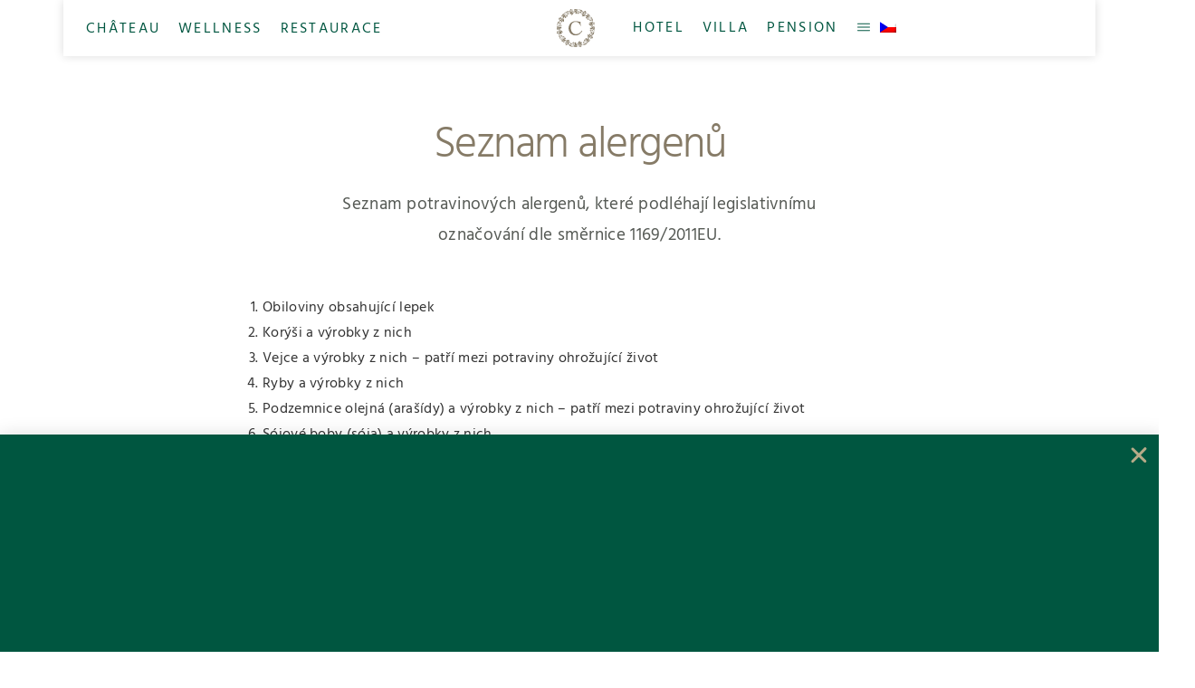

--- FILE ---
content_type: text/html; charset=UTF-8
request_url: https://chateaucihelny.cz/seznam-alergenu/
body_size: 44306
content:
<!doctype html>
<html lang="cs-CZ" prefix="og: https://ogp.me/ns#">
<head>
	<meta charset="UTF-8">
	<meta name="viewport" content="width=device-width, initial-scale=1">
	<link rel="profile" href="https://gmpg.org/xfn/11">
		<style>img:is([sizes="auto" i], [sizes^="auto," i]) { contain-intrinsic-size: 3000px 1500px }</style>
	<link rel="alternate" hreflang="cs" href="https://chateaucihelny.cz/seznam-alergenu/" />
<link rel="alternate" hreflang="de" href="https://chateaucihelny.cz/de/liste-der-allergene/" />
<link rel="alternate" hreflang="en" href="https://chateaucihelny.cz/en/list-of-allergens/" />
<link rel="alternate" hreflang="x-default" href="https://chateaucihelny.cz/seznam-alergenu/" />

<!-- Optimalizace pro vyhledávače podle Rank Math - https://rankmath.com/ -->
<title>Seznam alergenů - Château Cihelny</title>
<meta name="description" content="Seznam potravinových alergenů, které podléhají legislativnímu označování dle směrnice 1169/2011EU."/>
<meta name="robots" content="index, follow, max-snippet:-1, max-video-preview:-1, max-image-preview:large"/>
<link rel="canonical" href="https://chateaucihelny.cz/seznam-alergenu/" />
<meta property="og:locale" content="cs_CZ" />
<meta property="og:type" content="article" />
<meta property="og:title" content="Seznam alergenů - Château Cihelny" />
<meta property="og:description" content="Seznam potravinových alergenů, které podléhají legislativnímu označování dle směrnice 1169/2011EU." />
<meta property="og:url" content="https://chateaucihelny.cz/seznam-alergenu/" />
<meta property="og:site_name" content="Château Cihelny" />
<meta property="og:updated_time" content="2023-03-17T10:47:08+01:00" />
<meta property="article:published_time" content="2023-03-17T09:17:37+01:00" />
<meta property="article:modified_time" content="2023-03-17T10:47:08+01:00" />
<meta name="twitter:card" content="summary_large_image" />
<meta name="twitter:title" content="Seznam alergenů - Château Cihelny" />
<meta name="twitter:description" content="Seznam potravinových alergenů, které podléhají legislativnímu označování dle směrnice 1169/2011EU." />
<meta name="twitter:label1" content="Doba čtení" />
<meta name="twitter:data1" content="Méně než minuta" />
<script type="application/ld+json" class="rank-math-schema">{"@context":"https://schema.org","@graph":[{"@type":["Person","Organization"],"@id":"https://chateaucihelny.cz/#person","name":"Chateau Cihelny","logo":{"@type":"ImageObject","@id":"https://chateaucihelny.cz/#logo","url":"https://chateaucihelny.cz/wp-content/uploads/2022/03/chateau-cihelny-primary-logo-black.svg","contentUrl":"https://chateaucihelny.cz/wp-content/uploads/2022/03/chateau-cihelny-primary-logo-black.svg","caption":"Chateau Cihelny","inLanguage":"cs"},"image":{"@type":"ImageObject","@id":"https://chateaucihelny.cz/#logo","url":"https://chateaucihelny.cz/wp-content/uploads/2022/03/chateau-cihelny-primary-logo-black.svg","contentUrl":"https://chateaucihelny.cz/wp-content/uploads/2022/03/chateau-cihelny-primary-logo-black.svg","caption":"Chateau Cihelny","inLanguage":"cs"}},{"@type":"WebSite","@id":"https://chateaucihelny.cz/#website","url":"https://chateaucihelny.cz","name":"Chateau Cihelny","publisher":{"@id":"https://chateaucihelny.cz/#person"},"inLanguage":"cs"},{"@type":"WebPage","@id":"https://chateaucihelny.cz/seznam-alergenu/#webpage","url":"https://chateaucihelny.cz/seznam-alergenu/","name":"Seznam alergen\u016f - Ch\u00e2teau Cihelny","datePublished":"2023-03-17T09:17:37+01:00","dateModified":"2023-03-17T10:47:08+01:00","isPartOf":{"@id":"https://chateaucihelny.cz/#website"},"inLanguage":"cs"},{"@type":"Person","@id":"https://chateaucihelny.cz/author/admin_chateaucihelny/","name":"admin_chateaucihelny","url":"https://chateaucihelny.cz/author/admin_chateaucihelny/","image":{"@type":"ImageObject","@id":"https://secure.gravatar.com/avatar/57c6965450294913fd33f72af714520607549f5d80df9c898680e5baa8a4225b?s=96&amp;d=mm&amp;r=g","url":"https://secure.gravatar.com/avatar/57c6965450294913fd33f72af714520607549f5d80df9c898680e5baa8a4225b?s=96&amp;d=mm&amp;r=g","caption":"admin_chateaucihelny","inLanguage":"cs"},"sameAs":["https://chateaucihelny.cz"]},{"@type":"Article","headline":"Seznam alergen\u016f - Ch\u00e2teau Cihelny","datePublished":"2023-03-17T09:17:37+01:00","dateModified":"2023-03-17T10:47:08+01:00","author":{"@id":"https://chateaucihelny.cz/author/admin_chateaucihelny/","name":"admin_chateaucihelny"},"publisher":{"@id":"https://chateaucihelny.cz/#person"},"description":"Seznam potravinov\u00fdch alergen\u016f, kter\u00e9 podl\u00e9haj\u00ed legislativn\u00edmu ozna\u010dov\u00e1n\u00ed dle sm\u011brnice 1169/2011EU.","name":"Seznam alergen\u016f - Ch\u00e2teau Cihelny","@id":"https://chateaucihelny.cz/seznam-alergenu/#richSnippet","isPartOf":{"@id":"https://chateaucihelny.cz/seznam-alergenu/#webpage"},"inLanguage":"cs","mainEntityOfPage":{"@id":"https://chateaucihelny.cz/seznam-alergenu/#webpage"}}]}</script>
<!-- /Rank Math WordPress SEO plugin -->

<link rel='dns-prefetch' href='//www.googletagmanager.com' />
<link rel="alternate" type="application/rss+xml" title="Château Cihelny &raquo; RSS zdroj" href="https://chateaucihelny.cz/feed/" />
<link rel="alternate" type="application/rss+xml" title="Château Cihelny &raquo; RSS komentářů" href="https://chateaucihelny.cz/comments/feed/" />
<script>
window._wpemojiSettings = {"baseUrl":"https:\/\/s.w.org\/images\/core\/emoji\/16.0.1\/72x72\/","ext":".png","svgUrl":"https:\/\/s.w.org\/images\/core\/emoji\/16.0.1\/svg\/","svgExt":".svg","source":{"concatemoji":"https:\/\/chateaucihelny.cz\/wp-includes\/js\/wp-emoji-release.min.js?ver=6.8.3"}};
/*! This file is auto-generated */
!function(s,n){var o,i,e;function c(e){try{var t={supportTests:e,timestamp:(new Date).valueOf()};sessionStorage.setItem(o,JSON.stringify(t))}catch(e){}}function p(e,t,n){e.clearRect(0,0,e.canvas.width,e.canvas.height),e.fillText(t,0,0);var t=new Uint32Array(e.getImageData(0,0,e.canvas.width,e.canvas.height).data),a=(e.clearRect(0,0,e.canvas.width,e.canvas.height),e.fillText(n,0,0),new Uint32Array(e.getImageData(0,0,e.canvas.width,e.canvas.height).data));return t.every(function(e,t){return e===a[t]})}function u(e,t){e.clearRect(0,0,e.canvas.width,e.canvas.height),e.fillText(t,0,0);for(var n=e.getImageData(16,16,1,1),a=0;a<n.data.length;a++)if(0!==n.data[a])return!1;return!0}function f(e,t,n,a){switch(t){case"flag":return n(e,"\ud83c\udff3\ufe0f\u200d\u26a7\ufe0f","\ud83c\udff3\ufe0f\u200b\u26a7\ufe0f")?!1:!n(e,"\ud83c\udde8\ud83c\uddf6","\ud83c\udde8\u200b\ud83c\uddf6")&&!n(e,"\ud83c\udff4\udb40\udc67\udb40\udc62\udb40\udc65\udb40\udc6e\udb40\udc67\udb40\udc7f","\ud83c\udff4\u200b\udb40\udc67\u200b\udb40\udc62\u200b\udb40\udc65\u200b\udb40\udc6e\u200b\udb40\udc67\u200b\udb40\udc7f");case"emoji":return!a(e,"\ud83e\udedf")}return!1}function g(e,t,n,a){var r="undefined"!=typeof WorkerGlobalScope&&self instanceof WorkerGlobalScope?new OffscreenCanvas(300,150):s.createElement("canvas"),o=r.getContext("2d",{willReadFrequently:!0}),i=(o.textBaseline="top",o.font="600 32px Arial",{});return e.forEach(function(e){i[e]=t(o,e,n,a)}),i}function t(e){var t=s.createElement("script");t.src=e,t.defer=!0,s.head.appendChild(t)}"undefined"!=typeof Promise&&(o="wpEmojiSettingsSupports",i=["flag","emoji"],n.supports={everything:!0,everythingExceptFlag:!0},e=new Promise(function(e){s.addEventListener("DOMContentLoaded",e,{once:!0})}),new Promise(function(t){var n=function(){try{var e=JSON.parse(sessionStorage.getItem(o));if("object"==typeof e&&"number"==typeof e.timestamp&&(new Date).valueOf()<e.timestamp+604800&&"object"==typeof e.supportTests)return e.supportTests}catch(e){}return null}();if(!n){if("undefined"!=typeof Worker&&"undefined"!=typeof OffscreenCanvas&&"undefined"!=typeof URL&&URL.createObjectURL&&"undefined"!=typeof Blob)try{var e="postMessage("+g.toString()+"("+[JSON.stringify(i),f.toString(),p.toString(),u.toString()].join(",")+"));",a=new Blob([e],{type:"text/javascript"}),r=new Worker(URL.createObjectURL(a),{name:"wpTestEmojiSupports"});return void(r.onmessage=function(e){c(n=e.data),r.terminate(),t(n)})}catch(e){}c(n=g(i,f,p,u))}t(n)}).then(function(e){for(var t in e)n.supports[t]=e[t],n.supports.everything=n.supports.everything&&n.supports[t],"flag"!==t&&(n.supports.everythingExceptFlag=n.supports.everythingExceptFlag&&n.supports[t]);n.supports.everythingExceptFlag=n.supports.everythingExceptFlag&&!n.supports.flag,n.DOMReady=!1,n.readyCallback=function(){n.DOMReady=!0}}).then(function(){return e}).then(function(){var e;n.supports.everything||(n.readyCallback(),(e=n.source||{}).concatemoji?t(e.concatemoji):e.wpemoji&&e.twemoji&&(t(e.twemoji),t(e.wpemoji)))}))}((window,document),window._wpemojiSettings);
</script>
<link rel='stylesheet' id='elementarypos-css' href='https://chateaucihelny.cz/wp-content/plugins/elementary-pos/public/css/elementarypos.css?ver=6.8.3' media='all' />
<style id='wp-emoji-styles-inline-css'>

	img.wp-smiley, img.emoji {
		display: inline !important;
		border: none !important;
		box-shadow: none !important;
		height: 1em !important;
		width: 1em !important;
		margin: 0 0.07em !important;
		vertical-align: -0.1em !important;
		background: none !important;
		padding: 0 !important;
	}
</style>
<link rel='stylesheet' id='jet-engine-frontend-css' href='https://chateaucihelny.cz/wp-content/plugins/jet-engine/assets/css/frontend.css?ver=3.7.7' media='all' />
<style id='global-styles-inline-css'>
:root{--wp--preset--aspect-ratio--square: 1;--wp--preset--aspect-ratio--4-3: 4/3;--wp--preset--aspect-ratio--3-4: 3/4;--wp--preset--aspect-ratio--3-2: 3/2;--wp--preset--aspect-ratio--2-3: 2/3;--wp--preset--aspect-ratio--16-9: 16/9;--wp--preset--aspect-ratio--9-16: 9/16;--wp--preset--color--black: #000000;--wp--preset--color--cyan-bluish-gray: #abb8c3;--wp--preset--color--white: #ffffff;--wp--preset--color--pale-pink: #f78da7;--wp--preset--color--vivid-red: #cf2e2e;--wp--preset--color--luminous-vivid-orange: #ff6900;--wp--preset--color--luminous-vivid-amber: #fcb900;--wp--preset--color--light-green-cyan: #7bdcb5;--wp--preset--color--vivid-green-cyan: #00d084;--wp--preset--color--pale-cyan-blue: #8ed1fc;--wp--preset--color--vivid-cyan-blue: #0693e3;--wp--preset--color--vivid-purple: #9b51e0;--wp--preset--gradient--vivid-cyan-blue-to-vivid-purple: linear-gradient(135deg,rgba(6,147,227,1) 0%,rgb(155,81,224) 100%);--wp--preset--gradient--light-green-cyan-to-vivid-green-cyan: linear-gradient(135deg,rgb(122,220,180) 0%,rgb(0,208,130) 100%);--wp--preset--gradient--luminous-vivid-amber-to-luminous-vivid-orange: linear-gradient(135deg,rgba(252,185,0,1) 0%,rgba(255,105,0,1) 100%);--wp--preset--gradient--luminous-vivid-orange-to-vivid-red: linear-gradient(135deg,rgba(255,105,0,1) 0%,rgb(207,46,46) 100%);--wp--preset--gradient--very-light-gray-to-cyan-bluish-gray: linear-gradient(135deg,rgb(238,238,238) 0%,rgb(169,184,195) 100%);--wp--preset--gradient--cool-to-warm-spectrum: linear-gradient(135deg,rgb(74,234,220) 0%,rgb(151,120,209) 20%,rgb(207,42,186) 40%,rgb(238,44,130) 60%,rgb(251,105,98) 80%,rgb(254,248,76) 100%);--wp--preset--gradient--blush-light-purple: linear-gradient(135deg,rgb(255,206,236) 0%,rgb(152,150,240) 100%);--wp--preset--gradient--blush-bordeaux: linear-gradient(135deg,rgb(254,205,165) 0%,rgb(254,45,45) 50%,rgb(107,0,62) 100%);--wp--preset--gradient--luminous-dusk: linear-gradient(135deg,rgb(255,203,112) 0%,rgb(199,81,192) 50%,rgb(65,88,208) 100%);--wp--preset--gradient--pale-ocean: linear-gradient(135deg,rgb(255,245,203) 0%,rgb(182,227,212) 50%,rgb(51,167,181) 100%);--wp--preset--gradient--electric-grass: linear-gradient(135deg,rgb(202,248,128) 0%,rgb(113,206,126) 100%);--wp--preset--gradient--midnight: linear-gradient(135deg,rgb(2,3,129) 0%,rgb(40,116,252) 100%);--wp--preset--font-size--small: 13px;--wp--preset--font-size--medium: 20px;--wp--preset--font-size--large: 36px;--wp--preset--font-size--x-large: 42px;--wp--preset--spacing--20: 0.44rem;--wp--preset--spacing--30: 0.67rem;--wp--preset--spacing--40: 1rem;--wp--preset--spacing--50: 1.5rem;--wp--preset--spacing--60: 2.25rem;--wp--preset--spacing--70: 3.38rem;--wp--preset--spacing--80: 5.06rem;--wp--preset--shadow--natural: 6px 6px 9px rgba(0, 0, 0, 0.2);--wp--preset--shadow--deep: 12px 12px 50px rgba(0, 0, 0, 0.4);--wp--preset--shadow--sharp: 6px 6px 0px rgba(0, 0, 0, 0.2);--wp--preset--shadow--outlined: 6px 6px 0px -3px rgba(255, 255, 255, 1), 6px 6px rgba(0, 0, 0, 1);--wp--preset--shadow--crisp: 6px 6px 0px rgba(0, 0, 0, 1);}:root { --wp--style--global--content-size: 800px;--wp--style--global--wide-size: 1200px; }:where(body) { margin: 0; }.wp-site-blocks > .alignleft { float: left; margin-right: 2em; }.wp-site-blocks > .alignright { float: right; margin-left: 2em; }.wp-site-blocks > .aligncenter { justify-content: center; margin-left: auto; margin-right: auto; }:where(.wp-site-blocks) > * { margin-block-start: 24px; margin-block-end: 0; }:where(.wp-site-blocks) > :first-child { margin-block-start: 0; }:where(.wp-site-blocks) > :last-child { margin-block-end: 0; }:root { --wp--style--block-gap: 24px; }:root :where(.is-layout-flow) > :first-child{margin-block-start: 0;}:root :where(.is-layout-flow) > :last-child{margin-block-end: 0;}:root :where(.is-layout-flow) > *{margin-block-start: 24px;margin-block-end: 0;}:root :where(.is-layout-constrained) > :first-child{margin-block-start: 0;}:root :where(.is-layout-constrained) > :last-child{margin-block-end: 0;}:root :where(.is-layout-constrained) > *{margin-block-start: 24px;margin-block-end: 0;}:root :where(.is-layout-flex){gap: 24px;}:root :where(.is-layout-grid){gap: 24px;}.is-layout-flow > .alignleft{float: left;margin-inline-start: 0;margin-inline-end: 2em;}.is-layout-flow > .alignright{float: right;margin-inline-start: 2em;margin-inline-end: 0;}.is-layout-flow > .aligncenter{margin-left: auto !important;margin-right: auto !important;}.is-layout-constrained > .alignleft{float: left;margin-inline-start: 0;margin-inline-end: 2em;}.is-layout-constrained > .alignright{float: right;margin-inline-start: 2em;margin-inline-end: 0;}.is-layout-constrained > .aligncenter{margin-left: auto !important;margin-right: auto !important;}.is-layout-constrained > :where(:not(.alignleft):not(.alignright):not(.alignfull)){max-width: var(--wp--style--global--content-size);margin-left: auto !important;margin-right: auto !important;}.is-layout-constrained > .alignwide{max-width: var(--wp--style--global--wide-size);}body .is-layout-flex{display: flex;}.is-layout-flex{flex-wrap: wrap;align-items: center;}.is-layout-flex > :is(*, div){margin: 0;}body .is-layout-grid{display: grid;}.is-layout-grid > :is(*, div){margin: 0;}body{padding-top: 0px;padding-right: 0px;padding-bottom: 0px;padding-left: 0px;}a:where(:not(.wp-element-button)){text-decoration: underline;}:root :where(.wp-element-button, .wp-block-button__link){background-color: #32373c;border-width: 0;color: #fff;font-family: inherit;font-size: inherit;line-height: inherit;padding: calc(0.667em + 2px) calc(1.333em + 2px);text-decoration: none;}.has-black-color{color: var(--wp--preset--color--black) !important;}.has-cyan-bluish-gray-color{color: var(--wp--preset--color--cyan-bluish-gray) !important;}.has-white-color{color: var(--wp--preset--color--white) !important;}.has-pale-pink-color{color: var(--wp--preset--color--pale-pink) !important;}.has-vivid-red-color{color: var(--wp--preset--color--vivid-red) !important;}.has-luminous-vivid-orange-color{color: var(--wp--preset--color--luminous-vivid-orange) !important;}.has-luminous-vivid-amber-color{color: var(--wp--preset--color--luminous-vivid-amber) !important;}.has-light-green-cyan-color{color: var(--wp--preset--color--light-green-cyan) !important;}.has-vivid-green-cyan-color{color: var(--wp--preset--color--vivid-green-cyan) !important;}.has-pale-cyan-blue-color{color: var(--wp--preset--color--pale-cyan-blue) !important;}.has-vivid-cyan-blue-color{color: var(--wp--preset--color--vivid-cyan-blue) !important;}.has-vivid-purple-color{color: var(--wp--preset--color--vivid-purple) !important;}.has-black-background-color{background-color: var(--wp--preset--color--black) !important;}.has-cyan-bluish-gray-background-color{background-color: var(--wp--preset--color--cyan-bluish-gray) !important;}.has-white-background-color{background-color: var(--wp--preset--color--white) !important;}.has-pale-pink-background-color{background-color: var(--wp--preset--color--pale-pink) !important;}.has-vivid-red-background-color{background-color: var(--wp--preset--color--vivid-red) !important;}.has-luminous-vivid-orange-background-color{background-color: var(--wp--preset--color--luminous-vivid-orange) !important;}.has-luminous-vivid-amber-background-color{background-color: var(--wp--preset--color--luminous-vivid-amber) !important;}.has-light-green-cyan-background-color{background-color: var(--wp--preset--color--light-green-cyan) !important;}.has-vivid-green-cyan-background-color{background-color: var(--wp--preset--color--vivid-green-cyan) !important;}.has-pale-cyan-blue-background-color{background-color: var(--wp--preset--color--pale-cyan-blue) !important;}.has-vivid-cyan-blue-background-color{background-color: var(--wp--preset--color--vivid-cyan-blue) !important;}.has-vivid-purple-background-color{background-color: var(--wp--preset--color--vivid-purple) !important;}.has-black-border-color{border-color: var(--wp--preset--color--black) !important;}.has-cyan-bluish-gray-border-color{border-color: var(--wp--preset--color--cyan-bluish-gray) !important;}.has-white-border-color{border-color: var(--wp--preset--color--white) !important;}.has-pale-pink-border-color{border-color: var(--wp--preset--color--pale-pink) !important;}.has-vivid-red-border-color{border-color: var(--wp--preset--color--vivid-red) !important;}.has-luminous-vivid-orange-border-color{border-color: var(--wp--preset--color--luminous-vivid-orange) !important;}.has-luminous-vivid-amber-border-color{border-color: var(--wp--preset--color--luminous-vivid-amber) !important;}.has-light-green-cyan-border-color{border-color: var(--wp--preset--color--light-green-cyan) !important;}.has-vivid-green-cyan-border-color{border-color: var(--wp--preset--color--vivid-green-cyan) !important;}.has-pale-cyan-blue-border-color{border-color: var(--wp--preset--color--pale-cyan-blue) !important;}.has-vivid-cyan-blue-border-color{border-color: var(--wp--preset--color--vivid-cyan-blue) !important;}.has-vivid-purple-border-color{border-color: var(--wp--preset--color--vivid-purple) !important;}.has-vivid-cyan-blue-to-vivid-purple-gradient-background{background: var(--wp--preset--gradient--vivid-cyan-blue-to-vivid-purple) !important;}.has-light-green-cyan-to-vivid-green-cyan-gradient-background{background: var(--wp--preset--gradient--light-green-cyan-to-vivid-green-cyan) !important;}.has-luminous-vivid-amber-to-luminous-vivid-orange-gradient-background{background: var(--wp--preset--gradient--luminous-vivid-amber-to-luminous-vivid-orange) !important;}.has-luminous-vivid-orange-to-vivid-red-gradient-background{background: var(--wp--preset--gradient--luminous-vivid-orange-to-vivid-red) !important;}.has-very-light-gray-to-cyan-bluish-gray-gradient-background{background: var(--wp--preset--gradient--very-light-gray-to-cyan-bluish-gray) !important;}.has-cool-to-warm-spectrum-gradient-background{background: var(--wp--preset--gradient--cool-to-warm-spectrum) !important;}.has-blush-light-purple-gradient-background{background: var(--wp--preset--gradient--blush-light-purple) !important;}.has-blush-bordeaux-gradient-background{background: var(--wp--preset--gradient--blush-bordeaux) !important;}.has-luminous-dusk-gradient-background{background: var(--wp--preset--gradient--luminous-dusk) !important;}.has-pale-ocean-gradient-background{background: var(--wp--preset--gradient--pale-ocean) !important;}.has-electric-grass-gradient-background{background: var(--wp--preset--gradient--electric-grass) !important;}.has-midnight-gradient-background{background: var(--wp--preset--gradient--midnight) !important;}.has-small-font-size{font-size: var(--wp--preset--font-size--small) !important;}.has-medium-font-size{font-size: var(--wp--preset--font-size--medium) !important;}.has-large-font-size{font-size: var(--wp--preset--font-size--large) !important;}.has-x-large-font-size{font-size: var(--wp--preset--font-size--x-large) !important;}
:root :where(.wp-block-pullquote){font-size: 1.5em;line-height: 1.6;}
</style>
<link rel='stylesheet' id='wpml-legacy-horizontal-list-0-css' href='https://chateaucihelny.cz/wp-content/plugins/sitepress-multilingual-cms/templates/language-switchers/legacy-list-horizontal/style.min.css?ver=1' media='all' />
<link rel='stylesheet' id='wpml-menu-item-0-css' href='https://chateaucihelny.cz/wp-content/plugins/sitepress-multilingual-cms/templates/language-switchers/menu-item/style.min.css?ver=1' media='all' />
<link rel='stylesheet' id='hello-elementor-css' href='https://chateaucihelny.cz/wp-content/themes/hello-elementor/assets/css/reset.css?ver=3.4.5' media='all' />
<link rel='stylesheet' id='hello-elementor-theme-style-css' href='https://chateaucihelny.cz/wp-content/themes/hello-elementor/assets/css/theme.css?ver=3.4.5' media='all' />
<link rel='stylesheet' id='hello-elementor-header-footer-css' href='https://chateaucihelny.cz/wp-content/themes/hello-elementor/assets/css/header-footer.css?ver=3.4.5' media='all' />
<link rel='stylesheet' id='elementor-frontend-css' href='https://chateaucihelny.cz/wp-content/plugins/elementor/assets/css/frontend.min.css?ver=3.32.5' media='all' />
<link rel='stylesheet' id='elementor-post-5-css' href='https://chateaucihelny.cz/wp-content/uploads/elementor/css/post-5.css?ver=1762241142' media='all' />
<link rel='stylesheet' id='jet-menu-public-styles-css' href='https://chateaucihelny.cz/wp-content/plugins/jet-menu/assets/public/css/public.css?ver=2.4.16' media='all' />
<link rel='stylesheet' id='jet-menu-general-css' href='https://chateaucihelny.cz/wp-content/uploads/jet-menu/jet-menu-general.css?ver=1749113560' media='all' />
<link rel='stylesheet' id='e-sticky-css' href='https://chateaucihelny.cz/wp-content/plugins/elementor-pro/assets/css/modules/sticky.min.css?ver=3.32.3' media='all' />
<link rel='stylesheet' id='e-animation-fadeIn-css' href='https://chateaucihelny.cz/wp-content/plugins/elementor/assets/lib/animations/styles/fadeIn.min.css?ver=3.32.5' media='all' />
<link rel='stylesheet' id='widget-image-css' href='https://chateaucihelny.cz/wp-content/plugins/elementor/assets/css/widget-image.min.css?ver=3.32.5' media='all' />
<link rel='stylesheet' id='widget-nav-menu-css' href='https://chateaucihelny.cz/wp-content/plugins/elementor-pro/assets/css/widget-nav-menu.min.css?ver=3.32.3' media='all' />
<link rel='stylesheet' id='e-animation-grow-css' href='https://chateaucihelny.cz/wp-content/plugins/elementor/assets/lib/animations/styles/e-animation-grow.min.css?ver=3.32.5' media='all' />
<link rel='stylesheet' id='widget-heading-css' href='https://chateaucihelny.cz/wp-content/plugins/elementor/assets/css/widget-heading.min.css?ver=3.32.5' media='all' />
<link rel='stylesheet' id='widget-form-css' href='https://chateaucihelny.cz/wp-content/plugins/elementor-pro/assets/css/widget-form.min.css?ver=3.32.3' media='all' />
<link rel='stylesheet' id='widget-icon-box-css' href='https://chateaucihelny.cz/wp-content/plugins/elementor/assets/css/widget-icon-box.min.css?ver=3.32.5' media='all' />
<link rel='stylesheet' id='swiper-css' href='https://chateaucihelny.cz/wp-content/plugins/elementor/assets/lib/swiper/v8/css/swiper.min.css?ver=8.4.5' media='all' />
<link rel='stylesheet' id='e-swiper-css' href='https://chateaucihelny.cz/wp-content/plugins/elementor/assets/css/conditionals/e-swiper.min.css?ver=3.32.5' media='all' />
<link rel='stylesheet' id='widget-slides-css' href='https://chateaucihelny.cz/wp-content/plugins/elementor-pro/assets/css/widget-slides.min.css?ver=3.32.3' media='all' />
<link rel='stylesheet' id='e-popup-css' href='https://chateaucihelny.cz/wp-content/plugins/elementor-pro/assets/css/conditionals/popup.min.css?ver=3.32.3' media='all' />
<link rel='stylesheet' id='elementor-icons-css' href='https://chateaucihelny.cz/wp-content/plugins/elementor/assets/lib/eicons/css/elementor-icons.min.css?ver=5.44.0' media='all' />
<link rel='stylesheet' id='ooohboi-steroids-styles-css' href='https://chateaucihelny.cz/wp-content/plugins/ooohboi-steroids-for-elementor/assets/css/main.css?ver=2.1.2226082023' media='all' />
<link rel='stylesheet' id='elementor-post-7416-css' href='https://chateaucihelny.cz/wp-content/uploads/elementor/css/post-7416.css?ver=1762248791' media='all' />
<link rel='stylesheet' id='elementor-post-15-css' href='https://chateaucihelny.cz/wp-content/uploads/elementor/css/post-15.css?ver=1762241814' media='all' />
<link rel='stylesheet' id='elementor-post-369-css' href='https://chateaucihelny.cz/wp-content/uploads/elementor/css/post-369.css?ver=1762241814' media='all' />
<link rel='stylesheet' id='elementor-post-8156-css' href='https://chateaucihelny.cz/wp-content/uploads/elementor/css/post-8156.css?ver=1762241814' media='all' />
<link rel='stylesheet' id='elementor-gf-local-roboto-css' href='https://chateaucihelny.cz/wp-content/uploads/elementor/google-fonts/css/roboto.css?ver=1742239552' media='all' />
<link rel='stylesheet' id='elementor-gf-local-robotoslab-css' href='https://chateaucihelny.cz/wp-content/uploads/elementor/google-fonts/css/robotoslab.css?ver=1742239554' media='all' />
<link rel='stylesheet' id='elementor-gf-local-hind-css' href='https://chateaucihelny.cz/wp-content/uploads/elementor/google-fonts/css/hind.css?ver=1742239555' media='all' />
<link rel='stylesheet' id='elementor-gf-local-sourcesanspro-css' href='https://chateaucihelny.cz/wp-content/uploads/elementor/google-fonts/css/sourcesanspro.css?ver=1742239558' media='all' />
<link rel='stylesheet' id='elementor-gf-local-newsreader-css' href='https://chateaucihelny.cz/wp-content/uploads/elementor/google-fonts/css/newsreader.css?ver=1742239560' media='all' />
<link rel='stylesheet' id='elementor-icons-shared-0-css' href='https://chateaucihelny.cz/wp-content/plugins/elementor/assets/lib/font-awesome/css/fontawesome.min.css?ver=5.15.3' media='all' />
<link rel='stylesheet' id='elementor-icons-fa-solid-css' href='https://chateaucihelny.cz/wp-content/plugins/elementor/assets/lib/font-awesome/css/solid.min.css?ver=5.15.3' media='all' />
<link rel='stylesheet' id='elementor-icons-linearicons-css' href='https://chateaucihelny.cz/wp-content/uploads/elementor/custom-icons/linearicons/css/linearicons.css?ver=1.0.0' media='all' />
<link rel='stylesheet' id='elementor-icons-fa-brands-css' href='https://chateaucihelny.cz/wp-content/plugins/elementor/assets/lib/font-awesome/css/brands.min.css?ver=5.15.3' media='all' />
<script id="wpml-cookie-js-extra">
var wpml_cookies = {"wp-wpml_current_language":{"value":"cs","expires":1,"path":"\/"}};
var wpml_cookies = {"wp-wpml_current_language":{"value":"cs","expires":1,"path":"\/"}};
</script>
<script src="https://chateaucihelny.cz/wp-content/plugins/sitepress-multilingual-cms/res/js/cookies/language-cookie.js?ver=484900" id="wpml-cookie-js" defer data-wp-strategy="defer"></script>
<script src="https://chateaucihelny.cz/wp-includes/js/jquery/jquery.min.js?ver=3.7.1" id="jquery-core-js"></script>

<!-- Google tag (gtag.js) snippet added by Site Kit -->
<!-- Google Analytics snippet added by Site Kit -->
<script src="https://www.googletagmanager.com/gtag/js?id=GT-5TQVSMH" id="google_gtagjs-js" async></script>
<script id="google_gtagjs-js-after">
window.dataLayer = window.dataLayer || [];function gtag(){dataLayer.push(arguments);}
gtag("set","linker",{"domains":["chateaucihelny.cz"]});
gtag("js", new Date());
gtag("set", "developer_id.dZTNiMT", true);
gtag("config", "GT-5TQVSMH");
</script>
<link rel="https://api.w.org/" href="https://chateaucihelny.cz/wp-json/" /><link rel="alternate" title="JSON" type="application/json" href="https://chateaucihelny.cz/wp-json/wp/v2/pages/7416" /><link rel="EditURI" type="application/rsd+xml" title="RSD" href="https://chateaucihelny.cz/xmlrpc.php?rsd" />
<meta name="generator" content="WordPress 6.8.3" />
<link rel='shortlink' href='https://chateaucihelny.cz/?p=7416' />
<link rel="alternate" title="oEmbed (JSON)" type="application/json+oembed" href="https://chateaucihelny.cz/wp-json/oembed/1.0/embed?url=https%3A%2F%2Fchateaucihelny.cz%2Fseznam-alergenu%2F" />
<link rel="alternate" title="oEmbed (XML)" type="text/xml+oembed" href="https://chateaucihelny.cz/wp-json/oembed/1.0/embed?url=https%3A%2F%2Fchateaucihelny.cz%2Fseznam-alergenu%2F&#038;format=xml" />
<meta name="generator" content="WPML ver:4.8.4 stt:9,1,3;" />
<meta name="generator" content="Site Kit by Google 1.165.0" /><meta name="generator" content="Elementor 3.32.5; features: additional_custom_breakpoints; settings: css_print_method-external, google_font-enabled, font_display-auto">
<meta property="fb:app_id" content="5412516202169648" />			<style>
				.e-con.e-parent:nth-of-type(n+4):not(.e-lazyloaded):not(.e-no-lazyload),
				.e-con.e-parent:nth-of-type(n+4):not(.e-lazyloaded):not(.e-no-lazyload) * {
					background-image: none !important;
				}
				@media screen and (max-height: 1024px) {
					.e-con.e-parent:nth-of-type(n+3):not(.e-lazyloaded):not(.e-no-lazyload),
					.e-con.e-parent:nth-of-type(n+3):not(.e-lazyloaded):not(.e-no-lazyload) * {
						background-image: none !important;
					}
				}
				@media screen and (max-height: 640px) {
					.e-con.e-parent:nth-of-type(n+2):not(.e-lazyloaded):not(.e-no-lazyload),
					.e-con.e-parent:nth-of-type(n+2):not(.e-lazyloaded):not(.e-no-lazyload) * {
						background-image: none !important;
					}
				}
			</style>
			<link rel="icon" href="https://chateaucihelny.cz/wp-content/uploads/2022/03/favicon-cahteau-cihelny.svg" sizes="32x32" />
<link rel="icon" href="https://chateaucihelny.cz/wp-content/uploads/2022/03/favicon-cahteau-cihelny.svg" sizes="192x192" />
<link rel="apple-touch-icon" href="https://chateaucihelny.cz/wp-content/uploads/2022/03/favicon-cahteau-cihelny.svg" />
<meta name="msapplication-TileImage" content="https://chateaucihelny.cz/wp-content/uploads/2022/03/favicon-cahteau-cihelny.svg" />
		<style id="wp-custom-css">
			.chateau_megamenu_container .jet-mega-menu .wpml-ls-item .jet-mega-menu-sub-menu {
  right: -17px;
  min-width: auto;
}

.jet-mega-menu .wpml-ls-item .jet-mega-menu-sub-menu .jet-mega-menu-item__inner {
    padding: 0;
}

.wpml-ls-item .jet-mega-menu-sub-menu .jet-mega-menu-item__link {
    padding: 5px 27px;
}

.wpml-ls-item .jet-mega-menu-sub-menu .jet-mega-menu-item__link:hover {
    background: #fff;
}

.wpml-ls-item .jet-mega-menu-sub-menu .wpml-ls-flag {
    margin: 0;
    max-width: none;
}


.jet-mega-menu-item__icon { 
	  padding-bottom: 2px; 
}

.jet-mega-menu-item__label { 
	  padding-top: 2px; 
}


/* body p {
-webkit-hyphens: auto !important; 
-moz-hyphens: auto !important;
-ms-hyphens: auto !important;
hyphens: auto !important; 
} */		</style>
		</head>
<body class="wp-singular page-template-default page page-id-7416 wp-custom-logo wp-embed-responsive wp-theme-hello-elementor hello-elementor-default jet-mega-menu-location elementor-default elementor-kit-5 elementor-page elementor-page-7416">


<a class="skip-link screen-reader-text" href="#content">Přejít k obsahu</a>

		<header data-elementor-type="header" data-elementor-id="15" class="elementor elementor-15 elementor-location-header" data-elementor-post-type="elementor_library">
					<section class="elementor-section elementor-top-section elementor-element elementor-element-6b0f45c elementor-hidden-tablet elementor-hidden-mobile elementor-section-boxed elementor-section-height-default elementor-section-height-default elementor-invisible" data-id="6b0f45c" data-element_type="section" data-settings="{&quot;sticky&quot;:&quot;top&quot;,&quot;sticky_on&quot;:[&quot;desktop&quot;],&quot;animation&quot;:&quot;fadeIn&quot;,&quot;animation_delay&quot;:200,&quot;jet_parallax_layout_list&quot;:[],&quot;_ob_glider_is_slider&quot;:&quot;no&quot;,&quot;sticky_offset&quot;:0,&quot;sticky_effects_offset&quot;:0,&quot;sticky_anchor_link_offset&quot;:0}">
						<div class="elementor-container elementor-column-gap-no">
					<div class="elementor-column elementor-col-100 elementor-top-column elementor-element elementor-element-5ef8ae6 chateau_megamenu_container" data-id="5ef8ae6" data-element_type="column" data-settings="{&quot;background_background&quot;:&quot;classic&quot;,&quot;_ob_column_hoveranimator&quot;:&quot;no&quot;,&quot;_ob_column_has_pseudo&quot;:&quot;no&quot;}">
			<div class="elementor-widget-wrap elementor-element-populated">
						<section class="elementor-section elementor-inner-section elementor-element elementor-element-101ad04 elementor-section-full_width elementor-section-height-default elementor-section-height-default" data-id="101ad04" data-element_type="section" data-settings="{&quot;background_background&quot;:&quot;classic&quot;,&quot;jet_parallax_layout_list&quot;:[],&quot;_ob_glider_is_slider&quot;:&quot;no&quot;}">
						<div class="elementor-container elementor-column-gap-default">
					<div class="elementor-column elementor-col-33 elementor-inner-column elementor-element elementor-element-73f2ac7" data-id="73f2ac7" data-element_type="column" data-settings="{&quot;_ob_column_hoveranimator&quot;:&quot;no&quot;,&quot;_ob_column_has_pseudo&quot;:&quot;no&quot;}">
			<div class="elementor-widget-wrap elementor-element-populated">
						<div class="elementor-element elementor-element-7bd83a3 elementor-widget elementor-widget-jet-mega-menu" data-id="7bd83a3" data-element_type="widget" data-settings="{&quot;_ob_widget_stalker_use&quot;:&quot;no&quot;,&quot;_ob_shadough_use&quot;:&quot;no&quot;,&quot;_ob_allow_hoveranimator&quot;:&quot;no&quot;}" data-widget_type="jet-mega-menu.default">
				<div class="elementor-widget-container">
					<div class="jet-mega-menu jet-mega-menu--layout-horizontal jet-mega-menu--sub-position-right jet-mega-menu--dropdown-layout-default jet-mega-menu--dropdown-position-center jet-mega-menu--animation-fade jet-mega-menu--location-elementor    jet-mega-menu--fill-svg-icons" data-settings='{"menuId":"4","menuUniqId":"690a07dc205c7","rollUp":false,"megaAjaxLoad":false,"layout":"horizontal","subEvent":"click","subCloseBehavior":"mouseleave","mouseLeaveDelay":500,"subTrigger":"item","subPosition":"right","megaWidthType":"selector","megaWidthSelector":".chateau_megamenu_container","breakpoint":0,"signatures":{"template_696":{"id":696,"signature":"5dbfa7443e1eae33786474f0fbcabeee"},"template_722":{"id":722,"signature":"4db06db36a6d315b3ddd24bb204afb7b"},"template_719":{"id":719,"signature":"fa3e92277a0143d4e4e2dafb6aa52761"}}}'><div class="jet-mega-menu-toggle" role="button" tabindex="0" aria-label="Open/Close Menu"><div class="jet-mega-menu-toggle-icon jet-mega-menu-toggle-icon--default-state"><i class="fas fa-bars"></i></div><div class="jet-mega-menu-toggle-icon jet-mega-menu-toggle-icon--opened-state"><i class="fas fa-times"></i></div></div><nav class="jet-mega-menu-container" aria-label="Main nav"><ul class="jet-mega-menu-list"><li id="jet-mega-menu-item-21" class="jet-mega-menu-item jet-mega-menu-item-type-custom jet-mega-menu-item-object-custom jet-mega-menu-item--mega jet-mega-menu-item-has-children jet-mega-menu-item--top-level jet-mega-menu-item-21"><div class="jet-mega-menu-item__inner" role="button" tabindex="0" aria-haspopup="true" aria-expanded="false" aria-label="Château"><a href="https://chateaucihelny.cz/o-chateau-cihelny/" class="jet-mega-menu-item__link jet-mega-menu-item__link--top-level" data-ps2id-api="true"><div class="jet-mega-menu-item__title"><div class="jet-mega-menu-item__label">Château</div></div></a></div><div class="jet-mega-menu-mega-container" data-template-id="696" data-template-content="elementor" data-position="default"><div class="jet-mega-menu-mega-container__inner"><style>.elementor-696 .elementor-element.elementor-element-2c114e43{transition:background 0.3s, border 0.3s, border-radius 0.3s, box-shadow 0.3s;margin-top:0px;margin-bottom:0px;padding:40px 0px 40px 0px;}.elementor-696 .elementor-element.elementor-element-2c114e43 > .elementor-background-overlay{transition:background 0.3s, border-radius 0.3s, opacity 0.3s;}.elementor-696 .elementor-element.elementor-element-2bb90c5a.elementor-column > .elementor-widget-wrap{justify-content:flex-end;}.elementor-696 .elementor-element.elementor-element-2bb90c5a > .elementor-element-populated{padding:0px 50px 0px 300px;}.elementor-696 .elementor-element.elementor-element-1b9efb2f.ob-harakiri{writing-mode:inherit;}.elementor-696 .elementor-element.elementor-element-1b9efb2f.ob-harakiri .elementor-heading-title{writing-mode:inherit;}.elementor-696 .elementor-element.elementor-element-1b9efb2f.ob-harakiri div{writing-mode:inherit;}.elementor-696 .elementor-element.elementor-element-1b9efb2f .elementor-heading-title{font-family:var( --e-global-typography-3d1d3c1-font-family ), Sans-serif;font-size:var( --e-global-typography-3d1d3c1-font-size );font-weight:var( --e-global-typography-3d1d3c1-font-weight );line-height:var( --e-global-typography-3d1d3c1-line-height );letter-spacing:var( --e-global-typography-3d1d3c1-letter-spacing );color:var( --e-global-color-primary );}.elementor-696 .elementor-element.elementor-element-1b9efb2f .elementor-heading-title:hover{color:var( --e-global-color-2652b24 );}.elementor-696 .elementor-element.elementor-element-1b9efb2f.ob-harakiri > div, .elementor-696 .elementor-element.elementor-element-1b9efb2f.ob-harakiri > h1, .elementor-696 .elementor-element.elementor-element-1b9efb2f.ob-harakiri > h2, .elementor-696 .elementor-element.elementor-element-1b9efb2f.ob-harakiri > h3, .elementor-696 .elementor-element.elementor-element-1b9efb2f.ob-harakiri > h4, .elementor-696 .elementor-element.elementor-element-1b9efb2f.ob-harakiri > h5, .elementor-696 .elementor-element.elementor-element-1b9efb2f.ob-harakiri > h6, .elementor-696 .elementor-element.elementor-element-1b9efb2f.ob-harakiri > p{transform:rotate(0deg);}.elementor-696 .elementor-element.elementor-element-1b9efb2f > div{text-indent:0px;mix-blend-mode:inherit;}.elementor-696 .elementor-element.elementor-element-617bdd5f.ob-harakiri{writing-mode:inherit;}.elementor-696 .elementor-element.elementor-element-617bdd5f.ob-harakiri .elementor-heading-title{writing-mode:inherit;}.elementor-696 .elementor-element.elementor-element-617bdd5f.ob-harakiri div{writing-mode:inherit;}.elementor-696 .elementor-element.elementor-element-617bdd5f .elementor-heading-title{font-family:var( --e-global-typography-3d1d3c1-font-family ), Sans-serif;font-size:var( --e-global-typography-3d1d3c1-font-size );font-weight:var( --e-global-typography-3d1d3c1-font-weight );line-height:var( --e-global-typography-3d1d3c1-line-height );letter-spacing:var( --e-global-typography-3d1d3c1-letter-spacing );color:var( --e-global-color-primary );}.elementor-696 .elementor-element.elementor-element-617bdd5f .elementor-heading-title:hover{color:var( --e-global-color-2652b24 );}.elementor-696 .elementor-element.elementor-element-617bdd5f.ob-harakiri > div, .elementor-696 .elementor-element.elementor-element-617bdd5f.ob-harakiri > h1, .elementor-696 .elementor-element.elementor-element-617bdd5f.ob-harakiri > h2, .elementor-696 .elementor-element.elementor-element-617bdd5f.ob-harakiri > h3, .elementor-696 .elementor-element.elementor-element-617bdd5f.ob-harakiri > h4, .elementor-696 .elementor-element.elementor-element-617bdd5f.ob-harakiri > h5, .elementor-696 .elementor-element.elementor-element-617bdd5f.ob-harakiri > h6, .elementor-696 .elementor-element.elementor-element-617bdd5f.ob-harakiri > p{transform:rotate(0deg);}.elementor-696 .elementor-element.elementor-element-617bdd5f > div{text-indent:0px;mix-blend-mode:inherit;}.elementor-696 .elementor-element.elementor-element-cec68d8.ob-harakiri{writing-mode:inherit;}.elementor-696 .elementor-element.elementor-element-cec68d8.ob-harakiri .elementor-heading-title{writing-mode:inherit;}.elementor-696 .elementor-element.elementor-element-cec68d8.ob-harakiri div{writing-mode:inherit;}.elementor-696 .elementor-element.elementor-element-cec68d8 .elementor-heading-title{font-family:var( --e-global-typography-3d1d3c1-font-family ), Sans-serif;font-size:var( --e-global-typography-3d1d3c1-font-size );font-weight:var( --e-global-typography-3d1d3c1-font-weight );line-height:var( --e-global-typography-3d1d3c1-line-height );letter-spacing:var( --e-global-typography-3d1d3c1-letter-spacing );color:var( --e-global-color-primary );}.elementor-696 .elementor-element.elementor-element-cec68d8 .elementor-heading-title:hover{color:var( --e-global-color-2652b24 );}.elementor-696 .elementor-element.elementor-element-cec68d8.ob-harakiri > div, .elementor-696 .elementor-element.elementor-element-cec68d8.ob-harakiri > h1, .elementor-696 .elementor-element.elementor-element-cec68d8.ob-harakiri > h2, .elementor-696 .elementor-element.elementor-element-cec68d8.ob-harakiri > h3, .elementor-696 .elementor-element.elementor-element-cec68d8.ob-harakiri > h4, .elementor-696 .elementor-element.elementor-element-cec68d8.ob-harakiri > h5, .elementor-696 .elementor-element.elementor-element-cec68d8.ob-harakiri > h6, .elementor-696 .elementor-element.elementor-element-cec68d8.ob-harakiri > p{transform:rotate(0deg);}.elementor-696 .elementor-element.elementor-element-cec68d8 > div{text-indent:0px;mix-blend-mode:inherit;}.elementor-696 .elementor-element.elementor-element-49107593.ob-harakiri{writing-mode:inherit;}.elementor-696 .elementor-element.elementor-element-49107593.ob-harakiri .elementor-heading-title{writing-mode:inherit;}.elementor-696 .elementor-element.elementor-element-49107593.ob-harakiri div{writing-mode:inherit;}.elementor-696 .elementor-element.elementor-element-49107593 .elementor-heading-title{font-family:var( --e-global-typography-3d1d3c1-font-family ), Sans-serif;font-size:var( --e-global-typography-3d1d3c1-font-size );font-weight:var( --e-global-typography-3d1d3c1-font-weight );line-height:var( --e-global-typography-3d1d3c1-line-height );letter-spacing:var( --e-global-typography-3d1d3c1-letter-spacing );color:var( --e-global-color-primary );}.elementor-696 .elementor-element.elementor-element-49107593 .elementor-heading-title:hover{color:var( --e-global-color-2652b24 );}.elementor-696 .elementor-element.elementor-element-49107593.ob-harakiri > div, .elementor-696 .elementor-element.elementor-element-49107593.ob-harakiri > h1, .elementor-696 .elementor-element.elementor-element-49107593.ob-harakiri > h2, .elementor-696 .elementor-element.elementor-element-49107593.ob-harakiri > h3, .elementor-696 .elementor-element.elementor-element-49107593.ob-harakiri > h4, .elementor-696 .elementor-element.elementor-element-49107593.ob-harakiri > h5, .elementor-696 .elementor-element.elementor-element-49107593.ob-harakiri > h6, .elementor-696 .elementor-element.elementor-element-49107593.ob-harakiri > p{transform:rotate(0deg);}.elementor-696 .elementor-element.elementor-element-49107593 > div{text-indent:0px;mix-blend-mode:inherit;}.elementor-696 .elementor-element.elementor-element-21d8825c > .elementor-element-populated{border-style:solid;border-width:0px 0px 0px 1px;border-color:var( --e-global-color-2652b24 );padding:0px 30px 0px 90px;}.elementor-696 .elementor-element.elementor-element-e122742.ob-harakiri{writing-mode:inherit;}.elementor-696 .elementor-element.elementor-element-e122742.ob-harakiri .elementor-heading-title{writing-mode:inherit;}.elementor-696 .elementor-element.elementor-element-e122742.ob-harakiri div{writing-mode:inherit;}.elementor-696 .elementor-element.elementor-element-e122742 .elementor-heading-title{font-family:var( --e-global-typography-d3f573c-font-family ), Sans-serif;font-size:var( --e-global-typography-d3f573c-font-size );font-weight:var( --e-global-typography-d3f573c-font-weight );line-height:var( --e-global-typography-d3f573c-line-height );letter-spacing:var( --e-global-typography-d3f573c-letter-spacing );color:var( --e-global-color-primary );}.elementor-696 .elementor-element.elementor-element-e122742 .elementor-heading-title:hover{color:var( --e-global-color-2652b24 );}.elementor-696 .elementor-element.elementor-element-e122742.ob-harakiri > div, .elementor-696 .elementor-element.elementor-element-e122742.ob-harakiri > h1, .elementor-696 .elementor-element.elementor-element-e122742.ob-harakiri > h2, .elementor-696 .elementor-element.elementor-element-e122742.ob-harakiri > h3, .elementor-696 .elementor-element.elementor-element-e122742.ob-harakiri > h4, .elementor-696 .elementor-element.elementor-element-e122742.ob-harakiri > h5, .elementor-696 .elementor-element.elementor-element-e122742.ob-harakiri > h6, .elementor-696 .elementor-element.elementor-element-e122742.ob-harakiri > p{transform:rotate(0deg);}.elementor-696 .elementor-element.elementor-element-e122742 > div{text-indent:0px;mix-blend-mode:inherit;}.elementor-696 .elementor-element.elementor-element-21ec24bc.ob-harakiri{writing-mode:inherit;}.elementor-696 .elementor-element.elementor-element-21ec24bc.ob-harakiri .elementor-heading-title{writing-mode:inherit;}.elementor-696 .elementor-element.elementor-element-21ec24bc.ob-harakiri div{writing-mode:inherit;}.elementor-696 .elementor-element.elementor-element-21ec24bc .elementor-heading-title{font-family:var( --e-global-typography-3d1d3c1-font-family ), Sans-serif;font-size:var( --e-global-typography-3d1d3c1-font-size );font-weight:var( --e-global-typography-3d1d3c1-font-weight );line-height:var( --e-global-typography-3d1d3c1-line-height );letter-spacing:var( --e-global-typography-3d1d3c1-letter-spacing );color:var( --e-global-color-primary );}.elementor-696 .elementor-element.elementor-element-21ec24bc .elementor-heading-title:hover{color:var( --e-global-color-2652b24 );}.elementor-696 .elementor-element.elementor-element-21ec24bc.ob-harakiri > div, .elementor-696 .elementor-element.elementor-element-21ec24bc.ob-harakiri > h1, .elementor-696 .elementor-element.elementor-element-21ec24bc.ob-harakiri > h2, .elementor-696 .elementor-element.elementor-element-21ec24bc.ob-harakiri > h3, .elementor-696 .elementor-element.elementor-element-21ec24bc.ob-harakiri > h4, .elementor-696 .elementor-element.elementor-element-21ec24bc.ob-harakiri > h5, .elementor-696 .elementor-element.elementor-element-21ec24bc.ob-harakiri > h6, .elementor-696 .elementor-element.elementor-element-21ec24bc.ob-harakiri > p{transform:rotate(0deg);}.elementor-696 .elementor-element.elementor-element-21ec24bc > div{text-indent:0px;mix-blend-mode:inherit;}.elementor-696 .elementor-element.elementor-element-efe82a6.ob-harakiri{writing-mode:inherit;}.elementor-696 .elementor-element.elementor-element-efe82a6.ob-harakiri .elementor-heading-title{writing-mode:inherit;}.elementor-696 .elementor-element.elementor-element-efe82a6.ob-harakiri div{writing-mode:inherit;}.elementor-696 .elementor-element.elementor-element-efe82a6 .elementor-heading-title{font-family:var( --e-global-typography-3d1d3c1-font-family ), Sans-serif;font-size:var( --e-global-typography-3d1d3c1-font-size );font-weight:var( --e-global-typography-3d1d3c1-font-weight );line-height:var( --e-global-typography-3d1d3c1-line-height );letter-spacing:var( --e-global-typography-3d1d3c1-letter-spacing );color:var( --e-global-color-primary );}.elementor-696 .elementor-element.elementor-element-efe82a6 .elementor-heading-title:hover{color:var( --e-global-color-2652b24 );}.elementor-696 .elementor-element.elementor-element-efe82a6.ob-harakiri > div, .elementor-696 .elementor-element.elementor-element-efe82a6.ob-harakiri > h1, .elementor-696 .elementor-element.elementor-element-efe82a6.ob-harakiri > h2, .elementor-696 .elementor-element.elementor-element-efe82a6.ob-harakiri > h3, .elementor-696 .elementor-element.elementor-element-efe82a6.ob-harakiri > h4, .elementor-696 .elementor-element.elementor-element-efe82a6.ob-harakiri > h5, .elementor-696 .elementor-element.elementor-element-efe82a6.ob-harakiri > h6, .elementor-696 .elementor-element.elementor-element-efe82a6.ob-harakiri > p{transform:rotate(0deg);}.elementor-696 .elementor-element.elementor-element-efe82a6 > div{text-indent:0px;mix-blend-mode:inherit;}.elementor-696 .elementor-element.elementor-element-ddfff12.ob-harakiri{writing-mode:inherit;}.elementor-696 .elementor-element.elementor-element-ddfff12.ob-harakiri .elementor-heading-title{writing-mode:inherit;}.elementor-696 .elementor-element.elementor-element-ddfff12.ob-harakiri div{writing-mode:inherit;}.elementor-696 .elementor-element.elementor-element-ddfff12 .elementor-heading-title{font-family:var( --e-global-typography-3d1d3c1-font-family ), Sans-serif;font-size:var( --e-global-typography-3d1d3c1-font-size );font-weight:var( --e-global-typography-3d1d3c1-font-weight );line-height:var( --e-global-typography-3d1d3c1-line-height );letter-spacing:var( --e-global-typography-3d1d3c1-letter-spacing );color:var( --e-global-color-primary );}.elementor-696 .elementor-element.elementor-element-ddfff12 .elementor-heading-title:hover{color:var( --e-global-color-2652b24 );}.elementor-696 .elementor-element.elementor-element-ddfff12.ob-harakiri > div, .elementor-696 .elementor-element.elementor-element-ddfff12.ob-harakiri > h1, .elementor-696 .elementor-element.elementor-element-ddfff12.ob-harakiri > h2, .elementor-696 .elementor-element.elementor-element-ddfff12.ob-harakiri > h3, .elementor-696 .elementor-element.elementor-element-ddfff12.ob-harakiri > h4, .elementor-696 .elementor-element.elementor-element-ddfff12.ob-harakiri > h5, .elementor-696 .elementor-element.elementor-element-ddfff12.ob-harakiri > h6, .elementor-696 .elementor-element.elementor-element-ddfff12.ob-harakiri > p{transform:rotate(0deg);}.elementor-696 .elementor-element.elementor-element-ddfff12 > div{text-indent:0px;mix-blend-mode:inherit;}html, body{overflow-x:auto;}@media(max-width:1024px){.elementor-696 .elementor-element.elementor-element-1b9efb2f .elementor-heading-title{font-size:var( --e-global-typography-3d1d3c1-font-size );line-height:var( --e-global-typography-3d1d3c1-line-height );letter-spacing:var( --e-global-typography-3d1d3c1-letter-spacing );}.elementor-696 .elementor-element.elementor-element-617bdd5f .elementor-heading-title{font-size:var( --e-global-typography-3d1d3c1-font-size );line-height:var( --e-global-typography-3d1d3c1-line-height );letter-spacing:var( --e-global-typography-3d1d3c1-letter-spacing );}.elementor-696 .elementor-element.elementor-element-cec68d8 .elementor-heading-title{font-size:var( --e-global-typography-3d1d3c1-font-size );line-height:var( --e-global-typography-3d1d3c1-line-height );letter-spacing:var( --e-global-typography-3d1d3c1-letter-spacing );}.elementor-696 .elementor-element.elementor-element-49107593 .elementor-heading-title{font-size:var( --e-global-typography-3d1d3c1-font-size );line-height:var( --e-global-typography-3d1d3c1-line-height );letter-spacing:var( --e-global-typography-3d1d3c1-letter-spacing );}.elementor-696 .elementor-element.elementor-element-e122742 .elementor-heading-title{font-size:var( --e-global-typography-d3f573c-font-size );line-height:var( --e-global-typography-d3f573c-line-height );letter-spacing:var( --e-global-typography-d3f573c-letter-spacing );}.elementor-696 .elementor-element.elementor-element-21ec24bc .elementor-heading-title{font-size:var( --e-global-typography-3d1d3c1-font-size );line-height:var( --e-global-typography-3d1d3c1-line-height );letter-spacing:var( --e-global-typography-3d1d3c1-letter-spacing );}.elementor-696 .elementor-element.elementor-element-efe82a6 .elementor-heading-title{font-size:var( --e-global-typography-3d1d3c1-font-size );line-height:var( --e-global-typography-3d1d3c1-line-height );letter-spacing:var( --e-global-typography-3d1d3c1-letter-spacing );}.elementor-696 .elementor-element.elementor-element-ddfff12 .elementor-heading-title{font-size:var( --e-global-typography-3d1d3c1-font-size );line-height:var( --e-global-typography-3d1d3c1-line-height );letter-spacing:var( --e-global-typography-3d1d3c1-letter-spacing );}}@media(max-width:767px){.elementor-696 .elementor-element.elementor-element-1b9efb2f .elementor-heading-title{font-size:var( --e-global-typography-3d1d3c1-font-size );line-height:var( --e-global-typography-3d1d3c1-line-height );letter-spacing:var( --e-global-typography-3d1d3c1-letter-spacing );}.elementor-696 .elementor-element.elementor-element-617bdd5f .elementor-heading-title{font-size:var( --e-global-typography-3d1d3c1-font-size );line-height:var( --e-global-typography-3d1d3c1-line-height );letter-spacing:var( --e-global-typography-3d1d3c1-letter-spacing );}.elementor-696 .elementor-element.elementor-element-cec68d8 .elementor-heading-title{font-size:var( --e-global-typography-3d1d3c1-font-size );line-height:var( --e-global-typography-3d1d3c1-line-height );letter-spacing:var( --e-global-typography-3d1d3c1-letter-spacing );}.elementor-696 .elementor-element.elementor-element-49107593 .elementor-heading-title{font-size:var( --e-global-typography-3d1d3c1-font-size );line-height:var( --e-global-typography-3d1d3c1-line-height );letter-spacing:var( --e-global-typography-3d1d3c1-letter-spacing );}.elementor-696 .elementor-element.elementor-element-e122742 .elementor-heading-title{font-size:var( --e-global-typography-d3f573c-font-size );line-height:var( --e-global-typography-d3f573c-line-height );letter-spacing:var( --e-global-typography-d3f573c-letter-spacing );}.elementor-696 .elementor-element.elementor-element-21ec24bc .elementor-heading-title{font-size:var( --e-global-typography-3d1d3c1-font-size );line-height:var( --e-global-typography-3d1d3c1-line-height );letter-spacing:var( --e-global-typography-3d1d3c1-letter-spacing );}.elementor-696 .elementor-element.elementor-element-efe82a6 .elementor-heading-title{font-size:var( --e-global-typography-3d1d3c1-font-size );line-height:var( --e-global-typography-3d1d3c1-line-height );letter-spacing:var( --e-global-typography-3d1d3c1-letter-spacing );}.elementor-696 .elementor-element.elementor-element-ddfff12 .elementor-heading-title{font-size:var( --e-global-typography-3d1d3c1-font-size );line-height:var( --e-global-typography-3d1d3c1-line-height );letter-spacing:var( --e-global-typography-3d1d3c1-letter-spacing );}}</style>		<div data-elementor-type="wp-post" data-elementor-id="696" class="elementor elementor-696" data-elementor-post-type="jet-menu">
						<section class="elementor-section elementor-top-section elementor-element elementor-element-2c114e43 elementor-section-full_width elementor-section-height-default elementor-section-height-default" data-id="2c114e43" data-element_type="section" data-settings="{&quot;background_background&quot;:&quot;classic&quot;,&quot;jet_parallax_layout_list&quot;:[],&quot;_ob_glider_is_slider&quot;:&quot;no&quot;}">
						<div class="elementor-container elementor-column-gap-no">
					<div class="elementor-column elementor-col-50 elementor-top-column elementor-element elementor-element-2bb90c5a" data-id="2bb90c5a" data-element_type="column" data-settings="{&quot;_ob_column_hoveranimator&quot;:&quot;no&quot;,&quot;_ob_column_has_pseudo&quot;:&quot;no&quot;}">
			<div class="elementor-widget-wrap elementor-element-populated">
						<div class="elementor-element elementor-element-1b9efb2f ob-harakiri-inherit ob-has-background-overlay elementor-widget elementor-widget-heading" data-id="1b9efb2f" data-element_type="widget" data-settings="{&quot;_ob_use_harakiri&quot;:&quot;yes&quot;,&quot;_ob_harakiri_writing_mode&quot;:&quot;inherit&quot;,&quot;_ob_harakiri_text_clip&quot;:&quot;none&quot;,&quot;_ob_widget_stalker_use&quot;:&quot;no&quot;,&quot;_ob_poopart_use&quot;:&quot;yes&quot;,&quot;_ob_shadough_use&quot;:&quot;no&quot;,&quot;_ob_allow_hoveranimator&quot;:&quot;no&quot;}" data-widget_type="heading.default">
				<div class="elementor-widget-container">
					<h6 class="elementor-heading-title elementor-size-default"><a href="https://chateaucihelny.cz/o-chateau-cihelny/">O Château Cihelny</a></h6>				</div>
				</div>
				<div class="elementor-element elementor-element-617bdd5f ob-harakiri-inherit ob-has-background-overlay elementor-widget elementor-widget-heading" data-id="617bdd5f" data-element_type="widget" data-settings="{&quot;_ob_use_harakiri&quot;:&quot;yes&quot;,&quot;_ob_harakiri_writing_mode&quot;:&quot;inherit&quot;,&quot;_ob_harakiri_text_clip&quot;:&quot;none&quot;,&quot;_ob_widget_stalker_use&quot;:&quot;no&quot;,&quot;_ob_poopart_use&quot;:&quot;yes&quot;,&quot;_ob_shadough_use&quot;:&quot;no&quot;,&quot;_ob_allow_hoveranimator&quot;:&quot;no&quot;}" data-widget_type="heading.default">
				<div class="elementor-widget-container">
					<h6 class="elementor-heading-title elementor-size-default"><a href="https://chateaucihelny.cz/pokoje-chateau-cihelny/">Pokoje</a></h6>				</div>
				</div>
				<div class="elementor-element elementor-element-cec68d8 ob-harakiri-inherit ob-has-background-overlay elementor-widget elementor-widget-heading" data-id="cec68d8" data-element_type="widget" data-settings="{&quot;_ob_use_harakiri&quot;:&quot;yes&quot;,&quot;_ob_harakiri_writing_mode&quot;:&quot;inherit&quot;,&quot;_ob_harakiri_text_clip&quot;:&quot;none&quot;,&quot;_ob_widget_stalker_use&quot;:&quot;no&quot;,&quot;_ob_poopart_use&quot;:&quot;yes&quot;,&quot;_ob_shadough_use&quot;:&quot;no&quot;,&quot;_ob_allow_hoveranimator&quot;:&quot;no&quot;}" data-widget_type="heading.default">
				<div class="elementor-widget-container">
					<h6 class="elementor-heading-title elementor-size-default"><a href="https://chateaucihelny.cz/cenik-chateau">Ceník</a></h6>				</div>
				</div>
				<div class="elementor-element elementor-element-49107593 ob-harakiri-inherit ob-has-background-overlay elementor-widget elementor-widget-heading" data-id="49107593" data-element_type="widget" data-settings="{&quot;_ob_use_harakiri&quot;:&quot;yes&quot;,&quot;_ob_harakiri_writing_mode&quot;:&quot;inherit&quot;,&quot;_ob_harakiri_text_clip&quot;:&quot;none&quot;,&quot;_ob_widget_stalker_use&quot;:&quot;no&quot;,&quot;_ob_poopart_use&quot;:&quot;yes&quot;,&quot;_ob_shadough_use&quot;:&quot;no&quot;,&quot;_ob_allow_hoveranimator&quot;:&quot;no&quot;}" data-widget_type="heading.default">
				<div class="elementor-widget-container">
					<h6 class="elementor-heading-title elementor-size-default"><a href="https://chateaucihelny.cz/chateau-specialni-nabidky/">Speciální nabídky</a></h6>				</div>
				</div>
					</div>
		</div>
				<div class="elementor-column elementor-col-50 elementor-top-column elementor-element elementor-element-21d8825c" data-id="21d8825c" data-element_type="column" data-settings="{&quot;_ob_column_hoveranimator&quot;:&quot;no&quot;,&quot;_ob_column_has_pseudo&quot;:&quot;no&quot;}">
			<div class="elementor-widget-wrap elementor-element-populated">
						<div class="elementor-element elementor-element-e122742 ob-harakiri-inherit ob-has-background-overlay elementor-widget elementor-widget-heading" data-id="e122742" data-element_type="widget" data-settings="{&quot;_ob_use_harakiri&quot;:&quot;yes&quot;,&quot;_ob_harakiri_writing_mode&quot;:&quot;inherit&quot;,&quot;_ob_harakiri_text_clip&quot;:&quot;none&quot;,&quot;_ob_widget_stalker_use&quot;:&quot;no&quot;,&quot;_ob_poopart_use&quot;:&quot;yes&quot;,&quot;_ob_shadough_use&quot;:&quot;no&quot;,&quot;_ob_allow_hoveranimator&quot;:&quot;no&quot;}" data-widget_type="heading.default">
				<div class="elementor-widget-container">
					<h6 class="elementor-heading-title elementor-size-default"><a href="https://chateaucihelny.cz/poradani-akci/">Pořádání akcí</a></h6>				</div>
				</div>
				<div class="elementor-element elementor-element-21ec24bc ob-harakiri-inherit ob-has-background-overlay elementor-widget elementor-widget-heading" data-id="21ec24bc" data-element_type="widget" data-settings="{&quot;_ob_use_harakiri&quot;:&quot;yes&quot;,&quot;_ob_harakiri_writing_mode&quot;:&quot;inherit&quot;,&quot;_ob_harakiri_text_clip&quot;:&quot;none&quot;,&quot;_ob_widget_stalker_use&quot;:&quot;no&quot;,&quot;_ob_poopart_use&quot;:&quot;yes&quot;,&quot;_ob_shadough_use&quot;:&quot;no&quot;,&quot;_ob_allow_hoveranimator&quot;:&quot;no&quot;}" data-widget_type="heading.default">
				<div class="elementor-widget-container">
					<h6 class="elementor-heading-title elementor-size-default"><a href="https://chateaucihelny.cz/svatby/">Svatby</a></h6>				</div>
				</div>
				<div class="elementor-element elementor-element-efe82a6 ob-harakiri-inherit ob-has-background-overlay elementor-widget elementor-widget-heading" data-id="efe82a6" data-element_type="widget" data-settings="{&quot;_ob_use_harakiri&quot;:&quot;yes&quot;,&quot;_ob_harakiri_writing_mode&quot;:&quot;inherit&quot;,&quot;_ob_harakiri_text_clip&quot;:&quot;none&quot;,&quot;_ob_widget_stalker_use&quot;:&quot;no&quot;,&quot;_ob_poopart_use&quot;:&quot;yes&quot;,&quot;_ob_shadough_use&quot;:&quot;no&quot;,&quot;_ob_allow_hoveranimator&quot;:&quot;no&quot;}" data-widget_type="heading.default">
				<div class="elementor-widget-container">
					<h6 class="elementor-heading-title elementor-size-default"><a href="https://chateaucihelny.cz/galerie-chateau">Galerie</a></h6>				</div>
				</div>
				<div class="elementor-element elementor-element-ddfff12 ob-harakiri-inherit ob-has-background-overlay elementor-widget elementor-widget-heading" data-id="ddfff12" data-element_type="widget" data-settings="{&quot;_ob_use_harakiri&quot;:&quot;yes&quot;,&quot;_ob_harakiri_writing_mode&quot;:&quot;inherit&quot;,&quot;_ob_harakiri_text_clip&quot;:&quot;none&quot;,&quot;_ob_widget_stalker_use&quot;:&quot;no&quot;,&quot;_ob_poopart_use&quot;:&quot;yes&quot;,&quot;_ob_shadough_use&quot;:&quot;no&quot;,&quot;_ob_allow_hoveranimator&quot;:&quot;no&quot;}" data-widget_type="heading.default">
				<div class="elementor-widget-container">
					<h6 class="elementor-heading-title elementor-size-default"><a href="https://chateaucihelny.cz/rezervace-chateau-cihelny">Rezervace</a></h6>				</div>
				</div>
					</div>
		</div>
					</div>
		</section>
				</div>
		</div></div></li>
<li id="jet-mega-menu-item-23" class="jet-mega-menu-item jet-mega-menu-item-type-custom jet-mega-menu-item-object-custom jet-mega-menu-item--mega jet-mega-menu-item-has-children jet-mega-menu-item--top-level jet-mega-menu-item-23"><div class="jet-mega-menu-item__inner" role="button" tabindex="0" aria-haspopup="true" aria-expanded="false" aria-label="Wellness"><a href="https://chateaucihelny.cz/o-wellness/" class="jet-mega-menu-item__link jet-mega-menu-item__link--top-level" data-ps2id-api="true"><div class="jet-mega-menu-item__title"><div class="jet-mega-menu-item__label">Wellness</div></div></a></div><div class="jet-mega-menu-mega-container" data-template-id="722" data-template-content="elementor" data-position="default"><div class="jet-mega-menu-mega-container__inner"><style>.elementor-722 .elementor-element.elementor-element-68d40bbe{transition:background 0.3s, border 0.3s, border-radius 0.3s, box-shadow 0.3s;margin-top:0px;margin-bottom:0px;padding:40px 0px 40px 0px;}.elementor-722 .elementor-element.elementor-element-68d40bbe > .elementor-background-overlay{transition:background 0.3s, border-radius 0.3s, opacity 0.3s;}.elementor-722 .elementor-element.elementor-element-5ddabe87.elementor-column > .elementor-widget-wrap{justify-content:flex-end;}.elementor-722 .elementor-element.elementor-element-5ddabe87 > .elementor-element-populated{padding:0px 50px 0px 300px;}.elementor-722 .elementor-element.elementor-element-4bc352c8.ob-harakiri{writing-mode:inherit;}.elementor-722 .elementor-element.elementor-element-4bc352c8.ob-harakiri .elementor-heading-title{writing-mode:inherit;}.elementor-722 .elementor-element.elementor-element-4bc352c8.ob-harakiri div{writing-mode:inherit;}.elementor-722 .elementor-element.elementor-element-4bc352c8 .elementor-heading-title{font-family:var( --e-global-typography-d3f573c-font-family ), Sans-serif;font-size:var( --e-global-typography-d3f573c-font-size );font-weight:var( --e-global-typography-d3f573c-font-weight );line-height:var( --e-global-typography-d3f573c-line-height );letter-spacing:var( --e-global-typography-d3f573c-letter-spacing );color:var( --e-global-color-primary );}.elementor-722 .elementor-element.elementor-element-4bc352c8 .elementor-heading-title:hover{color:var( --e-global-color-2652b24 );}.elementor-722 .elementor-element.elementor-element-4bc352c8.ob-harakiri > div, .elementor-722 .elementor-element.elementor-element-4bc352c8.ob-harakiri > h1, .elementor-722 .elementor-element.elementor-element-4bc352c8.ob-harakiri > h2, .elementor-722 .elementor-element.elementor-element-4bc352c8.ob-harakiri > h3, .elementor-722 .elementor-element.elementor-element-4bc352c8.ob-harakiri > h4, .elementor-722 .elementor-element.elementor-element-4bc352c8.ob-harakiri > h5, .elementor-722 .elementor-element.elementor-element-4bc352c8.ob-harakiri > h6, .elementor-722 .elementor-element.elementor-element-4bc352c8.ob-harakiri > p{transform:rotate(0deg);}.elementor-722 .elementor-element.elementor-element-4bc352c8 > div{text-indent:0px;mix-blend-mode:inherit;}.elementor-722 .elementor-element.elementor-element-63612f39.ob-harakiri{writing-mode:inherit;}.elementor-722 .elementor-element.elementor-element-63612f39.ob-harakiri .elementor-heading-title{writing-mode:inherit;}.elementor-722 .elementor-element.elementor-element-63612f39.ob-harakiri div{writing-mode:inherit;}.elementor-722 .elementor-element.elementor-element-63612f39 .elementor-heading-title{font-family:var( --e-global-typography-d3f573c-font-family ), Sans-serif;font-size:var( --e-global-typography-d3f573c-font-size );font-weight:var( --e-global-typography-d3f573c-font-weight );line-height:var( --e-global-typography-d3f573c-line-height );letter-spacing:var( --e-global-typography-d3f573c-letter-spacing );color:var( --e-global-color-primary );}.elementor-722 .elementor-element.elementor-element-63612f39 .elementor-heading-title:hover{color:var( --e-global-color-2652b24 );}.elementor-722 .elementor-element.elementor-element-63612f39.ob-harakiri > div, .elementor-722 .elementor-element.elementor-element-63612f39.ob-harakiri > h1, .elementor-722 .elementor-element.elementor-element-63612f39.ob-harakiri > h2, .elementor-722 .elementor-element.elementor-element-63612f39.ob-harakiri > h3, .elementor-722 .elementor-element.elementor-element-63612f39.ob-harakiri > h4, .elementor-722 .elementor-element.elementor-element-63612f39.ob-harakiri > h5, .elementor-722 .elementor-element.elementor-element-63612f39.ob-harakiri > h6, .elementor-722 .elementor-element.elementor-element-63612f39.ob-harakiri > p{transform:rotate(0deg);}.elementor-722 .elementor-element.elementor-element-63612f39 > div{text-indent:0px;mix-blend-mode:inherit;}.elementor-722 .elementor-element.elementor-element-7b7879ae.ob-harakiri{writing-mode:inherit;}.elementor-722 .elementor-element.elementor-element-7b7879ae.ob-harakiri .elementor-heading-title{writing-mode:inherit;}.elementor-722 .elementor-element.elementor-element-7b7879ae.ob-harakiri div{writing-mode:inherit;}.elementor-722 .elementor-element.elementor-element-7b7879ae .elementor-heading-title{font-family:var( --e-global-typography-d3f573c-font-family ), Sans-serif;font-size:var( --e-global-typography-d3f573c-font-size );font-weight:var( --e-global-typography-d3f573c-font-weight );line-height:var( --e-global-typography-d3f573c-line-height );letter-spacing:var( --e-global-typography-d3f573c-letter-spacing );color:var( --e-global-color-primary );}.elementor-722 .elementor-element.elementor-element-7b7879ae .elementor-heading-title:hover{color:var( --e-global-color-2652b24 );}.elementor-722 .elementor-element.elementor-element-7b7879ae.ob-harakiri > div, .elementor-722 .elementor-element.elementor-element-7b7879ae.ob-harakiri > h1, .elementor-722 .elementor-element.elementor-element-7b7879ae.ob-harakiri > h2, .elementor-722 .elementor-element.elementor-element-7b7879ae.ob-harakiri > h3, .elementor-722 .elementor-element.elementor-element-7b7879ae.ob-harakiri > h4, .elementor-722 .elementor-element.elementor-element-7b7879ae.ob-harakiri > h5, .elementor-722 .elementor-element.elementor-element-7b7879ae.ob-harakiri > h6, .elementor-722 .elementor-element.elementor-element-7b7879ae.ob-harakiri > p{transform:rotate(0deg);}.elementor-722 .elementor-element.elementor-element-7b7879ae > div{text-indent:0px;mix-blend-mode:inherit;}.elementor-722 .elementor-element.elementor-element-127408a8 > .elementor-element-populated{border-style:solid;border-width:0px 0px 0px 1px;border-color:var( --e-global-color-2652b24 );padding:0px 30px 0px 90px;}.elementor-722 .elementor-element.elementor-element-4be5cfb3.ob-harakiri{writing-mode:inherit;}.elementor-722 .elementor-element.elementor-element-4be5cfb3.ob-harakiri .elementor-heading-title{writing-mode:inherit;}.elementor-722 .elementor-element.elementor-element-4be5cfb3.ob-harakiri div{writing-mode:inherit;}.elementor-722 .elementor-element.elementor-element-4be5cfb3 .elementor-heading-title{font-family:var( --e-global-typography-d3f573c-font-family ), Sans-serif;font-size:var( --e-global-typography-d3f573c-font-size );font-weight:var( --e-global-typography-d3f573c-font-weight );line-height:var( --e-global-typography-d3f573c-line-height );letter-spacing:var( --e-global-typography-d3f573c-letter-spacing );color:var( --e-global-color-primary );}.elementor-722 .elementor-element.elementor-element-4be5cfb3 .elementor-heading-title:hover{color:var( --e-global-color-2652b24 );}.elementor-722 .elementor-element.elementor-element-4be5cfb3.ob-harakiri > div, .elementor-722 .elementor-element.elementor-element-4be5cfb3.ob-harakiri > h1, .elementor-722 .elementor-element.elementor-element-4be5cfb3.ob-harakiri > h2, .elementor-722 .elementor-element.elementor-element-4be5cfb3.ob-harakiri > h3, .elementor-722 .elementor-element.elementor-element-4be5cfb3.ob-harakiri > h4, .elementor-722 .elementor-element.elementor-element-4be5cfb3.ob-harakiri > h5, .elementor-722 .elementor-element.elementor-element-4be5cfb3.ob-harakiri > h6, .elementor-722 .elementor-element.elementor-element-4be5cfb3.ob-harakiri > p{transform:rotate(0deg);}.elementor-722 .elementor-element.elementor-element-4be5cfb3 > div{text-indent:0px;mix-blend-mode:inherit;}.elementor-722 .elementor-element.elementor-element-04069e4.ob-harakiri{writing-mode:inherit;}.elementor-722 .elementor-element.elementor-element-04069e4.ob-harakiri .elementor-heading-title{writing-mode:inherit;}.elementor-722 .elementor-element.elementor-element-04069e4.ob-harakiri div{writing-mode:inherit;}.elementor-722 .elementor-element.elementor-element-04069e4 .elementor-heading-title{font-family:var( --e-global-typography-d3f573c-font-family ), Sans-serif;font-size:var( --e-global-typography-d3f573c-font-size );font-weight:var( --e-global-typography-d3f573c-font-weight );line-height:var( --e-global-typography-d3f573c-line-height );letter-spacing:var( --e-global-typography-d3f573c-letter-spacing );color:var( --e-global-color-primary );}.elementor-722 .elementor-element.elementor-element-04069e4 .elementor-heading-title:hover{color:var( --e-global-color-2652b24 );}.elementor-722 .elementor-element.elementor-element-04069e4.ob-harakiri > div, .elementor-722 .elementor-element.elementor-element-04069e4.ob-harakiri > h1, .elementor-722 .elementor-element.elementor-element-04069e4.ob-harakiri > h2, .elementor-722 .elementor-element.elementor-element-04069e4.ob-harakiri > h3, .elementor-722 .elementor-element.elementor-element-04069e4.ob-harakiri > h4, .elementor-722 .elementor-element.elementor-element-04069e4.ob-harakiri > h5, .elementor-722 .elementor-element.elementor-element-04069e4.ob-harakiri > h6, .elementor-722 .elementor-element.elementor-element-04069e4.ob-harakiri > p{transform:rotate(0deg);}.elementor-722 .elementor-element.elementor-element-04069e4 > div{text-indent:0px;mix-blend-mode:inherit;}html, body{overflow-x:auto;}@media(max-width:1024px){.elementor-722 .elementor-element.elementor-element-4bc352c8 .elementor-heading-title{font-size:var( --e-global-typography-d3f573c-font-size );line-height:var( --e-global-typography-d3f573c-line-height );letter-spacing:var( --e-global-typography-d3f573c-letter-spacing );}.elementor-722 .elementor-element.elementor-element-63612f39 .elementor-heading-title{font-size:var( --e-global-typography-d3f573c-font-size );line-height:var( --e-global-typography-d3f573c-line-height );letter-spacing:var( --e-global-typography-d3f573c-letter-spacing );}.elementor-722 .elementor-element.elementor-element-7b7879ae .elementor-heading-title{font-size:var( --e-global-typography-d3f573c-font-size );line-height:var( --e-global-typography-d3f573c-line-height );letter-spacing:var( --e-global-typography-d3f573c-letter-spacing );}.elementor-722 .elementor-element.elementor-element-4be5cfb3 .elementor-heading-title{font-size:var( --e-global-typography-d3f573c-font-size );line-height:var( --e-global-typography-d3f573c-line-height );letter-spacing:var( --e-global-typography-d3f573c-letter-spacing );}.elementor-722 .elementor-element.elementor-element-04069e4 .elementor-heading-title{font-size:var( --e-global-typography-d3f573c-font-size );line-height:var( --e-global-typography-d3f573c-line-height );letter-spacing:var( --e-global-typography-d3f573c-letter-spacing );}}@media(max-width:767px){.elementor-722 .elementor-element.elementor-element-4bc352c8 .elementor-heading-title{font-size:var( --e-global-typography-d3f573c-font-size );line-height:var( --e-global-typography-d3f573c-line-height );letter-spacing:var( --e-global-typography-d3f573c-letter-spacing );}.elementor-722 .elementor-element.elementor-element-63612f39 .elementor-heading-title{font-size:var( --e-global-typography-d3f573c-font-size );line-height:var( --e-global-typography-d3f573c-line-height );letter-spacing:var( --e-global-typography-d3f573c-letter-spacing );}.elementor-722 .elementor-element.elementor-element-7b7879ae .elementor-heading-title{font-size:var( --e-global-typography-d3f573c-font-size );line-height:var( --e-global-typography-d3f573c-line-height );letter-spacing:var( --e-global-typography-d3f573c-letter-spacing );}.elementor-722 .elementor-element.elementor-element-4be5cfb3 .elementor-heading-title{font-size:var( --e-global-typography-d3f573c-font-size );line-height:var( --e-global-typography-d3f573c-line-height );letter-spacing:var( --e-global-typography-d3f573c-letter-spacing );}.elementor-722 .elementor-element.elementor-element-04069e4 .elementor-heading-title{font-size:var( --e-global-typography-d3f573c-font-size );line-height:var( --e-global-typography-d3f573c-line-height );letter-spacing:var( --e-global-typography-d3f573c-letter-spacing );}}</style>		<div data-elementor-type="wp-post" data-elementor-id="722" class="elementor elementor-722" data-elementor-post-type="jet-menu">
						<section class="elementor-section elementor-top-section elementor-element elementor-element-68d40bbe elementor-section-full_width elementor-section-height-default elementor-section-height-default" data-id="68d40bbe" data-element_type="section" data-settings="{&quot;background_background&quot;:&quot;classic&quot;,&quot;jet_parallax_layout_list&quot;:[],&quot;_ob_glider_is_slider&quot;:&quot;no&quot;}">
						<div class="elementor-container elementor-column-gap-no">
					<div class="elementor-column elementor-col-50 elementor-top-column elementor-element elementor-element-5ddabe87" data-id="5ddabe87" data-element_type="column" data-settings="{&quot;_ob_column_hoveranimator&quot;:&quot;no&quot;,&quot;_ob_column_has_pseudo&quot;:&quot;no&quot;}">
			<div class="elementor-widget-wrap elementor-element-populated">
						<div class="elementor-element elementor-element-4bc352c8 ob-harakiri-inherit ob-has-background-overlay elementor-widget elementor-widget-heading" data-id="4bc352c8" data-element_type="widget" data-settings="{&quot;_ob_use_harakiri&quot;:&quot;yes&quot;,&quot;_ob_harakiri_writing_mode&quot;:&quot;inherit&quot;,&quot;_ob_harakiri_text_clip&quot;:&quot;none&quot;,&quot;_ob_widget_stalker_use&quot;:&quot;no&quot;,&quot;_ob_poopart_use&quot;:&quot;yes&quot;,&quot;_ob_shadough_use&quot;:&quot;no&quot;,&quot;_ob_allow_hoveranimator&quot;:&quot;no&quot;}" data-widget_type="heading.default">
				<div class="elementor-widget-container">
					<h6 class="elementor-heading-title elementor-size-default"><a href="https://chateaucihelny.cz/o-wellness">O Wellness</a></h6>				</div>
				</div>
				<div class="elementor-element elementor-element-63612f39 ob-harakiri-inherit ob-has-background-overlay elementor-widget elementor-widget-heading" data-id="63612f39" data-element_type="widget" data-settings="{&quot;_ob_use_harakiri&quot;:&quot;yes&quot;,&quot;_ob_harakiri_writing_mode&quot;:&quot;inherit&quot;,&quot;_ob_harakiri_text_clip&quot;:&quot;none&quot;,&quot;_ob_widget_stalker_use&quot;:&quot;no&quot;,&quot;_ob_poopart_use&quot;:&quot;yes&quot;,&quot;_ob_shadough_use&quot;:&quot;no&quot;,&quot;_ob_allow_hoveranimator&quot;:&quot;no&quot;}" data-widget_type="heading.default">
				<div class="elementor-widget-container">
					<h6 class="elementor-heading-title elementor-size-default"><a href="https://chateaucihelny.cz/popis-procedur/">Popis procedur</a></h6>				</div>
				</div>
				<div class="elementor-element elementor-element-7b7879ae ob-harakiri-inherit ob-has-background-overlay elementor-widget elementor-widget-heading" data-id="7b7879ae" data-element_type="widget" data-settings="{&quot;_ob_use_harakiri&quot;:&quot;yes&quot;,&quot;_ob_harakiri_writing_mode&quot;:&quot;inherit&quot;,&quot;_ob_harakiri_text_clip&quot;:&quot;none&quot;,&quot;_ob_widget_stalker_use&quot;:&quot;no&quot;,&quot;_ob_poopart_use&quot;:&quot;yes&quot;,&quot;_ob_shadough_use&quot;:&quot;no&quot;,&quot;_ob_allow_hoveranimator&quot;:&quot;no&quot;}" data-widget_type="heading.default">
				<div class="elementor-widget-container">
					<h6 class="elementor-heading-title elementor-size-default"><a href="https://chateaucihelny.cz/cenik-procedur">Ceník procedur</a></h6>				</div>
				</div>
					</div>
		</div>
				<div class="elementor-column elementor-col-50 elementor-top-column elementor-element elementor-element-127408a8" data-id="127408a8" data-element_type="column" data-settings="{&quot;_ob_column_hoveranimator&quot;:&quot;no&quot;,&quot;_ob_column_has_pseudo&quot;:&quot;no&quot;}">
			<div class="elementor-widget-wrap elementor-element-populated">
						<div class="elementor-element elementor-element-4be5cfb3 ob-harakiri-inherit ob-has-background-overlay elementor-widget elementor-widget-heading" data-id="4be5cfb3" data-element_type="widget" data-settings="{&quot;_ob_use_harakiri&quot;:&quot;yes&quot;,&quot;_ob_harakiri_writing_mode&quot;:&quot;inherit&quot;,&quot;_ob_harakiri_text_clip&quot;:&quot;none&quot;,&quot;_ob_widget_stalker_use&quot;:&quot;no&quot;,&quot;_ob_poopart_use&quot;:&quot;yes&quot;,&quot;_ob_shadough_use&quot;:&quot;no&quot;,&quot;_ob_allow_hoveranimator&quot;:&quot;no&quot;}" data-widget_type="heading.default">
				<div class="elementor-widget-container">
					<h6 class="elementor-heading-title elementor-size-default"><a href="https://chateaucihelny.cz/wellness-specialni-nabidky">Speciální nabídky wellness</a></h6>				</div>
				</div>
				<div class="elementor-element elementor-element-04069e4 ob-harakiri-inherit ob-has-background-overlay elementor-widget elementor-widget-heading" data-id="04069e4" data-element_type="widget" data-settings="{&quot;_ob_use_harakiri&quot;:&quot;yes&quot;,&quot;_ob_harakiri_writing_mode&quot;:&quot;inherit&quot;,&quot;_ob_harakiri_text_clip&quot;:&quot;none&quot;,&quot;_ob_widget_stalker_use&quot;:&quot;no&quot;,&quot;_ob_poopart_use&quot;:&quot;yes&quot;,&quot;_ob_shadough_use&quot;:&quot;no&quot;,&quot;_ob_allow_hoveranimator&quot;:&quot;no&quot;}" data-widget_type="heading.default">
				<div class="elementor-widget-container">
					<h6 class="elementor-heading-title elementor-size-default"><a href="https://chateaucihelny.cz/galerie-wellness">Galerie</a></h6>				</div>
				</div>
					</div>
		</div>
					</div>
		</section>
				</div>
		</div></div></li>
<li id="jet-mega-menu-item-22" class="jet-mega-menu-item jet-mega-menu-item-type-custom jet-mega-menu-item-object-custom jet-mega-menu-item--mega jet-mega-menu-item-has-children jet-mega-menu-item--top-level jet-mega-menu-item-22"><div class="jet-mega-menu-item__inner" role="button" tabindex="0" aria-haspopup="true" aria-expanded="false" aria-label="Restaurace"><a href="#" class="jet-mega-menu-item__link jet-mega-menu-item__link--top-level" data-ps2id-api="true"><div class="jet-mega-menu-item__title"><div class="jet-mega-menu-item__label">Restaurace</div></div></a></div><div class="jet-mega-menu-mega-container" data-template-id="719" data-template-content="elementor" data-position="default"><div class="jet-mega-menu-mega-container__inner"><style>.elementor-719 .elementor-element.elementor-element-2168bd1{transition:background 0.3s, border 0.3s, border-radius 0.3s, box-shadow 0.3s;margin-top:0px;margin-bottom:0px;padding:40px 0px 40px 0px;}.elementor-719 .elementor-element.elementor-element-2168bd1 > .elementor-background-overlay{transition:background 0.3s, border-radius 0.3s, opacity 0.3s;}.elementor-719 .elementor-element.elementor-element-50ba479a.elementor-column > .elementor-widget-wrap{justify-content:flex-end;}.elementor-719 .elementor-element.elementor-element-50ba479a > .elementor-element-populated{padding:0px 50px 0px 300px;}.elementor-719 .elementor-element.elementor-element-76c0bf85.ob-harakiri{writing-mode:inherit;}.elementor-719 .elementor-element.elementor-element-76c0bf85.ob-harakiri .elementor-heading-title{writing-mode:inherit;}.elementor-719 .elementor-element.elementor-element-76c0bf85.ob-harakiri div{writing-mode:inherit;}.elementor-719 .elementor-element.elementor-element-76c0bf85 .elementor-heading-title{font-family:var( --e-global-typography-d3f573c-font-family ), Sans-serif;font-size:var( --e-global-typography-d3f573c-font-size );font-weight:var( --e-global-typography-d3f573c-font-weight );line-height:var( --e-global-typography-d3f573c-line-height );letter-spacing:var( --e-global-typography-d3f573c-letter-spacing );color:var( --e-global-color-primary );}.elementor-719 .elementor-element.elementor-element-76c0bf85 .elementor-heading-title:hover{color:var( --e-global-color-2652b24 );}.elementor-719 .elementor-element.elementor-element-76c0bf85.ob-harakiri > div, .elementor-719 .elementor-element.elementor-element-76c0bf85.ob-harakiri > h1, .elementor-719 .elementor-element.elementor-element-76c0bf85.ob-harakiri > h2, .elementor-719 .elementor-element.elementor-element-76c0bf85.ob-harakiri > h3, .elementor-719 .elementor-element.elementor-element-76c0bf85.ob-harakiri > h4, .elementor-719 .elementor-element.elementor-element-76c0bf85.ob-harakiri > h5, .elementor-719 .elementor-element.elementor-element-76c0bf85.ob-harakiri > h6, .elementor-719 .elementor-element.elementor-element-76c0bf85.ob-harakiri > p{transform:rotate(0deg);}.elementor-719 .elementor-element.elementor-element-76c0bf85 > div{text-indent:0px;mix-blend-mode:inherit;}.elementor-719 .elementor-element.elementor-element-1052440.ob-harakiri{writing-mode:inherit;}.elementor-719 .elementor-element.elementor-element-1052440.ob-harakiri .elementor-heading-title{writing-mode:inherit;}.elementor-719 .elementor-element.elementor-element-1052440.ob-harakiri div{writing-mode:inherit;}.elementor-719 .elementor-element.elementor-element-1052440 .elementor-heading-title{font-family:var( --e-global-typography-d3f573c-font-family ), Sans-serif;font-size:var( --e-global-typography-d3f573c-font-size );font-weight:var( --e-global-typography-d3f573c-font-weight );line-height:var( --e-global-typography-d3f573c-line-height );letter-spacing:var( --e-global-typography-d3f573c-letter-spacing );color:var( --e-global-color-primary );}.elementor-719 .elementor-element.elementor-element-1052440 .elementor-heading-title:hover{color:var( --e-global-color-2652b24 );}.elementor-719 .elementor-element.elementor-element-1052440.ob-harakiri > div, .elementor-719 .elementor-element.elementor-element-1052440.ob-harakiri > h1, .elementor-719 .elementor-element.elementor-element-1052440.ob-harakiri > h2, .elementor-719 .elementor-element.elementor-element-1052440.ob-harakiri > h3, .elementor-719 .elementor-element.elementor-element-1052440.ob-harakiri > h4, .elementor-719 .elementor-element.elementor-element-1052440.ob-harakiri > h5, .elementor-719 .elementor-element.elementor-element-1052440.ob-harakiri > h6, .elementor-719 .elementor-element.elementor-element-1052440.ob-harakiri > p{transform:rotate(0deg);}.elementor-719 .elementor-element.elementor-element-1052440 > div{text-indent:0px;mix-blend-mode:inherit;}.elementor-719 .elementor-element.elementor-element-7ee03bf7.ob-harakiri{writing-mode:inherit;}.elementor-719 .elementor-element.elementor-element-7ee03bf7.ob-harakiri .elementor-heading-title{writing-mode:inherit;}.elementor-719 .elementor-element.elementor-element-7ee03bf7.ob-harakiri div{writing-mode:inherit;}.elementor-719 .elementor-element.elementor-element-7ee03bf7 .elementor-heading-title{font-family:var( --e-global-typography-d3f573c-font-family ), Sans-serif;font-size:var( --e-global-typography-d3f573c-font-size );font-weight:var( --e-global-typography-d3f573c-font-weight );line-height:var( --e-global-typography-d3f573c-line-height );letter-spacing:var( --e-global-typography-d3f573c-letter-spacing );color:var( --e-global-color-primary );}.elementor-719 .elementor-element.elementor-element-7ee03bf7 .elementor-heading-title:hover{color:var( --e-global-color-2652b24 );}.elementor-719 .elementor-element.elementor-element-7ee03bf7.ob-harakiri > div, .elementor-719 .elementor-element.elementor-element-7ee03bf7.ob-harakiri > h1, .elementor-719 .elementor-element.elementor-element-7ee03bf7.ob-harakiri > h2, .elementor-719 .elementor-element.elementor-element-7ee03bf7.ob-harakiri > h3, .elementor-719 .elementor-element.elementor-element-7ee03bf7.ob-harakiri > h4, .elementor-719 .elementor-element.elementor-element-7ee03bf7.ob-harakiri > h5, .elementor-719 .elementor-element.elementor-element-7ee03bf7.ob-harakiri > h6, .elementor-719 .elementor-element.elementor-element-7ee03bf7.ob-harakiri > p{transform:rotate(0deg);}.elementor-719 .elementor-element.elementor-element-7ee03bf7 > div{text-indent:0px;mix-blend-mode:inherit;}.elementor-719 .elementor-element.elementor-element-649fefe6 > .elementor-element-populated{border-style:solid;border-width:0px 0px 0px 1px;border-color:var( --e-global-color-2652b24 );padding:0px 30px 0px 90px;}.elementor-719 .elementor-element.elementor-element-10060d77.ob-harakiri{writing-mode:inherit;}.elementor-719 .elementor-element.elementor-element-10060d77.ob-harakiri .elementor-heading-title{writing-mode:inherit;}.elementor-719 .elementor-element.elementor-element-10060d77.ob-harakiri div{writing-mode:inherit;}.elementor-719 .elementor-element.elementor-element-10060d77 .elementor-heading-title{font-family:var( --e-global-typography-d3f573c-font-family ), Sans-serif;font-size:var( --e-global-typography-d3f573c-font-size );font-weight:var( --e-global-typography-d3f573c-font-weight );line-height:var( --e-global-typography-d3f573c-line-height );letter-spacing:var( --e-global-typography-d3f573c-letter-spacing );color:var( --e-global-color-primary );}.elementor-719 .elementor-element.elementor-element-10060d77 .elementor-heading-title:hover{color:var( --e-global-color-2652b24 );}.elementor-719 .elementor-element.elementor-element-10060d77.ob-harakiri > div, .elementor-719 .elementor-element.elementor-element-10060d77.ob-harakiri > h1, .elementor-719 .elementor-element.elementor-element-10060d77.ob-harakiri > h2, .elementor-719 .elementor-element.elementor-element-10060d77.ob-harakiri > h3, .elementor-719 .elementor-element.elementor-element-10060d77.ob-harakiri > h4, .elementor-719 .elementor-element.elementor-element-10060d77.ob-harakiri > h5, .elementor-719 .elementor-element.elementor-element-10060d77.ob-harakiri > h6, .elementor-719 .elementor-element.elementor-element-10060d77.ob-harakiri > p{transform:rotate(0deg);}.elementor-719 .elementor-element.elementor-element-10060d77 > div{text-indent:0px;mix-blend-mode:inherit;}.elementor-719 .elementor-element.elementor-element-682fb77.ob-harakiri{writing-mode:inherit;}.elementor-719 .elementor-element.elementor-element-682fb77.ob-harakiri .elementor-heading-title{writing-mode:inherit;}.elementor-719 .elementor-element.elementor-element-682fb77.ob-harakiri div{writing-mode:inherit;}.elementor-719 .elementor-element.elementor-element-682fb77 .elementor-heading-title{font-family:var( --e-global-typography-d3f573c-font-family ), Sans-serif;font-size:var( --e-global-typography-d3f573c-font-size );font-weight:var( --e-global-typography-d3f573c-font-weight );line-height:var( --e-global-typography-d3f573c-line-height );letter-spacing:var( --e-global-typography-d3f573c-letter-spacing );color:var( --e-global-color-primary );}.elementor-719 .elementor-element.elementor-element-682fb77 .elementor-heading-title:hover{color:var( --e-global-color-2652b24 );}.elementor-719 .elementor-element.elementor-element-682fb77.ob-harakiri > div, .elementor-719 .elementor-element.elementor-element-682fb77.ob-harakiri > h1, .elementor-719 .elementor-element.elementor-element-682fb77.ob-harakiri > h2, .elementor-719 .elementor-element.elementor-element-682fb77.ob-harakiri > h3, .elementor-719 .elementor-element.elementor-element-682fb77.ob-harakiri > h4, .elementor-719 .elementor-element.elementor-element-682fb77.ob-harakiri > h5, .elementor-719 .elementor-element.elementor-element-682fb77.ob-harakiri > h6, .elementor-719 .elementor-element.elementor-element-682fb77.ob-harakiri > p{transform:rotate(0deg);}.elementor-719 .elementor-element.elementor-element-682fb77 > div{text-indent:0px;mix-blend-mode:inherit;}.elementor-719 .elementor-element.elementor-element-4fae44cb.ob-harakiri{writing-mode:inherit;}.elementor-719 .elementor-element.elementor-element-4fae44cb.ob-harakiri .elementor-heading-title{writing-mode:inherit;}.elementor-719 .elementor-element.elementor-element-4fae44cb.ob-harakiri div{writing-mode:inherit;}.elementor-719 .elementor-element.elementor-element-4fae44cb .elementor-heading-title{font-family:var( --e-global-typography-d3f573c-font-family ), Sans-serif;font-size:var( --e-global-typography-d3f573c-font-size );font-weight:var( --e-global-typography-d3f573c-font-weight );line-height:var( --e-global-typography-d3f573c-line-height );letter-spacing:var( --e-global-typography-d3f573c-letter-spacing );color:var( --e-global-color-primary );}.elementor-719 .elementor-element.elementor-element-4fae44cb .elementor-heading-title:hover{color:var( --e-global-color-2652b24 );}.elementor-719 .elementor-element.elementor-element-4fae44cb.ob-harakiri > div, .elementor-719 .elementor-element.elementor-element-4fae44cb.ob-harakiri > h1, .elementor-719 .elementor-element.elementor-element-4fae44cb.ob-harakiri > h2, .elementor-719 .elementor-element.elementor-element-4fae44cb.ob-harakiri > h3, .elementor-719 .elementor-element.elementor-element-4fae44cb.ob-harakiri > h4, .elementor-719 .elementor-element.elementor-element-4fae44cb.ob-harakiri > h5, .elementor-719 .elementor-element.elementor-element-4fae44cb.ob-harakiri > h6, .elementor-719 .elementor-element.elementor-element-4fae44cb.ob-harakiri > p{transform:rotate(0deg);}.elementor-719 .elementor-element.elementor-element-4fae44cb > div{text-indent:0px;mix-blend-mode:inherit;}html, body{overflow-x:auto;}@media(max-width:1024px){.elementor-719 .elementor-element.elementor-element-76c0bf85 .elementor-heading-title{font-size:var( --e-global-typography-d3f573c-font-size );line-height:var( --e-global-typography-d3f573c-line-height );letter-spacing:var( --e-global-typography-d3f573c-letter-spacing );}.elementor-719 .elementor-element.elementor-element-1052440 .elementor-heading-title{font-size:var( --e-global-typography-d3f573c-font-size );line-height:var( --e-global-typography-d3f573c-line-height );letter-spacing:var( --e-global-typography-d3f573c-letter-spacing );}.elementor-719 .elementor-element.elementor-element-7ee03bf7 .elementor-heading-title{font-size:var( --e-global-typography-d3f573c-font-size );line-height:var( --e-global-typography-d3f573c-line-height );letter-spacing:var( --e-global-typography-d3f573c-letter-spacing );}.elementor-719 .elementor-element.elementor-element-10060d77 .elementor-heading-title{font-size:var( --e-global-typography-d3f573c-font-size );line-height:var( --e-global-typography-d3f573c-line-height );letter-spacing:var( --e-global-typography-d3f573c-letter-spacing );}.elementor-719 .elementor-element.elementor-element-682fb77 .elementor-heading-title{font-size:var( --e-global-typography-d3f573c-font-size );line-height:var( --e-global-typography-d3f573c-line-height );letter-spacing:var( --e-global-typography-d3f573c-letter-spacing );}.elementor-719 .elementor-element.elementor-element-4fae44cb .elementor-heading-title{font-size:var( --e-global-typography-d3f573c-font-size );line-height:var( --e-global-typography-d3f573c-line-height );letter-spacing:var( --e-global-typography-d3f573c-letter-spacing );}}@media(max-width:767px){.elementor-719 .elementor-element.elementor-element-76c0bf85 .elementor-heading-title{font-size:var( --e-global-typography-d3f573c-font-size );line-height:var( --e-global-typography-d3f573c-line-height );letter-spacing:var( --e-global-typography-d3f573c-letter-spacing );}.elementor-719 .elementor-element.elementor-element-1052440 .elementor-heading-title{font-size:var( --e-global-typography-d3f573c-font-size );line-height:var( --e-global-typography-d3f573c-line-height );letter-spacing:var( --e-global-typography-d3f573c-letter-spacing );}.elementor-719 .elementor-element.elementor-element-7ee03bf7 .elementor-heading-title{font-size:var( --e-global-typography-d3f573c-font-size );line-height:var( --e-global-typography-d3f573c-line-height );letter-spacing:var( --e-global-typography-d3f573c-letter-spacing );}.elementor-719 .elementor-element.elementor-element-10060d77 .elementor-heading-title{font-size:var( --e-global-typography-d3f573c-font-size );line-height:var( --e-global-typography-d3f573c-line-height );letter-spacing:var( --e-global-typography-d3f573c-letter-spacing );}.elementor-719 .elementor-element.elementor-element-682fb77 .elementor-heading-title{font-size:var( --e-global-typography-d3f573c-font-size );line-height:var( --e-global-typography-d3f573c-line-height );letter-spacing:var( --e-global-typography-d3f573c-letter-spacing );}.elementor-719 .elementor-element.elementor-element-4fae44cb .elementor-heading-title{font-size:var( --e-global-typography-d3f573c-font-size );line-height:var( --e-global-typography-d3f573c-line-height );letter-spacing:var( --e-global-typography-d3f573c-letter-spacing );}}</style>		<div data-elementor-type="wp-post" data-elementor-id="719" class="elementor elementor-719" data-elementor-post-type="jet-menu">
						<section class="elementor-section elementor-top-section elementor-element elementor-element-2168bd1 elementor-section-full_width elementor-section-height-default elementor-section-height-default" data-id="2168bd1" data-element_type="section" data-settings="{&quot;background_background&quot;:&quot;classic&quot;,&quot;jet_parallax_layout_list&quot;:[],&quot;_ob_glider_is_slider&quot;:&quot;no&quot;}">
						<div class="elementor-container elementor-column-gap-no">
					<div class="elementor-column elementor-col-50 elementor-top-column elementor-element elementor-element-50ba479a" data-id="50ba479a" data-element_type="column" data-settings="{&quot;_ob_column_hoveranimator&quot;:&quot;no&quot;,&quot;_ob_column_has_pseudo&quot;:&quot;no&quot;}">
			<div class="elementor-widget-wrap elementor-element-populated">
						<div class="elementor-element elementor-element-76c0bf85 ob-harakiri-inherit ob-has-background-overlay elementor-widget elementor-widget-heading" data-id="76c0bf85" data-element_type="widget" data-settings="{&quot;_ob_use_harakiri&quot;:&quot;yes&quot;,&quot;_ob_harakiri_writing_mode&quot;:&quot;inherit&quot;,&quot;_ob_harakiri_text_clip&quot;:&quot;none&quot;,&quot;_ob_widget_stalker_use&quot;:&quot;no&quot;,&quot;_ob_poopart_use&quot;:&quot;yes&quot;,&quot;_ob_shadough_use&quot;:&quot;no&quot;,&quot;_ob_allow_hoveranimator&quot;:&quot;no&quot;}" data-widget_type="heading.default">
				<div class="elementor-widget-container">
					<h6 class="elementor-heading-title elementor-size-default"><a href="https://chateaucihelny.cz/o-restauraci/">O restauraci</a></h6>				</div>
				</div>
				<div class="elementor-element elementor-element-1052440 ob-harakiri-inherit ob-has-background-overlay elementor-widget elementor-widget-heading" data-id="1052440" data-element_type="widget" data-settings="{&quot;_ob_use_harakiri&quot;:&quot;yes&quot;,&quot;_ob_harakiri_writing_mode&quot;:&quot;inherit&quot;,&quot;_ob_harakiri_text_clip&quot;:&quot;none&quot;,&quot;_ob_widget_stalker_use&quot;:&quot;no&quot;,&quot;_ob_poopart_use&quot;:&quot;yes&quot;,&quot;_ob_shadough_use&quot;:&quot;no&quot;,&quot;_ob_allow_hoveranimator&quot;:&quot;no&quot;}" data-widget_type="heading.default">
				<div class="elementor-widget-container">
					<h6 class="elementor-heading-title elementor-size-default"><a href="https://chateaucihelny.cz/jidelni-listek/">Jídelní lístek</a></h6>				</div>
				</div>
				<div class="elementor-element elementor-element-7ee03bf7 ob-harakiri-inherit ob-has-background-overlay elementor-widget elementor-widget-heading" data-id="7ee03bf7" data-element_type="widget" data-settings="{&quot;_ob_use_harakiri&quot;:&quot;yes&quot;,&quot;_ob_harakiri_writing_mode&quot;:&quot;inherit&quot;,&quot;_ob_harakiri_text_clip&quot;:&quot;none&quot;,&quot;_ob_widget_stalker_use&quot;:&quot;no&quot;,&quot;_ob_poopart_use&quot;:&quot;yes&quot;,&quot;_ob_shadough_use&quot;:&quot;no&quot;,&quot;_ob_allow_hoveranimator&quot;:&quot;no&quot;}" data-widget_type="heading.default">
				<div class="elementor-widget-container">
					<h6 class="elementor-heading-title elementor-size-default"><a href="https://chateaucihelny.cz/napojovy-listek/">Nápojový lístek</a></h6>				</div>
				</div>
					</div>
		</div>
				<div class="elementor-column elementor-col-50 elementor-top-column elementor-element elementor-element-649fefe6" data-id="649fefe6" data-element_type="column" data-settings="{&quot;_ob_column_hoveranimator&quot;:&quot;no&quot;,&quot;_ob_column_has_pseudo&quot;:&quot;no&quot;}">
			<div class="elementor-widget-wrap elementor-element-populated">
						<div class="elementor-element elementor-element-10060d77 ob-harakiri-inherit ob-has-background-overlay elementor-widget elementor-widget-heading" data-id="10060d77" data-element_type="widget" data-settings="{&quot;_ob_use_harakiri&quot;:&quot;yes&quot;,&quot;_ob_harakiri_writing_mode&quot;:&quot;inherit&quot;,&quot;_ob_harakiri_text_clip&quot;:&quot;none&quot;,&quot;_ob_widget_stalker_use&quot;:&quot;no&quot;,&quot;_ob_poopart_use&quot;:&quot;yes&quot;,&quot;_ob_shadough_use&quot;:&quot;no&quot;,&quot;_ob_allow_hoveranimator&quot;:&quot;no&quot;}" data-widget_type="heading.default">
				<div class="elementor-widget-container">
					<h6 class="elementor-heading-title elementor-size-default"><a href="https://chateaucihelny.cz/vinny-listek/">Vinný lístek</a></h6>				</div>
				</div>
				<div class="elementor-element elementor-element-682fb77 ob-harakiri-inherit ob-has-background-overlay elementor-widget elementor-widget-heading" data-id="682fb77" data-element_type="widget" data-settings="{&quot;_ob_use_harakiri&quot;:&quot;yes&quot;,&quot;_ob_harakiri_writing_mode&quot;:&quot;inherit&quot;,&quot;_ob_harakiri_text_clip&quot;:&quot;none&quot;,&quot;_ob_widget_stalker_use&quot;:&quot;no&quot;,&quot;_ob_poopart_use&quot;:&quot;yes&quot;,&quot;_ob_shadough_use&quot;:&quot;no&quot;,&quot;_ob_allow_hoveranimator&quot;:&quot;no&quot;}" data-widget_type="heading.default">
				<div class="elementor-widget-container">
					<h6 class="elementor-heading-title elementor-size-default"><a href="https://chateaucihelny.cz/rezervace-stolu-restaurace/">Rezervujte si stůl</a></h6>				</div>
				</div>
				<div class="elementor-element elementor-element-4fae44cb ob-harakiri-inherit ob-has-background-overlay elementor-widget elementor-widget-heading" data-id="4fae44cb" data-element_type="widget" data-settings="{&quot;_ob_use_harakiri&quot;:&quot;yes&quot;,&quot;_ob_harakiri_writing_mode&quot;:&quot;inherit&quot;,&quot;_ob_harakiri_text_clip&quot;:&quot;none&quot;,&quot;_ob_widget_stalker_use&quot;:&quot;no&quot;,&quot;_ob_poopart_use&quot;:&quot;yes&quot;,&quot;_ob_shadough_use&quot;:&quot;no&quot;,&quot;_ob_allow_hoveranimator&quot;:&quot;no&quot;}" data-widget_type="heading.default">
				<div class="elementor-widget-container">
					<h6 class="elementor-heading-title elementor-size-default"><a href="https://chateaucihelny.cz/galerie-restaurace/">Galerie</a></h6>				</div>
				</div>
					</div>
		</div>
					</div>
		</section>
				</div>
		</div></div></li>
</ul></nav></div>				</div>
				</div>
					</div>
		</div>
				<div class="elementor-column elementor-col-33 elementor-inner-column elementor-element elementor-element-d264c7b" data-id="d264c7b" data-element_type="column" data-settings="{&quot;_ob_column_hoveranimator&quot;:&quot;no&quot;,&quot;_ob_column_has_pseudo&quot;:&quot;no&quot;}">
			<div class="elementor-widget-wrap elementor-element-populated">
						<div class="elementor-element elementor-element-adc4080 elementor-view-default ob-has-background-overlay elementor-widget elementor-widget-icon" data-id="adc4080" data-element_type="widget" data-settings="{&quot;_ob_widget_stalker_use&quot;:&quot;no&quot;,&quot;_ob_poopart_use&quot;:&quot;yes&quot;,&quot;_ob_shadough_use&quot;:&quot;no&quot;,&quot;_ob_allow_hoveranimator&quot;:&quot;no&quot;}" data-widget_type="icon.default">
				<div class="elementor-widget-container">
							<div class="elementor-icon-wrapper">
			<a class="elementor-icon" href="https://chateaucihelny.cz">
			<svg xmlns="http://www.w3.org/2000/svg" xmlns:xlink="http://www.w3.org/1999/xlink" id="ab80a954-5a53-4c89-9974-7cdccd0b18a2" x="0px" y="0px" viewBox="0 0 52.2 69.5" style="enable-background:new 0 0 52.2 69.5;" xml:space="preserve"><style type="text/css">	.st0{fill:#867B67;}</style><g id="ed5da4de-d156-4602-bc85-f3e32f77ed89">	<g id="ea1edbdd-14fb-4f72-9dd3-480da904adf2">		<path class="st0" d="M32.7,32.1c-0.2-0.8-0.6-1.6-1-2.3c-0.4-0.7-0.9-1.3-1.5-1.9c-0.6-0.5-1.2-0.9-1.9-1.2   c-0.8-0.3-1.6-0.5-2.5-0.4c-1,0-2.1,0.2-3,0.7c-0.8,0.4-1.5,1.1-2,1.8c-0.5,0.8-0.9,1.7-1.1,2.7c-0.2,1.1-0.4,2.1-0.4,3.2   c0,1.1,0.2,2.2,0.5,3.2c0.3,1,0.7,1.9,1.4,2.7c1.3,1.7,3.3,2.6,5.3,2.5c1.6,0,3.2-0.4,4.5-1.3c1.4-1,2.5-2.2,3.4-3.6l0.7,0.6   c-0.6,0.9-1.2,1.7-1.9,2.5c-0.6,0.7-1.3,1.3-2.1,1.9c-0.8,0.5-1.6,0.9-2.5,1.2c-1,0.3-2,0.4-3,0.4c-2.5,0-4.8-1-6.6-2.7   c-0.9-0.9-1.5-1.9-2-3.1c-1-2.5-1-5.3,0-7.9c0.5-1.1,1.1-2.2,2-3.1c1.7-1.7,4.1-2.7,6.6-2.7c0.7,0,1.3,0,2,0.1   c0.6,0.1,1.2,0.2,1.8,0.3l1.6,0.3c0.5,0.1,1,0.1,1.5,0.2c0,0.5,0,0.9,0.1,1.4c0.1,0.5,0.1,1.1,0.1,1.6c0,0.6,0.1,1.1,0.2,1.6   c0.1,0.5,0.1,1,0.2,1.4H32.7z M26.5,15.4c0.5-0.1,0.7-0.6,0.8-1.2c0-0.1-0.1-0.5-0.1-1c0-0.6,0-1.2,0.2-1.7   c-0.2,0.7-0.1,1.5,0.1,2.2c0.1,0.2,0.4,1.7,1.8,1.6c0.3,0,0.5-0.1,0.7-0.3c0.2-0.1,0.3-0.3,0.4-0.5c0,0,0-0.1,0.1-0.1v-0.5   c0-0.1,0-0.1,0-0.2c-0.1-0.2-0.2-0.4-0.3-0.6c-0.2-0.1-0.3-0.2-0.5-0.3c-0.2,0-0.4,0-0.5,0.1C29,13,28.9,13,28.8,13l-0.1,0.1   l-0.1,0.1c0,0,0,0.1,0,0.1c0,0.1,0,0.2,0,0.3c0,0.3,0.3,0.4,0.6,0.4c0,0,0,0,0,0c0.3-0.1,0.4-0.3,0.4-0.6c0-0.1-0.1-0.2-0.1-0.2   l0.1,0.1c0.1,0.1,0.1,0.1,0.1,0.2c0,0,0,0.1,0,0.1c0,0.3-0.2,0.6-0.5,0.7c-0.9,0.2-1.5-0.8-1.6-1.3c-0.2-0.8-0.1-1.6,0.3-2.4   c0.6-0.8,1.5-1.3,2.5-1.3c0.1,0,0.2,0,0.2,0c0.2-0.1,0.8-0.1,0.8-0.1c-0.3-0.1-0.7-0.1-1-0.1c-0.1,0-0.2,0-0.4,0.1   c-0.5,0.1-1,0.3-1.4,0.5l-0.2,0.1c-0.1,0-0.2,0.1-0.4,0.1c-0.6,0.3-1.1,0.8-1.4,1.4c-0.6,0.9-0.9,1.9-1,3   C25.6,14.9,26,15.4,26.5,15.4z M16.9,11.7c0.4-0.4,0.9-0.4,1.4-0.1c0.1,0.1,0.5,0.3,0.9,0.6c0.5,0.3,1,0.5,1.6,0.7   c-0.7-0.2-1.4-0.6-1.9-1.2c-0.1-0.2-1.3-1.2-0.5-2.3c0.1-0.2,0.3-0.4,0.6-0.5c0.2-0.1,0.4-0.1,0.7-0.1H20l0.1,0.1l0.1,0.1   c0.2,0.2,0.3,0.4,0.3,0.6c0.1,0.2,0.1,0.4,0,0.6c-0.1,0.2-0.3,0.4-0.5,0.5L20,10.7h-0.4c-0.1,0-0.2-0.1-0.2-0.1   c-0.2-0.2-0.2-0.5-0.1-0.7c0.2-0.2,0.5-0.2,0.7-0.1c0.1,0.1,0.1,0.1,0.1,0.2c0,0,0-0.1,0-0.1c0-0.1-0.1-0.2-0.2-0.2   c-0.3-0.2-0.6-0.1-0.8,0.1c-0.6,0.7,0,1.7,0.4,2.1c0.6,0.5,1.3,0.8,2.1,0.8c1,0,2-0.6,2.5-1.5l0.2-0.3c0.1,0,0.2,0,0.3-0.1   l-0.4,0.5l-0.2,0.3c-0.3,0.4-0.7,0.7-1.1,0.9l-0.1,0.1c-0.1,0.1-0.2,0.2-0.3,0.3c-0.6,0.4-1.2,0.6-1.9,0.6   c-1.1,0.1-2.2-0.1-3.1-0.6c-0.5-0.1-0.7-0.6-0.6-1.1C16.9,11.8,16.9,11.7,16.9,11.7z"></path>		<path class="st0" d="M23.2,12.6c0,0.1-0.1,0.2-0.1,0.4c-0.3,0.6-0.8,1.1-1.4,1.5c-0.9,0.6-1.9,0.9-3,1c-0.7,0-1.2-0.4-1.1-0.9   c0.2-0.5,0.6-0.8,1.1-0.8h1c0.6,0.1,1.2,0,1.7-0.1c0.5-0.1,1-0.4,1.4-0.8l0.1-0.2L23.2,12.6L23.2,12.6z"></path>		<path class="st0" d="M19.8,16.4c-0.1-0.5,0.1-0.9,0.6-1.1c0.1-0.1,0.4-0.2,0.8-0.4c0.5-0.3,0.9-0.6,1.3-0.9   c0.4-0.3,0.6-0.8,0.7-1.3v-0.1c0.1,0,0.1-0.1,0.1-0.1c0,0.1,0,0.2,0,0.3c0,0.6-0.1,1.2-0.4,1.7c-0.5,0.9-1.1,1.6-1.9,2.2   C20.7,16.9,20.1,16.9,19.8,16.4C19.8,16.5,19.8,16.5,19.8,16.4z M20.4,11.8c-0.3-0.2-0.4-0.5-0.3-0.7c0.2-0.2,0.5-0.2,0.7,0   c0.1,0,0.2,0.2,0.5,0.3c0.3,0.2,0.6,0.3,0.9,0.4c-0.4-0.1-0.7-0.4-1-0.7c-0.1-0.1-0.7-0.7-0.3-1.3c0.1-0.1,0.2-0.2,0.3-0.3   c0.1,0,0.2-0.1,0.3-0.1h0.3c0,0,0.1,0,0.1,0.1c0.1,0.1,0.2,0.2,0.2,0.3c0,0.1,0,0.2,0,0.3c0,0.1-0.1,0.2-0.2,0.2l-0.1,0.1h-0.3   c-0.1,0-0.1,0-0.1-0.1c-0.1-0.1-0.1-0.3,0-0.4c0.1-0.1,0.3-0.1,0.4,0c0,0,0.1,0.1,0.1,0.1v-0.1c0,0,0-0.1-0.1-0.1   c-0.1-0.1-0.3-0.1-0.5,0.1c-0.3,0.4,0,0.9,0.2,1.1c0.3,0.3,0.6,0.5,1.1,0.6c0.6,0,1.1-0.3,1.4-0.8h0.1c0,0.1-0.1,0.1-0.1,0.2   c-0.2,0.2-0.4,0.4-0.6,0.5c0,0,0,0.1-0.1,0.1l-0.2,0.1c-0.3,0.2-0.6,0.3-1,0.3C21.6,12.1,20.9,12,20.4,11.8z M28.4,9.7   c-0.5,0.1-1,0.4-1.4,0.8c-0.4,0.4-0.7,0.9-1,1.4c-0.3,0.4-0.4,0.8-0.5,0.9c-0.2,0.5-0.7,0.7-1.2,0.6c-0.4-0.2-0.5-0.8-0.2-1.4   c0.6-0.9,1.4-1.6,2.3-2.1c0.6-0.3,1.3-0.5,1.9-0.5c0.1,0,0.3,0,0.4,0.1h0.1l-0.2,0.1L28.4,9.7z"></path>		<path class="st0" d="M28.6,9.4c-0.5-0.2-1-0.2-1.5,0c-0.5,0.1-1,0.4-1.4,0.6c-0.4,0.2-0.7,0.5-0.8,0.5c-0.4,0.3-0.9,0.3-1.3-0.1   c-0.3-0.3-0.1-0.9,0.5-1.2C25,8.9,26,8.7,27,8.7c0.6,0,1.2,0.2,1.7,0.5c0.1,0.1,0.2,0.1,0.3,0.2l-0.1,0.1   C28.8,9.4,28.7,9.4,28.6,9.4z M32,14.1h-0.2L31.7,14l-0.1-0.1c0,0-0.2-0.2-0.2-0.2c-0.1-0.2-0.2-0.4-0.2-0.6   c0-0.2,0.1-0.4,0.2-0.5c0.1-0.1,0.2-0.2,0.4-0.3c0.1,0,0.1,0,0.2,0h0.4c0.1,0,0.1,0.1,0.2,0.2c0.1,0.2,0,0.5-0.2,0.6   c-0.2,0.1-0.4,0.1-0.6-0.1c0-0.1-0.1-0.2-0.1-0.3v0.1c0,0.1,0,0.2,0.1,0.2v0.1c0.2,0.2,0.5,0.3,0.8,0.1c0.7-0.5,0.5-1.5,0.2-1.9   c-0.4-0.7-1-1.2-1.7-1.4c-0.9-0.2-1.7,0-2.4,0.5c-0.2,0.1-0.3,0.3-0.4,0.6c0,0.3,0.1,0.6,0.4,0.7h0.5c-0.1-0.1-0.1-0.2-0.1-0.3   c0-0.2,0.2-0.4,0.5-0.3h0.2c0.1,0,0.1,0.1,0.2,0.2c0,0.1,0,0.1,0.1,0.1c0,0.1,0,0.1,0,0.2v0.4L29.8,12l-0.1,0.1   c-0.1,0.1-0.2,0.1-0.3,0.2h-0.6c-0.1-0.1-0.3-0.2-0.4-0.3c-0.2-0.2-0.2-0.6-0.2-0.8c0-0.2,0.1-0.4,0.3-0.5   c0.1-0.1,0.1-0.1,0.2-0.2l0.1-0.1c0.4-0.3,0.8-0.5,1.3-0.6l0.2-0.1c0.1-0.1,0.2-0.1,0.3-0.1c0.6-0.2,1.2-0.2,1.8,0   c1,0.2,1.9,0.7,2.6,1.3c0.4,0.5,0.5,1,0.2,1.3c-0.4,0.2-0.9,0.1-1.2-0.3c-0.1-0.1-0.3-0.4-0.6-0.7c-0.4-0.4-0.8-0.7-1.2-1   c0.6,0.4,1,0.9,1.4,1.5c0.1,0.2,0.8,1.4-0.1,2.2c-0.2,0.1-0.4,0.2-0.6,0.3C32.4,14.2,32.2,14.2,32,14.1z M25.7,54.1   c-0.5,0.2-0.8,0.6-0.8,1.2c0,0.2,0.1,0.5,0.1,1c0,0.6,0,1.2-0.2,1.7c0.2-0.7,0.1-1.5-0.1-2.3c-0.1-0.2-0.4-1.7-1.8-1.6   c-0.5,0-0.9,0.3-1.1,0.7L21.7,55v0.7c0.1,0.2,0.2,0.4,0.3,0.6c0.1,0.1,0.3,0.2,0.5,0.3c0.2,0,0.4,0,0.5-0.1l0.2-0.1l0.1-0.1   c0,0,0.1-0.1,0.1-0.1V56c0-0.1,0-0.2,0-0.3c-0.1-0.3-0.3-0.4-0.6-0.4c-0.3,0.1-0.4,0.3-0.4,0.6c0,0.1,0.1,0.1,0.1,0.2l-0.1-0.1   c-0.1-0.1-0.1-0.1-0.1-0.2v-0.1c0-0.3,0.2-0.6,0.5-0.7c0.9-0.2,1.5,0.8,1.6,1.3c0.2,0.8,0.1,1.6-0.2,2.3c-0.5,0.9-1.5,1.4-2.5,1.5   h-0.2c-0.2,0.1-0.5,0.1-0.7,0.1c0.3,0.1,0.7,0.1,1,0.1h0.4c0.5-0.1,0.9-0.3,1.4-0.5h0.2c0.1,0,0.2-0.1,0.4-0.1   c0.6-0.3,1.1-0.8,1.4-1.4c0.6-0.9,0.9-1.9,1-3C26.5,54.6,26.1,54.1,25.7,54.1z M35.2,57.8c-0.4,0.4-1,0.4-1.4,0.1   c-0.1-0.1-0.4-0.3-0.9-0.6c-0.5-0.3-1-0.5-1.6-0.7c0.7,0.2,1.4,0.6,1.9,1.2c0.1,0.2,1.3,1.2,0.5,2.3c-0.1,0.2-0.3,0.4-0.6,0.5   c-0.2,0.1-0.4,0.1-0.6,0.1h-0.3l-0.2-0.1H32l-0.1-0.1c-0.2-0.2-0.3-0.4-0.4-0.6c-0.1-0.2-0.1-0.4,0-0.6c0.1-0.2,0.2-0.3,0.3-0.4   c0.1,0,0.1-0.1,0.2-0.1h0.5c0.1,0,0.2,0,0.2,0.1c0.2,0.2,0.2,0.5,0,0.7c-0.2,0.2-0.5,0.2-0.7,0.1c-0.1-0.1-0.1-0.1-0.1-0.2v0.2   c0,0.1,0.1,0.2,0.1,0.2l0.1,0.1c0.3,0.2,0.6,0.1,0.8-0.1c0.6-0.7,0-1.7-0.4-2c-0.6-0.6-1.4-0.9-2.2-0.9c-1,0-1.9,0.5-2.5,1.4   l-0.2,0.3c-0.1,0-0.2,0-0.3,0.1l0.4-0.5c0,0,0.2-0.2,0.2-0.3c0.3-0.4,0.7-0.7,1.1-0.9l0.1-0.2c0.1-0.1,0.2-0.2,0.3-0.2   c0.6-0.4,1.2-0.6,1.9-0.6c1.1-0.1,2.2,0.2,3.1,0.6C35.2,56.9,35.5,57.5,35.2,57.8z"></path>		<path class="st0" d="M29,56.9c0-0.1,0.1-0.2,0.1-0.4c0.3-0.6,0.8-1.1,1.4-1.5c0.9-0.6,1.9-0.9,3-1c0.7,0,1.2,0.4,1.1,0.9   c-0.1,0.5-0.6,0.8-1.2,0.8h-1c-0.6,0-1.2,0.1-1.7,0.2c-0.5,0.1-1,0.4-1.4,0.9L29.2,57L29,57.1C29,57,29,57,29,56.9z"></path>		<path class="st0" d="M32.3,53.1c0.1,0.5-0.1,0.9-0.6,1.1c-0.1,0.1-0.4,0.2-0.8,0.4c-0.5,0.3-0.9,0.6-1.3,0.9   c-0.4,0.4-0.6,0.8-0.8,1.3V57l-0.1,0.1c0-0.1,0-0.2,0-0.3c0-0.6,0.1-1.2,0.4-1.8c0.4-0.9,1-1.6,1.8-2.2   C31.6,52.6,32.2,52.7,32.3,53.1z M31.8,57.8c0.3,0.2,0.4,0.5,0.3,0.7c-0.2,0.2-0.5,0.2-0.7,0c-0.1,0-0.2-0.2-0.5-0.3   c-0.3-0.2-0.5-0.3-0.9-0.4c0.4,0.1,0.7,0.4,1,0.7c0.1,0.1,0.7,0.7,0.3,1.3c-0.1,0.1-0.2,0.2-0.3,0.3c-0.1,0-0.2,0.1-0.3,0.1h-0.3   L30.2,60c-0.1-0.1-0.2-0.2-0.2-0.3c0-0.1,0-0.2,0-0.3c0-0.1,0.1-0.2,0.2-0.2l0.1-0.1h0.3c0,0,0.1,0,0.1,0.1c0.1,0.1,0.1,0.3,0,0.4   c-0.1,0.1-0.3,0.1-0.4,0c0,0-0.1-0.1-0.1-0.1v0.1c0,0,0,0.1,0.1,0.1c0.1,0.1,0.3,0.1,0.5-0.1c0.3-0.4,0-0.9-0.2-1.1   c-0.3-0.3-0.7-0.5-1.2-0.5c-0.6,0-1.1,0.3-1.4,0.8H28l0.1-0.2c0.2-0.2,0.4-0.4,0.6-0.5l0.1-0.1l0.2-0.2c0.3-0.2,0.6-0.3,1-0.3   C30.6,57.4,31.2,57.5,31.8,57.8z M23.7,59.9c0.6-0.1,1.1-0.4,1.4-0.8c0.4-0.4,0.7-0.9,1-1.4c0.2-0.4,0.4-0.8,0.5-0.9   c0.2-0.5,0.7-0.7,1.2-0.6c0.4,0.2,0.5,0.8,0.2,1.4c-0.6,0.9-1.4,1.6-2.4,2.1c-0.6,0.3-1.2,0.5-1.9,0.5c-0.1,0-0.3,0-0.4-0.1h-0.1   l0.2-0.1L23.7,59.9z"></path>		<path class="st0" d="M23.5,60.1c0.5,0.2,1,0.2,1.5,0c0.5-0.1,1-0.4,1.4-0.6c0.4-0.2,0.7-0.5,0.8-0.5c0.4-0.3,0.9-0.3,1.3,0   c0.2,0.3,0.1,0.9-0.5,1.2c-0.9,0.4-1.9,0.6-2.9,0.6c-0.6,0-1.2-0.2-1.7-0.5c-0.1-0.1-0.2-0.1-0.3-0.2l0.1-0.1L23.5,60.1z    M20.1,55.4h0.2l0.1,0.1l0.1,0.1c0,0,0.1,0.1,0.1,0.1c0.2,0.3,0.2,0.8,0,1.1c-0.1,0.1-0.2,0.2-0.4,0.3h-0.6   c-0.1,0-0.1-0.1-0.2-0.2c-0.1-0.2-0.1-0.5,0.1-0.6c0,0,0,0,0,0c0.2-0.1,0.5-0.1,0.6,0.1c0,0.1,0.1,0.1,0.1,0.2v-0.1   c0-0.1,0-0.2-0.1-0.2v-0.1c-0.2-0.2-0.5-0.3-0.8-0.1c-0.7,0.5-0.5,1.5-0.2,1.9c0.4,0.7,1,1.2,1.7,1.4c0.8,0.2,1.7,0,2.4-0.5   c0.2-0.1,0.3-0.3,0.4-0.6c0-0.3-0.1-0.6-0.4-0.7h-0.5c0.2,0.1,0.3,0.3,0.3,0.5c-0.1,0.2-0.2,0.3-0.4,0.3h-0.2   c-0.1,0-0.1-0.1-0.2-0.2l-0.1-0.1V58c0-0.1,0-0.1,0.1-0.2c0-0.1,0-0.1,0.1-0.2l0.1-0.1c0.1-0.1,0.2-0.1,0.3-0.2h0.5   c0.1,0.1,0.3,0.2,0.4,0.3c0.2,0.2,0.2,0.5,0.2,0.8c0,0.2-0.1,0.4-0.3,0.5c0,0.1-0.1,0.1-0.2,0.2h-0.1l-0.1,0.1   c-0.4,0.3-0.8,0.4-1.2,0.5L22,59.9c-0.1,0.1-0.2,0.1-0.3,0.2c-0.6,0.2-1.2,0.2-1.8,0c-1-0.2-1.9-0.7-2.7-1.3   c-0.4-0.3-0.5-0.8-0.2-1.2c0,0,0,0,0-0.1c0.4-0.2,0.9-0.1,1.2,0.3c0.1,0.1,0.3,0.4,0.6,0.7c0.4,0.4,0.8,0.7,1.2,1   c-0.6-0.4-1.1-0.9-1.4-1.6c-0.1-0.2-0.8-1.4,0.1-2.2c0.2-0.1,0.4-0.2,0.6-0.3C19.7,55.3,19.9,55.4,20.1,55.4z"></path>		<circle class="st0" cx="31.1" cy="11.3" r="0.5"></circle>		<circle class="st0" cx="21.1" cy="58.2" r="0.5"></circle>		<path class="st0" d="M6.7,34.3c-0.2-0.5-0.6-0.8-1.2-0.8c-0.1,0-0.5,0.1-1,0.1c-0.6,0-1.2,0-1.7-0.2c0.7,0.2,1.5,0.1,2.2-0.1   c0.2-0.1,1.7-0.4,1.6-1.8c0-0.5-0.3-0.9-0.7-1.1l-0.1-0.1H5.2c-0.1,0-0.1,0-0.2,0c-0.4,0.1-0.8,0.4-0.9,0.9c0,0.2,0,0.4,0.1,0.5   c0,0.1,0.1,0.1,0.1,0.2c0,0,0.1,0.1,0.1,0.1l0.1,0.1h0.1c0.1,0,0.2,0,0.3,0c0.3-0.1,0.4-0.4,0.4-0.6c-0.1-0.2-0.3-0.4-0.5-0.4   c-0.1,0-0.2,0.1-0.2,0.1l0.1-0.1c0.1-0.1,0.3-0.1,0.4-0.1h0.1c0.3,0,0.6,0.2,0.7,0.5C6,32.5,5,33.1,4.5,33.2   c-0.8,0.2-1.6,0.1-2.4-0.2c-0.9-0.5-1.5-1.5-1.5-2.5c0-0.1,0-0.2,0-0.2c-0.1-0.2-0.1-0.8-0.1-0.7c-0.1,0.3-0.1,0.7-0.1,1   c0,0.1,0,0.2,0.1,0.4c0.1,0.5,0.3,0.9,0.5,1.4c0,0.1,0,0.1,0.1,0.2c0,0.1,0.1,0.2,0.1,0.4c0.3,0.6,0.8,1.1,1.4,1.4   c0.9,0.6,1.9,0.9,3,1C6.2,35.2,6.7,34.8,6.7,34.3z M3,43.9c-0.4-0.4-0.4-1-0.1-1.4c0.1-0.1,0.3-0.4,0.6-0.9c0.3-0.5,0.5-1,0.7-1.6   c-0.2,0.7-0.6,1.4-1.2,1.9c-0.2,0.1-1.2,1.3-2.3,0.5c-0.2-0.1-0.4-0.3-0.5-0.6C0,41.7,0,41.5,0,41.3v-0.4c0-0.1,0.1-0.1,0.2-0.2   c0-0.1,0.1-0.1,0.1-0.1c0.2-0.2,0.4-0.3,0.6-0.4c0.2-0.1,0.4-0.1,0.6,0c0.2,0.1,0.3,0.2,0.4,0.3c0,0.1,0.1,0.1,0.1,0.2v0.4   c0,0.1-0.1,0.2-0.1,0.2c-0.2,0.2-0.5,0.2-0.7,0.1c0,0,0,0,0,0C1,41.3,0.9,41,1.1,40.8c0,0,0,0,0-0.1c0.1-0.1,0.1-0.1,0.2-0.1H1.2   c-0.1,0-0.2,0.1-0.2,0.1v0.2c-0.2,0.3-0.1,0.6,0.1,0.8c0.7,0.6,1.7,0,2.1-0.4C3.7,40.7,4,40,4,39.2c0-1-0.6-2-1.5-2.5l-0.3-0.2   c0-0.1,0-0.2-0.1-0.3l0.5,0.4L3,36.7c0.4,0.3,0.7,0.7,0.9,1.1L4,38c0.1,0.1,0.2,0.2,0.3,0.3c0.4,0.6,0.6,1.2,0.6,1.9   c0.1,1.1-0.1,2.2-0.6,3.1C4,43.9,3.4,44.1,3,43.9z"></path>		<path class="st0" d="M3.9,37.7c0.1,0,0.2,0.1,0.4,0.1c0.6,0.3,1.1,0.8,1.5,1.4c0.6,0.9,0.9,1.9,1,3c0,0.7-0.4,1.2-0.9,1.1   c-0.5-0.1-0.8-0.6-0.8-1.2v-1c0.1-0.6,0-1.2-0.1-1.8c-0.1-0.5-0.4-1-0.8-1.4L4,37.8L3.9,37.7L3.9,37.7z"></path>		<path class="st0" d="M7.8,41c-0.5,0.1-0.9-0.1-1.1-0.6c-0.1-0.1-0.2-0.4-0.4-0.8c-0.3-0.5-0.6-0.9-0.9-1.3C4.9,38,4.5,37.7,4,37.6   H3.9l-0.1-0.1H4c0.6,0,1.2,0.1,1.8,0.4c0.9,0.4,1.6,1.1,2.2,1.8C8.3,40.3,8.1,40.9,7.8,41z M3.1,40.4c-0.2,0.3-0.5,0.4-0.7,0.3   c-0.2-0.2-0.2-0.5,0-0.7c0-0.1,0.2-0.2,0.3-0.5C2.8,39.3,2.9,39,3,38.7c-0.1,0.4-0.4,0.7-0.7,1c-0.1,0.1-0.7,0.7-1.3,0.3   c-0.1-0.1-0.2-0.2-0.3-0.3c0-0.1-0.1-0.2-0.1-0.3c0,0,0,0,0-0.1V39c0-0.1,0.1-0.2,0.2-0.2c0.1-0.1,0.2-0.1,0.3-0.2   c0.1,0,0.2,0,0.3,0c0.1,0,0.2,0.1,0.2,0.2L1.9,39v0.3c0,0.1,0,0.1-0.1,0.1c-0.1,0.1-0.3,0.1-0.4,0c-0.1-0.1-0.1-0.2,0-0.3   c0,0,0.1-0.1,0.1-0.1H1.5l-0.1,0.1c-0.1,0.1-0.1,0.3,0,0.5c0.4,0.3,0.9,0,1.1-0.2C2.8,39,3,38.6,3,38.2c0-0.6-0.3-1.1-0.7-1.4   v-0.2l0.2,0.1c0.2,0.2,0.4,0.4,0.5,0.6c0,0,0.1,0,0.1,0.1c0.1,0,0.1,0.1,0.1,0.2c0.2,0.3,0.3,0.6,0.3,1   C3.4,39.3,3.3,39.9,3.1,40.4z M1,32.4c0.1,0.6,0.4,1.1,0.8,1.4c0.4,0.4,0.9,0.7,1.4,1c0.4,0.2,0.8,0.4,0.9,0.5   c0.5,0.2,0.7,0.7,0.6,1.2C4.6,37,4,37.1,3.4,36.8c-0.9-0.6-1.6-1.4-2.2-2.4c-0.3-0.6-0.5-1.2-0.5-1.9c0-0.1,0-0.3,0.1-0.4V32   c0,0.1,0.1,0.1,0.1,0.2L1,32.4z"></path>		<path class="st0" d="M0.7,32.2c-0.1,0.5-0.1,1,0,1.5c0.1,0.5,0.4,1,0.6,1.4c0.2,0.4,0.5,0.7,0.5,0.8c0.3,0.4,0.3,0.9-0.1,1.3   c-0.3,0.2-0.9,0.1-1.2-0.5C0.2,35.8,0,34.8,0,33.9c0-0.6,0.2-1.2,0.5-1.7c0.1-0.1,0.1-0.2,0.2-0.3c0,0,0,0.1,0.1,0.1   C0.8,32,0.7,32.1,0.7,32.2z M5.4,28.8v0.2l-0.1,0.1c0,0-0.1,0.1-0.1,0.1l-0.1,0.1c-0.2,0.1-0.4,0.2-0.6,0.2   c-0.2,0-0.3-0.1-0.5-0.2c-0.1-0.1-0.2-0.2-0.3-0.4c0-0.1,0-0.1,0-0.2v-0.2c0,0,0-0.1,0-0.1v-0.1c0-0.1,0.1-0.1,0.2-0.2   c0.2-0.1,0.5-0.1,0.6,0.1c0.1,0.2,0.1,0.5-0.1,0.6l0,0c-0.1,0-0.1,0.1-0.2,0.1h0.1c0.1,0,0.2,0,0.2-0.1h0.1   c0.2-0.2,0.3-0.5,0.1-0.8c-0.5-0.7-1.5-0.5-1.9-0.2c-0.7,0.4-1.2,1-1.4,1.7c-0.2,0.8,0,1.7,0.5,2.4c0.1,0.2,0.3,0.3,0.6,0.4   c0.3,0,0.6-0.1,0.7-0.4V32c0,0,0-0.1,0-0.1v-0.2c0,0,0,0,0-0.1v-0.1c-0.1,0.2-0.3,0.3-0.5,0.3c-0.2-0.1-0.3-0.2-0.3-0.4v-0.2   c0-0.1,0.1-0.1,0.2-0.2L2.6,31H3l0.2,0.1c0.1,0,0.1,0.1,0.2,0.1l0.1,0.1c0.1,0.1,0.1,0.2,0.2,0.3c0,0.1,0,0.1,0,0.2v0.3   c-0.1,0.1-0.2,0.3-0.3,0.4c-0.2,0.2-0.5,0.2-0.8,0.2c-0.2,0-0.4-0.1-0.5-0.3c-0.1-0.1-0.1-0.1-0.2-0.2v-0.1l-0.1-0.1   c-0.2-0.4-0.4-0.8-0.5-1.2L1,30.7c-0.1-0.1-0.1-0.2-0.1-0.3c-0.2-0.6-0.2-1.2,0-1.8c0.2-1,0.7-1.9,1.3-2.6   c0.5-0.4,1.1-0.5,1.3-0.2c0.2,0.4,0.1,0.9-0.3,1.2c-0.1,0.1-0.4,0.3-0.7,0.6c-0.4,0.4-0.7,0.8-1,1.2c0.4-0.6,0.9-1.1,1.5-1.4   c0.2-0.1,1.4-0.8,2.2,0.1c0.1,0.2,0.2,0.4,0.3,0.6C5.5,28.4,5.5,28.6,5.4,28.8z M45.5,35.2c0.1,0.5,0.6,0.7,1.2,0.8   c0.2,0,0.5-0.1,1-0.1c0.6,0,1.2,0,1.7,0.2c-0.7-0.2-1.5-0.1-2.3,0.1c-0.2,0.1-1.7,0.4-1.6,1.8c0,0.3,0.1,0.5,0.3,0.7   c0.1,0.2,0.3,0.3,0.5,0.4H47c0.2-0.1,0.4-0.2,0.6-0.3c0.1-0.2,0.2-0.3,0.3-0.5c0-0.2,0-0.4-0.1-0.5c0-0.1-0.1-0.1-0.1-0.2   c0,0-0.1-0.1-0.1-0.1l-0.1-0.1l-0.1-0.1h-0.1c-0.1,0-0.2,0-0.3,0c-0.3,0-0.5,0.3-0.4,0.6c0,0,0,0,0,0c0.1,0.3,0.3,0.4,0.6,0.4   c0.1,0,0.1-0.1,0.2-0.1l-0.1,0.1c-0.1,0.1-0.1,0.1-0.2,0.1H47c-0.3,0-0.6-0.2-0.7-0.5c-0.2-0.9,0.8-1.5,1.3-1.6   c0.8-0.2,1.6-0.1,2.3,0.3c0.9,0.5,1.4,1.5,1.5,2.5c0,0.1,0,0.2,0,0.2c0,0.2,0.1,0.5,0.1,0.8c0.1-0.3,0.1-0.7,0.1-1v-0.3   c-0.1-0.5-0.3-0.9-0.5-1.4v-0.2c0-0.2-0.1-0.3-0.1-0.5c-0.3-0.6-0.8-1.1-1.4-1.4c-0.9-0.6-1.9-0.9-3-1   C45.9,34.3,45.4,34.7,45.5,35.2z M49.1,25.6c0.4,0.4,0.4,1,0.1,1.4c-0.1,0.1-0.3,0.5-0.6,0.9c-0.3,0.5-0.5,1-0.7,1.6   c0.2-0.7,0.6-1.4,1.2-1.9c0.2-0.1,1.2-1.3,2.3-0.5c0.2,0.1,0.4,0.3,0.5,0.6c0.1,0.2,0.1,0.4,0.1,0.6v0.2L52,28.7   c0,0-0.1,0.1-0.1,0.1c0,0-0.1,0.1-0.1,0.1c-0.2,0.2-0.4,0.3-0.6,0.3c-0.2,0.1-0.4,0.1-0.6,0c-0.2-0.1-0.3-0.2-0.4-0.3   c0-0.1-0.1-0.1-0.1-0.2v-0.3c0,0,0-0.1,0-0.1c0-0.1,0-0.2,0.1-0.2c0.1-0.2,0.4-0.3,0.7-0.2c0.2,0.1,0.3,0.4,0.2,0.7   c0,0-0.1,0-0.1,0.1c0,0.1-0.1,0.1-0.2,0.1H51c0.1,0,0.2-0.1,0.2-0.1l0.1-0.1c0.2-0.3,0.1-0.6-0.1-0.8c-0.7-0.6-1.7,0-2.1,0.4   c-0.6,0.6-0.9,1.4-0.9,2.2c0,1,0.6,2,1.5,2.5l0.3,0.2c0,0.1,0,0.2,0.1,0.3L49.5,33l-0.3-0.2c-0.4-0.3-0.7-0.7-1-1.1l-0.2-0.1   c-0.1-0.1-0.2-0.2-0.2-0.3c-0.4-0.6-0.6-1.2-0.6-1.9c-0.1-1.1,0.2-2.2,0.6-3.1C48.2,25.6,48.8,25.4,49.1,25.6z"></path>		<path class="st0" d="M48.2,31.9c-0.1,0-0.2-0.1-0.4-0.1c-0.6-0.3-1.1-0.8-1.5-1.4c-0.6-0.9-0.9-1.9-1-3c0-0.7,0.4-1.2,0.9-1.1   c0.5,0.2,0.8,0.6,0.7,1.1v1c0,0.6,0.1,1.2,0.2,1.7c0.1,0.6,0.4,1.1,0.8,1.5l0.2,0.1C48.2,31.7,48.3,31.8,48.2,31.9   C48.3,31.9,48.2,31.9,48.2,31.9z"></path>		<path class="st0" d="M44.4,28.5c0.5-0.1,0.9,0.1,1.1,0.6c0.1,0.1,0.2,0.4,0.4,0.8c0.3,0.5,0.6,0.9,0.9,1.3   c0.4,0.4,0.8,0.6,1.3,0.7h0.2l0.1,0.1h-0.3c-0.6,0-1.2-0.1-1.8-0.4c-0.9-0.5-1.6-1.1-2.2-1.9C43.9,29.3,44,28.8,44.4,28.5z    M49.1,29.1c0.2-0.3,0.5-0.4,0.7-0.3c0.2,0.2,0.2,0.5,0,0.7c-0.1,0.2-0.2,0.3-0.3,0.5c-0.2,0.3-0.3,0.6-0.4,0.9   c0.1-0.4,0.4-0.7,0.7-1c0.1-0.1,0.7-0.7,1.3-0.3c0.1,0.1,0.2,0.2,0.3,0.3c0,0.1,0.1,0.2,0.1,0.3v0.3l-0.1,0.1   c-0.1,0.1-0.2,0.2-0.3,0.2c-0.1,0-0.2,0-0.3,0c-0.1,0-0.2-0.1-0.2-0.2l-0.1-0.1v-0.3c0,0,0-0.1,0.1-0.1c0.1-0.1,0.3-0.1,0.4,0   c0.1,0.1,0.1,0.2,0,0.3c0,0-0.1,0.1-0.1,0.1h0.1c0,0,0.1,0,0.1-0.1c0.1-0.1,0.1-0.3-0.1-0.5c-0.4-0.3-0.9,0-1.1,0.2   c-0.3,0.3-0.5,0.7-0.5,1.2c0,0.5,0.3,1,0.7,1.3v0.1l-0.2-0.1c-0.2-0.2-0.4-0.4-0.5-0.6L49.2,32L49,31.8c-0.2-0.3-0.3-0.6-0.3-1   C48.7,30.2,48.8,29.6,49.1,29.1z M51.2,37.1c-0.1-0.5-0.4-1-0.8-1.4c-0.4-0.4-0.9-0.7-1.4-1c-0.4-0.3-0.8-0.4-0.9-0.5   c-0.5-0.2-0.7-0.7-0.6-1.2c0.2-0.4,0.8-0.5,1.4-0.2c0.9,0.6,1.6,1.4,2.1,2.4c0.3,0.6,0.5,1.3,0.5,1.9c0,0.1,0,0.3-0.1,0.4v0.1   l-0.1-0.2C51.3,37.3,51.2,37.2,51.2,37.1z"></path>		<path class="st0" d="M51.4,37.3c0.2-0.5,0.2-1,0-1.5c-0.1-0.5-0.4-1-0.6-1.4c-0.2-0.4-0.5-0.7-0.5-0.8c-0.3-0.4-0.3-0.9,0-1.3   c0.3-0.3,0.9-0.1,1.2,0.5c0.4,0.9,0.6,1.9,0.6,2.8c0,0.6-0.2,1.2-0.5,1.7c-0.1,0.1-0.1,0.2-0.2,0.3c0-0.1,0-0.1-0.1-0.1L51.4,37.3   z M46.7,40.7v-0.2l0.1-0.1l0.1-0.1c0,0,0.1-0.1,0.1-0.1c0.2-0.1,0.4-0.2,0.6-0.2c0.2,0,0.4,0.1,0.5,0.2c0.1,0.1,0.2,0.2,0.3,0.4   c0,0.1,0,0.1,0,0.2v0.4c0,0.1-0.1,0.1-0.2,0.2c-0.2,0.1-0.5,0.1-0.6-0.1c-0.1-0.2-0.1-0.5,0.1-0.6c0.1,0,0.1-0.1,0.2-0.1h-0.1   c-0.1,0-0.2,0-0.2,0h-0.1c-0.2,0.2-0.3,0.5-0.1,0.8c0.5,0.7,1.5,0.5,1.9,0.2c0.7-0.4,1.1-1,1.4-1.7c0.2-0.8,0-1.7-0.5-2.4   c-0.1-0.2-0.4-0.3-0.6-0.4c-0.3,0-0.6,0.1-0.7,0.4v0.5c0-0.2,0.3-0.4,0.5-0.3l0,0c0.2,0,0.4,0.2,0.3,0.5v0.2   c0,0.1-0.1,0.1-0.2,0.2c0,0-0.1,0-0.1,0.1h-0.4c-0.1,0-0.1-0.1-0.2-0.1c0,0-0.1-0.1-0.1-0.1c-0.1-0.1-0.1-0.2-0.2-0.3v-0.5   c0.1-0.2,0.2-0.3,0.3-0.4c0.2-0.2,0.5-0.2,0.8-0.2c0.2,0,0.4,0.1,0.5,0.3c0.1,0,0.1,0.1,0.2,0.2l0.1,0.1c0.2,0.4,0.4,0.9,0.5,1.3   l0.1,0.2c0.1,0.1,0.1,0.2,0.2,0.3c0.2,0.6,0.2,1.2,0,1.8c-0.2,1-0.6,1.9-1.3,2.6c-0.4,0.4-1,0.5-1.3,0.2c-0.2-0.4-0.1-0.9,0.3-1.2   c0.1-0.1,0.4-0.3,0.7-0.6c0.4-0.4,0.7-0.8,1-1.2c-0.4,0.6-0.9,1.1-1.6,1.4c-0.2,0.1-1.4,0.8-2.2-0.1   C46.7,41.6,46.6,41.1,46.7,40.7z"></path>		<circle class="st0" cx="2.7" cy="29.8" r="0.5"></circle>		<circle class="st0" cx="49.5" cy="39.7" r="0.5"></circle>		<path class="st0" d="M12.7,20.7c0.2-0.5,0.1-1-0.3-1.3c-0.1-0.1-0.4-0.4-0.8-0.7c-0.4-0.4-0.8-0.9-1.1-1.4c0.4,0.6,1,1.2,1.7,1.5   c0.2,0.1,1.5,0.9,2.4-0.1c0.2-0.2,0.3-0.4,0.3-0.7c0-0.2,0-0.4,0-0.6c0,0,0-0.1,0-0.1v-0.1L14.6,17l-0.1-0.1c0,0-0.1-0.1-0.1-0.1   c-0.2-0.1-0.4-0.2-0.7-0.2c-0.2,0-0.4,0.1-0.6,0.2c-0.1,0.1-0.2,0.2-0.3,0.4v0.5c0,0,0,0.1,0,0.1c0,0.1,0.1,0.1,0.2,0.2   c0.2,0.1,0.5,0.1,0.7-0.1c0,0,0,0,0,0c0.1-0.2,0.1-0.5-0.1-0.7c-0.1,0-0.1-0.1-0.2-0.1h0.1c0.1,0,0.2,0,0.2,0h0.1   c0.2,0.2,0.3,0.6,0.1,0.8c-0.5,0.8-1.6,0.5-2.1,0.2c-0.7-0.4-1.2-1.1-1.5-1.8c-0.2-1,0.1-2,0.8-2.7l0.2-0.2   c0.1-0.2,0.5-0.6,0.5-0.6c-0.3,0.2-0.6,0.4-0.8,0.6c-0.1,0.1-0.2,0.2-0.2,0.3c-0.3,0.4-0.5,0.9-0.6,1.3L10,15.4   c-0.1,0.1-0.1,0.2-0.2,0.4c-0.2,0.7-0.2,1.3,0,2c0.2,1.1,0.7,2,1.4,2.9C11.7,21,12.4,21.1,12.7,20.7z M3.3,24.9   c-0.1-0.4,0.3-0.9,0.9-1c0.3-0.1,0.7-0.1,1-0.2c0.6-0.1,1.1-0.4,1.6-0.7c-0.7,0.4-1.4,0.5-2.2,0.5c-0.2,0-1.7,0-2-1.3   c0-0.2,0-0.5,0.1-0.7c0.1-0.2,0.2-0.4,0.4-0.6l0.1-0.1l0.1-0.1l0.3-0.1h0.3c0.2,0,0.5,0.1,0.7,0.2c0.2,0.1,0.3,0.3,0.4,0.5   c0.1,0.2,0.1,0.3,0.1,0.5c0,0.1,0,0.2-0.1,0.2l-0.1,0.1l-0.1,0.1c0,0-0.1,0.1-0.1,0.1c-0.1,0.1-0.2,0.1-0.3,0.1   c-0.3,0-0.5-0.2-0.5-0.4c0,0,0,0,0,0c0-0.3,0.2-0.5,0.4-0.5c0,0,0,0,0,0c0.1,0,0.2,0,0.2,0l-0.1-0.1c-0.1,0-0.2-0.1-0.2-0.1H3.9   c-0.3,0.1-0.5,0.3-0.5,0.7c0.1,0.9,1.2,1.2,1.7,1.2c0.8,0,1.6-0.3,2.2-0.9c0.7-0.8,1-1.8,0.8-2.8L8,19.1c0.1-0.1,0.1-0.2,0.2-0.3   c0,0.2,0,0.4,0.1,0.6c0,0.1,0,0.2,0.1,0.4c0,0.5,0,1-0.2,1.5v0.2c0,0.1,0,0.2,0,0.4c-0.1,0.7-0.5,1.3-0.9,1.8   c-0.7,0.8-1.6,1.4-2.6,1.8C4,25.6,3.4,25.3,3.3,24.9z"></path>		<path class="st0" d="M8.4,21.1c0.1,0.1,0.1,0.2,0.2,0.3c0.2,0.6,0.2,1.3,0.1,2c-0.2,1.1-0.7,2-1.4,2.9c-0.5,0.5-1.1,0.5-1.4,0.2   c-0.2-0.5-0.1-1,0.3-1.3c0.1-0.1,0.4-0.4,0.8-0.7c0.4-0.4,0.7-0.9,1-1.4c0.3-0.5,0.4-1,0.4-1.6v-0.2c0-0.1,0-0.1,0-0.2L8.4,21.1z"></path>		<path class="st0" d="M8.7,26.2C8.3,26,8.2,25.5,8.3,25c0-0.1,0.2-0.5,0.3-0.9c0.1-0.5,0.2-1,0.2-1.6c0-0.5-0.1-1-0.4-1.5L8.3,21   v-0.2L8.6,21c0.5,0.4,0.8,0.9,1,1.5c0.3,0.9,0.4,1.9,0.2,2.9C9.6,26.1,9.1,26.4,8.7,26.2z M5.8,22.5c-0.4,0.1-0.7-0.1-0.7-0.3   c0-0.2,0.2-0.5,0.5-0.6l0.5-0.1c0.3-0.1,0.6-0.2,0.9-0.3c-0.4,0.2-0.8,0.3-1.2,0.3c-0.1,0-0.9,0-1.1-0.7c0-0.1,0-0.3,0-0.4   c0.1-0.1,0.1-0.2,0.3-0.3V20h0.4c0.1,0,0.2,0,0.4,0.1c0.1,0.1,0.2,0.1,0.2,0.3c0,0.1,0.1,0.2,0,0.3v0.2l-0.1,0.1c0,0-0.1,0-0.1,0   c-0.1,0.1-0.3,0-0.4-0.1c0,0,0,0,0,0c0,0,0-0.1,0-0.1c0-0.1,0.1-0.3,0.2-0.3h0.1c0,0-0.1,0-0.1-0.1H5.5c-0.2,0-0.3,0.2-0.3,0.4   c0,0.5,0.6,0.7,0.9,0.7c0.4,0,0.9-0.1,1.2-0.4c0.4-0.4,0.5-1,0.4-1.5l0.1-0.1c0,0.1,0,0.1,0,0.2c0,0.3,0,0.5-0.1,0.8   c0,0,0,0.1,0,0.1v0.2c-0.1,0.4-0.3,0.7-0.5,0.9C6.8,22,6.3,22.3,5.8,22.5z M10,15.3c-0.3,0.5-0.4,1-0.4,1.6c0,0.6,0,1.2,0.2,1.7   c0.1,0.5,0.3,0.8,0.3,1c0.2,0.5,0,1-0.4,1.3c-0.4,0.2-1-0.2-1.1-0.8C8.4,19.1,8.4,18,8.7,17c0.2-0.6,0.5-1.2,1-1.7   c0.1-0.1,0.2-0.2,0.3-0.2c0,0,0,0,0.1,0c0,0.1,0,0.1,0,0.2L10,15.3z"></path>		<path class="st0" d="M9.9,15c-0.5,0.2-0.8,0.6-1.1,1.1c-0.3,0.5-0.4,1-0.6,1.5c-0.1,0.5-0.2,0.8-0.2,0.9C8,19,7.6,19.4,7.2,19.3   c-0.4-0.1-0.7-0.6-0.5-1.2c0.3-0.9,0.9-1.8,1.6-2.5c0.4-0.4,1-0.7,1.6-0.9c0.1,0,0.2,0,0.4,0v0.1L9.9,15z M15.7,16L15.6,16H15   c-0.2,0-0.4-0.2-0.6-0.3c-0.1-0.1-0.2-0.3-0.2-0.5c0-0.2,0-0.3,0.1-0.5c0-0.1,0.1-0.1,0.1-0.2l0.1-0.1l0.1-0.1h0.2   c0.1,0,0.2,0,0.2,0c0.2,0.1,0.4,0.3,0.3,0.6c-0.1,0.2-0.3,0.4-0.5,0.3c-0.1,0-0.1-0.1-0.2-0.1l0.1,0.1c0.1,0.1,0.1,0.1,0.2,0.1H15   c0.3,0,0.6-0.2,0.6-0.5c0.2-0.9-0.7-1.4-1.2-1.5c-0.7-0.2-1.5-0.1-2.2,0.2c-0.7,0.5-1.3,1.2-1.4,2.1c0,0.2,0,0.5,0.2,0.7   c0.2,0.2,0.5,0.3,0.8,0.2H12l0.1-0.1v-0.1c-0.2,0.1-0.5,0-0.6-0.2c0,0,0,0,0,0c-0.1-0.2-0.1-0.4,0-0.5h0.2c0.1,0,0.2,0,0.3,0h0.1   l0.1,0.1c0,0,0.1,0.1,0.1,0.2c0,0.1,0,0.1,0,0.2c0,0.1,0,0.1,0,0.2c0,0.1-0.1,0.2-0.1,0.3c0,0.1-0.1,0.1-0.1,0.2h-0.2   c-0.2,0-0.3,0-0.5,0c-0.3-0.1-0.5-0.2-0.7-0.5c-0.1-0.2-0.2-0.3-0.2-0.5c0-0.1,0-0.2,0-0.3v-0.1c0.1-0.4,0.2-0.9,0.5-1.2V14   c0-0.1,0.1-0.2,0.2-0.3c0.4-0.5,0.9-0.9,1.5-1.2c0.9-0.5,1.8-0.8,2.8-0.9c0.6,0,1.1,0.4,1,0.8c-0.1,0.5-0.6,0.7-1.1,0.7h-1   c-0.5,0-1.1,0-1.6,0.2c0.7-0.1,1.4-0.1,2.1,0.1c0.2,0.1,1.5,0.4,1.5,1.6c0,0.2-0.1,0.5-0.2,0.6C16,15.8,15.8,15.9,15.7,16z    M39.5,48.8c-0.2,0.5-0.1,1,0.3,1.3c0.1,0.1,0.4,0.3,0.8,0.7c0.4,0.4,0.8,0.9,1.1,1.4c-0.4-0.6-0.9-1.1-1.6-1.5   c-0.2-0.1-1.5-0.9-2.4,0.1c-0.2,0.2-0.3,0.4-0.3,0.7c-0.1,0.2-0.1,0.4,0,0.6v0.2l0.1,0.2l0.1,0.1l0.2,0.1c0.2,0.1,0.4,0.2,0.7,0.2   c0.2,0,0.4-0.1,0.6-0.2c0.1-0.1,0.3-0.2,0.3-0.4v-0.6c0-0.1-0.1-0.1-0.2-0.2c-0.2-0.1-0.5,0-0.7,0.2c-0.1,0.2-0.1,0.5,0.1,0.6   c0.1,0,0.1,0.1,0.2,0.1h-0.1c-0.1,0-0.2,0-0.3-0.1h-0.1c-0.3-0.2-0.3-0.6-0.1-0.8c0.5-0.8,1.6-0.5,2.1-0.2   c0.7,0.4,1.2,1.1,1.5,1.8c0.2,1-0.1,2-0.7,2.7c-0.1,0.1-0.1,0.1-0.2,0.2c-0.1,0.2-0.3,0.4-0.5,0.6c0.3-0.2,0.6-0.4,0.8-0.6   l0.2-0.3c0.3-0.4,0.5-0.8,0.6-1.3c0-0.1,0.1-0.1,0.1-0.2c0.1-0.1,0.1-0.2,0.2-0.4c0.2-0.7,0.2-1.3,0-2c-0.2-1.1-0.7-2-1.4-2.9   C40.6,48.5,40,48.4,39.5,48.8C39.5,48.7,39.5,48.8,39.5,48.8z M48.8,44.6c0.1,0.5-0.4,0.9-0.9,1c-0.3,0-0.7,0.1-1,0.2   c-0.6,0.1-1.1,0.4-1.6,0.7c0.7-0.4,1.4-0.5,2.2-0.5c0.2,0,1.7,0,2,1.3c0.1,0.2,0,0.5-0.1,0.8c-0.1,0.2-0.2,0.4-0.3,0.5L49,48.7   l-0.1,0.1l-0.2,0.1h-0.3c-0.2,0-0.5,0-0.7-0.1c-0.2-0.1-0.3-0.3-0.4-0.5c-0.1-0.2-0.1-0.3-0.1-0.5c0-0.1,0-0.1,0.1-0.2   c0,0,0-0.1,0.1-0.1l0.1-0.1l0.1-0.1c0.2-0.2,0.5-0.1,0.7,0.1c0.1,0.1,0.1,0.2,0.1,0.3c0,0.3-0.2,0.5-0.5,0.5c0,0,0,0,0,0   c-0.1,0-0.2,0-0.2,0l0.1,0.1c0.1,0,0.2,0.1,0.2,0.1h0.1c0.3-0.1,0.5-0.4,0.5-0.7c-0.1-0.9-1.2-1.2-1.7-1.2c-0.8,0-1.6,0.3-2.2,0.9   c-0.7,0.8-1,1.8-0.7,2.8v0.4c0,0.1-0.1,0.2-0.1,0.3c0-0.2,0-0.4-0.1-0.6c0,0,0-0.3,0-0.4c-0.1-0.5,0-1,0.1-1.5V48   c0-0.1,0-0.2,0-0.3c0.1-0.7,0.5-1.3,0.9-1.8c0.7-0.8,1.6-1.4,2.6-1.8C48.2,43.9,48.8,44.2,48.8,44.6z"></path>		<path class="st0" d="M43.8,48.4c-0.1-0.1-0.1-0.2-0.2-0.4c-0.2-0.6-0.2-1.3-0.1-2c0.2-1.1,0.7-2,1.4-2.9c0.5-0.5,1.1-0.5,1.4-0.2   c0.2,0.5,0.1,1-0.3,1.4c-0.1,0.1-0.4,0.4-0.8,0.7c-0.4,0.4-0.7,0.9-1,1.4c-0.3,0.5-0.4,1-0.4,1.6v0.4L43.8,48.4z"></path>		<path class="st0" d="M43.4,43.3c0.4,0.3,0.6,0.8,0.4,1.2c0,0.1-0.2,0.5-0.3,0.9c-0.1,0.5-0.2,1-0.2,1.6c0,0.5,0.1,1,0.4,1.5   l0.1,0.1v0.2l-0.2-0.2c-0.5-0.4-0.8-0.9-0.9-1.5c-0.3-0.9-0.4-1.9-0.2-2.9C42.6,43.5,43.1,43.1,43.4,43.3z M46.4,47   c0.4-0.1,0.7,0.1,0.7,0.3c0,0.2-0.2,0.5-0.5,0.5c-0.2,0-0.4,0-0.6,0.1c-0.3,0.1-0.6,0.2-0.9,0.3c0.4-0.2,0.8-0.3,1.2-0.3   c0.1,0,0.9,0,1.1,0.7c0,0.1,0,0.3,0,0.4c0,0.1-0.1,0.2-0.2,0.3h-0.3c-0.1,0-0.2,0-0.4-0.1c-0.1-0.1-0.2-0.1-0.2-0.3   c0-0.1,0-0.2,0-0.3c0,0,0-0.1,0-0.1v-0.1h0.2c0.1,0,0.3,0.1,0.3,0.2c0,0.1-0.1,0.3-0.3,0.3h0.1c0.2,0,0.3-0.2,0.3-0.4   c0-0.5-0.6-0.7-0.9-0.7c-0.4,0-0.9,0.2-1.2,0.5c-0.4,0.4-0.5,1-0.4,1.5c0,0-0.1,0-0.1,0.1v-0.2c0-0.3,0-0.5,0.1-0.8V49   c0-0.1,0-0.1,0-0.2c0.1-0.4,0.3-0.7,0.5-0.9C45.3,47.5,45.8,47.2,46.4,47z M42.2,54.2c0.3-0.5,0.4-1,0.4-1.6   c0-0.6-0.1-1.1-0.3-1.7c-0.1-0.5-0.3-0.9-0.3-1c-0.2-0.5,0-1,0.4-1.3c0.4-0.2,1,0.2,1.1,0.9c0.2,1.1,0.1,2.2-0.2,3.2   c-0.2,0.6-0.5,1.2-1,1.7c-0.1,0.1-0.2,0.2-0.3,0.2H42v-0.2C42.1,54.3,42.1,54.2,42.2,54.2z"></path>		<path class="st0" d="M42.2,54.5c0.5-0.2,0.8-0.6,1.1-1.1c0.3-0.5,0.5-1,0.6-1.5c0.1-0.4,0.2-0.8,0.2-0.9c0.1-0.5,0.5-0.9,0.9-0.9   c0.4,0.1,0.7,0.6,0.5,1.2c-0.3,0.9-0.9,1.8-1.6,2.4c-0.4,0.4-1,0.7-1.6,0.9h-0.3v-0.1C42,54.6,42.1,54.5,42.2,54.5z M36.5,53.5   h0.8c0.2,0.1,0.4,0.2,0.5,0.3c0.1,0.1,0.2,0.3,0.2,0.5c0,0.2,0,0.3-0.1,0.5c0,0.1-0.1,0.1-0.1,0.2l-0.1,0.1l-0.1,0.1h-0.1   c-0.1,0-0.2,0-0.2,0c-0.2,0-0.4-0.3-0.4-0.5c0-0.2,0.3-0.4,0.5-0.4c0.1,0,0.1,0,0.2,0.1c0,0,0-0.1-0.1-0.1   c-0.1-0.1-0.1-0.1-0.2-0.1h-0.1c-0.3,0-0.6,0.2-0.6,0.5c-0.2,0.9,0.7,1.4,1.2,1.5c0.7,0.2,1.5,0.1,2.1-0.2   c0.7-0.5,1.2-1.2,1.4-2.1c0-0.2,0-0.5-0.1-0.7c-0.2-0.2-0.5-0.3-0.8-0.2h-0.2L40.2,53v0.1c0.2-0.1,0.4-0.1,0.6,0.1   c0.1,0.2,0.1,0.4-0.1,0.6h-0.2c-0.1,0-0.2,0-0.2,0h-0.1c-0.1,0-0.1-0.1-0.1-0.1c0,0,0,0,0-0.1c0-0.1,0-0.1,0-0.2   c0-0.1,0-0.1,0-0.2c0-0.1,0.1-0.2,0.1-0.3c0-0.1,0.1-0.1,0.1-0.2h0.2c0.2,0,0.3,0,0.5,0c0.3,0.1,0.5,0.2,0.7,0.5   c0.1,0.2,0.2,0.3,0.2,0.5v0.4c-0.1,0.4-0.3,0.9-0.5,1.2v0.2c0,0.1-0.1,0.2-0.1,0.3c-0.3,0.5-0.7,1-1.3,1.3   c-0.8,0.5-1.8,0.8-2.8,0.9c-0.6,0-1.1-0.4-1-0.8c0.1-0.4,0.6-0.7,1-0.7c0.3,0,0.7,0,1,0c0.5,0,1.1,0,1.6-0.2   c-0.7,0.1-1.4,0.1-2.1-0.1c-0.2-0.1-1.5-0.4-1.4-1.6c0-0.2,0.1-0.5,0.2-0.7C36.4,53.9,36.4,53.7,36.5,53.5z"></path>		<circle class="st0" cx="13" cy="14.7" r="0.5"></circle>		<circle class="st0" cx="39.1" cy="54.8" r="0.5"></circle>		<path class="st0" d="M12.1,48.2c-0.5-0.2-1-0.1-1.3,0.3c-0.1,0.1-0.4,0.4-0.7,0.8c-0.4,0.4-0.9,0.8-1.4,1.1   c0.6-0.4,1.1-0.9,1.5-1.6c0.1-0.2,0.9-1.5-0.1-2.4c-0.2-0.2-0.4-0.3-0.7-0.3C9.2,46,8.9,46,8.7,46H8.5l-0.2,0.1l-0.1,0.1l-0.1,0.2   c-0.3,0.4-0.3,0.9,0,1.2c0.1,0.1,0.2,0.3,0.4,0.3h0.6c0.1,0,0.1-0.1,0.2-0.2c0.1-0.2,0-0.5-0.2-0.7C9,47,8.8,47,8.6,47.2   c0,0.1-0.1,0.1-0.1,0.2v-0.1c0-0.1,0-0.2,0.1-0.3V47c0.2-0.2,0.6-0.3,0.8-0.1c0.8,0.5,0.5,1.6,0.2,2.1c-0.4,0.7-1.1,1.2-1.8,1.5   c-1,0.2-2-0.1-2.8-0.7l-0.2-0.2c-0.2-0.1-0.6-0.5-0.6-0.5c0.2,0.3,0.4,0.6,0.6,0.8C5,49.9,5.1,50,5.2,50.1   c0.4,0.3,0.9,0.5,1.4,0.6l0.2,0.1c0.1,0.1,0.2,0.1,0.4,0.2c0.7,0.2,1.3,0.2,2,0c1.1-0.2,2-0.7,2.9-1.4   C12.4,49.1,12.4,48.4,12.1,48.2z M16.2,57.5c-0.4,0.1-0.9-0.4-1-0.9c0-0.3-0.1-0.7-0.2-1c-0.1-0.6-0.4-1.1-0.7-1.6   c0.4,0.7,0.5,1.4,0.5,2.2c0,0.2,0,1.7-1.3,2c-0.5,0.1-0.9,0-1.3-0.4l-0.1-0.1l-0.1-0.1L12,57.5v-0.3c0-0.4,0.2-0.9,0.6-1.1   C12.8,56,13,56,13.1,56c0.1,0,0.1,0,0.2,0.1c0,0,0.1,0,0.1,0.1l0.1,0.1c0,0,0.1,0,0.1,0.1c0.1,0.1,0.1,0.2,0.1,0.2   c0,0.3-0.2,0.5-0.5,0.6c-0.3,0-0.5-0.2-0.5-0.5c0,0,0,0,0,0c0-0.1,0-0.2,0-0.2c0,0-0.1,0-0.1,0.1c0,0.1-0.1,0.2-0.1,0.2v0.1   c0.1,0.3,0.3,0.5,0.7,0.5c0.9-0.1,1.2-1.2,1.2-1.7c0-0.8-0.3-1.6-0.9-2.2c-0.8-0.7-1.8-1-2.8-0.7h-0.4c-0.1-0.1-0.2-0.1-0.3-0.2   l0.6-0.1h0.4c0.5,0,1,0,1.5,0.1h0.6c0.7,0.1,1.3,0.5,1.8,0.9c0.8,0.7,1.4,1.6,1.8,2.6C16.9,56.9,16.6,57.5,16.2,57.5L16.2,57.5z"></path>		<path class="st0" d="M12.5,52.5l0.3-0.2c0.6-0.2,1.3-0.2,2-0.1c1.1,0.2,2,0.7,2.9,1.4c0.5,0.5,0.5,1.1,0.2,1.4   c-0.5,0.2-1,0.1-1.3-0.3c-0.1-0.1-0.4-0.4-0.7-0.8c-0.4-0.4-0.9-0.7-1.4-1c-0.5-0.3-1-0.4-1.6-0.4h-0.4   C12.4,52.6,12.4,52.5,12.5,52.5z"></path>		<path class="st0" d="M17.5,52.1c-0.2,0.4-0.7,0.6-1.2,0.4c-0.1,0-0.5-0.2-0.9-0.3c-0.5-0.1-1-0.2-1.6-0.2c-0.5,0-1,0.1-1.5,0.4   l-0.1,0.1h-0.2l0.2-0.2c0.4-0.4,0.9-0.8,1.5-0.9c0.9-0.3,1.9-0.4,2.9-0.2C17.4,51.3,17.7,51.7,17.5,52.1z M13.8,55   c0.1,0.4-0.1,0.7-0.3,0.7c-0.2,0-0.5-0.2-0.6-0.5c0-0.2-0.1-0.4-0.1-0.6c-0.1-0.3-0.2-0.6-0.3-0.9c0.2,0.4,0.3,0.8,0.3,1.2   c0,0.1,0,0.9-0.7,1.1c-0.1,0-0.3,0-0.4,0c-0.1,0-0.2-0.1-0.3-0.2h-0.1v-0.2c0,0,0-0.1,0-0.1c0-0.1,0-0.2,0.1-0.4   c0.1-0.1,0.2-0.2,0.3-0.2c0.1,0,0.2,0,0.3,0h0.2v0.1c0,0,0,0.1,0,0.1c0,0.1-0.1,0.3-0.2,0.3c0,0,0,0,0,0c-0.1,0-0.3-0.1-0.3-0.2   c0,0,0,0,0,0c0,0,0-0.1,0-0.1c0,0,0,0.1,0,0.1c0,0.2,0.2,0.3,0.4,0.3c0.5,0,0.7-0.6,0.7-0.9c0-0.4-0.1-0.9-0.4-1.2   c-0.4-0.4-1-0.5-1.5-0.4l-0.1-0.1h0.2c0.3,0,0.5,0,0.8,0.1H12c0.4,0.1,0.7,0.3,0.9,0.5C13.3,53.9,13.7,54.5,13.8,55z M6.7,50.9   c0.5,0.3,1,0.4,1.6,0.4c0.6,0,1.1-0.1,1.7-0.3c0.5-0.1,0.8-0.3,1-0.3c0.5-0.2,1,0,1.3,0.4c0.2,0.4-0.2,1-0.8,1.1   c-1.1,0.2-2.2,0.1-3.2-0.2c-0.6-0.2-1.2-0.5-1.7-1c-0.1-0.1-0.2-0.2-0.2-0.3c0,0,0,0,0-0.1h0.2C6.6,50.8,6.6,50.8,6.7,50.9z"></path>		<path class="st0" d="M6.3,50.9c0.2,0.5,0.6,0.8,1.1,1.1c0.5,0.3,0.9,0.5,1.5,0.6c0.5,0.1,0.8,0.2,0.9,0.2c0.5,0.1,0.9,0.5,0.8,0.9   s-0.6,0.7-1.2,0.5c-0.9-0.3-1.8-0.9-2.5-1.6c-0.4-0.4-0.7-1-0.9-1.6c0-0.1,0-0.2,0-0.3h0.1C6.3,50.7,6.3,50.8,6.3,50.9z M7.3,45.2   c0,0,0,0.1,0.1,0.1v0.4c0,0.1,0,0.1,0,0.2c0,0.2-0.2,0.4-0.3,0.5c-0.1,0.1-0.3,0.2-0.5,0.2c-0.2,0-0.3,0-0.5-0.1l-0.2-0.1   l-0.1-0.1l-0.1-0.1c0,0,0-0.1,0-0.1c0-0.1,0-0.2,0-0.2c0-0.3,0.2-0.4,0.5-0.4c0.3,0,0.4,0.2,0.4,0.5c0,0,0,0,0,0.1c0,0,0,0,0,0.1   c0,0.1-0.1,0.1-0.1,0.2h0.1c0.1-0.1,0.1-0.1,0.1-0.2V46c0-0.3-0.2-0.6-0.5-0.6c-0.9-0.2-1.4,0.7-1.5,1.2c-0.2,0.7-0.1,1.5,0.2,2.1   C5.4,49.4,6.2,49.9,7,50c0.2,0,0.5,0,0.7-0.1C7.9,49.6,8,49.3,7.9,49v-0.2l-0.1-0.1l-0.2-0.1c0.1,0.2,0.1,0.4-0.1,0.6   c-0.2,0.1-0.4,0.1-0.6-0.1V49c0-0.1,0-0.2,0-0.2v-0.1L7,48.6h0c0,0,0.1-0.1,0.2-0.1h0.2c0.1,0,0.1,0,0.2,0c0.1,0,0.2,0.1,0.3,0.1   L8,48.7v0.2c0,0.2,0,0.3,0,0.5c-0.1,0.3-0.2,0.5-0.5,0.7c-0.2,0.1-0.3,0.2-0.5,0.2H6.9C6.4,50.2,6,50,5.7,49.8H5.5l-0.3-0.1   c-0.6-0.4-1-0.9-1.3-1.5c-0.5-0.9-0.8-1.8-0.9-2.8c0-0.6,0.4-1.1,0.8-1c0.5,0.1,0.7,0.6,0.7,1.1v1c0,0.5,0,1.1,0.2,1.6   c-0.1-0.7-0.1-1.4,0.1-2.1c0.1-0.2,0.4-1.5,1.6-1.4c0.2,0,0.5,0.1,0.6,0.2C7.1,44.9,7.2,45,7.3,45.2z M40.1,21.3   c0.5,0.2,1,0.1,1.3-0.3c0.1-0.1,0.3-0.4,0.7-0.8c0.4-0.4,0.8-0.8,1.4-1.1c-0.6,0.4-1.1,1-1.5,1.6c-0.1,0.2-0.9,1.5,0.1,2.4   c0.2,0.2,0.4,0.3,0.7,0.3c0.2,0,0.4,0,0.6,0h0.2l0.2-0.1l0.1-0.1c0,0,0.1-0.1,0.1-0.1c0.1-0.2,0.2-0.4,0.2-0.7   c0-0.2-0.1-0.4-0.2-0.6c-0.1-0.1-0.3-0.2-0.4-0.3h-0.6c-0.1,0-0.1,0.1-0.2,0.2c-0.2,0.2-0.1,0.5,0.1,0.7c0.2,0.2,0.5,0.1,0.7-0.1   c0,0,0,0,0,0c0-0.1,0.1-0.1,0.1-0.2v0.1c0,0.1,0,0.2-0.1,0.2v0.1c-0.2,0.3-0.6,0.3-0.8,0.1c-0.8-0.5-0.5-1.6-0.2-2.1   c0.4-0.7,1.1-1.2,1.8-1.5c1-0.2,2.1,0,2.8,0.7c0.1,0.1,0.1,0.1,0.2,0.2c0.2,0.1,0.4,0.3,0.6,0.5c-0.2-0.3-0.4-0.6-0.6-0.8L47,19.5   c-0.4-0.3-0.9-0.5-1.3-0.6l-0.2-0.2c-0.1-0.1-0.2-0.1-0.4-0.2c-0.7-0.2-1.3-0.2-2,0c-1.1,0.2-2,0.7-2.9,1.4   C39.8,20.4,39.7,21.1,40.1,21.3z M35.9,12c0.5-0.1,0.9,0.3,1,0.9c0.1,0.3,0.1,0.7,0.2,1c0.1,0.6,0.4,1.1,0.7,1.6   c-0.4-0.7-0.6-1.4-0.5-2.2c0-0.2,0-1.7,1.3-2c0.3,0,0.5,0,0.8,0.1c0.2,0.1,0.4,0.2,0.5,0.4l0.1,0.1l0.1,0.1l0,0.2c0,0,0,0.1,0,0.2   v0.2c0,0.2,0,0.5-0.2,0.7c-0.1,0.2-0.3,0.3-0.5,0.4c-0.2,0.1-0.3,0.1-0.5,0.1c-0.1,0-0.1,0-0.2-0.1l-0.1-0.1l-0.1-0.1l-0.1-0.1   c-0.1-0.1-0.1-0.2-0.1-0.3c0-0.3,0.2-0.5,0.4-0.5c0,0,0,0,0,0c0.3,0,0.5,0.2,0.5,0.5c0,0.1,0,0.2,0,0.2l0.1-0.1   c0.1-0.1,0.1-0.2,0.2-0.3c-0.1-0.3-0.4-0.5-0.7-0.5c-0.9,0.1-1.2,1.2-1.2,1.7c0,0.8,0.3,1.6,0.9,2.2c0.8,0.7,1.8,1,2.8,0.8   l0.4-0.1c0.1,0.1,0.2,0.1,0.3,0.2l-0.6,0.1L41,17c-0.5,0-1,0-1.4-0.2H39c-0.7-0.1-1.3-0.5-1.8-0.9c-0.8-0.7-1.5-1.6-1.9-2.6   C35.2,12.7,35.5,12,35.9,12z"></path>		<path class="st0" d="M39.7,17c-0.1,0.1-0.2,0.1-0.4,0.2c-0.6,0.2-1.3,0.2-2,0.1c-1.1-0.2-2-0.7-2.9-1.4c-0.5-0.5-0.5-1.1-0.2-1.4   c0.5-0.2,1-0.1,1.4,0.3c0.1,0.1,0.4,0.4,0.7,0.8c0.4,0.4,0.9,0.7,1.4,1c0.5,0.3,1,0.4,1.6,0.4h0.4C39.7,16.9,39.7,17,39.7,17z"></path>		<path class="st0" d="M34.6,17.4c0.3-0.4,0.8-0.6,1.2-0.4c0.1,0,0.5,0.2,0.9,0.3c0.5,0.1,1,0.2,1.6,0.2c0.5,0,1-0.1,1.5-0.4   l0.1-0.1H40c0,0.1-0.1,0.2-0.2,0.2c-0.4,0.5-0.9,0.8-1.5,1c-0.9,0.3-1.9,0.4-2.9,0.2C34.8,18.3,34.4,17.8,34.6,17.4z M38.3,14.5   c-0.1-0.4,0.1-0.7,0.3-0.7c0.2,0,0.5,0.2,0.5,0.5c0,0.2,0,0.4,0.1,0.5c0.1,0.3,0.2,0.6,0.3,0.9c-0.2-0.4-0.3-0.8-0.3-1.2   c0-0.1,0-0.9,0.7-1.1c0.1,0,0.3,0,0.4,0c0.1,0,0.2,0.1,0.3,0.2v0.3c0,0.2-0.1,0.5-0.4,0.6c-0.1,0-0.2,0-0.3,0h-0.2l0.1,0.1   c0,0,0-0.1,0-0.1c0-0.1,0.1-0.3,0.2-0.3c0.1,0,0.3,0.1,0.3,0.2c0,0,0,0.1,0,0.1c0,0,0,0.1,0,0.1c0,0,0-0.1,0-0.1   c0-0.2-0.2-0.3-0.4-0.3c-0.5,0-0.7,0.6-0.7,0.9c0,0.4,0.2,0.8,0.5,1.2c0.4,0.4,0.9,0.6,1.4,0.5l0.1,0.1h-0.2c-0.3,0-0.5,0-0.8-0.1   h-0.3c-0.4-0.1-0.7-0.3-0.9-0.5C38.8,15.7,38.5,15.1,38.3,14.5z M45.5,18.7c-0.5-0.3-1-0.4-1.6-0.4c-0.6,0-1.1,0.1-1.7,0.3   c-0.5,0.1-0.9,0.3-1,0.3c-0.5,0.2-1,0-1.3-0.4c-0.2-0.4,0.2-1,0.9-1.1c1.1-0.2,2.1-0.1,3.2,0.2c0.6,0.2,1.2,0.5,1.7,1   c0.1,0.1,0.2,0.2,0.2,0.3v0.1l-0.2-0.1L45.5,18.7z"></path>		<path class="st0" d="M45.8,18.6c-0.2-0.4-0.6-0.8-1.1-1.1c-0.5-0.3-1-0.4-1.5-0.6c-0.4-0.1-0.8-0.2-0.9-0.2   c-0.5-0.1-0.9-0.5-0.9-0.9c0.1-0.4,0.6-0.7,1.2-0.5c0.9,0.3,1.8,0.9,2.4,1.6c0.4,0.4,0.7,1,0.9,1.6c0,0.1,0,0.2,0,0.4h-0.1   C45.9,18.8,45.9,18.7,45.8,18.6z M44.9,24.3v-0.5c0-0.1,0-0.1,0-0.2c0-0.2,0.2-0.4,0.3-0.5c0.1-0.1,0.3-0.2,0.5-0.2   c0.2,0,0.3,0,0.5,0.1c0.1,0,0.1,0.1,0.2,0.1l0.1,0.1c0,0,0.1,0.1,0.1,0.1v0.1c0,0.1,0,0.2,0,0.2C46.5,23.8,46.2,24,46,24   c-0.2-0.1-0.4-0.3-0.4-0.5c0-0.1,0-0.1,0.1-0.2l-0.1,0.1c-0.1,0.1-0.1,0.1-0.1,0.2v0.1c0,0.3,0.2,0.6,0.5,0.6   c0.9,0.2,1.4-0.7,1.5-1.2c0.2-0.7,0.1-1.5-0.2-2.2c-0.5-0.7-1.2-1.2-2.1-1.4c-0.2,0-0.5,0-0.7,0.2c-0.2,0.2-0.3,0.5-0.2,0.8v0.1   c0,0,0,0.1,0,0.1l0.1,0.1h0.1c-0.1-0.2-0.1-0.5,0.1-0.6c0.2-0.1,0.4-0.1,0.5,0.1v0.2c0,0.1,0,0.2,0,0.2v0.2c0,0-0.1,0.1-0.1,0.1   v0.1l-0.2,0.1c-0.1,0-0.2,0-0.3,0c-0.1,0-0.2-0.1-0.3-0.1c-0.1,0-0.1-0.1-0.2-0.1c0,0,0-0.1,0-0.1v-0.1c0-0.2,0-0.3,0-0.5   c0.1-0.3,0.2-0.5,0.5-0.7c0.2-0.1,0.3-0.2,0.5-0.2h0.4c0.4,0.1,0.9,0.3,1.2,0.5H47c0.1,0,0.2,0.1,0.3,0.1c0.6,0.3,1,0.7,1.3,1.3   c0.5,0.8,0.8,1.8,0.9,2.8c0,0.6-0.4,1.1-0.8,1c-0.4-0.2-0.7-0.6-0.7-1.1c0-0.3,0-0.7,0.1-1c0-0.5,0-1.1-0.2-1.6   c0.1,0.7,0.1,1.4-0.1,2.1c-0.1,0.2-0.4,1.5-1.6,1.5c-0.2,0-0.5-0.1-0.7-0.2C45.3,24.5,45.1,24.5,44.9,24.3z"></path>		<circle class="st0" cx="6" cy="47.8" r="0.5"></circle>		<circle class="st0" cx="46.2" cy="21.7" r="0.5"></circle>	</g></g></svg>			</a>
		</div>
						</div>
				</div>
					</div>
		</div>
				<div class="elementor-column elementor-col-33 elementor-inner-column elementor-element elementor-element-79d5940" data-id="79d5940" data-element_type="column" data-settings="{&quot;_ob_column_hoveranimator&quot;:&quot;no&quot;,&quot;_ob_column_has_pseudo&quot;:&quot;no&quot;}">
			<div class="elementor-widget-wrap elementor-element-populated">
						<div class="elementor-element elementor-element-9a3ab1b right_megamenu elementor-widget elementor-widget-jet-mega-menu" data-id="9a3ab1b" data-element_type="widget" data-settings="{&quot;_ob_widget_stalker_use&quot;:&quot;no&quot;,&quot;_ob_shadough_use&quot;:&quot;no&quot;,&quot;_ob_allow_hoveranimator&quot;:&quot;no&quot;}" data-widget_type="jet-mega-menu.default">
				<div class="elementor-widget-container">
					<div class="jet-mega-menu jet-mega-menu--layout-horizontal jet-mega-menu--sub-position-left jet-mega-menu--dropdown-layout-default jet-mega-menu--dropdown-position-left jet-mega-menu--animation-fade jet-mega-menu--location-elementor    jet-mega-menu--fill-svg-icons" data-settings='{"menuId":"5","menuUniqId":"690a07dc26643","rollUp":false,"megaAjaxLoad":false,"layout":"horizontal","subEvent":"click","subCloseBehavior":"mouseleave","mouseLeaveDelay":500,"subTrigger":"item","subPosition":"left","megaWidthType":"selector","megaWidthSelector":".chateau_megamenu_container","breakpoint":0,"signatures":{"template_718":{"id":718,"signature":"722e17adaaff357369a5d3cf8d050664"},"template_725":{"id":725,"signature":"fa14cf8a3f662c9370b31e1979b7a69b"},"template_732":{"id":732,"signature":"c4d25af4ca9ea6673840f7f010b02d7e"},"template_637":{"id":637,"signature":"5424f7e7418743f973cb9b4804eea65f"}}}'><div class="jet-mega-menu-toggle" role="button" tabindex="0" aria-label="Open/Close Menu"><div class="jet-mega-menu-toggle-icon jet-mega-menu-toggle-icon--default-state"><i class="fas fa-bars"></i></div><div class="jet-mega-menu-toggle-icon jet-mega-menu-toggle-icon--opened-state"><i class="fas fa-times"></i></div></div><nav class="jet-mega-menu-container" aria-label="Main nav"><ul class="jet-mega-menu-list"><li id="jet-mega-menu-item-25" class="jet-mega-menu-item jet-mega-menu-item-type-custom jet-mega-menu-item-object-custom jet-mega-menu-item--mega jet-mega-menu-item-has-children jet-mega-menu-item--top-level jet-mega-menu-item-25"><div class="jet-mega-menu-item__inner" role="button" tabindex="0" aria-haspopup="true" aria-expanded="false" aria-label="Hotel"><a href="https://chateaucihelny.cz/o-hotelu/" class="jet-mega-menu-item__link jet-mega-menu-item__link--top-level" data-ps2id-api="true"><div class="jet-mega-menu-item__title"><div class="jet-mega-menu-item__label">Hotel</div></div></a></div><div class="jet-mega-menu-mega-container" data-template-id="718" data-template-content="elementor" data-position="default"><div class="jet-mega-menu-mega-container__inner"><style>.elementor-718 .elementor-element.elementor-element-1289add2{transition:background 0.3s, border 0.3s, border-radius 0.3s, box-shadow 0.3s;margin-top:0px;margin-bottom:0px;padding:40px 0px 40px 0px;}.elementor-718 .elementor-element.elementor-element-1289add2 > .elementor-background-overlay{transition:background 0.3s, border-radius 0.3s, opacity 0.3s;}.elementor-718 .elementor-element.elementor-element-3d51c933.elementor-column > .elementor-widget-wrap{justify-content:flex-end;}.elementor-718 .elementor-element.elementor-element-3d51c933 > .elementor-element-populated{padding:0px 50px 0px 330px;}.elementor-718 .elementor-element.elementor-element-1c68e27a.ob-harakiri{writing-mode:inherit;}.elementor-718 .elementor-element.elementor-element-1c68e27a.ob-harakiri .elementor-heading-title{writing-mode:inherit;}.elementor-718 .elementor-element.elementor-element-1c68e27a.ob-harakiri div{writing-mode:inherit;}.elementor-718 .elementor-element.elementor-element-1c68e27a .elementor-heading-title{font-family:var( --e-global-typography-d3f573c-font-family ), Sans-serif;font-size:var( --e-global-typography-d3f573c-font-size );font-weight:var( --e-global-typography-d3f573c-font-weight );line-height:var( --e-global-typography-d3f573c-line-height );letter-spacing:var( --e-global-typography-d3f573c-letter-spacing );color:var( --e-global-color-primary );}.elementor-718 .elementor-element.elementor-element-1c68e27a .elementor-heading-title:hover{color:var( --e-global-color-2652b24 );}.elementor-718 .elementor-element.elementor-element-1c68e27a.ob-harakiri > div, .elementor-718 .elementor-element.elementor-element-1c68e27a.ob-harakiri > h1, .elementor-718 .elementor-element.elementor-element-1c68e27a.ob-harakiri > h2, .elementor-718 .elementor-element.elementor-element-1c68e27a.ob-harakiri > h3, .elementor-718 .elementor-element.elementor-element-1c68e27a.ob-harakiri > h4, .elementor-718 .elementor-element.elementor-element-1c68e27a.ob-harakiri > h5, .elementor-718 .elementor-element.elementor-element-1c68e27a.ob-harakiri > h6, .elementor-718 .elementor-element.elementor-element-1c68e27a.ob-harakiri > p{transform:rotate(0deg);}.elementor-718 .elementor-element.elementor-element-1c68e27a > div{text-indent:0px;mix-blend-mode:inherit;}.elementor-718 .elementor-element.elementor-element-c8550f8.ob-harakiri{writing-mode:inherit;}.elementor-718 .elementor-element.elementor-element-c8550f8.ob-harakiri .elementor-heading-title{writing-mode:inherit;}.elementor-718 .elementor-element.elementor-element-c8550f8.ob-harakiri div{writing-mode:inherit;}.elementor-718 .elementor-element.elementor-element-c8550f8 .elementor-heading-title{font-family:var( --e-global-typography-d3f573c-font-family ), Sans-serif;font-size:var( --e-global-typography-d3f573c-font-size );font-weight:var( --e-global-typography-d3f573c-font-weight );line-height:var( --e-global-typography-d3f573c-line-height );letter-spacing:var( --e-global-typography-d3f573c-letter-spacing );color:var( --e-global-color-primary );}.elementor-718 .elementor-element.elementor-element-c8550f8 .elementor-heading-title:hover{color:var( --e-global-color-2652b24 );}.elementor-718 .elementor-element.elementor-element-c8550f8.ob-harakiri > div, .elementor-718 .elementor-element.elementor-element-c8550f8.ob-harakiri > h1, .elementor-718 .elementor-element.elementor-element-c8550f8.ob-harakiri > h2, .elementor-718 .elementor-element.elementor-element-c8550f8.ob-harakiri > h3, .elementor-718 .elementor-element.elementor-element-c8550f8.ob-harakiri > h4, .elementor-718 .elementor-element.elementor-element-c8550f8.ob-harakiri > h5, .elementor-718 .elementor-element.elementor-element-c8550f8.ob-harakiri > h6, .elementor-718 .elementor-element.elementor-element-c8550f8.ob-harakiri > p{transform:rotate(0deg);}.elementor-718 .elementor-element.elementor-element-c8550f8 > div{text-indent:0px;mix-blend-mode:inherit;}.elementor-718 .elementor-element.elementor-element-1e1c02c.ob-harakiri{writing-mode:inherit;}.elementor-718 .elementor-element.elementor-element-1e1c02c.ob-harakiri .elementor-heading-title{writing-mode:inherit;}.elementor-718 .elementor-element.elementor-element-1e1c02c.ob-harakiri div{writing-mode:inherit;}.elementor-718 .elementor-element.elementor-element-1e1c02c .elementor-heading-title{font-family:var( --e-global-typography-d3f573c-font-family ), Sans-serif;font-size:var( --e-global-typography-d3f573c-font-size );font-weight:var( --e-global-typography-d3f573c-font-weight );line-height:var( --e-global-typography-d3f573c-line-height );letter-spacing:var( --e-global-typography-d3f573c-letter-spacing );color:var( --e-global-color-primary );}.elementor-718 .elementor-element.elementor-element-1e1c02c .elementor-heading-title:hover{color:var( --e-global-color-2652b24 );}.elementor-718 .elementor-element.elementor-element-1e1c02c.ob-harakiri > div, .elementor-718 .elementor-element.elementor-element-1e1c02c.ob-harakiri > h1, .elementor-718 .elementor-element.elementor-element-1e1c02c.ob-harakiri > h2, .elementor-718 .elementor-element.elementor-element-1e1c02c.ob-harakiri > h3, .elementor-718 .elementor-element.elementor-element-1e1c02c.ob-harakiri > h4, .elementor-718 .elementor-element.elementor-element-1e1c02c.ob-harakiri > h5, .elementor-718 .elementor-element.elementor-element-1e1c02c.ob-harakiri > h6, .elementor-718 .elementor-element.elementor-element-1e1c02c.ob-harakiri > p{transform:rotate(0deg);}.elementor-718 .elementor-element.elementor-element-1e1c02c > div{text-indent:0px;mix-blend-mode:inherit;}.elementor-718 .elementor-element.elementor-element-65c03f4c > .elementor-element-populated{border-style:solid;border-width:0px 0px 0px 1px;border-color:var( --e-global-color-2652b24 );padding:0px 30px 0px 90px;}.elementor-718 .elementor-element.elementor-element-16fc3c0.ob-harakiri{writing-mode:inherit;}.elementor-718 .elementor-element.elementor-element-16fc3c0.ob-harakiri .elementor-heading-title{writing-mode:inherit;}.elementor-718 .elementor-element.elementor-element-16fc3c0.ob-harakiri div{writing-mode:inherit;}.elementor-718 .elementor-element.elementor-element-16fc3c0 .elementor-heading-title{font-family:var( --e-global-typography-3d1d3c1-font-family ), Sans-serif;font-size:var( --e-global-typography-3d1d3c1-font-size );font-weight:var( --e-global-typography-3d1d3c1-font-weight );line-height:var( --e-global-typography-3d1d3c1-line-height );letter-spacing:var( --e-global-typography-3d1d3c1-letter-spacing );color:var( --e-global-color-primary );}.elementor-718 .elementor-element.elementor-element-16fc3c0 .elementor-heading-title:hover{color:var( --e-global-color-2652b24 );}.elementor-718 .elementor-element.elementor-element-16fc3c0.ob-harakiri > div, .elementor-718 .elementor-element.elementor-element-16fc3c0.ob-harakiri > h1, .elementor-718 .elementor-element.elementor-element-16fc3c0.ob-harakiri > h2, .elementor-718 .elementor-element.elementor-element-16fc3c0.ob-harakiri > h3, .elementor-718 .elementor-element.elementor-element-16fc3c0.ob-harakiri > h4, .elementor-718 .elementor-element.elementor-element-16fc3c0.ob-harakiri > h5, .elementor-718 .elementor-element.elementor-element-16fc3c0.ob-harakiri > h6, .elementor-718 .elementor-element.elementor-element-16fc3c0.ob-harakiri > p{transform:rotate(0deg);}.elementor-718 .elementor-element.elementor-element-16fc3c0 > div{text-indent:0px;mix-blend-mode:inherit;}.elementor-718 .elementor-element.elementor-element-2e1509a.ob-harakiri{writing-mode:inherit;}.elementor-718 .elementor-element.elementor-element-2e1509a.ob-harakiri .elementor-heading-title{writing-mode:inherit;}.elementor-718 .elementor-element.elementor-element-2e1509a.ob-harakiri div{writing-mode:inherit;}.elementor-718 .elementor-element.elementor-element-2e1509a .elementor-heading-title{font-family:var( --e-global-typography-d3f573c-font-family ), Sans-serif;font-size:var( --e-global-typography-d3f573c-font-size );font-weight:var( --e-global-typography-d3f573c-font-weight );line-height:var( --e-global-typography-d3f573c-line-height );letter-spacing:var( --e-global-typography-d3f573c-letter-spacing );color:var( --e-global-color-primary );}.elementor-718 .elementor-element.elementor-element-2e1509a .elementor-heading-title:hover{color:var( --e-global-color-2652b24 );}.elementor-718 .elementor-element.elementor-element-2e1509a.ob-harakiri > div, .elementor-718 .elementor-element.elementor-element-2e1509a.ob-harakiri > h1, .elementor-718 .elementor-element.elementor-element-2e1509a.ob-harakiri > h2, .elementor-718 .elementor-element.elementor-element-2e1509a.ob-harakiri > h3, .elementor-718 .elementor-element.elementor-element-2e1509a.ob-harakiri > h4, .elementor-718 .elementor-element.elementor-element-2e1509a.ob-harakiri > h5, .elementor-718 .elementor-element.elementor-element-2e1509a.ob-harakiri > h6, .elementor-718 .elementor-element.elementor-element-2e1509a.ob-harakiri > p{transform:rotate(0deg);}.elementor-718 .elementor-element.elementor-element-2e1509a > div{text-indent:0px;mix-blend-mode:inherit;}.elementor-718 .elementor-element.elementor-element-27b53eea.ob-harakiri{writing-mode:inherit;}.elementor-718 .elementor-element.elementor-element-27b53eea.ob-harakiri .elementor-heading-title{writing-mode:inherit;}.elementor-718 .elementor-element.elementor-element-27b53eea.ob-harakiri div{writing-mode:inherit;}.elementor-718 .elementor-element.elementor-element-27b53eea .elementor-heading-title{font-family:var( --e-global-typography-d3f573c-font-family ), Sans-serif;font-size:var( --e-global-typography-d3f573c-font-size );font-weight:var( --e-global-typography-d3f573c-font-weight );line-height:var( --e-global-typography-d3f573c-line-height );letter-spacing:var( --e-global-typography-d3f573c-letter-spacing );color:var( --e-global-color-primary );}.elementor-718 .elementor-element.elementor-element-27b53eea .elementor-heading-title:hover{color:var( --e-global-color-2652b24 );}.elementor-718 .elementor-element.elementor-element-27b53eea.ob-harakiri > div, .elementor-718 .elementor-element.elementor-element-27b53eea.ob-harakiri > h1, .elementor-718 .elementor-element.elementor-element-27b53eea.ob-harakiri > h2, .elementor-718 .elementor-element.elementor-element-27b53eea.ob-harakiri > h3, .elementor-718 .elementor-element.elementor-element-27b53eea.ob-harakiri > h4, .elementor-718 .elementor-element.elementor-element-27b53eea.ob-harakiri > h5, .elementor-718 .elementor-element.elementor-element-27b53eea.ob-harakiri > h6, .elementor-718 .elementor-element.elementor-element-27b53eea.ob-harakiri > p{transform:rotate(0deg);}.elementor-718 .elementor-element.elementor-element-27b53eea > div{text-indent:0px;mix-blend-mode:inherit;}html, body{overflow-x:auto;}@media(max-width:1024px){.elementor-718 .elementor-element.elementor-element-1c68e27a .elementor-heading-title{font-size:var( --e-global-typography-d3f573c-font-size );line-height:var( --e-global-typography-d3f573c-line-height );letter-spacing:var( --e-global-typography-d3f573c-letter-spacing );}.elementor-718 .elementor-element.elementor-element-c8550f8 .elementor-heading-title{font-size:var( --e-global-typography-d3f573c-font-size );line-height:var( --e-global-typography-d3f573c-line-height );letter-spacing:var( --e-global-typography-d3f573c-letter-spacing );}.elementor-718 .elementor-element.elementor-element-1e1c02c .elementor-heading-title{font-size:var( --e-global-typography-d3f573c-font-size );line-height:var( --e-global-typography-d3f573c-line-height );letter-spacing:var( --e-global-typography-d3f573c-letter-spacing );}.elementor-718 .elementor-element.elementor-element-16fc3c0 .elementor-heading-title{font-size:var( --e-global-typography-3d1d3c1-font-size );line-height:var( --e-global-typography-3d1d3c1-line-height );letter-spacing:var( --e-global-typography-3d1d3c1-letter-spacing );}.elementor-718 .elementor-element.elementor-element-2e1509a .elementor-heading-title{font-size:var( --e-global-typography-d3f573c-font-size );line-height:var( --e-global-typography-d3f573c-line-height );letter-spacing:var( --e-global-typography-d3f573c-letter-spacing );}.elementor-718 .elementor-element.elementor-element-27b53eea .elementor-heading-title{font-size:var( --e-global-typography-d3f573c-font-size );line-height:var( --e-global-typography-d3f573c-line-height );letter-spacing:var( --e-global-typography-d3f573c-letter-spacing );}}@media(max-width:767px){.elementor-718 .elementor-element.elementor-element-1c68e27a .elementor-heading-title{font-size:var( --e-global-typography-d3f573c-font-size );line-height:var( --e-global-typography-d3f573c-line-height );letter-spacing:var( --e-global-typography-d3f573c-letter-spacing );}.elementor-718 .elementor-element.elementor-element-c8550f8 .elementor-heading-title{font-size:var( --e-global-typography-d3f573c-font-size );line-height:var( --e-global-typography-d3f573c-line-height );letter-spacing:var( --e-global-typography-d3f573c-letter-spacing );}.elementor-718 .elementor-element.elementor-element-1e1c02c .elementor-heading-title{font-size:var( --e-global-typography-d3f573c-font-size );line-height:var( --e-global-typography-d3f573c-line-height );letter-spacing:var( --e-global-typography-d3f573c-letter-spacing );}.elementor-718 .elementor-element.elementor-element-16fc3c0 .elementor-heading-title{font-size:var( --e-global-typography-3d1d3c1-font-size );line-height:var( --e-global-typography-3d1d3c1-line-height );letter-spacing:var( --e-global-typography-3d1d3c1-letter-spacing );}.elementor-718 .elementor-element.elementor-element-2e1509a .elementor-heading-title{font-size:var( --e-global-typography-d3f573c-font-size );line-height:var( --e-global-typography-d3f573c-line-height );letter-spacing:var( --e-global-typography-d3f573c-letter-spacing );}.elementor-718 .elementor-element.elementor-element-27b53eea .elementor-heading-title{font-size:var( --e-global-typography-d3f573c-font-size );line-height:var( --e-global-typography-d3f573c-line-height );letter-spacing:var( --e-global-typography-d3f573c-letter-spacing );}}</style>		<div data-elementor-type="wp-post" data-elementor-id="718" class="elementor elementor-718" data-elementor-post-type="jet-menu">
						<section class="elementor-section elementor-top-section elementor-element elementor-element-1289add2 elementor-section-full_width elementor-section-height-default elementor-section-height-default" data-id="1289add2" data-element_type="section" data-settings="{&quot;background_background&quot;:&quot;classic&quot;,&quot;jet_parallax_layout_list&quot;:[],&quot;_ob_glider_is_slider&quot;:&quot;no&quot;}">
						<div class="elementor-container elementor-column-gap-no">
					<div class="elementor-column elementor-col-50 elementor-top-column elementor-element elementor-element-3d51c933" data-id="3d51c933" data-element_type="column" data-settings="{&quot;_ob_column_hoveranimator&quot;:&quot;no&quot;,&quot;_ob_column_has_pseudo&quot;:&quot;no&quot;}">
			<div class="elementor-widget-wrap elementor-element-populated">
						<div class="elementor-element elementor-element-1c68e27a ob-harakiri-inherit ob-has-background-overlay elementor-widget elementor-widget-heading" data-id="1c68e27a" data-element_type="widget" data-settings="{&quot;_ob_use_harakiri&quot;:&quot;yes&quot;,&quot;_ob_harakiri_writing_mode&quot;:&quot;inherit&quot;,&quot;_ob_harakiri_text_clip&quot;:&quot;none&quot;,&quot;_ob_widget_stalker_use&quot;:&quot;no&quot;,&quot;_ob_poopart_use&quot;:&quot;yes&quot;,&quot;_ob_shadough_use&quot;:&quot;no&quot;,&quot;_ob_allow_hoveranimator&quot;:&quot;no&quot;}" data-widget_type="heading.default">
				<div class="elementor-widget-container">
					<h6 class="elementor-heading-title elementor-size-default"><a href="https://chateaucihelny.cz/o-hotelu">O Hotelu U Zámečku</a></h6>				</div>
				</div>
				<div class="elementor-element elementor-element-c8550f8 ob-harakiri-inherit ob-has-background-overlay elementor-widget elementor-widget-heading" data-id="c8550f8" data-element_type="widget" data-settings="{&quot;_ob_use_harakiri&quot;:&quot;yes&quot;,&quot;_ob_harakiri_writing_mode&quot;:&quot;inherit&quot;,&quot;_ob_harakiri_text_clip&quot;:&quot;none&quot;,&quot;_ob_widget_stalker_use&quot;:&quot;no&quot;,&quot;_ob_poopart_use&quot;:&quot;yes&quot;,&quot;_ob_shadough_use&quot;:&quot;no&quot;,&quot;_ob_allow_hoveranimator&quot;:&quot;no&quot;}" data-widget_type="heading.default">
				<div class="elementor-widget-container">
					<h6 class="elementor-heading-title elementor-size-default"><a href="https://chateaucihelny.cz/pokoje-hotel-u-zamecku/">Pokoje</a></h6>				</div>
				</div>
				<div class="elementor-element elementor-element-1e1c02c ob-harakiri-inherit ob-has-background-overlay elementor-widget elementor-widget-heading" data-id="1e1c02c" data-element_type="widget" data-settings="{&quot;_ob_use_harakiri&quot;:&quot;yes&quot;,&quot;_ob_harakiri_writing_mode&quot;:&quot;inherit&quot;,&quot;_ob_harakiri_text_clip&quot;:&quot;none&quot;,&quot;_ob_widget_stalker_use&quot;:&quot;no&quot;,&quot;_ob_poopart_use&quot;:&quot;yes&quot;,&quot;_ob_shadough_use&quot;:&quot;no&quot;,&quot;_ob_allow_hoveranimator&quot;:&quot;no&quot;}" data-widget_type="heading.default">
				<div class="elementor-widget-container">
					<h6 class="elementor-heading-title elementor-size-default"><a href="https://chateaucihelny.cz/cenik-hotel/">Ceník</a></h6>				</div>
				</div>
					</div>
		</div>
				<div class="elementor-column elementor-col-50 elementor-top-column elementor-element elementor-element-65c03f4c" data-id="65c03f4c" data-element_type="column" data-settings="{&quot;_ob_column_hoveranimator&quot;:&quot;no&quot;,&quot;_ob_column_has_pseudo&quot;:&quot;no&quot;}">
			<div class="elementor-widget-wrap elementor-element-populated">
						<div class="elementor-element elementor-element-16fc3c0 ob-harakiri-inherit ob-has-background-overlay elementor-widget elementor-widget-heading" data-id="16fc3c0" data-element_type="widget" data-settings="{&quot;_ob_use_harakiri&quot;:&quot;yes&quot;,&quot;_ob_harakiri_writing_mode&quot;:&quot;inherit&quot;,&quot;_ob_harakiri_text_clip&quot;:&quot;none&quot;,&quot;_ob_widget_stalker_use&quot;:&quot;no&quot;,&quot;_ob_poopart_use&quot;:&quot;yes&quot;,&quot;_ob_shadough_use&quot;:&quot;no&quot;,&quot;_ob_allow_hoveranimator&quot;:&quot;no&quot;}" data-widget_type="heading.default">
				<div class="elementor-widget-container">
					<h6 class="elementor-heading-title elementor-size-default"><a href="https://chateaucihelny.cz/hotel-specialni-nabidky/">Speciální nabídky</a></h6>				</div>
				</div>
				<div class="elementor-element elementor-element-2e1509a ob-harakiri-inherit ob-has-background-overlay elementor-widget elementor-widget-heading" data-id="2e1509a" data-element_type="widget" data-settings="{&quot;_ob_use_harakiri&quot;:&quot;yes&quot;,&quot;_ob_harakiri_writing_mode&quot;:&quot;inherit&quot;,&quot;_ob_harakiri_text_clip&quot;:&quot;none&quot;,&quot;_ob_widget_stalker_use&quot;:&quot;no&quot;,&quot;_ob_poopart_use&quot;:&quot;yes&quot;,&quot;_ob_shadough_use&quot;:&quot;no&quot;,&quot;_ob_allow_hoveranimator&quot;:&quot;no&quot;}" data-widget_type="heading.default">
				<div class="elementor-widget-container">
					<h6 class="elementor-heading-title elementor-size-default"><a href="https://chateaucihelny.cz/hotel-galerie">Galerie</a></h6>				</div>
				</div>
				<div class="elementor-element elementor-element-27b53eea ob-harakiri-inherit ob-has-background-overlay elementor-widget elementor-widget-heading" data-id="27b53eea" data-element_type="widget" data-settings="{&quot;_ob_use_harakiri&quot;:&quot;yes&quot;,&quot;_ob_harakiri_writing_mode&quot;:&quot;inherit&quot;,&quot;_ob_harakiri_text_clip&quot;:&quot;none&quot;,&quot;_ob_widget_stalker_use&quot;:&quot;no&quot;,&quot;_ob_poopart_use&quot;:&quot;yes&quot;,&quot;_ob_shadough_use&quot;:&quot;no&quot;,&quot;_ob_allow_hoveranimator&quot;:&quot;no&quot;}" data-widget_type="heading.default">
				<div class="elementor-widget-container">
					<h6 class="elementor-heading-title elementor-size-default"><a href="https://chateaucihelny.cz/rezervace-hotel/">Rezervace</a></h6>				</div>
				</div>
					</div>
		</div>
					</div>
		</section>
				</div>
		</div></div></li>
<li id="jet-mega-menu-item-24" class="jet-mega-menu-item jet-mega-menu-item-type-custom jet-mega-menu-item-object-custom jet-mega-menu-item--mega jet-mega-menu-item-has-children jet-mega-menu-item--top-level jet-mega-menu-item-24"><div class="jet-mega-menu-item__inner" role="button" tabindex="0" aria-haspopup="true" aria-expanded="false" aria-label="Villa"><a href="https://chateaucihelny.cz/o-ville/" class="jet-mega-menu-item__link jet-mega-menu-item__link--top-level" data-ps2id-api="true"><div class="jet-mega-menu-item__title"><div class="jet-mega-menu-item__label">Villa</div></div></a></div><div class="jet-mega-menu-mega-container" data-template-id="725" data-template-content="elementor" data-position="default"><div class="jet-mega-menu-mega-container__inner"><style>.elementor-725 .elementor-element.elementor-element-7170c6ea{transition:background 0.3s, border 0.3s, border-radius 0.3s, box-shadow 0.3s;margin-top:0px;margin-bottom:0px;padding:40px 0px 40px 0px;}.elementor-725 .elementor-element.elementor-element-7170c6ea > .elementor-background-overlay{transition:background 0.3s, border-radius 0.3s, opacity 0.3s;}.elementor-725 .elementor-element.elementor-element-442484b5.elementor-column > .elementor-widget-wrap{justify-content:flex-end;}.elementor-725 .elementor-element.elementor-element-442484b5 > .elementor-element-populated{padding:0px 50px 0px 330px;}.elementor-725 .elementor-element.elementor-element-1cbffe82.ob-harakiri{writing-mode:inherit;}.elementor-725 .elementor-element.elementor-element-1cbffe82.ob-harakiri .elementor-heading-title{writing-mode:inherit;}.elementor-725 .elementor-element.elementor-element-1cbffe82.ob-harakiri div{writing-mode:inherit;}.elementor-725 .elementor-element.elementor-element-1cbffe82 .elementor-heading-title{font-family:var( --e-global-typography-d3f573c-font-family ), Sans-serif;font-size:var( --e-global-typography-d3f573c-font-size );font-weight:var( --e-global-typography-d3f573c-font-weight );line-height:var( --e-global-typography-d3f573c-line-height );letter-spacing:var( --e-global-typography-d3f573c-letter-spacing );color:var( --e-global-color-primary );}.elementor-725 .elementor-element.elementor-element-1cbffe82 .elementor-heading-title:hover{color:var( --e-global-color-2652b24 );}.elementor-725 .elementor-element.elementor-element-1cbffe82.ob-harakiri > div, .elementor-725 .elementor-element.elementor-element-1cbffe82.ob-harakiri > h1, .elementor-725 .elementor-element.elementor-element-1cbffe82.ob-harakiri > h2, .elementor-725 .elementor-element.elementor-element-1cbffe82.ob-harakiri > h3, .elementor-725 .elementor-element.elementor-element-1cbffe82.ob-harakiri > h4, .elementor-725 .elementor-element.elementor-element-1cbffe82.ob-harakiri > h5, .elementor-725 .elementor-element.elementor-element-1cbffe82.ob-harakiri > h6, .elementor-725 .elementor-element.elementor-element-1cbffe82.ob-harakiri > p{transform:rotate(0deg);}.elementor-725 .elementor-element.elementor-element-1cbffe82 > div{text-indent:0px;mix-blend-mode:inherit;}.elementor-725 .elementor-element.elementor-element-5109a90d.ob-harakiri{writing-mode:inherit;}.elementor-725 .elementor-element.elementor-element-5109a90d.ob-harakiri .elementor-heading-title{writing-mode:inherit;}.elementor-725 .elementor-element.elementor-element-5109a90d.ob-harakiri div{writing-mode:inherit;}.elementor-725 .elementor-element.elementor-element-5109a90d .elementor-heading-title{font-family:var( --e-global-typography-d3f573c-font-family ), Sans-serif;font-size:var( --e-global-typography-d3f573c-font-size );font-weight:var( --e-global-typography-d3f573c-font-weight );line-height:var( --e-global-typography-d3f573c-line-height );letter-spacing:var( --e-global-typography-d3f573c-letter-spacing );color:var( --e-global-color-primary );}.elementor-725 .elementor-element.elementor-element-5109a90d .elementor-heading-title:hover{color:var( --e-global-color-2652b24 );}.elementor-725 .elementor-element.elementor-element-5109a90d.ob-harakiri > div, .elementor-725 .elementor-element.elementor-element-5109a90d.ob-harakiri > h1, .elementor-725 .elementor-element.elementor-element-5109a90d.ob-harakiri > h2, .elementor-725 .elementor-element.elementor-element-5109a90d.ob-harakiri > h3, .elementor-725 .elementor-element.elementor-element-5109a90d.ob-harakiri > h4, .elementor-725 .elementor-element.elementor-element-5109a90d.ob-harakiri > h5, .elementor-725 .elementor-element.elementor-element-5109a90d.ob-harakiri > h6, .elementor-725 .elementor-element.elementor-element-5109a90d.ob-harakiri > p{transform:rotate(0deg);}.elementor-725 .elementor-element.elementor-element-5109a90d > div{text-indent:0px;mix-blend-mode:inherit;}.elementor-725 .elementor-element.elementor-element-baaa0bb.ob-harakiri{writing-mode:inherit;}.elementor-725 .elementor-element.elementor-element-baaa0bb.ob-harakiri .elementor-heading-title{writing-mode:inherit;}.elementor-725 .elementor-element.elementor-element-baaa0bb.ob-harakiri div{writing-mode:inherit;}.elementor-725 .elementor-element.elementor-element-baaa0bb .elementor-heading-title{font-family:var( --e-global-typography-d3f573c-font-family ), Sans-serif;font-size:var( --e-global-typography-d3f573c-font-size );font-weight:var( --e-global-typography-d3f573c-font-weight );line-height:var( --e-global-typography-d3f573c-line-height );letter-spacing:var( --e-global-typography-d3f573c-letter-spacing );color:var( --e-global-color-primary );}.elementor-725 .elementor-element.elementor-element-baaa0bb .elementor-heading-title:hover{color:var( --e-global-color-2652b24 );}.elementor-725 .elementor-element.elementor-element-baaa0bb.ob-harakiri > div, .elementor-725 .elementor-element.elementor-element-baaa0bb.ob-harakiri > h1, .elementor-725 .elementor-element.elementor-element-baaa0bb.ob-harakiri > h2, .elementor-725 .elementor-element.elementor-element-baaa0bb.ob-harakiri > h3, .elementor-725 .elementor-element.elementor-element-baaa0bb.ob-harakiri > h4, .elementor-725 .elementor-element.elementor-element-baaa0bb.ob-harakiri > h5, .elementor-725 .elementor-element.elementor-element-baaa0bb.ob-harakiri > h6, .elementor-725 .elementor-element.elementor-element-baaa0bb.ob-harakiri > p{transform:rotate(0deg);}.elementor-725 .elementor-element.elementor-element-baaa0bb > div{text-indent:0px;mix-blend-mode:inherit;}.elementor-725 .elementor-element.elementor-element-751f95bb > .elementor-element-populated{border-style:solid;border-width:0px 0px 0px 1px;border-color:var( --e-global-color-2652b24 );padding:0px 30px 0px 90px;}.elementor-725 .elementor-element.elementor-element-19f32d5d.ob-harakiri{writing-mode:inherit;}.elementor-725 .elementor-element.elementor-element-19f32d5d.ob-harakiri .elementor-heading-title{writing-mode:inherit;}.elementor-725 .elementor-element.elementor-element-19f32d5d.ob-harakiri div{writing-mode:inherit;}.elementor-725 .elementor-element.elementor-element-19f32d5d .elementor-heading-title{font-family:var( --e-global-typography-d3f573c-font-family ), Sans-serif;font-size:var( --e-global-typography-d3f573c-font-size );font-weight:var( --e-global-typography-d3f573c-font-weight );line-height:var( --e-global-typography-d3f573c-line-height );letter-spacing:var( --e-global-typography-d3f573c-letter-spacing );color:var( --e-global-color-primary );}.elementor-725 .elementor-element.elementor-element-19f32d5d .elementor-heading-title:hover{color:var( --e-global-color-2652b24 );}.elementor-725 .elementor-element.elementor-element-19f32d5d.ob-harakiri > div, .elementor-725 .elementor-element.elementor-element-19f32d5d.ob-harakiri > h1, .elementor-725 .elementor-element.elementor-element-19f32d5d.ob-harakiri > h2, .elementor-725 .elementor-element.elementor-element-19f32d5d.ob-harakiri > h3, .elementor-725 .elementor-element.elementor-element-19f32d5d.ob-harakiri > h4, .elementor-725 .elementor-element.elementor-element-19f32d5d.ob-harakiri > h5, .elementor-725 .elementor-element.elementor-element-19f32d5d.ob-harakiri > h6, .elementor-725 .elementor-element.elementor-element-19f32d5d.ob-harakiri > p{transform:rotate(0deg);}.elementor-725 .elementor-element.elementor-element-19f32d5d > div{text-indent:0px;mix-blend-mode:inherit;}.elementor-725 .elementor-element.elementor-element-53a1527.ob-harakiri{writing-mode:inherit;}.elementor-725 .elementor-element.elementor-element-53a1527.ob-harakiri .elementor-heading-title{writing-mode:inherit;}.elementor-725 .elementor-element.elementor-element-53a1527.ob-harakiri div{writing-mode:inherit;}.elementor-725 .elementor-element.elementor-element-53a1527 .elementor-heading-title{font-family:var( --e-global-typography-d3f573c-font-family ), Sans-serif;font-size:var( --e-global-typography-d3f573c-font-size );font-weight:var( --e-global-typography-d3f573c-font-weight );line-height:var( --e-global-typography-d3f573c-line-height );letter-spacing:var( --e-global-typography-d3f573c-letter-spacing );color:var( --e-global-color-primary );}.elementor-725 .elementor-element.elementor-element-53a1527 .elementor-heading-title:hover{color:var( --e-global-color-2652b24 );}.elementor-725 .elementor-element.elementor-element-53a1527.ob-harakiri > div, .elementor-725 .elementor-element.elementor-element-53a1527.ob-harakiri > h1, .elementor-725 .elementor-element.elementor-element-53a1527.ob-harakiri > h2, .elementor-725 .elementor-element.elementor-element-53a1527.ob-harakiri > h3, .elementor-725 .elementor-element.elementor-element-53a1527.ob-harakiri > h4, .elementor-725 .elementor-element.elementor-element-53a1527.ob-harakiri > h5, .elementor-725 .elementor-element.elementor-element-53a1527.ob-harakiri > h6, .elementor-725 .elementor-element.elementor-element-53a1527.ob-harakiri > p{transform:rotate(0deg);}.elementor-725 .elementor-element.elementor-element-53a1527 > div{text-indent:0px;mix-blend-mode:inherit;}html, body{overflow-x:auto;}@media(max-width:1024px){.elementor-725 .elementor-element.elementor-element-1cbffe82 .elementor-heading-title{font-size:var( --e-global-typography-d3f573c-font-size );line-height:var( --e-global-typography-d3f573c-line-height );letter-spacing:var( --e-global-typography-d3f573c-letter-spacing );}.elementor-725 .elementor-element.elementor-element-5109a90d .elementor-heading-title{font-size:var( --e-global-typography-d3f573c-font-size );line-height:var( --e-global-typography-d3f573c-line-height );letter-spacing:var( --e-global-typography-d3f573c-letter-spacing );}.elementor-725 .elementor-element.elementor-element-baaa0bb .elementor-heading-title{font-size:var( --e-global-typography-d3f573c-font-size );line-height:var( --e-global-typography-d3f573c-line-height );letter-spacing:var( --e-global-typography-d3f573c-letter-spacing );}.elementor-725 .elementor-element.elementor-element-19f32d5d .elementor-heading-title{font-size:var( --e-global-typography-d3f573c-font-size );line-height:var( --e-global-typography-d3f573c-line-height );letter-spacing:var( --e-global-typography-d3f573c-letter-spacing );}.elementor-725 .elementor-element.elementor-element-53a1527 .elementor-heading-title{font-size:var( --e-global-typography-d3f573c-font-size );line-height:var( --e-global-typography-d3f573c-line-height );letter-spacing:var( --e-global-typography-d3f573c-letter-spacing );}}@media(max-width:767px){.elementor-725 .elementor-element.elementor-element-1cbffe82 .elementor-heading-title{font-size:var( --e-global-typography-d3f573c-font-size );line-height:var( --e-global-typography-d3f573c-line-height );letter-spacing:var( --e-global-typography-d3f573c-letter-spacing );}.elementor-725 .elementor-element.elementor-element-5109a90d .elementor-heading-title{font-size:var( --e-global-typography-d3f573c-font-size );line-height:var( --e-global-typography-d3f573c-line-height );letter-spacing:var( --e-global-typography-d3f573c-letter-spacing );}.elementor-725 .elementor-element.elementor-element-baaa0bb .elementor-heading-title{font-size:var( --e-global-typography-d3f573c-font-size );line-height:var( --e-global-typography-d3f573c-line-height );letter-spacing:var( --e-global-typography-d3f573c-letter-spacing );}.elementor-725 .elementor-element.elementor-element-19f32d5d .elementor-heading-title{font-size:var( --e-global-typography-d3f573c-font-size );line-height:var( --e-global-typography-d3f573c-line-height );letter-spacing:var( --e-global-typography-d3f573c-letter-spacing );}.elementor-725 .elementor-element.elementor-element-53a1527 .elementor-heading-title{font-size:var( --e-global-typography-d3f573c-font-size );line-height:var( --e-global-typography-d3f573c-line-height );letter-spacing:var( --e-global-typography-d3f573c-letter-spacing );}}</style>		<div data-elementor-type="wp-post" data-elementor-id="725" class="elementor elementor-725" data-elementor-post-type="jet-menu">
						<section class="elementor-section elementor-top-section elementor-element elementor-element-7170c6ea elementor-section-full_width elementor-section-height-default elementor-section-height-default" data-id="7170c6ea" data-element_type="section" data-settings="{&quot;background_background&quot;:&quot;classic&quot;,&quot;jet_parallax_layout_list&quot;:[],&quot;_ob_glider_is_slider&quot;:&quot;no&quot;}">
						<div class="elementor-container elementor-column-gap-no">
					<div class="elementor-column elementor-col-50 elementor-top-column elementor-element elementor-element-442484b5" data-id="442484b5" data-element_type="column" data-settings="{&quot;_ob_column_hoveranimator&quot;:&quot;no&quot;,&quot;_ob_column_has_pseudo&quot;:&quot;no&quot;}">
			<div class="elementor-widget-wrap elementor-element-populated">
						<div class="elementor-element elementor-element-1cbffe82 ob-harakiri-inherit ob-has-background-overlay elementor-widget elementor-widget-heading" data-id="1cbffe82" data-element_type="widget" data-settings="{&quot;_ob_use_harakiri&quot;:&quot;yes&quot;,&quot;_ob_harakiri_writing_mode&quot;:&quot;inherit&quot;,&quot;_ob_harakiri_text_clip&quot;:&quot;none&quot;,&quot;_ob_widget_stalker_use&quot;:&quot;no&quot;,&quot;_ob_poopart_use&quot;:&quot;yes&quot;,&quot;_ob_shadough_use&quot;:&quot;no&quot;,&quot;_ob_allow_hoveranimator&quot;:&quot;no&quot;}" data-widget_type="heading.default">
				<div class="elementor-widget-container">
					<h6 class="elementor-heading-title elementor-size-default"><a href="https://chateaucihelny.cz/o-ville">O Ville Golf</a></h6>				</div>
				</div>
				<div class="elementor-element elementor-element-5109a90d ob-harakiri-inherit ob-has-background-overlay elementor-widget elementor-widget-heading" data-id="5109a90d" data-element_type="widget" data-settings="{&quot;_ob_use_harakiri&quot;:&quot;yes&quot;,&quot;_ob_harakiri_writing_mode&quot;:&quot;inherit&quot;,&quot;_ob_harakiri_text_clip&quot;:&quot;none&quot;,&quot;_ob_widget_stalker_use&quot;:&quot;no&quot;,&quot;_ob_poopart_use&quot;:&quot;yes&quot;,&quot;_ob_shadough_use&quot;:&quot;no&quot;,&quot;_ob_allow_hoveranimator&quot;:&quot;no&quot;}" data-widget_type="heading.default">
				<div class="elementor-widget-container">
					<h6 class="elementor-heading-title elementor-size-default"><a href="https://chateaucihelny.cz/cenik-villa/">Ceník </a></h6>				</div>
				</div>
				<div class="elementor-element elementor-element-baaa0bb ob-harakiri-inherit ob-has-background-overlay elementor-widget elementor-widget-heading" data-id="baaa0bb" data-element_type="widget" data-settings="{&quot;_ob_use_harakiri&quot;:&quot;yes&quot;,&quot;_ob_harakiri_writing_mode&quot;:&quot;inherit&quot;,&quot;_ob_harakiri_text_clip&quot;:&quot;none&quot;,&quot;_ob_widget_stalker_use&quot;:&quot;no&quot;,&quot;_ob_poopart_use&quot;:&quot;yes&quot;,&quot;_ob_shadough_use&quot;:&quot;no&quot;,&quot;_ob_allow_hoveranimator&quot;:&quot;no&quot;}" data-widget_type="heading.default">
				<div class="elementor-widget-container">
					<h6 class="elementor-heading-title elementor-size-default"><a href="https://chateaucihelny.cz/specialni-nabidky-villa-golf/">Speciální nabídky Villa Golf</a></h6>				</div>
				</div>
					</div>
		</div>
				<div class="elementor-column elementor-col-50 elementor-top-column elementor-element elementor-element-751f95bb" data-id="751f95bb" data-element_type="column" data-settings="{&quot;_ob_column_hoveranimator&quot;:&quot;no&quot;,&quot;_ob_column_has_pseudo&quot;:&quot;no&quot;}">
			<div class="elementor-widget-wrap elementor-element-populated">
						<div class="elementor-element elementor-element-19f32d5d ob-harakiri-inherit ob-has-background-overlay elementor-widget elementor-widget-heading" data-id="19f32d5d" data-element_type="widget" data-settings="{&quot;_ob_use_harakiri&quot;:&quot;yes&quot;,&quot;_ob_harakiri_writing_mode&quot;:&quot;inherit&quot;,&quot;_ob_harakiri_text_clip&quot;:&quot;none&quot;,&quot;_ob_widget_stalker_use&quot;:&quot;no&quot;,&quot;_ob_poopart_use&quot;:&quot;yes&quot;,&quot;_ob_shadough_use&quot;:&quot;no&quot;,&quot;_ob_allow_hoveranimator&quot;:&quot;no&quot;}" data-widget_type="heading.default">
				<div class="elementor-widget-container">
					<h6 class="elementor-heading-title elementor-size-default"><a href="https://chateaucihelny.cz/villa-galerie/">Galerie</a></h6>				</div>
				</div>
				<div class="elementor-element elementor-element-53a1527 ob-harakiri-inherit ob-has-background-overlay elementor-widget elementor-widget-heading" data-id="53a1527" data-element_type="widget" data-settings="{&quot;_ob_use_harakiri&quot;:&quot;yes&quot;,&quot;_ob_harakiri_writing_mode&quot;:&quot;inherit&quot;,&quot;_ob_harakiri_text_clip&quot;:&quot;none&quot;,&quot;_ob_widget_stalker_use&quot;:&quot;no&quot;,&quot;_ob_poopart_use&quot;:&quot;yes&quot;,&quot;_ob_shadough_use&quot;:&quot;no&quot;,&quot;_ob_allow_hoveranimator&quot;:&quot;no&quot;}" data-widget_type="heading.default">
				<div class="elementor-widget-container">
					<h6 class="elementor-heading-title elementor-size-default"><a href="https://chateaucihelny.cz/rezervace-villa">Rezervace</a></h6>				</div>
				</div>
					</div>
		</div>
					</div>
		</section>
				</div>
		</div></div></li>
<li id="jet-mega-menu-item-26" class="jet-mega-menu-item jet-mega-menu-item-type-custom jet-mega-menu-item-object-custom jet-mega-menu-item--mega jet-mega-menu-item-has-children jet-mega-menu-item--top-level jet-mega-menu-item-26"><div class="jet-mega-menu-item__inner" role="button" tabindex="0" aria-haspopup="true" aria-expanded="false" aria-label="Pension"><a href="https://chateaucihelny.cz/o-pensionu/" class="jet-mega-menu-item__link jet-mega-menu-item__link--top-level" data-ps2id-api="true"><div class="jet-mega-menu-item__title"><div class="jet-mega-menu-item__label">Pension</div></div></a></div><div class="jet-mega-menu-mega-container" data-template-id="732" data-template-content="elementor" data-position="default"><div class="jet-mega-menu-mega-container__inner"><style>.elementor-732 .elementor-element.elementor-element-3489b5a8{transition:background 0.3s, border 0.3s, border-radius 0.3s, box-shadow 0.3s;margin-top:0px;margin-bottom:0px;padding:40px 0px 40px 0px;}.elementor-732 .elementor-element.elementor-element-3489b5a8 > .elementor-background-overlay{transition:background 0.3s, border-radius 0.3s, opacity 0.3s;}.elementor-732 .elementor-element.elementor-element-583ca242.elementor-column > .elementor-widget-wrap{justify-content:flex-end;}.elementor-732 .elementor-element.elementor-element-583ca242 > .elementor-element-populated{padding:0px 50px 0px 330px;}.elementor-732 .elementor-element.elementor-element-316ac6f.ob-harakiri{writing-mode:inherit;}.elementor-732 .elementor-element.elementor-element-316ac6f.ob-harakiri .elementor-heading-title{writing-mode:inherit;}.elementor-732 .elementor-element.elementor-element-316ac6f.ob-harakiri div{writing-mode:inherit;}.elementor-732 .elementor-element.elementor-element-316ac6f .elementor-heading-title{font-family:var( --e-global-typography-d3f573c-font-family ), Sans-serif;font-size:var( --e-global-typography-d3f573c-font-size );font-weight:var( --e-global-typography-d3f573c-font-weight );line-height:var( --e-global-typography-d3f573c-line-height );letter-spacing:var( --e-global-typography-d3f573c-letter-spacing );color:var( --e-global-color-primary );}.elementor-732 .elementor-element.elementor-element-316ac6f .elementor-heading-title:hover{color:var( --e-global-color-2652b24 );}.elementor-732 .elementor-element.elementor-element-316ac6f.ob-harakiri > div, .elementor-732 .elementor-element.elementor-element-316ac6f.ob-harakiri > h1, .elementor-732 .elementor-element.elementor-element-316ac6f.ob-harakiri > h2, .elementor-732 .elementor-element.elementor-element-316ac6f.ob-harakiri > h3, .elementor-732 .elementor-element.elementor-element-316ac6f.ob-harakiri > h4, .elementor-732 .elementor-element.elementor-element-316ac6f.ob-harakiri > h5, .elementor-732 .elementor-element.elementor-element-316ac6f.ob-harakiri > h6, .elementor-732 .elementor-element.elementor-element-316ac6f.ob-harakiri > p{transform:rotate(0deg);}.elementor-732 .elementor-element.elementor-element-316ac6f > div{text-indent:0px;mix-blend-mode:inherit;}.elementor-732 .elementor-element.elementor-element-58f4f5d.ob-harakiri{writing-mode:inherit;}.elementor-732 .elementor-element.elementor-element-58f4f5d.ob-harakiri .elementor-heading-title{writing-mode:inherit;}.elementor-732 .elementor-element.elementor-element-58f4f5d.ob-harakiri div{writing-mode:inherit;}.elementor-732 .elementor-element.elementor-element-58f4f5d .elementor-heading-title{font-family:var( --e-global-typography-d3f573c-font-family ), Sans-serif;font-size:var( --e-global-typography-d3f573c-font-size );font-weight:var( --e-global-typography-d3f573c-font-weight );line-height:var( --e-global-typography-d3f573c-line-height );letter-spacing:var( --e-global-typography-d3f573c-letter-spacing );color:var( --e-global-color-primary );}.elementor-732 .elementor-element.elementor-element-58f4f5d .elementor-heading-title:hover{color:var( --e-global-color-2652b24 );}.elementor-732 .elementor-element.elementor-element-58f4f5d.ob-harakiri > div, .elementor-732 .elementor-element.elementor-element-58f4f5d.ob-harakiri > h1, .elementor-732 .elementor-element.elementor-element-58f4f5d.ob-harakiri > h2, .elementor-732 .elementor-element.elementor-element-58f4f5d.ob-harakiri > h3, .elementor-732 .elementor-element.elementor-element-58f4f5d.ob-harakiri > h4, .elementor-732 .elementor-element.elementor-element-58f4f5d.ob-harakiri > h5, .elementor-732 .elementor-element.elementor-element-58f4f5d.ob-harakiri > h6, .elementor-732 .elementor-element.elementor-element-58f4f5d.ob-harakiri > p{transform:rotate(0deg);}.elementor-732 .elementor-element.elementor-element-58f4f5d > div{text-indent:0px;mix-blend-mode:inherit;}.elementor-732 .elementor-element.elementor-element-a4304b0.ob-harakiri{writing-mode:inherit;}.elementor-732 .elementor-element.elementor-element-a4304b0.ob-harakiri .elementor-heading-title{writing-mode:inherit;}.elementor-732 .elementor-element.elementor-element-a4304b0.ob-harakiri div{writing-mode:inherit;}.elementor-732 .elementor-element.elementor-element-a4304b0 .elementor-heading-title{font-family:var( --e-global-typography-d3f573c-font-family ), Sans-serif;font-size:var( --e-global-typography-d3f573c-font-size );font-weight:var( --e-global-typography-d3f573c-font-weight );line-height:var( --e-global-typography-d3f573c-line-height );letter-spacing:var( --e-global-typography-d3f573c-letter-spacing );color:var( --e-global-color-primary );}.elementor-732 .elementor-element.elementor-element-a4304b0 .elementor-heading-title:hover{color:var( --e-global-color-2652b24 );}.elementor-732 .elementor-element.elementor-element-a4304b0.ob-harakiri > div, .elementor-732 .elementor-element.elementor-element-a4304b0.ob-harakiri > h1, .elementor-732 .elementor-element.elementor-element-a4304b0.ob-harakiri > h2, .elementor-732 .elementor-element.elementor-element-a4304b0.ob-harakiri > h3, .elementor-732 .elementor-element.elementor-element-a4304b0.ob-harakiri > h4, .elementor-732 .elementor-element.elementor-element-a4304b0.ob-harakiri > h5, .elementor-732 .elementor-element.elementor-element-a4304b0.ob-harakiri > h6, .elementor-732 .elementor-element.elementor-element-a4304b0.ob-harakiri > p{transform:rotate(0deg);}.elementor-732 .elementor-element.elementor-element-a4304b0 > div{text-indent:0px;mix-blend-mode:inherit;}.elementor-732 .elementor-element.elementor-element-5baedd33 > .elementor-element-populated{border-style:solid;border-width:0px 0px 0px 1px;border-color:var( --e-global-color-2652b24 );padding:0px 30px 0px 90px;}.elementor-732 .elementor-element.elementor-element-2966e628.ob-harakiri{writing-mode:inherit;}.elementor-732 .elementor-element.elementor-element-2966e628.ob-harakiri .elementor-heading-title{writing-mode:inherit;}.elementor-732 .elementor-element.elementor-element-2966e628.ob-harakiri div{writing-mode:inherit;}.elementor-732 .elementor-element.elementor-element-2966e628 .elementor-heading-title{font-family:var( --e-global-typography-d3f573c-font-family ), Sans-serif;font-size:var( --e-global-typography-d3f573c-font-size );font-weight:var( --e-global-typography-d3f573c-font-weight );line-height:var( --e-global-typography-d3f573c-line-height );letter-spacing:var( --e-global-typography-d3f573c-letter-spacing );color:var( --e-global-color-primary );}.elementor-732 .elementor-element.elementor-element-2966e628 .elementor-heading-title:hover{color:var( --e-global-color-2652b24 );}.elementor-732 .elementor-element.elementor-element-2966e628.ob-harakiri > div, .elementor-732 .elementor-element.elementor-element-2966e628.ob-harakiri > h1, .elementor-732 .elementor-element.elementor-element-2966e628.ob-harakiri > h2, .elementor-732 .elementor-element.elementor-element-2966e628.ob-harakiri > h3, .elementor-732 .elementor-element.elementor-element-2966e628.ob-harakiri > h4, .elementor-732 .elementor-element.elementor-element-2966e628.ob-harakiri > h5, .elementor-732 .elementor-element.elementor-element-2966e628.ob-harakiri > h6, .elementor-732 .elementor-element.elementor-element-2966e628.ob-harakiri > p{transform:rotate(0deg);}.elementor-732 .elementor-element.elementor-element-2966e628 > div{text-indent:0px;mix-blend-mode:inherit;}.elementor-732 .elementor-element.elementor-element-77a2a00.ob-harakiri{writing-mode:inherit;}.elementor-732 .elementor-element.elementor-element-77a2a00.ob-harakiri .elementor-heading-title{writing-mode:inherit;}.elementor-732 .elementor-element.elementor-element-77a2a00.ob-harakiri div{writing-mode:inherit;}.elementor-732 .elementor-element.elementor-element-77a2a00 .elementor-heading-title{font-family:var( --e-global-typography-d3f573c-font-family ), Sans-serif;font-size:var( --e-global-typography-d3f573c-font-size );font-weight:var( --e-global-typography-d3f573c-font-weight );line-height:var( --e-global-typography-d3f573c-line-height );letter-spacing:var( --e-global-typography-d3f573c-letter-spacing );color:var( --e-global-color-primary );}.elementor-732 .elementor-element.elementor-element-77a2a00 .elementor-heading-title:hover{color:var( --e-global-color-2652b24 );}.elementor-732 .elementor-element.elementor-element-77a2a00.ob-harakiri > div, .elementor-732 .elementor-element.elementor-element-77a2a00.ob-harakiri > h1, .elementor-732 .elementor-element.elementor-element-77a2a00.ob-harakiri > h2, .elementor-732 .elementor-element.elementor-element-77a2a00.ob-harakiri > h3, .elementor-732 .elementor-element.elementor-element-77a2a00.ob-harakiri > h4, .elementor-732 .elementor-element.elementor-element-77a2a00.ob-harakiri > h5, .elementor-732 .elementor-element.elementor-element-77a2a00.ob-harakiri > h6, .elementor-732 .elementor-element.elementor-element-77a2a00.ob-harakiri > p{transform:rotate(0deg);}.elementor-732 .elementor-element.elementor-element-77a2a00 > div{text-indent:0px;mix-blend-mode:inherit;}html, body{overflow-x:auto;}@media(max-width:1024px){.elementor-732 .elementor-element.elementor-element-316ac6f .elementor-heading-title{font-size:var( --e-global-typography-d3f573c-font-size );line-height:var( --e-global-typography-d3f573c-line-height );letter-spacing:var( --e-global-typography-d3f573c-letter-spacing );}.elementor-732 .elementor-element.elementor-element-58f4f5d .elementor-heading-title{font-size:var( --e-global-typography-d3f573c-font-size );line-height:var( --e-global-typography-d3f573c-line-height );letter-spacing:var( --e-global-typography-d3f573c-letter-spacing );}.elementor-732 .elementor-element.elementor-element-a4304b0 .elementor-heading-title{font-size:var( --e-global-typography-d3f573c-font-size );line-height:var( --e-global-typography-d3f573c-line-height );letter-spacing:var( --e-global-typography-d3f573c-letter-spacing );}.elementor-732 .elementor-element.elementor-element-2966e628 .elementor-heading-title{font-size:var( --e-global-typography-d3f573c-font-size );line-height:var( --e-global-typography-d3f573c-line-height );letter-spacing:var( --e-global-typography-d3f573c-letter-spacing );}.elementor-732 .elementor-element.elementor-element-77a2a00 .elementor-heading-title{font-size:var( --e-global-typography-d3f573c-font-size );line-height:var( --e-global-typography-d3f573c-line-height );letter-spacing:var( --e-global-typography-d3f573c-letter-spacing );}}@media(max-width:767px){.elementor-732 .elementor-element.elementor-element-316ac6f .elementor-heading-title{font-size:var( --e-global-typography-d3f573c-font-size );line-height:var( --e-global-typography-d3f573c-line-height );letter-spacing:var( --e-global-typography-d3f573c-letter-spacing );}.elementor-732 .elementor-element.elementor-element-58f4f5d .elementor-heading-title{font-size:var( --e-global-typography-d3f573c-font-size );line-height:var( --e-global-typography-d3f573c-line-height );letter-spacing:var( --e-global-typography-d3f573c-letter-spacing );}.elementor-732 .elementor-element.elementor-element-a4304b0 .elementor-heading-title{font-size:var( --e-global-typography-d3f573c-font-size );line-height:var( --e-global-typography-d3f573c-line-height );letter-spacing:var( --e-global-typography-d3f573c-letter-spacing );}.elementor-732 .elementor-element.elementor-element-2966e628 .elementor-heading-title{font-size:var( --e-global-typography-d3f573c-font-size );line-height:var( --e-global-typography-d3f573c-line-height );letter-spacing:var( --e-global-typography-d3f573c-letter-spacing );}.elementor-732 .elementor-element.elementor-element-77a2a00 .elementor-heading-title{font-size:var( --e-global-typography-d3f573c-font-size );line-height:var( --e-global-typography-d3f573c-line-height );letter-spacing:var( --e-global-typography-d3f573c-letter-spacing );}}</style>		<div data-elementor-type="wp-post" data-elementor-id="732" class="elementor elementor-732" data-elementor-post-type="jet-menu">
						<section class="elementor-section elementor-top-section elementor-element elementor-element-3489b5a8 elementor-section-full_width elementor-section-height-default elementor-section-height-default" data-id="3489b5a8" data-element_type="section" data-settings="{&quot;background_background&quot;:&quot;classic&quot;,&quot;jet_parallax_layout_list&quot;:[],&quot;_ob_glider_is_slider&quot;:&quot;no&quot;}">
						<div class="elementor-container elementor-column-gap-no">
					<div class="elementor-column elementor-col-50 elementor-top-column elementor-element elementor-element-583ca242" data-id="583ca242" data-element_type="column" data-settings="{&quot;_ob_column_hoveranimator&quot;:&quot;no&quot;,&quot;_ob_column_has_pseudo&quot;:&quot;no&quot;}">
			<div class="elementor-widget-wrap elementor-element-populated">
						<div class="elementor-element elementor-element-316ac6f ob-harakiri-inherit ob-has-background-overlay elementor-widget elementor-widget-heading" data-id="316ac6f" data-element_type="widget" data-settings="{&quot;_ob_use_harakiri&quot;:&quot;yes&quot;,&quot;_ob_harakiri_writing_mode&quot;:&quot;inherit&quot;,&quot;_ob_harakiri_text_clip&quot;:&quot;none&quot;,&quot;_ob_widget_stalker_use&quot;:&quot;no&quot;,&quot;_ob_poopart_use&quot;:&quot;yes&quot;,&quot;_ob_shadough_use&quot;:&quot;no&quot;,&quot;_ob_allow_hoveranimator&quot;:&quot;no&quot;}" data-widget_type="heading.default">
				<div class="elementor-widget-container">
					<h6 class="elementor-heading-title elementor-size-default"><a href="https://chateaucihelny.cz/o-pensionu/">O Pensionu</a></h6>				</div>
				</div>
				<div class="elementor-element elementor-element-58f4f5d ob-harakiri-inherit ob-has-background-overlay elementor-widget elementor-widget-heading" data-id="58f4f5d" data-element_type="widget" data-settings="{&quot;_ob_use_harakiri&quot;:&quot;yes&quot;,&quot;_ob_harakiri_writing_mode&quot;:&quot;inherit&quot;,&quot;_ob_harakiri_text_clip&quot;:&quot;none&quot;,&quot;_ob_widget_stalker_use&quot;:&quot;no&quot;,&quot;_ob_poopart_use&quot;:&quot;yes&quot;,&quot;_ob_shadough_use&quot;:&quot;no&quot;,&quot;_ob_allow_hoveranimator&quot;:&quot;no&quot;}" data-widget_type="heading.default">
				<div class="elementor-widget-container">
					<h6 class="elementor-heading-title elementor-size-default"><a href="https://chateaucihelny.cz/cenik-pension/">Ceník</a></h6>				</div>
				</div>
				<div class="elementor-element elementor-element-a4304b0 ob-harakiri-inherit ob-has-background-overlay elementor-widget elementor-widget-heading" data-id="a4304b0" data-element_type="widget" data-settings="{&quot;_ob_use_harakiri&quot;:&quot;yes&quot;,&quot;_ob_harakiri_writing_mode&quot;:&quot;inherit&quot;,&quot;_ob_harakiri_text_clip&quot;:&quot;none&quot;,&quot;_ob_widget_stalker_use&quot;:&quot;no&quot;,&quot;_ob_poopart_use&quot;:&quot;yes&quot;,&quot;_ob_shadough_use&quot;:&quot;no&quot;,&quot;_ob_allow_hoveranimator&quot;:&quot;no&quot;}" data-widget_type="heading.default">
				<div class="elementor-widget-container">
					<h6 class="elementor-heading-title elementor-size-default"><a href="https://chateaucihelny.cz/specialni-nabidky-pension/">Speciální nabídky - Pension</a></h6>				</div>
				</div>
					</div>
		</div>
				<div class="elementor-column elementor-col-50 elementor-top-column elementor-element elementor-element-5baedd33" data-id="5baedd33" data-element_type="column" data-settings="{&quot;_ob_column_hoveranimator&quot;:&quot;no&quot;,&quot;_ob_column_has_pseudo&quot;:&quot;no&quot;}">
			<div class="elementor-widget-wrap elementor-element-populated">
						<div class="elementor-element elementor-element-2966e628 ob-harakiri-inherit ob-has-background-overlay elementor-widget elementor-widget-heading" data-id="2966e628" data-element_type="widget" data-settings="{&quot;_ob_use_harakiri&quot;:&quot;yes&quot;,&quot;_ob_harakiri_writing_mode&quot;:&quot;inherit&quot;,&quot;_ob_harakiri_text_clip&quot;:&quot;none&quot;,&quot;_ob_widget_stalker_use&quot;:&quot;no&quot;,&quot;_ob_poopart_use&quot;:&quot;yes&quot;,&quot;_ob_shadough_use&quot;:&quot;no&quot;,&quot;_ob_allow_hoveranimator&quot;:&quot;no&quot;}" data-widget_type="heading.default">
				<div class="elementor-widget-container">
					<h6 class="elementor-heading-title elementor-size-default"><a href="https://chateaucihelny.cz/galerie-pension">Galerie</a></h6>				</div>
				</div>
				<div class="elementor-element elementor-element-77a2a00 ob-harakiri-inherit ob-has-background-overlay elementor-widget elementor-widget-heading" data-id="77a2a00" data-element_type="widget" data-settings="{&quot;_ob_use_harakiri&quot;:&quot;yes&quot;,&quot;_ob_harakiri_writing_mode&quot;:&quot;inherit&quot;,&quot;_ob_harakiri_text_clip&quot;:&quot;none&quot;,&quot;_ob_widget_stalker_use&quot;:&quot;no&quot;,&quot;_ob_poopart_use&quot;:&quot;yes&quot;,&quot;_ob_shadough_use&quot;:&quot;no&quot;,&quot;_ob_allow_hoveranimator&quot;:&quot;no&quot;}" data-widget_type="heading.default">
				<div class="elementor-widget-container">
					<h6 class="elementor-heading-title elementor-size-default"><a href="https://chateaucihelny.cz/rezervace-pension/">Rezervace</a></h6>				</div>
				</div>
					</div>
		</div>
					</div>
		</section>
				</div>
		</div></div></li>
<li id="jet-mega-menu-item-341" class="jet-mega-menu-item jet-mega-menu-item-type-custom jet-mega-menu-item-object-custom jet-mega-menu-item--mega jet-mega-menu-item-has-children jet-mega-menu-item--top-level jet-mega-menu-item-341"><div class="jet-mega-menu-item__inner" role="button" tabindex="0" aria-haspopup="true" aria-expanded="false" aria-label=""><a href="#" class="jet-mega-menu-item__link jet-mega-menu-item__link--top-level" data-ps2id-api="true"><div class="jet-mega-menu-item__icon"><svg xmlns="http://www.w3.org/2000/svg" fill="#000000" viewBox="0 0 30 30" width="30px" height="30px"><path d="M 3 7 A 1.0001 1.0001 0 1 0 3 9 L 27 9 A 1.0001 1.0001 0 1 0 27 7 L 3 7 z M 3 14 A 1.0001 1.0001 0 1 0 3 16 L 27 16 A 1.0001 1.0001 0 1 0 27 14 L 3 14 z M 3 21 A 1.0001 1.0001 0 1 0 3 23 L 27 23 A 1.0001 1.0001 0 1 0 27 21 L 3 21 z"></path></svg></div><div class="jet-mega-menu-item__title"><div class="jet-mega-menu-item__label"></div></div></a></div><div class="jet-mega-menu-mega-container" data-template-id="637" data-template-content="elementor" data-position="default"><div class="jet-mega-menu-mega-container__inner"><style>.elementor-637 .elementor-element.elementor-element-eeb1731{transition:background 0.3s, border 0.3s, border-radius 0.3s, box-shadow 0.3s;margin-top:0px;margin-bottom:0px;padding:40px 0px 40px 0px;}.elementor-637 .elementor-element.elementor-element-eeb1731 > .elementor-background-overlay{transition:background 0.3s, border-radius 0.3s, opacity 0.3s;}.elementor-637 .elementor-element.elementor-element-8abca82.elementor-column > .elementor-widget-wrap{justify-content:flex-end;}.elementor-637 .elementor-element.elementor-element-8abca82 > .elementor-element-populated{padding:0px 50px 0px 280px;}.elementor-637 .elementor-element.elementor-element-34bf3da.ob-harakiri{writing-mode:inherit;}.elementor-637 .elementor-element.elementor-element-34bf3da.ob-harakiri .elementor-heading-title{writing-mode:inherit;}.elementor-637 .elementor-element.elementor-element-34bf3da.ob-harakiri div{writing-mode:inherit;}.elementor-637 .elementor-element.elementor-element-34bf3da .elementor-heading-title{font-family:var( --e-global-typography-d3f573c-font-family ), Sans-serif;font-size:var( --e-global-typography-d3f573c-font-size );font-weight:var( --e-global-typography-d3f573c-font-weight );line-height:var( --e-global-typography-d3f573c-line-height );letter-spacing:var( --e-global-typography-d3f573c-letter-spacing );color:var( --e-global-color-primary );}.elementor-637 .elementor-element.elementor-element-34bf3da .elementor-heading-title:hover{color:var( --e-global-color-2652b24 );}.elementor-637 .elementor-element.elementor-element-34bf3da.ob-harakiri > div, .elementor-637 .elementor-element.elementor-element-34bf3da.ob-harakiri > h1, .elementor-637 .elementor-element.elementor-element-34bf3da.ob-harakiri > h2, .elementor-637 .elementor-element.elementor-element-34bf3da.ob-harakiri > h3, .elementor-637 .elementor-element.elementor-element-34bf3da.ob-harakiri > h4, .elementor-637 .elementor-element.elementor-element-34bf3da.ob-harakiri > h5, .elementor-637 .elementor-element.elementor-element-34bf3da.ob-harakiri > h6, .elementor-637 .elementor-element.elementor-element-34bf3da.ob-harakiri > p{transform:rotate(0deg);}.elementor-637 .elementor-element.elementor-element-34bf3da > div{text-indent:0px;mix-blend-mode:inherit;}.elementor-637 .elementor-element.elementor-element-0759437.ob-harakiri{writing-mode:inherit;}.elementor-637 .elementor-element.elementor-element-0759437.ob-harakiri .elementor-heading-title{writing-mode:inherit;}.elementor-637 .elementor-element.elementor-element-0759437.ob-harakiri div{writing-mode:inherit;}.elementor-637 .elementor-element.elementor-element-0759437 .elementor-heading-title{font-family:var( --e-global-typography-d3f573c-font-family ), Sans-serif;font-size:var( --e-global-typography-d3f573c-font-size );font-weight:var( --e-global-typography-d3f573c-font-weight );line-height:var( --e-global-typography-d3f573c-line-height );letter-spacing:var( --e-global-typography-d3f573c-letter-spacing );color:var( --e-global-color-primary );}.elementor-637 .elementor-element.elementor-element-0759437 .elementor-heading-title:hover{color:var( --e-global-color-2652b24 );}.elementor-637 .elementor-element.elementor-element-0759437.ob-harakiri > div, .elementor-637 .elementor-element.elementor-element-0759437.ob-harakiri > h1, .elementor-637 .elementor-element.elementor-element-0759437.ob-harakiri > h2, .elementor-637 .elementor-element.elementor-element-0759437.ob-harakiri > h3, .elementor-637 .elementor-element.elementor-element-0759437.ob-harakiri > h4, .elementor-637 .elementor-element.elementor-element-0759437.ob-harakiri > h5, .elementor-637 .elementor-element.elementor-element-0759437.ob-harakiri > h6, .elementor-637 .elementor-element.elementor-element-0759437.ob-harakiri > p{transform:rotate(0deg);}.elementor-637 .elementor-element.elementor-element-0759437 > div{text-indent:0px;mix-blend-mode:inherit;}.elementor-637 .elementor-element.elementor-element-3ac2284.ob-harakiri{writing-mode:inherit;}.elementor-637 .elementor-element.elementor-element-3ac2284.ob-harakiri .elementor-heading-title{writing-mode:inherit;}.elementor-637 .elementor-element.elementor-element-3ac2284.ob-harakiri div{writing-mode:inherit;}.elementor-637 .elementor-element.elementor-element-3ac2284 .elementor-heading-title{font-family:var( --e-global-typography-d3f573c-font-family ), Sans-serif;font-size:var( --e-global-typography-d3f573c-font-size );font-weight:var( --e-global-typography-d3f573c-font-weight );line-height:var( --e-global-typography-d3f573c-line-height );letter-spacing:var( --e-global-typography-d3f573c-letter-spacing );color:var( --e-global-color-primary );}.elementor-637 .elementor-element.elementor-element-3ac2284 .elementor-heading-title:hover{color:var( --e-global-color-2652b24 );}.elementor-637 .elementor-element.elementor-element-3ac2284.ob-harakiri > div, .elementor-637 .elementor-element.elementor-element-3ac2284.ob-harakiri > h1, .elementor-637 .elementor-element.elementor-element-3ac2284.ob-harakiri > h2, .elementor-637 .elementor-element.elementor-element-3ac2284.ob-harakiri > h3, .elementor-637 .elementor-element.elementor-element-3ac2284.ob-harakiri > h4, .elementor-637 .elementor-element.elementor-element-3ac2284.ob-harakiri > h5, .elementor-637 .elementor-element.elementor-element-3ac2284.ob-harakiri > h6, .elementor-637 .elementor-element.elementor-element-3ac2284.ob-harakiri > p{transform:rotate(0deg);}.elementor-637 .elementor-element.elementor-element-3ac2284 > div{text-indent:0px;mix-blend-mode:inherit;}.elementor-637 .elementor-element.elementor-element-da030d0.ob-harakiri{writing-mode:inherit;}.elementor-637 .elementor-element.elementor-element-da030d0.ob-harakiri .elementor-heading-title{writing-mode:inherit;}.elementor-637 .elementor-element.elementor-element-da030d0.ob-harakiri div{writing-mode:inherit;}.elementor-637 .elementor-element.elementor-element-da030d0 .elementor-heading-title{font-family:var( --e-global-typography-d3f573c-font-family ), Sans-serif;font-size:var( --e-global-typography-d3f573c-font-size );font-weight:var( --e-global-typography-d3f573c-font-weight );line-height:var( --e-global-typography-d3f573c-line-height );letter-spacing:var( --e-global-typography-d3f573c-letter-spacing );color:var( --e-global-color-primary );}.elementor-637 .elementor-element.elementor-element-da030d0 .elementor-heading-title:hover{color:var( --e-global-color-2652b24 );}.elementor-637 .elementor-element.elementor-element-da030d0.ob-harakiri > div, .elementor-637 .elementor-element.elementor-element-da030d0.ob-harakiri > h1, .elementor-637 .elementor-element.elementor-element-da030d0.ob-harakiri > h2, .elementor-637 .elementor-element.elementor-element-da030d0.ob-harakiri > h3, .elementor-637 .elementor-element.elementor-element-da030d0.ob-harakiri > h4, .elementor-637 .elementor-element.elementor-element-da030d0.ob-harakiri > h5, .elementor-637 .elementor-element.elementor-element-da030d0.ob-harakiri > h6, .elementor-637 .elementor-element.elementor-element-da030d0.ob-harakiri > p{transform:rotate(0deg);}.elementor-637 .elementor-element.elementor-element-da030d0 > div{text-indent:0px;mix-blend-mode:inherit;}.elementor-637 .elementor-element.elementor-element-05347cb .elementor-icon-wrapper{text-align:left;}.elementor-637 .elementor-element.elementor-element-05347cb.elementor-view-stacked .elementor-icon{background-color:var( --e-global-color-primary );}.elementor-637 .elementor-element.elementor-element-05347cb.elementor-view-framed .elementor-icon, .elementor-637 .elementor-element.elementor-element-05347cb.elementor-view-default .elementor-icon{color:var( --e-global-color-primary );border-color:var( --e-global-color-primary );}.elementor-637 .elementor-element.elementor-element-05347cb.elementor-view-framed .elementor-icon, .elementor-637 .elementor-element.elementor-element-05347cb.elementor-view-default .elementor-icon svg{fill:var( --e-global-color-primary );}.elementor-637 .elementor-element.elementor-element-05347cb .elementor-icon{font-size:1.3rem;}.elementor-637 .elementor-element.elementor-element-05347cb .elementor-icon svg{height:1.3rem;}.elementor-637 .elementor-element.elementor-element-4b1861a > .elementor-element-populated{border-style:solid;border-width:0px 0px 0px 1px;border-color:var( --e-global-color-2652b24 );padding:0px 30px 0px 90px;}.elementor-637 .elementor-element.elementor-element-df3e966.ob-harakiri{writing-mode:inherit;}.elementor-637 .elementor-element.elementor-element-df3e966.ob-harakiri .elementor-heading-title{writing-mode:inherit;}.elementor-637 .elementor-element.elementor-element-df3e966.ob-harakiri div{writing-mode:inherit;}.elementor-637 .elementor-element.elementor-element-df3e966 .elementor-heading-title{font-family:var( --e-global-typography-d3f573c-font-family ), Sans-serif;font-size:var( --e-global-typography-d3f573c-font-size );font-weight:var( --e-global-typography-d3f573c-font-weight );line-height:var( --e-global-typography-d3f573c-line-height );letter-spacing:var( --e-global-typography-d3f573c-letter-spacing );color:var( --e-global-color-primary );}.elementor-637 .elementor-element.elementor-element-df3e966 .elementor-heading-title:hover{color:var( --e-global-color-2652b24 );}.elementor-637 .elementor-element.elementor-element-df3e966.ob-harakiri > div, .elementor-637 .elementor-element.elementor-element-df3e966.ob-harakiri > h1, .elementor-637 .elementor-element.elementor-element-df3e966.ob-harakiri > h2, .elementor-637 .elementor-element.elementor-element-df3e966.ob-harakiri > h3, .elementor-637 .elementor-element.elementor-element-df3e966.ob-harakiri > h4, .elementor-637 .elementor-element.elementor-element-df3e966.ob-harakiri > h5, .elementor-637 .elementor-element.elementor-element-df3e966.ob-harakiri > h6, .elementor-637 .elementor-element.elementor-element-df3e966.ob-harakiri > p{transform:rotate(0deg);}.elementor-637 .elementor-element.elementor-element-df3e966 > div{text-indent:0px;mix-blend-mode:inherit;}.elementor-637 .elementor-element.elementor-element-f63041c.ob-harakiri{writing-mode:inherit;}.elementor-637 .elementor-element.elementor-element-f63041c.ob-harakiri .elementor-heading-title{writing-mode:inherit;}.elementor-637 .elementor-element.elementor-element-f63041c.ob-harakiri div{writing-mode:inherit;}.elementor-637 .elementor-element.elementor-element-f63041c .elementor-heading-title{font-family:var( --e-global-typography-d3f573c-font-family ), Sans-serif;font-size:var( --e-global-typography-d3f573c-font-size );font-weight:var( --e-global-typography-d3f573c-font-weight );line-height:var( --e-global-typography-d3f573c-line-height );letter-spacing:var( --e-global-typography-d3f573c-letter-spacing );color:var( --e-global-color-primary );}.elementor-637 .elementor-element.elementor-element-f63041c .elementor-heading-title:hover{color:var( --e-global-color-2652b24 );}.elementor-637 .elementor-element.elementor-element-f63041c.ob-harakiri > div, .elementor-637 .elementor-element.elementor-element-f63041c.ob-harakiri > h1, .elementor-637 .elementor-element.elementor-element-f63041c.ob-harakiri > h2, .elementor-637 .elementor-element.elementor-element-f63041c.ob-harakiri > h3, .elementor-637 .elementor-element.elementor-element-f63041c.ob-harakiri > h4, .elementor-637 .elementor-element.elementor-element-f63041c.ob-harakiri > h5, .elementor-637 .elementor-element.elementor-element-f63041c.ob-harakiri > h6, .elementor-637 .elementor-element.elementor-element-f63041c.ob-harakiri > p{transform:rotate(0deg);}.elementor-637 .elementor-element.elementor-element-f63041c > div{text-indent:0px;mix-blend-mode:inherit;}.elementor-637 .elementor-element.elementor-element-58ac3d5.ob-harakiri{writing-mode:inherit;}.elementor-637 .elementor-element.elementor-element-58ac3d5.ob-harakiri .elementor-heading-title{writing-mode:inherit;}.elementor-637 .elementor-element.elementor-element-58ac3d5.ob-harakiri div{writing-mode:inherit;}.elementor-637 .elementor-element.elementor-element-58ac3d5 .elementor-heading-title{font-family:var( --e-global-typography-d3f573c-font-family ), Sans-serif;font-size:var( --e-global-typography-d3f573c-font-size );font-weight:var( --e-global-typography-d3f573c-font-weight );line-height:var( --e-global-typography-d3f573c-line-height );letter-spacing:var( --e-global-typography-d3f573c-letter-spacing );color:var( --e-global-color-primary );}.elementor-637 .elementor-element.elementor-element-58ac3d5 .elementor-heading-title:hover{color:var( --e-global-color-2652b24 );}.elementor-637 .elementor-element.elementor-element-58ac3d5.ob-harakiri > div, .elementor-637 .elementor-element.elementor-element-58ac3d5.ob-harakiri > h1, .elementor-637 .elementor-element.elementor-element-58ac3d5.ob-harakiri > h2, .elementor-637 .elementor-element.elementor-element-58ac3d5.ob-harakiri > h3, .elementor-637 .elementor-element.elementor-element-58ac3d5.ob-harakiri > h4, .elementor-637 .elementor-element.elementor-element-58ac3d5.ob-harakiri > h5, .elementor-637 .elementor-element.elementor-element-58ac3d5.ob-harakiri > h6, .elementor-637 .elementor-element.elementor-element-58ac3d5.ob-harakiri > p{transform:rotate(0deg);}.elementor-637 .elementor-element.elementor-element-58ac3d5 > div{text-indent:0px;mix-blend-mode:inherit;}.elementor-637 .elementor-element.elementor-element-1d4936a.ob-harakiri{writing-mode:inherit;}.elementor-637 .elementor-element.elementor-element-1d4936a.ob-harakiri .elementor-heading-title{writing-mode:inherit;}.elementor-637 .elementor-element.elementor-element-1d4936a.ob-harakiri div{writing-mode:inherit;}.elementor-637 .elementor-element.elementor-element-1d4936a .elementor-heading-title{font-family:var( --e-global-typography-d3f573c-font-family ), Sans-serif;font-size:var( --e-global-typography-d3f573c-font-size );font-weight:var( --e-global-typography-d3f573c-font-weight );line-height:var( --e-global-typography-d3f573c-line-height );letter-spacing:var( --e-global-typography-d3f573c-letter-spacing );color:var( --e-global-color-primary );}.elementor-637 .elementor-element.elementor-element-1d4936a .elementor-heading-title:hover{color:var( --e-global-color-2652b24 );}.elementor-637 .elementor-element.elementor-element-1d4936a.ob-harakiri > div, .elementor-637 .elementor-element.elementor-element-1d4936a.ob-harakiri > h1, .elementor-637 .elementor-element.elementor-element-1d4936a.ob-harakiri > h2, .elementor-637 .elementor-element.elementor-element-1d4936a.ob-harakiri > h3, .elementor-637 .elementor-element.elementor-element-1d4936a.ob-harakiri > h4, .elementor-637 .elementor-element.elementor-element-1d4936a.ob-harakiri > h5, .elementor-637 .elementor-element.elementor-element-1d4936a.ob-harakiri > h6, .elementor-637 .elementor-element.elementor-element-1d4936a.ob-harakiri > p{transform:rotate(0deg);}.elementor-637 .elementor-element.elementor-element-1d4936a > div{text-indent:0px;mix-blend-mode:inherit;}html, body{overflow-x:auto;}@media(max-width:1024px){.elementor-637 .elementor-element.elementor-element-34bf3da .elementor-heading-title{font-size:var( --e-global-typography-d3f573c-font-size );line-height:var( --e-global-typography-d3f573c-line-height );letter-spacing:var( --e-global-typography-d3f573c-letter-spacing );}.elementor-637 .elementor-element.elementor-element-0759437 .elementor-heading-title{font-size:var( --e-global-typography-d3f573c-font-size );line-height:var( --e-global-typography-d3f573c-line-height );letter-spacing:var( --e-global-typography-d3f573c-letter-spacing );}.elementor-637 .elementor-element.elementor-element-3ac2284 .elementor-heading-title{font-size:var( --e-global-typography-d3f573c-font-size );line-height:var( --e-global-typography-d3f573c-line-height );letter-spacing:var( --e-global-typography-d3f573c-letter-spacing );}.elementor-637 .elementor-element.elementor-element-da030d0 .elementor-heading-title{font-size:var( --e-global-typography-d3f573c-font-size );line-height:var( --e-global-typography-d3f573c-line-height );letter-spacing:var( --e-global-typography-d3f573c-letter-spacing );}.elementor-637 .elementor-element.elementor-element-df3e966 .elementor-heading-title{font-size:var( --e-global-typography-d3f573c-font-size );line-height:var( --e-global-typography-d3f573c-line-height );letter-spacing:var( --e-global-typography-d3f573c-letter-spacing );}.elementor-637 .elementor-element.elementor-element-f63041c .elementor-heading-title{font-size:var( --e-global-typography-d3f573c-font-size );line-height:var( --e-global-typography-d3f573c-line-height );letter-spacing:var( --e-global-typography-d3f573c-letter-spacing );}.elementor-637 .elementor-element.elementor-element-58ac3d5 .elementor-heading-title{font-size:var( --e-global-typography-d3f573c-font-size );line-height:var( --e-global-typography-d3f573c-line-height );letter-spacing:var( --e-global-typography-d3f573c-letter-spacing );}.elementor-637 .elementor-element.elementor-element-1d4936a .elementor-heading-title{font-size:var( --e-global-typography-d3f573c-font-size );line-height:var( --e-global-typography-d3f573c-line-height );letter-spacing:var( --e-global-typography-d3f573c-letter-spacing );}}@media(max-width:767px){.elementor-637 .elementor-element.elementor-element-34bf3da .elementor-heading-title{font-size:var( --e-global-typography-d3f573c-font-size );line-height:var( --e-global-typography-d3f573c-line-height );letter-spacing:var( --e-global-typography-d3f573c-letter-spacing );}.elementor-637 .elementor-element.elementor-element-0759437 .elementor-heading-title{font-size:var( --e-global-typography-d3f573c-font-size );line-height:var( --e-global-typography-d3f573c-line-height );letter-spacing:var( --e-global-typography-d3f573c-letter-spacing );}.elementor-637 .elementor-element.elementor-element-3ac2284 .elementor-heading-title{font-size:var( --e-global-typography-d3f573c-font-size );line-height:var( --e-global-typography-d3f573c-line-height );letter-spacing:var( --e-global-typography-d3f573c-letter-spacing );}.elementor-637 .elementor-element.elementor-element-da030d0 .elementor-heading-title{font-size:var( --e-global-typography-d3f573c-font-size );line-height:var( --e-global-typography-d3f573c-line-height );letter-spacing:var( --e-global-typography-d3f573c-letter-spacing );}.elementor-637 .elementor-element.elementor-element-df3e966 .elementor-heading-title{font-size:var( --e-global-typography-d3f573c-font-size );line-height:var( --e-global-typography-d3f573c-line-height );letter-spacing:var( --e-global-typography-d3f573c-letter-spacing );}.elementor-637 .elementor-element.elementor-element-f63041c .elementor-heading-title{font-size:var( --e-global-typography-d3f573c-font-size );line-height:var( --e-global-typography-d3f573c-line-height );letter-spacing:var( --e-global-typography-d3f573c-letter-spacing );}.elementor-637 .elementor-element.elementor-element-58ac3d5 .elementor-heading-title{font-size:var( --e-global-typography-d3f573c-font-size );line-height:var( --e-global-typography-d3f573c-line-height );letter-spacing:var( --e-global-typography-d3f573c-letter-spacing );}.elementor-637 .elementor-element.elementor-element-1d4936a .elementor-heading-title{font-size:var( --e-global-typography-d3f573c-font-size );line-height:var( --e-global-typography-d3f573c-line-height );letter-spacing:var( --e-global-typography-d3f573c-letter-spacing );}}</style>		<div data-elementor-type="wp-post" data-elementor-id="637" class="elementor elementor-637" data-elementor-post-type="jet-menu">
						<section class="elementor-section elementor-top-section elementor-element elementor-element-eeb1731 elementor-section-full_width elementor-section-height-default elementor-section-height-default" data-id="eeb1731" data-element_type="section" data-settings="{&quot;background_background&quot;:&quot;classic&quot;,&quot;jet_parallax_layout_list&quot;:[],&quot;_ob_glider_is_slider&quot;:&quot;no&quot;}">
						<div class="elementor-container elementor-column-gap-no">
					<div class="elementor-column elementor-col-50 elementor-top-column elementor-element elementor-element-8abca82" data-id="8abca82" data-element_type="column" data-settings="{&quot;_ob_column_hoveranimator&quot;:&quot;no&quot;,&quot;_ob_column_has_pseudo&quot;:&quot;no&quot;}">
			<div class="elementor-widget-wrap elementor-element-populated">
						<div class="elementor-element elementor-element-34bf3da ob-harakiri-inherit ob-has-background-overlay elementor-widget elementor-widget-heading" data-id="34bf3da" data-element_type="widget" data-settings="{&quot;_ob_use_harakiri&quot;:&quot;yes&quot;,&quot;_ob_harakiri_writing_mode&quot;:&quot;inherit&quot;,&quot;_ob_harakiri_text_clip&quot;:&quot;none&quot;,&quot;_ob_widget_stalker_use&quot;:&quot;no&quot;,&quot;_ob_poopart_use&quot;:&quot;yes&quot;,&quot;_ob_shadough_use&quot;:&quot;no&quot;,&quot;_ob_allow_hoveranimator&quot;:&quot;no&quot;}" data-widget_type="heading.default">
				<div class="elementor-widget-container">
					<h6 class="elementor-heading-title elementor-size-default"><a href="https://chateaucihelny.cz/galerie-zamecky-park/">Zámecký park</a></h6>				</div>
				</div>
				<div class="elementor-element elementor-element-0759437 ob-harakiri-inherit ob-has-background-overlay elementor-widget elementor-widget-heading" data-id="0759437" data-element_type="widget" data-settings="{&quot;_ob_use_harakiri&quot;:&quot;yes&quot;,&quot;_ob_harakiri_writing_mode&quot;:&quot;inherit&quot;,&quot;_ob_harakiri_text_clip&quot;:&quot;none&quot;,&quot;_ob_widget_stalker_use&quot;:&quot;no&quot;,&quot;_ob_poopart_use&quot;:&quot;yes&quot;,&quot;_ob_shadough_use&quot;:&quot;no&quot;,&quot;_ob_allow_hoveranimator&quot;:&quot;no&quot;}" data-widget_type="heading.default">
				<div class="elementor-widget-container">
					<h6 class="elementor-heading-title elementor-size-default"><a href="https://chateaucihelny.cz/informace-o-okoli">Informace o okolí</a></h6>				</div>
				</div>
				<div class="elementor-element elementor-element-3ac2284 ob-harakiri-inherit ob-has-background-overlay elementor-widget elementor-widget-heading" data-id="3ac2284" data-element_type="widget" data-settings="{&quot;_ob_use_harakiri&quot;:&quot;yes&quot;,&quot;_ob_harakiri_writing_mode&quot;:&quot;inherit&quot;,&quot;_ob_harakiri_text_clip&quot;:&quot;none&quot;,&quot;_ob_widget_stalker_use&quot;:&quot;no&quot;,&quot;_ob_poopart_use&quot;:&quot;yes&quot;,&quot;_ob_shadough_use&quot;:&quot;no&quot;,&quot;_ob_allow_hoveranimator&quot;:&quot;no&quot;}" data-widget_type="heading.default">
				<div class="elementor-widget-container">
					<h6 class="elementor-heading-title elementor-size-default"><a href="https://chateaucihelny.cz/cyklovylety/">Cyklovýlety</a></h6>				</div>
				</div>
				<div class="elementor-element elementor-element-da030d0 ob-harakiri-inherit ob-has-background-overlay elementor-widget elementor-widget-heading" data-id="da030d0" data-element_type="widget" data-settings="{&quot;_ob_use_harakiri&quot;:&quot;yes&quot;,&quot;_ob_harakiri_writing_mode&quot;:&quot;inherit&quot;,&quot;_ob_harakiri_text_clip&quot;:&quot;none&quot;,&quot;_ob_widget_stalker_use&quot;:&quot;no&quot;,&quot;_ob_poopart_use&quot;:&quot;yes&quot;,&quot;_ob_shadough_use&quot;:&quot;no&quot;,&quot;_ob_allow_hoveranimator&quot;:&quot;no&quot;}" data-widget_type="heading.default">
				<div class="elementor-widget-container">
					<h6 class="elementor-heading-title elementor-size-default"><a href="https://chateaucihelny.cz/ze-zivota-chateau/">Ze života Château – Galerie</a></h6>				</div>
				</div>
				<div class="elementor-element elementor-element-05347cb elementor-view-default ob-has-background-overlay elementor-widget elementor-widget-icon" data-id="05347cb" data-element_type="widget" data-settings="{&quot;_ob_widget_stalker_use&quot;:&quot;no&quot;,&quot;_ob_poopart_use&quot;:&quot;yes&quot;,&quot;_ob_shadough_use&quot;:&quot;no&quot;,&quot;_ob_allow_hoveranimator&quot;:&quot;no&quot;}" data-widget_type="icon.default">
				<div class="elementor-widget-container">
							<div class="elementor-icon-wrapper">
			<a class="elementor-icon" href="https://chateaucihelny.cz/web-search/">
			<i aria-hidden="true" class="icon icon-magnifier"></i>			</a>
		</div>
						</div>
				</div>
					</div>
		</div>
				<div class="elementor-column elementor-col-50 elementor-top-column elementor-element elementor-element-4b1861a" data-id="4b1861a" data-element_type="column" data-settings="{&quot;_ob_column_hoveranimator&quot;:&quot;no&quot;,&quot;_ob_column_has_pseudo&quot;:&quot;no&quot;}">
			<div class="elementor-widget-wrap elementor-element-populated">
						<div class="elementor-element elementor-element-df3e966 ob-harakiri-inherit ob-has-background-overlay elementor-widget elementor-widget-heading" data-id="df3e966" data-element_type="widget" data-settings="{&quot;_ob_use_harakiri&quot;:&quot;yes&quot;,&quot;_ob_harakiri_writing_mode&quot;:&quot;inherit&quot;,&quot;_ob_harakiri_text_clip&quot;:&quot;none&quot;,&quot;_ob_widget_stalker_use&quot;:&quot;no&quot;,&quot;_ob_poopart_use&quot;:&quot;yes&quot;,&quot;_ob_shadough_use&quot;:&quot;no&quot;,&quot;_ob_allow_hoveranimator&quot;:&quot;no&quot;}" data-widget_type="heading.default">
				<div class="elementor-widget-container">
					<h6 class="elementor-heading-title elementor-size-default"><a href="https://chateaucihelny.cz/vouchery/">Dárkové vouchery</a></h6>				</div>
				</div>
				<div class="elementor-element elementor-element-f63041c ob-harakiri-inherit ob-has-background-overlay elementor-widget elementor-widget-heading" data-id="f63041c" data-element_type="widget" data-settings="{&quot;_ob_use_harakiri&quot;:&quot;yes&quot;,&quot;_ob_harakiri_writing_mode&quot;:&quot;inherit&quot;,&quot;_ob_harakiri_text_clip&quot;:&quot;none&quot;,&quot;_ob_widget_stalker_use&quot;:&quot;no&quot;,&quot;_ob_poopart_use&quot;:&quot;yes&quot;,&quot;_ob_shadough_use&quot;:&quot;no&quot;,&quot;_ob_allow_hoveranimator&quot;:&quot;no&quot;}" data-widget_type="heading.default">
				<div class="elementor-widget-container">
					<h6 class="elementor-heading-title elementor-size-default"><a href="https://chateaucihelny.cz/chateau-specialni-nabidky/">Speciální nabídky</a></h6>				</div>
				</div>
				<div class="elementor-element elementor-element-58ac3d5 ob-harakiri-inherit ob-has-background-overlay elementor-widget elementor-widget-heading" data-id="58ac3d5" data-element_type="widget" data-settings="{&quot;_ob_use_harakiri&quot;:&quot;yes&quot;,&quot;_ob_harakiri_writing_mode&quot;:&quot;inherit&quot;,&quot;_ob_harakiri_text_clip&quot;:&quot;none&quot;,&quot;_ob_widget_stalker_use&quot;:&quot;no&quot;,&quot;_ob_poopart_use&quot;:&quot;yes&quot;,&quot;_ob_shadough_use&quot;:&quot;no&quot;,&quot;_ob_allow_hoveranimator&quot;:&quot;no&quot;}" data-widget_type="heading.default">
				<div class="elementor-widget-container">
					<h6 class="elementor-heading-title elementor-size-default"><a href="https://chateaucihelny.cz">Titulní stránka</a></h6>				</div>
				</div>
				<div class="elementor-element elementor-element-1d4936a ob-harakiri-inherit ob-has-background-overlay elementor-widget elementor-widget-heading" data-id="1d4936a" data-element_type="widget" data-settings="{&quot;_ob_use_harakiri&quot;:&quot;yes&quot;,&quot;_ob_harakiri_writing_mode&quot;:&quot;inherit&quot;,&quot;_ob_harakiri_text_clip&quot;:&quot;none&quot;,&quot;_ob_widget_stalker_use&quot;:&quot;no&quot;,&quot;_ob_poopart_use&quot;:&quot;yes&quot;,&quot;_ob_shadough_use&quot;:&quot;no&quot;,&quot;_ob_allow_hoveranimator&quot;:&quot;no&quot;}" data-widget_type="heading.default">
				<div class="elementor-widget-container">
					<h6 class="elementor-heading-title elementor-size-default"><a href="https://chateaucihelny.cz/kontakty">Kontakty</a></h6>				</div>
				</div>
					</div>
		</div>
					</div>
		</section>
				</div>
		</div></div></li>
<li id="jet-mega-menu-item-wpml-ls-5-cs" class="jet-mega-menu-item wpml-ls-slot-5 wpml-ls-item wpml-ls-item-cs wpml-ls-current-language jet-mega-wpml-ls-menu-item wpml-ls-first-item jet-mega-menu-item-type-wpml_ls_menu_item jet-mega-menu-item-object-wpml_ls_menu_item jet-mega-menu-item-has-children jet-mega-menu-item--default jet-mega-menu-item--top-level jet-mega-menu-item-wpml-ls-5-cs"><div class="jet-mega-menu-item__inner" role="button" tabindex="0" aria-haspopup="true" aria-expanded="false" aria-label=""><a href="https://chateaucihelny.cz/seznam-alergenu/" class="jet-mega-menu-item__link jet-mega-menu-item__link--top-level" data-ps2id-api="true" role="menuitem"><div class="jet-mega-menu-item__title"><div class="jet-mega-menu-item__label"><img
            class="wpml-ls-flag"
            src="https://chateaucihelny.cz/wp-content/plugins/sitepress-multilingual-cms/res/flags/cs.png"
            alt="Čeština"
            
            
    /></div></div></a></div>
<div class='jet-mega-menu-sub-menu'><ul  class="jet-mega-menu-sub-menu__list">
	<li id="jet-mega-menu-item-wpml-ls-5-de" class="jet-mega-menu-item wpml-ls-slot-5 wpml-ls-item wpml-ls-item-de jet-mega-wpml-ls-menu-item jet-mega-menu-item-type-wpml_ls_menu_item jet-mega-menu-item-object-wpml_ls_menu_item jet-mega-menu-item--default jet-mega-menu-item--sub-level jet-mega-menu-item-wpml-ls-5-de"><div class="jet-mega-menu-item__inner"><a title="Switch to Němec" href="https://chateaucihelny.cz/de/liste-der-allergene/" class="jet-mega-menu-item__link jet-mega-menu-item__link--sub-level" data-ps2id-api="true" aria-label="Switch to Němec" role="menuitem"><div class="jet-mega-menu-item__title"><div class="jet-mega-menu-item__label"><img
            class="wpml-ls-flag"
            src="https://chateaucihelny.cz/wp-content/plugins/sitepress-multilingual-cms/res/flags/de.png"
            alt="Němec"
            
            
    /></div></div></a></div></li>
	<li id="jet-mega-menu-item-wpml-ls-5-en" class="jet-mega-menu-item wpml-ls-slot-5 wpml-ls-item wpml-ls-item-en jet-mega-wpml-ls-menu-item wpml-ls-last-item jet-mega-menu-item-type-wpml_ls_menu_item jet-mega-menu-item-object-wpml_ls_menu_item jet-mega-menu-item--default jet-mega-menu-item--sub-level jet-mega-menu-item-wpml-ls-5-en"><div class="jet-mega-menu-item__inner"><a title="Switch to Angličtina" href="https://chateaucihelny.cz/en/list-of-allergens/" class="jet-mega-menu-item__link jet-mega-menu-item__link--sub-level" data-ps2id-api="true" aria-label="Switch to Angličtina" role="menuitem"><div class="jet-mega-menu-item__title"><div class="jet-mega-menu-item__label"><img
            class="wpml-ls-flag"
            src="https://chateaucihelny.cz/wp-content/plugins/sitepress-multilingual-cms/res/flags/en.png"
            alt="Angličtina"
            
            
    /></div></div></a></div></li>
</ul></div>
</li>
</ul></nav></div>				</div>
				</div>
					</div>
		</div>
					</div>
		</section>
					</div>
		</div>
					</div>
		</section>
				<section class="elementor-section elementor-top-section elementor-element elementor-element-91bddf5 elementor-section-full_width elementor-section-height-min-height elementor-section-content-middle menu-top-section-cihelny elementor-hidden-desktop elementor-section-height-default elementor-section-items-middle" data-id="91bddf5" data-element_type="section" data-settings="{&quot;jet_parallax_layout_list&quot;:[],&quot;_ob_glider_is_slider&quot;:&quot;no&quot;}">
						<div class="elementor-container elementor-column-gap-no">
					<div class="elementor-column elementor-col-100 elementor-top-column elementor-element elementor-element-1edb506" data-id="1edb506" data-element_type="column" data-settings="{&quot;_ob_column_hoveranimator&quot;:&quot;no&quot;,&quot;_ob_column_has_pseudo&quot;:&quot;no&quot;}">
			<div class="elementor-widget-wrap elementor-element-populated">
						<div class="elementor-element elementor-element-14ba38b elementor-widget-mobile__width-auto elementor-widget elementor-widget-image" data-id="14ba38b" data-element_type="widget" data-settings="{&quot;_ob_photomorph_use&quot;:&quot;no&quot;,&quot;_ob_widget_stalker_use&quot;:&quot;no&quot;,&quot;_ob_shadough_use&quot;:&quot;no&quot;,&quot;_ob_allow_hoveranimator&quot;:&quot;no&quot;}" data-widget_type="image.default">
				<div class="elementor-widget-container">
																<a href="https://chateaucihelny.cz">
							<img width="351" height="88" src="https://chateaucihelny.cz/wp-content/uploads/2022/03/Hotelova-loga-icon-06.svg" class="attachment-full size-full wp-image-1874" alt="" />								</a>
															</div>
				</div>
				<div class="elementor-element elementor-element-be96841 mobile_megamenu_rectangle elementor-widget elementor-widget-jet-mega-menu" data-id="be96841" data-element_type="widget" data-settings="{&quot;_ob_widget_stalker_use&quot;:&quot;no&quot;,&quot;_ob_shadough_use&quot;:&quot;no&quot;,&quot;_ob_allow_hoveranimator&quot;:&quot;no&quot;}" data-widget_type="jet-mega-menu.default">
				<div class="elementor-widget-container">
					<div class="jet-mega-menu jet-mega-menu--layout-horizontal jet-mega-menu--sub-position-right jet-mega-menu--dropdown-layout-default jet-mega-menu--dropdown-position-right jet-mega-menu--animation-fade jet-mega-menu--location-elementor  jet-mega-menu--ajax-loading  jet-mega-menu--fill-svg-icons" data-settings='{"menuId":"7","menuUniqId":"690a07dc30cd9","rollUp":false,"megaAjaxLoad":true,"layout":"horizontal","subEvent":"click","subCloseBehavior":"mouseleave","mouseLeaveDelay":500,"subTrigger":"item","subPosition":"right","megaWidthType":"selector","megaWidthSelector":"menu-top-section-cihelny","breakpoint":1025,"signatures":[]}'><div class="jet-mega-menu-toggle" role="button" tabindex="0" aria-label="Open/Close Menu"><div class="jet-mega-menu-toggle-icon jet-mega-menu-toggle-icon--default-state"><svg xmlns="http://www.w3.org/2000/svg" fill="#000000" viewBox="0 0 30 30" width="30px" height="30px"><path d="M 3 7 A 1.0001 1.0001 0 1 0 3 9 L 27 9 A 1.0001 1.0001 0 1 0 27 7 L 3 7 z M 3 14 A 1.0001 1.0001 0 1 0 3 16 L 27 16 A 1.0001 1.0001 0 1 0 27 14 L 3 14 z M 3 21 A 1.0001 1.0001 0 1 0 3 23 L 27 23 A 1.0001 1.0001 0 1 0 27 21 L 3 21 z"></path></svg></div><div class="jet-mega-menu-toggle-icon jet-mega-menu-toggle-icon--opened-state"><svg xmlns="http://www.w3.org/2000/svg" fill="#000000" viewBox="0 0 24 24" width="24px" height="24px"><path d="M 4.7070312 3.2929688 L 3.2929688 4.7070312 L 10.585938 12 L 3.2929688 19.292969 L 4.7070312 20.707031 L 12 13.414062 L 19.292969 20.707031 L 20.707031 19.292969 L 13.414062 12 L 20.707031 4.7070312 L 19.292969 3.2929688 L 12 10.585938 L 4.7070312 3.2929688 z"></path></svg></div></div><nav class="jet-mega-menu-container" aria-label="Main nav"><ul class="jet-mega-menu-list"><li id="jet-mega-menu-item-1317" class="jet-mega-menu-item jet-mega-menu-item-type-post_type jet-mega-menu-item-object-page jet-mega-menu-item-home jet-mega-menu-item--default jet-mega-menu-item--top-level jet-mega-menu-item-1317"><div class="jet-mega-menu-item__inner"><a href="https://chateaucihelny.cz/" class="jet-mega-menu-item__link jet-mega-menu-item__link--top-level" data-ps2id-api="true"><div class="jet-mega-menu-item__title"><div class="jet-mega-menu-item__label">Titulní strana</div></div></a></div></li>
<li id="jet-mega-menu-item-190" class="jet-mega-menu-item jet-mega-menu-item-type-custom jet-mega-menu-item-object-custom jet-mega-menu-item-has-children jet-mega-menu-item--default jet-mega-menu-item--top-level jet-mega-menu-item-190"><div class="jet-mega-menu-item__inner" role="button" tabindex="0" aria-haspopup="true" aria-expanded="false" aria-label="Château Cihelny"><a href="#" class="jet-mega-menu-item__link jet-mega-menu-item__link--top-level" data-ps2id-api="true"><div class="jet-mega-menu-item__title"><div class="jet-mega-menu-item__label">Château Cihelny</div></div></a><div class="jet-mega-menu-item__dropdown"><i class="fas fa-chevron-down"></i></div></div>
<div class='jet-mega-menu-sub-menu'><ul  class="jet-mega-menu-sub-menu__list">
	<li id="jet-mega-menu-item-1318" class="jet-mega-menu-item jet-mega-menu-item-type-post_type jet-mega-menu-item-object-page jet-mega-menu-item--default jet-mega-menu-item--sub-level jet-mega-menu-item-1318"><div class="jet-mega-menu-item__inner"><a href="https://chateaucihelny.cz/o-chateau-cihelny/" class="jet-mega-menu-item__link jet-mega-menu-item__link--sub-level" data-ps2id-api="true"><div class="jet-mega-menu-item__title"><div class="jet-mega-menu-item__label">O Château Cihelny</div></div></a></div></li>
	<li id="jet-mega-menu-item-1319" class="jet-mega-menu-item jet-mega-menu-item-type-post_type jet-mega-menu-item-object-page jet-mega-menu-item--default jet-mega-menu-item--sub-level jet-mega-menu-item-1319"><div class="jet-mega-menu-item__inner"><a href="https://chateaucihelny.cz/pokoje-chateau-cihelny/" class="jet-mega-menu-item__link jet-mega-menu-item__link--sub-level" data-ps2id-api="true"><div class="jet-mega-menu-item__title"><div class="jet-mega-menu-item__label">Pokoje</div></div></a></div></li>
	<li id="jet-mega-menu-item-1992" class="jet-mega-menu-item jet-mega-menu-item-type-post_type jet-mega-menu-item-object-page jet-mega-menu-item--default jet-mega-menu-item--sub-level jet-mega-menu-item-1992"><div class="jet-mega-menu-item__inner"><a href="https://chateaucihelny.cz/cenik-chateau/" class="jet-mega-menu-item__link jet-mega-menu-item__link--sub-level" data-ps2id-api="true"><div class="jet-mega-menu-item__title"><div class="jet-mega-menu-item__label">Ceník</div></div></a></div></li>
	<li id="jet-mega-menu-item-3041" class="jet-mega-menu-item jet-mega-menu-item-type-custom jet-mega-menu-item-object-custom jet-mega-menu-item--default jet-mega-menu-item--sub-level jet-mega-menu-item-3041"><div class="jet-mega-menu-item__inner"><a href="https://chateaucihelny.cz/chateau-specialni-nabidky/" class="jet-mega-menu-item__link jet-mega-menu-item__link--sub-level" data-ps2id-api="true"><div class="jet-mega-menu-item__title"><div class="jet-mega-menu-item__label">Speciální nabídky</div></div></a></div></li>
	<li id="jet-mega-menu-item-3790" class="jet-mega-menu-item jet-mega-menu-item-type-post_type jet-mega-menu-item-object-page jet-mega-menu-item--default jet-mega-menu-item--sub-level jet-mega-menu-item-3790"><div class="jet-mega-menu-item__inner"><a href="https://chateaucihelny.cz/poradani-akci/" class="jet-mega-menu-item__link jet-mega-menu-item__link--sub-level" data-ps2id-api="true"><div class="jet-mega-menu-item__title"><div class="jet-mega-menu-item__label">Firemní a&nbsp;soukromé akce</div></div></a></div></li>
	<li id="jet-mega-menu-item-2385" class="jet-mega-menu-item jet-mega-menu-item-type-post_type jet-mega-menu-item-object-page jet-mega-menu-item--default jet-mega-menu-item--sub-level jet-mega-menu-item-2385"><div class="jet-mega-menu-item__inner"><a href="https://chateaucihelny.cz/svatby/" class="jet-mega-menu-item__link jet-mega-menu-item__link--sub-level" data-ps2id-api="true"><div class="jet-mega-menu-item__title"><div class="jet-mega-menu-item__label">Svatby</div></div></a></div></li>
	<li id="jet-mega-menu-item-3045" class="jet-mega-menu-item jet-mega-menu-item-type-post_type jet-mega-menu-item-object-page jet-mega-menu-item--default jet-mega-menu-item--sub-level jet-mega-menu-item-3045"><div class="jet-mega-menu-item__inner"><a href="https://chateaucihelny.cz/galerie-chateau/" class="jet-mega-menu-item__link jet-mega-menu-item__link--sub-level" data-ps2id-api="true"><div class="jet-mega-menu-item__title"><div class="jet-mega-menu-item__label">Galerie</div></div></a></div></li>
	<li id="jet-mega-menu-item-1839" class="jet-mega-menu-item jet-mega-menu-item-type-post_type jet-mega-menu-item-object-page jet-mega-menu-item--default jet-mega-menu-item--sub-level jet-mega-menu-item-1839"><div class="jet-mega-menu-item__inner"><a href="https://chateaucihelny.cz/rezervace-chateau-cihelny/" class="jet-mega-menu-item__link jet-mega-menu-item__link--sub-level" data-ps2id-api="true"><div class="jet-mega-menu-item__title"><div class="jet-mega-menu-item__label">Rezervace</div></div></a></div></li>
</ul></div>
</li>
<li id="jet-mega-menu-item-187" class="jet-mega-menu-item jet-mega-menu-item-type-custom jet-mega-menu-item-object-custom jet-mega-menu-item-has-children jet-mega-menu-item--default jet-mega-menu-item--top-level jet-mega-menu-item-187"><div class="jet-mega-menu-item__inner" role="button" tabindex="0" aria-haspopup="true" aria-expanded="false" aria-label="Wellness"><a href="#" class="jet-mega-menu-item__link jet-mega-menu-item__link--top-level" data-ps2id-api="true"><div class="jet-mega-menu-item__title"><div class="jet-mega-menu-item__label">Wellness</div></div></a><div class="jet-mega-menu-item__dropdown"><i class="fas fa-chevron-down"></i></div></div>
<div class='jet-mega-menu-sub-menu'><ul  class="jet-mega-menu-sub-menu__list">
	<li id="jet-mega-menu-item-2528" class="jet-mega-menu-item jet-mega-menu-item-type-post_type jet-mega-menu-item-object-page jet-mega-menu-item--default jet-mega-menu-item--sub-level jet-mega-menu-item-2528"><div class="jet-mega-menu-item__inner"><a href="https://chateaucihelny.cz/o-wellness/" class="jet-mega-menu-item__link jet-mega-menu-item__link--sub-level" data-ps2id-api="true"><div class="jet-mega-menu-item__title"><div class="jet-mega-menu-item__label">O Wellness</div></div></a></div></li>
	<li id="jet-mega-menu-item-2529" class="jet-mega-menu-item jet-mega-menu-item-type-post_type jet-mega-menu-item-object-page jet-mega-menu-item--default jet-mega-menu-item--sub-level jet-mega-menu-item-2529"><div class="jet-mega-menu-item__inner"><a href="https://chateaucihelny.cz/popis-procedur/" class="jet-mega-menu-item__link jet-mega-menu-item__link--sub-level" data-ps2id-api="true"><div class="jet-mega-menu-item__title"><div class="jet-mega-menu-item__label">Popis procedur</div></div></a></div></li>
	<li id="jet-mega-menu-item-2530" class="jet-mega-menu-item jet-mega-menu-item-type-post_type jet-mega-menu-item-object-page jet-mega-menu-item--default jet-mega-menu-item--sub-level jet-mega-menu-item-2530"><div class="jet-mega-menu-item__inner"><a href="https://chateaucihelny.cz/cenik-procedur/" class="jet-mega-menu-item__link jet-mega-menu-item__link--sub-level" data-ps2id-api="true"><div class="jet-mega-menu-item__title"><div class="jet-mega-menu-item__label">Ceník procedur</div></div></a></div></li>
	<li id="jet-mega-menu-item-12405" class="jet-mega-menu-item jet-mega-menu-item-type-post_type jet-mega-menu-item-object-page jet-mega-menu-item--default jet-mega-menu-item--sub-level jet-mega-menu-item-12405"><div class="jet-mega-menu-item__inner"><a href="https://chateaucihelny.cz/wellness-specialni-nabidky/" class="jet-mega-menu-item__link jet-mega-menu-item__link--sub-level" data-ps2id-api="true"><div class="jet-mega-menu-item__title"><div class="jet-mega-menu-item__label">Wellness speciální nabídky</div></div></a></div></li>
	<li id="jet-mega-menu-item-3044" class="jet-mega-menu-item jet-mega-menu-item-type-post_type jet-mega-menu-item-object-page jet-mega-menu-item--default jet-mega-menu-item--sub-level jet-mega-menu-item-3044"><div class="jet-mega-menu-item__inner"><a href="https://chateaucihelny.cz/galerie-wellness/" class="jet-mega-menu-item__link jet-mega-menu-item__link--sub-level" data-ps2id-api="true"><div class="jet-mega-menu-item__title"><div class="jet-mega-menu-item__label">Galerie</div></div></a></div></li>
</ul></div>
</li>
<li id="jet-mega-menu-item-191" class="jet-mega-menu-item jet-mega-menu-item-type-custom jet-mega-menu-item-object-custom jet-mega-menu-item-has-children jet-mega-menu-item--default jet-mega-menu-item--top-level jet-mega-menu-item-191"><div class="jet-mega-menu-item__inner" role="button" tabindex="0" aria-haspopup="true" aria-expanded="false" aria-label="Restaurace"><a href="#" class="jet-mega-menu-item__link jet-mega-menu-item__link--top-level" data-ps2id-api="true"><div class="jet-mega-menu-item__title"><div class="jet-mega-menu-item__label">Restaurace</div></div></a><div class="jet-mega-menu-item__dropdown"><i class="fas fa-chevron-down"></i></div></div>
<div class='jet-mega-menu-sub-menu'><ul  class="jet-mega-menu-sub-menu__list">
	<li id="jet-mega-menu-item-3277" class="jet-mega-menu-item jet-mega-menu-item-type-post_type jet-mega-menu-item-object-page jet-mega-menu-item--default jet-mega-menu-item--sub-level jet-mega-menu-item-3277"><div class="jet-mega-menu-item__inner"><a href="https://chateaucihelny.cz/o-restauraci/" class="jet-mega-menu-item__link jet-mega-menu-item__link--sub-level" data-ps2id-api="true"><div class="jet-mega-menu-item__title"><div class="jet-mega-menu-item__label">O restauraci</div></div></a></div></li>
	<li id="jet-mega-menu-item-3633" class="jet-mega-menu-item jet-mega-menu-item-type-post_type jet-mega-menu-item-object-page jet-mega-menu-item--default jet-mega-menu-item--sub-level jet-mega-menu-item-3633"><div class="jet-mega-menu-item__inner"><a href="https://chateaucihelny.cz/jidelni-listek/" class="jet-mega-menu-item__link jet-mega-menu-item__link--sub-level" data-ps2id-api="true"><div class="jet-mega-menu-item__title"><div class="jet-mega-menu-item__label">Jídelní lístek</div></div></a></div></li>
	<li id="jet-mega-menu-item-3719" class="jet-mega-menu-item jet-mega-menu-item-type-post_type jet-mega-menu-item-object-page jet-mega-menu-item--default jet-mega-menu-item--sub-level jet-mega-menu-item-3719"><div class="jet-mega-menu-item__inner"><a href="https://chateaucihelny.cz/napojovy-listek/" class="jet-mega-menu-item__link jet-mega-menu-item__link--sub-level" data-ps2id-api="true"><div class="jet-mega-menu-item__title"><div class="jet-mega-menu-item__label">Nápojový lístek</div></div></a></div></li>
	<li id="jet-mega-menu-item-4668" class="jet-mega-menu-item jet-mega-menu-item-type-post_type jet-mega-menu-item-object-page jet-mega-menu-item--default jet-mega-menu-item--sub-level jet-mega-menu-item-4668"><div class="jet-mega-menu-item__inner"><a href="https://chateaucihelny.cz/vinny-listek/" class="jet-mega-menu-item__link jet-mega-menu-item__link--sub-level" data-ps2id-api="true"><div class="jet-mega-menu-item__title"><div class="jet-mega-menu-item__label">Vinný listek</div></div></a></div></li>
	<li id="jet-mega-menu-item-3576" class="jet-mega-menu-item jet-mega-menu-item-type-post_type jet-mega-menu-item-object-page jet-mega-menu-item--default jet-mega-menu-item--sub-level jet-mega-menu-item-3576"><div class="jet-mega-menu-item__inner"><a href="https://chateaucihelny.cz/rezervace-stolu-restaurace/" class="jet-mega-menu-item__link jet-mega-menu-item__link--sub-level" data-ps2id-api="true"><div class="jet-mega-menu-item__title"><div class="jet-mega-menu-item__label">Rezervace stolu</div></div></a></div></li>
	<li id="jet-mega-menu-item-3288" class="jet-mega-menu-item jet-mega-menu-item-type-post_type jet-mega-menu-item-object-page jet-mega-menu-item--default jet-mega-menu-item--sub-level jet-mega-menu-item-3288"><div class="jet-mega-menu-item__inner"><a href="https://chateaucihelny.cz/galerie-restaurace/" class="jet-mega-menu-item__link jet-mega-menu-item__link--sub-level" data-ps2id-api="true"><div class="jet-mega-menu-item__title"><div class="jet-mega-menu-item__label">Galerie</div></div></a></div></li>
</ul></div>
</li>
<li id="jet-mega-menu-item-192" class="jet-mega-menu-item jet-mega-menu-item-type-custom jet-mega-menu-item-object-custom jet-mega-menu-item-has-children jet-mega-menu-item--default jet-mega-menu-item--top-level jet-mega-menu-item-192"><div class="jet-mega-menu-item__inner" role="button" tabindex="0" aria-haspopup="true" aria-expanded="false" aria-label="Hotel U&nbsp;Zámečku"><a href="#" class="jet-mega-menu-item__link jet-mega-menu-item__link--top-level" data-ps2id-api="true"><div class="jet-mega-menu-item__title"><div class="jet-mega-menu-item__label">Hotel U&nbsp;Zámečku</div></div></a><div class="jet-mega-menu-item__dropdown"><i class="fas fa-chevron-down"></i></div></div>
<div class='jet-mega-menu-sub-menu'><ul  class="jet-mega-menu-sub-menu__list">
	<li id="jet-mega-menu-item-2817" class="jet-mega-menu-item jet-mega-menu-item-type-post_type jet-mega-menu-item-object-page jet-mega-menu-item--default jet-mega-menu-item--sub-level jet-mega-menu-item-2817"><div class="jet-mega-menu-item__inner"><a href="https://chateaucihelny.cz/o-hotelu/" class="jet-mega-menu-item__link jet-mega-menu-item__link--sub-level" data-ps2id-api="true"><div class="jet-mega-menu-item__title"><div class="jet-mega-menu-item__label">O Hotelu U&nbsp;Zámečku</div></div></a></div></li>
	<li id="jet-mega-menu-item-14583" class="jet-mega-menu-item jet-mega-menu-item-type-post_type jet-mega-menu-item-object-page jet-mega-menu-item--default jet-mega-menu-item--sub-level jet-mega-menu-item-14583"><div class="jet-mega-menu-item__inner"><a href="https://chateaucihelny.cz/pokoje-hotel-u-zamecku/" class="jet-mega-menu-item__link jet-mega-menu-item__link--sub-level" data-ps2id-api="true"><div class="jet-mega-menu-item__title"><div class="jet-mega-menu-item__label">Pokoje – Hotel U Zámečku</div></div></a></div></li>
	<li id="jet-mega-menu-item-2672" class="jet-mega-menu-item jet-mega-menu-item-type-post_type jet-mega-menu-item-object-page jet-mega-menu-item--default jet-mega-menu-item--sub-level jet-mega-menu-item-2672"><div class="jet-mega-menu-item__inner"><a href="https://chateaucihelny.cz/cenik-hotel/" class="jet-mega-menu-item__link jet-mega-menu-item__link--sub-level" data-ps2id-api="true"><div class="jet-mega-menu-item__title"><div class="jet-mega-menu-item__label">Ceník</div></div></a></div></li>
	<li id="jet-mega-menu-item-11821" class="jet-mega-menu-item jet-mega-menu-item-type-custom jet-mega-menu-item-object-custom jet-mega-menu-item--default jet-mega-menu-item--sub-level jet-mega-menu-item-11821"><div class="jet-mega-menu-item__inner"><a href="https://chateaucihelny.cz/hotel-specialni-nabidky/" class="jet-mega-menu-item__link jet-mega-menu-item__link--sub-level" data-ps2id-api="true"><div class="jet-mega-menu-item__title"><div class="jet-mega-menu-item__label">Hotel – speciální nabídky</div></div></a></div></li>
	<li id="jet-mega-menu-item-3065" class="jet-mega-menu-item jet-mega-menu-item-type-post_type jet-mega-menu-item-object-page jet-mega-menu-item--default jet-mega-menu-item--sub-level jet-mega-menu-item-3065"><div class="jet-mega-menu-item__inner"><a href="https://chateaucihelny.cz/hotel-galerie/" class="jet-mega-menu-item__link jet-mega-menu-item__link--sub-level" data-ps2id-api="true"><div class="jet-mega-menu-item__title"><div class="jet-mega-menu-item__label">Galerie</div></div></a></div></li>
	<li id="jet-mega-menu-item-3064" class="jet-mega-menu-item jet-mega-menu-item-type-post_type jet-mega-menu-item-object-page jet-mega-menu-item--default jet-mega-menu-item--sub-level jet-mega-menu-item-3064"><div class="jet-mega-menu-item__inner"><a href="https://chateaucihelny.cz/rezervace-hotel/" class="jet-mega-menu-item__link jet-mega-menu-item__link--sub-level" data-ps2id-api="true"><div class="jet-mega-menu-item__title"><div class="jet-mega-menu-item__label">Rezervace</div></div></a></div></li>
</ul></div>
</li>
<li id="jet-mega-menu-item-194" class="jet-mega-menu-item jet-mega-menu-item-type-custom jet-mega-menu-item-object-custom jet-mega-menu-item-has-children jet-mega-menu-item--default jet-mega-menu-item--top-level jet-mega-menu-item-194"><div class="jet-mega-menu-item__inner" role="button" tabindex="0" aria-haspopup="true" aria-expanded="false" aria-label="Villa Golf"><a href="#" class="jet-mega-menu-item__link jet-mega-menu-item__link--top-level" data-ps2id-api="true"><div class="jet-mega-menu-item__title"><div class="jet-mega-menu-item__label">Villa Golf</div></div></a><div class="jet-mega-menu-item__dropdown"><i class="fas fa-chevron-down"></i></div></div>
<div class='jet-mega-menu-sub-menu'><ul  class="jet-mega-menu-sub-menu__list">
	<li id="jet-mega-menu-item-2772" class="jet-mega-menu-item jet-mega-menu-item-type-post_type jet-mega-menu-item-object-page jet-mega-menu-item--default jet-mega-menu-item--sub-level jet-mega-menu-item-2772"><div class="jet-mega-menu-item__inner"><a href="https://chateaucihelny.cz/o-ville/" class="jet-mega-menu-item__link jet-mega-menu-item__link--sub-level" data-ps2id-api="true"><div class="jet-mega-menu-item__title"><div class="jet-mega-menu-item__label">O Ville Golf</div></div></a></div></li>
	<li id="jet-mega-menu-item-2695" class="jet-mega-menu-item jet-mega-menu-item-type-post_type jet-mega-menu-item-object-page jet-mega-menu-item--default jet-mega-menu-item--sub-level jet-mega-menu-item-2695"><div class="jet-mega-menu-item__inner"><a href="https://chateaucihelny.cz/cenik-villa/" class="jet-mega-menu-item__link jet-mega-menu-item__link--sub-level" data-ps2id-api="true"><div class="jet-mega-menu-item__title"><div class="jet-mega-menu-item__label">Ceník</div></div></a></div></li>
	<li id="jet-mega-menu-item-12581" class="jet-mega-menu-item jet-mega-menu-item-type-post_type jet-mega-menu-item-object-page jet-mega-menu-item--default jet-mega-menu-item--sub-level jet-mega-menu-item-12581"><div class="jet-mega-menu-item__inner"><a href="https://chateaucihelny.cz/specialni-nabidky-villa-golf/" class="jet-mega-menu-item__link jet-mega-menu-item__link--sub-level" data-ps2id-api="true"><div class="jet-mega-menu-item__title"><div class="jet-mega-menu-item__label">Speciální nabídky – Villa Golf</div></div></a></div></li>
	<li id="jet-mega-menu-item-3043" class="jet-mega-menu-item jet-mega-menu-item-type-post_type jet-mega-menu-item-object-page jet-mega-menu-item--default jet-mega-menu-item--sub-level jet-mega-menu-item-3043"><div class="jet-mega-menu-item__inner"><a href="https://chateaucihelny.cz/villa-galerie/" class="jet-mega-menu-item__link jet-mega-menu-item__link--sub-level" data-ps2id-api="true"><div class="jet-mega-menu-item__title"><div class="jet-mega-menu-item__label">Galerie</div></div></a></div></li>
	<li id="jet-mega-menu-item-3055" class="jet-mega-menu-item jet-mega-menu-item-type-post_type jet-mega-menu-item-object-page jet-mega-menu-item--default jet-mega-menu-item--sub-level jet-mega-menu-item-3055"><div class="jet-mega-menu-item__inner"><a href="https://chateaucihelny.cz/rezervace-villa/" class="jet-mega-menu-item__link jet-mega-menu-item__link--sub-level" data-ps2id-api="true"><div class="jet-mega-menu-item__title"><div class="jet-mega-menu-item__label">Rezervace</div></div></a></div></li>
</ul></div>
</li>
<li id="jet-mega-menu-item-193" class="jet-mega-menu-item jet-mega-menu-item-type-custom jet-mega-menu-item-object-custom jet-mega-menu-item-has-children jet-mega-menu-item--default jet-mega-menu-item--top-level jet-mega-menu-item-193"><div class="jet-mega-menu-item__inner" role="button" tabindex="0" aria-haspopup="true" aria-expanded="false" aria-label="Pension U&nbsp;Golfu"><a href="#" class="jet-mega-menu-item__link jet-mega-menu-item__link--top-level" data-ps2id-api="true"><div class="jet-mega-menu-item__title"><div class="jet-mega-menu-item__label">Pension U&nbsp;Golfu</div></div></a><div class="jet-mega-menu-item__dropdown"><i class="fas fa-chevron-down"></i></div></div>
<div class='jet-mega-menu-sub-menu'><ul  class="jet-mega-menu-sub-menu__list">
	<li id="jet-mega-menu-item-2846" class="jet-mega-menu-item jet-mega-menu-item-type-post_type jet-mega-menu-item-object-page jet-mega-menu-item--default jet-mega-menu-item--sub-level jet-mega-menu-item-2846"><div class="jet-mega-menu-item__inner"><a href="https://chateaucihelny.cz/o-pensionu/" class="jet-mega-menu-item__link jet-mega-menu-item__link--sub-level" data-ps2id-api="true"><div class="jet-mega-menu-item__title"><div class="jet-mega-menu-item__label">O Pensionu U&nbsp;Golfu</div></div></a></div></li>
	<li id="jet-mega-menu-item-4143" class="jet-mega-menu-item jet-mega-menu-item-type-post_type jet-mega-menu-item-object-page jet-mega-menu-item--default jet-mega-menu-item--sub-level jet-mega-menu-item-4143"><div class="jet-mega-menu-item__inner"><a href="https://chateaucihelny.cz/cenik-pension/" class="jet-mega-menu-item__link jet-mega-menu-item__link--sub-level" data-ps2id-api="true"><div class="jet-mega-menu-item__title"><div class="jet-mega-menu-item__label">Ceník</div></div></a></div></li>
	<li id="jet-mega-menu-item-12551" class="jet-mega-menu-item jet-mega-menu-item-type-post_type jet-mega-menu-item-object-page jet-mega-menu-item--default jet-mega-menu-item--sub-level jet-mega-menu-item-12551"><div class="jet-mega-menu-item__inner"><a href="https://chateaucihelny.cz/specialni-nabidky-pension/" class="jet-mega-menu-item__link jet-mega-menu-item__link--sub-level" data-ps2id-api="true"><div class="jet-mega-menu-item__title"><div class="jet-mega-menu-item__label">Speciální nabídky – Pension</div></div></a></div></li>
	<li id="jet-mega-menu-item-3042" class="jet-mega-menu-item jet-mega-menu-item-type-post_type jet-mega-menu-item-object-page jet-mega-menu-item--default jet-mega-menu-item--sub-level jet-mega-menu-item-3042"><div class="jet-mega-menu-item__inner"><a href="https://chateaucihelny.cz/galerie-pension/" class="jet-mega-menu-item__link jet-mega-menu-item__link--sub-level" data-ps2id-api="true"><div class="jet-mega-menu-item__title"><div class="jet-mega-menu-item__label">Galerie</div></div></a></div></li>
	<li id="jet-mega-menu-item-4141" class="jet-mega-menu-item jet-mega-menu-item-type-post_type jet-mega-menu-item-object-page jet-mega-menu-item--default jet-mega-menu-item--sub-level jet-mega-menu-item-4141"><div class="jet-mega-menu-item__inner"><a href="https://chateaucihelny.cz/rezervace-pension/" class="jet-mega-menu-item__link jet-mega-menu-item__link--sub-level" data-ps2id-api="true"><div class="jet-mega-menu-item__title"><div class="jet-mega-menu-item__label">Rezervace</div></div></a></div></li>
</ul></div>
</li>
<li id="jet-mega-menu-item-4041" class="jet-mega-menu-item jet-mega-menu-item-type-custom jet-mega-menu-item-object-custom jet-mega-menu-item-has-children jet-mega-menu-item--default jet-mega-menu-item--top-level jet-mega-menu-item-4041"><div class="jet-mega-menu-item__inner" role="button" tabindex="0" aria-haspopup="true" aria-expanded="false" aria-label="Turistické cíle, cyklistika"><a href="#" class="jet-mega-menu-item__link jet-mega-menu-item__link--top-level" data-ps2id-api="true"><div class="jet-mega-menu-item__title"><div class="jet-mega-menu-item__label">Turistické cíle, cyklistika</div></div></a><div class="jet-mega-menu-item__dropdown"><i class="fas fa-chevron-down"></i></div></div>
<div class='jet-mega-menu-sub-menu'><ul  class="jet-mega-menu-sub-menu__list">
	<li id="jet-mega-menu-item-11961" class="jet-mega-menu-item jet-mega-menu-item-type-custom jet-mega-menu-item-object-custom jet-mega-menu-item--default jet-mega-menu-item--sub-level jet-mega-menu-item-11961"><div class="jet-mega-menu-item__inner"><a href="https://chateaucihelny.cz/galerie-zamecky-park/" class="jet-mega-menu-item__link jet-mega-menu-item__link--sub-level" data-ps2id-api="true"><div class="jet-mega-menu-item__title"><div class="jet-mega-menu-item__label">Zámecký park</div></div></a></div></li>
	<li id="jet-mega-menu-item-4044" class="jet-mega-menu-item jet-mega-menu-item-type-post_type jet-mega-menu-item-object-page jet-mega-menu-item--default jet-mega-menu-item--sub-level jet-mega-menu-item-4044"><div class="jet-mega-menu-item__inner"><a href="https://chateaucihelny.cz/informace-o-okoli/" class="jet-mega-menu-item__link jet-mega-menu-item__link--sub-level" data-ps2id-api="true"><div class="jet-mega-menu-item__title"><div class="jet-mega-menu-item__label">Informace o okolí</div></div></a></div></li>
	<li id="jet-mega-menu-item-14170" class="jet-mega-menu-item jet-mega-menu-item-type-post_type jet-mega-menu-item-object-page jet-mega-menu-item--default jet-mega-menu-item--sub-level jet-mega-menu-item-14170"><div class="jet-mega-menu-item__inner"><a href="https://chateaucihelny.cz/cyklovylety/" class="jet-mega-menu-item__link jet-mega-menu-item__link--sub-level" data-ps2id-api="true"><div class="jet-mega-menu-item__title"><div class="jet-mega-menu-item__label">Cyklovýlety</div></div></a></div></li>
</ul></div>
</li>
<li id="jet-mega-menu-item-8365" class="jet-mega-menu-item jet-mega-menu-item-type-post_type jet-mega-menu-item-object-page jet-mega-menu-item--default jet-mega-menu-item--top-level jet-mega-menu-item-8365"><div class="jet-mega-menu-item__inner"><a href="https://chateaucihelny.cz/ze-zivota-chateau/" class="jet-mega-menu-item__link jet-mega-menu-item__link--top-level" data-ps2id-api="true"><div class="jet-mega-menu-item__title"><div class="jet-mega-menu-item__label">Ze života Château Cihelny</div></div></a></div></li>
<li id="jet-mega-menu-item-3522" class="jet-mega-menu-item jet-mega-menu-item-type-custom jet-mega-menu-item-object-custom jet-mega-menu-item--default jet-mega-menu-item--top-level jet-mega-menu-item-3522"><div class="jet-mega-menu-item__inner"><a href="https://chateaucihelny.cz/vouchery/" class="jet-mega-menu-item__link jet-mega-menu-item__link--top-level" data-ps2id-api="true"><div class="jet-mega-menu-item__title"><div class="jet-mega-menu-item__label">Dárkové vouchery</div></div></a></div></li>
<li id="jet-mega-menu-item-7824" class="jet-mega-menu-item jet-mega-menu-item-type-custom jet-mega-menu-item-object-custom jet-mega-menu-item--default jet-mega-menu-item--top-level jet-mega-menu-item-7824"><div class="jet-mega-menu-item__inner"><a href="https://chateaucihelny.cz/mobile-search/" class="jet-mega-menu-item__link jet-mega-menu-item__link--top-level" data-ps2id-api="true"><div class="jet-mega-menu-item__title"><div class="jet-mega-menu-item__label">Vyhledat na webu</div></div></a></div></li>
<li id="jet-mega-menu-item-3521" class="jet-mega-menu-item jet-mega-menu-item-type-post_type jet-mega-menu-item-object-page jet-mega-menu-item--default jet-mega-menu-item--top-level jet-mega-menu-item-3521"><div class="jet-mega-menu-item__inner"><a href="https://chateaucihelny.cz/kontakty/" class="jet-mega-menu-item__link jet-mega-menu-item__link--top-level" data-ps2id-api="true"><div class="jet-mega-menu-item__title"><div class="jet-mega-menu-item__label">Kontakty</div></div></a></div></li>
<li id="jet-mega-menu-item-wpml-ls-7-cs" class="jet-mega-menu-item wpml-ls-slot-7 wpml-ls-item wpml-ls-item-cs wpml-ls-current-language jet-mega-wpml-ls-menu-item wpml-ls-first-item jet-mega-menu-item-type-wpml_ls_menu_item jet-mega-menu-item-object-wpml_ls_menu_item jet-mega-menu-item-has-children jet-mega-menu-item--default jet-mega-menu-item--top-level jet-mega-menu-item-wpml-ls-7-cs"><div class="jet-mega-menu-item__inner" role="button" tabindex="0" aria-haspopup="true" aria-expanded="false" aria-label=""><a href="https://chateaucihelny.cz/seznam-alergenu/" class="jet-mega-menu-item__link jet-mega-menu-item__link--top-level" data-ps2id-api="true" role="menuitem"><div class="jet-mega-menu-item__title"><div class="jet-mega-menu-item__label"><img
            class="wpml-ls-flag"
            src="https://chateaucihelny.cz/wp-content/plugins/sitepress-multilingual-cms/res/flags/cs.png"
            alt="Čeština"
            
            
    /></div></div></a><div class="jet-mega-menu-item__dropdown"><i class="fas fa-chevron-down"></i></div></div>
<div class='jet-mega-menu-sub-menu'><ul  class="jet-mega-menu-sub-menu__list">
	<li id="jet-mega-menu-item-wpml-ls-7-de" class="jet-mega-menu-item wpml-ls-slot-7 wpml-ls-item wpml-ls-item-de jet-mega-wpml-ls-menu-item jet-mega-menu-item-type-wpml_ls_menu_item jet-mega-menu-item-object-wpml_ls_menu_item jet-mega-menu-item--default jet-mega-menu-item--sub-level jet-mega-menu-item-wpml-ls-7-de"><div class="jet-mega-menu-item__inner"><a title="Switch to Němec" href="https://chateaucihelny.cz/de/liste-der-allergene/" class="jet-mega-menu-item__link jet-mega-menu-item__link--sub-level" data-ps2id-api="true" aria-label="Switch to Němec" role="menuitem"><div class="jet-mega-menu-item__title"><div class="jet-mega-menu-item__label"><img
            class="wpml-ls-flag"
            src="https://chateaucihelny.cz/wp-content/plugins/sitepress-multilingual-cms/res/flags/de.png"
            alt="Němec"
            
            
    /></div></div></a></div></li>
	<li id="jet-mega-menu-item-wpml-ls-7-en" class="jet-mega-menu-item wpml-ls-slot-7 wpml-ls-item wpml-ls-item-en jet-mega-wpml-ls-menu-item wpml-ls-last-item jet-mega-menu-item-type-wpml_ls_menu_item jet-mega-menu-item-object-wpml_ls_menu_item jet-mega-menu-item--default jet-mega-menu-item--sub-level jet-mega-menu-item-wpml-ls-7-en"><div class="jet-mega-menu-item__inner"><a title="Switch to Angličtina" href="https://chateaucihelny.cz/en/list-of-allergens/" class="jet-mega-menu-item__link jet-mega-menu-item__link--sub-level" data-ps2id-api="true" aria-label="Switch to Angličtina" role="menuitem"><div class="jet-mega-menu-item__title"><div class="jet-mega-menu-item__label"><img
            class="wpml-ls-flag"
            src="https://chateaucihelny.cz/wp-content/plugins/sitepress-multilingual-cms/res/flags/en.png"
            alt="Angličtina"
            
            
    /></div></div></a></div></li>
</ul></div>
</li>
</ul></nav></div>				</div>
				</div>
					</div>
		</div>
					</div>
		</section>
				</header>
		
<main id="content" class="site-main post-7416 page type-page status-publish hentry">

	
	<div class="page-content">
				<div data-elementor-type="wp-page" data-elementor-id="7416" class="elementor elementor-7416" data-elementor-post-type="page">
						<section class="elementor-section elementor-top-section elementor-element elementor-element-3e53a32 elementor-section-boxed elementor-section-height-default elementor-section-height-default" data-id="3e53a32" data-element_type="section" data-settings="{&quot;jet_parallax_layout_list&quot;:[],&quot;_ob_glider_is_slider&quot;:&quot;no&quot;}">
						<div class="elementor-container elementor-column-gap-default">
					<div class="elementor-column elementor-col-100 elementor-top-column elementor-element elementor-element-1ada4f4" data-id="1ada4f4" data-element_type="column" data-settings="{&quot;_ob_column_hoveranimator&quot;:&quot;no&quot;,&quot;_ob_column_has_pseudo&quot;:&quot;no&quot;}">
			<div class="elementor-widget-wrap elementor-element-populated">
						<div class="elementor-element elementor-element-b56929e ob-harakiri-inherit ob-has-background-overlay elementor-widget elementor-widget-heading" data-id="b56929e" data-element_type="widget" data-settings="{&quot;_ob_use_harakiri&quot;:&quot;yes&quot;,&quot;_ob_harakiri_writing_mode&quot;:&quot;inherit&quot;,&quot;_ob_harakiri_text_clip&quot;:&quot;none&quot;,&quot;_ob_widget_stalker_use&quot;:&quot;no&quot;,&quot;_ob_poopart_use&quot;:&quot;yes&quot;,&quot;_ob_shadough_use&quot;:&quot;no&quot;,&quot;_ob_allow_hoveranimator&quot;:&quot;no&quot;}" data-widget_type="heading.default">
				<div class="elementor-widget-container">
					<h1 class="elementor-heading-title elementor-size-default">Seznam alergenů</h1>				</div>
				</div>
				<div class="elementor-element elementor-element-e9fa04c ob-harakiri-inherit ob-has-background-overlay elementor-widget elementor-widget-text-editor" data-id="e9fa04c" data-element_type="widget" data-settings="{&quot;_ob_use_harakiri&quot;:&quot;yes&quot;,&quot;_ob_harakiri_writing_mode&quot;:&quot;inherit&quot;,&quot;_ob_postman_use&quot;:&quot;no&quot;,&quot;_ob_widget_stalker_use&quot;:&quot;no&quot;,&quot;_ob_poopart_use&quot;:&quot;yes&quot;,&quot;_ob_shadough_use&quot;:&quot;no&quot;,&quot;_ob_allow_hoveranimator&quot;:&quot;no&quot;}" data-widget_type="text-editor.default">
				<div class="elementor-widget-container">
									<p>Seznam potravinových alergenů, které podléhají legislativnímu označování dle směrnice 1169/2011EU.</p>								</div>
				</div>
				<div class="elementor-element elementor-element-3d82745 ob-harakiri-inherit ob-has-background-overlay elementor-widget elementor-widget-text-editor" data-id="3d82745" data-element_type="widget" data-settings="{&quot;_ob_use_harakiri&quot;:&quot;yes&quot;,&quot;_ob_harakiri_writing_mode&quot;:&quot;inherit&quot;,&quot;_ob_postman_use&quot;:&quot;no&quot;,&quot;_ob_widget_stalker_use&quot;:&quot;no&quot;,&quot;_ob_poopart_use&quot;:&quot;yes&quot;,&quot;_ob_shadough_use&quot;:&quot;no&quot;,&quot;_ob_allow_hoveranimator&quot;:&quot;no&quot;}" data-widget_type="text-editor.default">
				<div class="elementor-widget-container">
									<ol>
 	<li>Obiloviny obsahující lepek</li>
 	<li>Korýši a&nbsp;výrobky z&nbsp;nich</li>
 	<li>Vejce a&nbsp;výrobky z&nbsp;nich – patří mezi potraviny ohrožující život</li>
 	<li>Ryby a&nbsp;výrobky z&nbsp;nich</li>
 	<li>Podzemnice olejná (arašídy) a&nbsp;výrobky z&nbsp;nich &#8211; patří mezi potraviny ohrožující život</li>
 	<li>Sójové boby (sója) a&nbsp;výrobky z&nbsp;nich</li>
 	<li>Mléko a&nbsp;výrobky z&nbsp;něj &#8211;  mezi potraviny ohrožující život</li>
 	<li>Skořápkové plody a&nbsp;výrobky z&nbsp;nich – jedná se o&nbsp;všechny druhy ořechů</li>
 	<li>Celer a&nbsp;výrobky z&nbsp;něj</li>
 	<li>Hořčice a&nbsp;výrobky z&nbsp;ní</li>
 	<li>Sezamová semena a&nbsp;výrobky z&nbsp;nich</li>
 	<li>Oxid siřičitý a&nbsp;siřičitany v&nbsp;koncentracích vyšších než 10 mg , ml/kg, l, vyjádřeno SO<sub>2</sub></li>
 	<li>Vlčí bob (lupina) a&nbsp;výrobky z&nbsp;něj</li>
 	<li>Měkkýši a&nbsp;výrobky z&nbsp;nich</li>
</ol>								</div>
				</div>
				<div class="elementor-element elementor-element-a2c69e7 elementor-align-center elementor-widget__width-auto ob-has-background-overlay elementor-widget elementor-widget-button" data-id="a2c69e7" data-element_type="widget" id="go-back" data-settings="{&quot;_ob_butterbutton_use_it&quot;:&quot;no&quot;,&quot;_ob_widget_stalker_use&quot;:&quot;no&quot;,&quot;_ob_poopart_use&quot;:&quot;yes&quot;,&quot;_ob_shadough_use&quot;:&quot;no&quot;,&quot;_ob_allow_hoveranimator&quot;:&quot;no&quot;}" data-widget_type="button.default">
				<div class="elementor-widget-container">
									<div class="elementor-button-wrapper">
					<a class="elementor-button elementor-button-link elementor-size-sm" href="https://chateaucihelny.cz/jidelni-listek/">
						<span class="elementor-button-content-wrapper">
									<span class="elementor-button-text">Zpět</span>
					</span>
					</a>
				</div>
								</div>
				</div>
				<div class="elementor-element elementor-element-22412e2 ob-has-background-overlay elementor-widget elementor-widget-html" data-id="22412e2" data-element_type="widget" data-settings="{&quot;_ob_widget_stalker_use&quot;:&quot;no&quot;,&quot;_ob_poopart_use&quot;:&quot;yes&quot;,&quot;_ob_shadough_use&quot;:&quot;no&quot;,&quot;_ob_allow_hoveranimator&quot;:&quot;no&quot;}" data-widget_type="html.default">
				<div class="elementor-widget-container">
					<script type="text/javascript"> 
 
jQuery(document).ready(function() {
    jQuery('#go-back').on('click', function() {
      window.history.go(-1); 
      return false;
    });
});
 
</script>				</div>
				</div>
					</div>
		</div>
					</div>
		</section>
				</div>
		
		
			</div>

	
</main>

			<footer data-elementor-type="footer" data-elementor-id="369" class="elementor elementor-369 elementor-location-footer" data-elementor-post-type="elementor_library">
					<section class="elementor-section elementor-top-section elementor-element elementor-element-3803412 elementor-section-boxed elementor-section-height-default elementor-section-height-default" data-id="3803412" data-element_type="section" data-settings="{&quot;background_background&quot;:&quot;classic&quot;,&quot;jet_parallax_layout_list&quot;:[],&quot;_ob_glider_is_slider&quot;:&quot;no&quot;}">
						<div class="elementor-container elementor-column-gap-default">
					<div class="elementor-column elementor-col-100 elementor-top-column elementor-element elementor-element-28236b5" data-id="28236b5" data-element_type="column" data-settings="{&quot;_ob_column_hoveranimator&quot;:&quot;no&quot;,&quot;_ob_column_has_pseudo&quot;:&quot;no&quot;}">
			<div class="elementor-widget-wrap elementor-element-populated">
						<div class="elementor-element elementor-element-284bad0 elementor-nav-menu__align-center elementor-nav-menu--dropdown-none ob-has-background-overlay elementor-widget elementor-widget-nav-menu" data-id="284bad0" data-element_type="widget" data-settings="{&quot;layout&quot;:&quot;horizontal&quot;,&quot;submenu_icon&quot;:{&quot;value&quot;:&quot;&lt;i class=\&quot;fas fa-caret-down\&quot; aria-hidden=\&quot;true\&quot;&gt;&lt;\/i&gt;&quot;,&quot;library&quot;:&quot;fa-solid&quot;},&quot;_ob_widget_stalker_use&quot;:&quot;no&quot;,&quot;_ob_poopart_use&quot;:&quot;yes&quot;,&quot;_ob_shadough_use&quot;:&quot;no&quot;,&quot;_ob_allow_hoveranimator&quot;:&quot;no&quot;}" data-widget_type="nav-menu.default">
				<div class="elementor-widget-container">
								<nav aria-label="Menu" class="elementor-nav-menu--main elementor-nav-menu__container elementor-nav-menu--layout-horizontal e--pointer-none">
				<ul id="menu-1-284bad0" class="elementor-nav-menu"><li class="menu-item menu-item-type-post_type menu-item-object-page menu-item-2406"><a href="https://chateaucihelny.cz/ubytovaci-rad/" data-ps2id-api="true" class="elementor-item">Ubytovací řád</a></li>
<li class="menu-item menu-item-type-post_type menu-item-object-page menu-item-privacy-policy menu-item-2397"><a rel="privacy-policy" href="https://chateaucihelny.cz/ochrana-osobnich-udaju/" data-ps2id-api="true" class="elementor-item">Ochrana osobních údajů</a></li>
<li class="menu-item menu-item-type-custom menu-item-object-custom menu-item-389"><a href="https://chateaucihelny.cz/vouchery/" data-ps2id-api="true" class="elementor-item">Darujte voucher</a></li>
<li class="menu-item menu-item-type-custom menu-item-object-custom menu-item-387"><a href="https://chateaucihelny.cz/rezervace-stolu-restaurace/" data-ps2id-api="true" class="elementor-item">Rezervujte si stůl</a></li>
<li class="menu-item menu-item-type-custom menu-item-object-custom menu-item-386"><a href="https://chateaucihelny.cz/rezervace-chateau-cihelny" data-ps2id-api="true" class="elementor-item">Rezervujte si pokoj</a></li>
<li class="menu-item menu-item-type-post_type menu-item-object-page menu-item-8362"><a href="https://chateaucihelny.cz/kontakty/" data-ps2id-api="true" class="elementor-item">Kontakty</a></li>
</ul>			</nav>
						<nav class="elementor-nav-menu--dropdown elementor-nav-menu__container" aria-hidden="true">
				<ul id="menu-2-284bad0" class="elementor-nav-menu"><li class="menu-item menu-item-type-post_type menu-item-object-page menu-item-2406"><a href="https://chateaucihelny.cz/ubytovaci-rad/" data-ps2id-api="true" class="elementor-item" tabindex="-1">Ubytovací řád</a></li>
<li class="menu-item menu-item-type-post_type menu-item-object-page menu-item-privacy-policy menu-item-2397"><a rel="privacy-policy" href="https://chateaucihelny.cz/ochrana-osobnich-udaju/" data-ps2id-api="true" class="elementor-item" tabindex="-1">Ochrana osobních údajů</a></li>
<li class="menu-item menu-item-type-custom menu-item-object-custom menu-item-389"><a href="https://chateaucihelny.cz/vouchery/" data-ps2id-api="true" class="elementor-item" tabindex="-1">Darujte voucher</a></li>
<li class="menu-item menu-item-type-custom menu-item-object-custom menu-item-387"><a href="https://chateaucihelny.cz/rezervace-stolu-restaurace/" data-ps2id-api="true" class="elementor-item" tabindex="-1">Rezervujte si stůl</a></li>
<li class="menu-item menu-item-type-custom menu-item-object-custom menu-item-386"><a href="https://chateaucihelny.cz/rezervace-chateau-cihelny" data-ps2id-api="true" class="elementor-item" tabindex="-1">Rezervujte si pokoj</a></li>
<li class="menu-item menu-item-type-post_type menu-item-object-page menu-item-8362"><a href="https://chateaucihelny.cz/kontakty/" data-ps2id-api="true" class="elementor-item" tabindex="-1">Kontakty</a></li>
</ul>			</nav>
						</div>
				</div>
					</div>
		</div>
					</div>
		</section>
				<section class="elementor-section elementor-top-section elementor-element elementor-element-c6aa96e elementor-section-boxed elementor-section-height-default elementor-section-height-default" data-id="c6aa96e" data-element_type="section" data-settings="{&quot;background_background&quot;:&quot;classic&quot;,&quot;jet_parallax_layout_list&quot;:[],&quot;_ob_glider_is_slider&quot;:&quot;no&quot;}">
						<div class="elementor-container elementor-column-gap-default">
					<div class="elementor-column elementor-col-33 elementor-top-column elementor-element elementor-element-862c62c" data-id="862c62c" data-element_type="column" data-settings="{&quot;_ob_column_hoveranimator&quot;:&quot;no&quot;,&quot;_ob_column_has_pseudo&quot;:&quot;no&quot;}">
			<div class="elementor-widget-wrap elementor-element-populated">
						<div class="elementor-element elementor-element-9508c0c elementor-view-default ob-has-background-overlay elementor-widget elementor-widget-icon" data-id="9508c0c" data-element_type="widget" data-settings="{&quot;_ob_widget_stalker_use&quot;:&quot;no&quot;,&quot;_ob_poopart_use&quot;:&quot;yes&quot;,&quot;_ob_shadough_use&quot;:&quot;no&quot;,&quot;_ob_allow_hoveranimator&quot;:&quot;no&quot;}" data-widget_type="icon.default">
				<div class="elementor-widget-container">
							<div class="elementor-icon-wrapper">
			<a class="elementor-icon elementor-animation-grow" href="tel:+420353972411%20">
			<svg xmlns="http://www.w3.org/2000/svg" data-name="Layer 1" width="78.84mm" height="557.329" viewBox="0 0 223.48 418"><path d="M181.79 0H41.74A41.73 41.73 0 0 0 0 41.72V376.3A41.74 41.74 0 0 0 41.74 418h140.1a41.74 41.74 0 0 0 41.69-41.7V41.72A41.73 41.73 0 0 0 181.79 0ZM7.86 67.61h207.76v284.72H7.86ZM41.74 7.86h140.1a33.87 33.87 0 0 1 33.78 33.86v18H7.86v-18A33.87 33.87 0 0 1 41.74 7.86Zm140.1 402.27H41.74A33.87 33.87 0 0 1 7.91 376.3v-16.11h207.71v16.11a33.87 33.87 0 0 1-33.83 33.83Z"></path><path d="M79.59 37.39h43.82a3.93 3.93 0 1 0 0-7.86H79.59a3.93 3.93 0 0 0 0 7.86ZM140.56 37.39h3.33a3.93 3.93 0 1 0 0-7.86h-3.33a3.93 3.93 0 0 0 0 7.86ZM111.74 368.21a16.32 16.32 0 1 0 16.32 16.32 16.34 16.34 0 0 0-16.32-16.32Zm0 24.77a8.45 8.45 0 1 1 8.45-8.45 8.47 8.47 0 0 1-8.45 8.45Z"></path></svg>			</a>
		</div>
						</div>
				</div>
				<div class="elementor-element elementor-element-96c5357 ob-has-background-overlay elementor-widget elementor-widget-heading" data-id="96c5357" data-element_type="widget" data-settings="{&quot;_ob_widget_stalker_use&quot;:&quot;no&quot;,&quot;_ob_poopart_use&quot;:&quot;yes&quot;,&quot;_ob_shadough_use&quot;:&quot;no&quot;,&quot;_ob_allow_hoveranimator&quot;:&quot;no&quot;}" data-widget_type="heading.default">
				<div class="elementor-widget-container">
					<h4 class="elementor-heading-title elementor-size-default"><a href="tel:+420353972411%20">+420 353 972 411 </a></h4>				</div>
				</div>
				<div class="elementor-element elementor-element-e9cdd41 ob-harakiri-inherit ob-has-background-overlay elementor-widget elementor-widget-heading" data-id="e9cdd41" data-element_type="widget" data-settings="{&quot;_ob_use_harakiri&quot;:&quot;yes&quot;,&quot;_ob_harakiri_writing_mode&quot;:&quot;inherit&quot;,&quot;_ob_harakiri_text_clip&quot;:&quot;none&quot;,&quot;_ob_widget_stalker_use&quot;:&quot;no&quot;,&quot;_ob_poopart_use&quot;:&quot;yes&quot;,&quot;_ob_shadough_use&quot;:&quot;no&quot;,&quot;_ob_allow_hoveranimator&quot;:&quot;no&quot;}" data-widget_type="heading.default">
				<div class="elementor-widget-container">
					<h4 class="elementor-heading-title elementor-size-default"><a href="tel:+420739281296">+420 739 281 296</a></h4>				</div>
				</div>
					</div>
		</div>
				<div class="elementor-column elementor-col-33 elementor-top-column elementor-element elementor-element-00fe9c5" data-id="00fe9c5" data-element_type="column" data-settings="{&quot;_ob_column_hoveranimator&quot;:&quot;no&quot;,&quot;_ob_column_has_pseudo&quot;:&quot;no&quot;}">
			<div class="elementor-widget-wrap elementor-element-populated">
						<div class="elementor-element elementor-element-554ea24 elementor-view-default ob-has-background-overlay elementor-widget elementor-widget-icon" data-id="554ea24" data-element_type="widget" data-settings="{&quot;_ob_widget_stalker_use&quot;:&quot;no&quot;,&quot;_ob_poopart_use&quot;:&quot;yes&quot;,&quot;_ob_shadough_use&quot;:&quot;no&quot;,&quot;_ob_allow_hoveranimator&quot;:&quot;no&quot;}" data-widget_type="icon.default">
				<div class="elementor-widget-container">
							<div class="elementor-icon-wrapper">
			<a class="elementor-icon elementor-animation-grow" href="tel:+420353972411%20">
			<svg xmlns="http://www.w3.org/2000/svg" id="Layer_1" data-name="Layer 1" viewBox="0 0 500 500"><title>adresa-icon</title><path d="M250.91,121.68h0a86.17,86.17,0,0,0-86.16,86.17h0a86.15,86.15,0,0,0,172.29,0v0a86.19,86.19,0,0,0-86.15-86.15Zm76.69,86.17a76.71,76.71,0,0,1-153.42,0h0a76.72,76.72,0,0,1,76.71-76.71h0a76.7,76.7,0,0,1,76.69,76.69Z"></path><path d="M373.3,85.45A173.15,173.15,0,0,0,85.76,259.86a176.3,176.3,0,0,0,23.56,47.58h0v0c24.31,34.47,59.76,73.73,93.17,110.72,15.76,17.44,31.07,34.39,44.75,50.38a4.61,4.61,0,0,0,.58.59,4.73,4.73,0,0,0,6.65-.52c13.7-16,29-33,44.79-50.43,33.4-37,68.86-76.26,93.18-110.74A172.23,172.23,0,0,0,424,207.85h0A172.55,172.55,0,0,0,373.3,85.45Zm33.64,171.83A163,163,0,0,1,384.74,302c-24.09,34.16-59.28,73.14-92.44,109.86-14.63,16.19-28.86,31.95-41.4,46.45-12.54-14.5-26.79-30.27-41.42-46.48-33.14-36.7-68.33-75.67-92.4-109.8h0a167.15,167.15,0,0,1-22.31-45,163.67,163.67,0,1,1,319.77-49.17h0A163.43,163.43,0,0,1,406.94,257.28Z"></path></svg>			</a>
		</div>
						</div>
				</div>
				<div class="elementor-element elementor-element-b8c7ab6 ob-harakiri-inherit ob-has-background-overlay elementor-widget elementor-widget-heading" data-id="b8c7ab6" data-element_type="widget" data-settings="{&quot;_ob_use_harakiri&quot;:&quot;yes&quot;,&quot;_ob_harakiri_writing_mode&quot;:&quot;inherit&quot;,&quot;_ob_harakiri_text_clip&quot;:&quot;none&quot;,&quot;_ob_widget_stalker_use&quot;:&quot;no&quot;,&quot;_ob_poopart_use&quot;:&quot;yes&quot;,&quot;_ob_shadough_use&quot;:&quot;no&quot;,&quot;_ob_allow_hoveranimator&quot;:&quot;no&quot;}" data-widget_type="heading.default">
				<div class="elementor-widget-container">
					<h4 class="elementor-heading-title elementor-size-default"><a href="https://goo.gl/maps/51Z9hBfETr3reDu9A">Cihelny 5, </a></h4>				</div>
				</div>
				<div class="elementor-element elementor-element-969c764 ob-harakiri-inherit ob-has-background-overlay elementor-widget elementor-widget-heading" data-id="969c764" data-element_type="widget" data-settings="{&quot;_ob_use_harakiri&quot;:&quot;yes&quot;,&quot;_ob_harakiri_writing_mode&quot;:&quot;inherit&quot;,&quot;_ob_harakiri_text_clip&quot;:&quot;none&quot;,&quot;_ob_widget_stalker_use&quot;:&quot;no&quot;,&quot;_ob_poopart_use&quot;:&quot;yes&quot;,&quot;_ob_shadough_use&quot;:&quot;no&quot;,&quot;_ob_allow_hoveranimator&quot;:&quot;no&quot;}" data-widget_type="heading.default">
				<div class="elementor-widget-container">
					<h4 class="elementor-heading-title elementor-size-default"><a href="https://goo.gl/maps/51Z9hBfETr3reDu9A">364&nbsp;64  Karlovy Vary </a></h4>				</div>
				</div>
					</div>
		</div>
				<div class="elementor-column elementor-col-33 elementor-top-column elementor-element elementor-element-5afe4fb" data-id="5afe4fb" data-element_type="column" data-settings="{&quot;_ob_column_hoveranimator&quot;:&quot;no&quot;,&quot;_ob_column_has_pseudo&quot;:&quot;no&quot;}">
			<div class="elementor-widget-wrap elementor-element-populated">
						<div class="elementor-element elementor-element-1ba06a9 elementor-view-default ob-has-background-overlay elementor-widget elementor-widget-icon" data-id="1ba06a9" data-element_type="widget" data-settings="{&quot;_ob_widget_stalker_use&quot;:&quot;no&quot;,&quot;_ob_poopart_use&quot;:&quot;yes&quot;,&quot;_ob_shadough_use&quot;:&quot;no&quot;,&quot;_ob_allow_hoveranimator&quot;:&quot;no&quot;}" data-widget_type="icon.default">
				<div class="elementor-widget-container">
							<div class="elementor-icon-wrapper">
			<a class="elementor-icon elementor-animation-grow" href="tel:+420353972411%20">
			<svg xmlns="http://www.w3.org/2000/svg" xmlns:xlink="http://www.w3.org/1999/xlink" id="Layer_1" x="0px" y="0px" viewBox="0 0 500 500" style="enable-background:new 0 0 500 500;" xml:space="preserve"><title>email-icon</title><path d="M451.7,129.3L451.7,129.3c-5.3-5.3-12.5-8.3-20-8.3H69.3c-15.6,0-28.2,12.7-28.3,28.3V366c0,7.5,3,14.7,8.3,20l0,0v0 c5.3,5.3,12.4,8.2,19.9,8.2h362.5c15.6,0,28.3-12.7,28.3-28.3V149.3C460,141.8,457,134.6,451.7,129.3z M50.4,184.5l114.3,86.4 L50.4,357.3V184.5z M445,379.4c-3.5,3.5-8.3,5.5-13.3,5.5H69.3c-5,0-9.8-2-13.3-5.5l0,0c-2.8-2.8-4.7-6.5-5.3-10.4l121.9-92.1 l75.1,56.8c1.7,1.3,4,1.3,5.7,0l75.1-56.8L450.4,369C449.8,372.9,447.9,376.6,445,379.4z M450.5,357.4L336.2,271l114.3-86.4 L450.5,357.4z M450.5,172.8l-124.8,94.3l-0.1,0.1L250.5,324l-75.1-56.8l-0.2-0.1L50.4,172.7v-23.4c0-10.4,8.5-18.8,18.8-18.8h362.5 c5,0,9.8,2,13.3,5.5l0,0c3.5,3.5,5.5,8.3,5.5,13.3L450.5,172.8z"></path></svg>			</a>
		</div>
						</div>
				</div>
				<div class="elementor-element elementor-element-5d2bc43 ob-harakiri-inherit ob-has-background-overlay elementor-widget elementor-widget-heading" data-id="5d2bc43" data-element_type="widget" data-settings="{&quot;_ob_use_harakiri&quot;:&quot;yes&quot;,&quot;_ob_harakiri_writing_mode&quot;:&quot;inherit&quot;,&quot;_ob_harakiri_text_clip&quot;:&quot;none&quot;,&quot;_ob_widget_stalker_use&quot;:&quot;no&quot;,&quot;_ob_poopart_use&quot;:&quot;yes&quot;,&quot;_ob_shadough_use&quot;:&quot;no&quot;,&quot;_ob_allow_hoveranimator&quot;:&quot;no&quot;}" data-widget_type="heading.default">
				<div class="elementor-widget-container">
					<h4 class="elementor-heading-title elementor-size-default"><a href="mailto:reservation@chateaucihelny.cz">reservation@chateaucihelny.cz</a></h4>				</div>
				</div>
				<div class="elementor-element elementor-element-3d13f2d ob-harakiri-inherit ob-has-background-overlay elementor-widget elementor-widget-heading" data-id="3d13f2d" data-element_type="widget" data-settings="{&quot;_ob_use_harakiri&quot;:&quot;yes&quot;,&quot;_ob_harakiri_writing_mode&quot;:&quot;inherit&quot;,&quot;_ob_harakiri_text_clip&quot;:&quot;none&quot;,&quot;_ob_widget_stalker_use&quot;:&quot;no&quot;,&quot;_ob_poopart_use&quot;:&quot;yes&quot;,&quot;_ob_shadough_use&quot;:&quot;no&quot;,&quot;_ob_allow_hoveranimator&quot;:&quot;no&quot;}" data-widget_type="heading.default">
				<div class="elementor-widget-container">
					<h4 class="elementor-heading-title elementor-size-default"><a href="mailto:reception@chateaucihelny.cz">reception@chateaucihelny.cz</a></h4>				</div>
				</div>
					</div>
		</div>
					</div>
		</section>
				<section class="elementor-section elementor-top-section elementor-element elementor-element-1f68b83 elementor-section-boxed elementor-section-height-default elementor-section-height-default" data-id="1f68b83" data-element_type="section" data-settings="{&quot;background_background&quot;:&quot;classic&quot;,&quot;jet_parallax_layout_list&quot;:[],&quot;_ob_glider_is_slider&quot;:&quot;no&quot;}">
						<div class="elementor-container elementor-column-gap-default">
					<div class="elementor-column elementor-col-100 elementor-top-column elementor-element elementor-element-2ccb262" data-id="2ccb262" data-element_type="column" data-settings="{&quot;_ob_column_hoveranimator&quot;:&quot;no&quot;,&quot;_ob_column_has_pseudo&quot;:&quot;no&quot;}">
			<div class="elementor-widget-wrap elementor-element-populated">
						<div class="elementor-element elementor-element-db6c320 elementor-widget__width-initial ob-harakiri-inherit ob-has-background-overlay elementor-widget elementor-widget-text-editor" data-id="db6c320" data-element_type="widget" data-settings="{&quot;_ob_use_harakiri&quot;:&quot;yes&quot;,&quot;_ob_harakiri_writing_mode&quot;:&quot;inherit&quot;,&quot;_ob_postman_use&quot;:&quot;no&quot;,&quot;_ob_widget_stalker_use&quot;:&quot;no&quot;,&quot;_ob_poopart_use&quot;:&quot;yes&quot;,&quot;_ob_shadough_use&quot;:&quot;no&quot;,&quot;_ob_allow_hoveranimator&quot;:&quot;no&quot;}" data-widget_type="text-editor.default">
				<div class="elementor-widget-container">
									<p>Speciální akce přímo<br />do vašeho emailu.</p>								</div>
				</div>
				<div class="elementor-element elementor-element-5793052 elementor-widget__width-initial elementor-button-align-stretch ob-has-background-overlay elementor-widget elementor-widget-form" data-id="5793052" data-element_type="widget" data-settings="{&quot;button_width&quot;:&quot;33&quot;,&quot;step_next_label&quot;:&quot;Next&quot;,&quot;step_previous_label&quot;:&quot;Previous&quot;,&quot;button_width_mobile&quot;:&quot;33&quot;,&quot;step_type&quot;:&quot;number_text&quot;,&quot;step_icon_shape&quot;:&quot;circle&quot;,&quot;_ob_widget_stalker_use&quot;:&quot;no&quot;,&quot;_ob_poopart_use&quot;:&quot;yes&quot;,&quot;_ob_shadough_use&quot;:&quot;no&quot;,&quot;_ob_allow_hoveranimator&quot;:&quot;no&quot;}" data-widget_type="form.default">
				<div class="elementor-widget-container">
							<form class="elementor-form" method="post" name="Přihlasit k odběru" aria-label="Přihlasit k odběru">
			<input type="hidden" name="post_id" value="369"/>
			<input type="hidden" name="form_id" value="5793052"/>
			<input type="hidden" name="referer_title" value="Seznam alergenů - Château Cihelny" />

							<input type="hidden" name="queried_id" value="7416"/>
			
			<div class="elementor-form-fields-wrapper elementor-labels-">
								<div class="elementor-field-type-recaptcha_v3 elementor-field-group elementor-column elementor-field-group-field_6d10f02 elementor-col-100 recaptcha_v3-bottomleft">
					<div class="elementor-field" id="form-field-field_6d10f02"><div class="elementor-g-recaptcha" data-sitekey="6LcZw4ogAAAAALYEh2bZzsMI1PCyc72zQs0JGhrj" data-type="v3" data-action="Form" data-badge="bottomleft" data-size="invisible"></div></div>				</div>
								<div class="elementor-field-type-email elementor-field-group elementor-column elementor-field-group-email elementor-col-66 elementor-sm-66 elementor-field-required">
												<label for="form-field-email" class="elementor-field-label elementor-screen-only">
								Email							</label>
														<input size="1" type="email" name="form_fields[email]" id="form-field-email" class="elementor-field elementor-size-sm  elementor-field-textual" placeholder="váš Email" required="required">
											</div>
								<div class="elementor-field-type-text">
					<input size="1" type="text" name="form_fields[field_b45815a]" id="form-field-field_b45815a" class="elementor-field elementor-size-sm " style="display:none !important;">				</div>
								<div class="elementor-field-group elementor-column elementor-field-type-submit elementor-col-33 e-form__buttons elementor-sm-33">
					<button class="elementor-button elementor-size-sm" type="submit">
						<span class="elementor-button-content-wrapper">
																						<span class="elementor-button-text">Přihlásit</span>
													</span>
					</button>
				</div>
			</div>
		</form>
						</div>
				</div>
					</div>
		</div>
					</div>
		</section>
				<section class="elementor-section elementor-top-section elementor-element elementor-element-ead6acb elementor-section-boxed elementor-section-height-default elementor-section-height-default" data-id="ead6acb" data-element_type="section" data-settings="{&quot;background_background&quot;:&quot;classic&quot;,&quot;jet_parallax_layout_list&quot;:[],&quot;_ob_glider_is_slider&quot;:&quot;no&quot;}">
						<div class="elementor-container elementor-column-gap-default">
					<div class="elementor-column elementor-col-100 elementor-top-column elementor-element elementor-element-cb72d25" data-id="cb72d25" data-element_type="column" data-settings="{&quot;_ob_column_hoveranimator&quot;:&quot;no&quot;,&quot;_ob_column_has_pseudo&quot;:&quot;no&quot;}">
			<div class="elementor-widget-wrap elementor-element-populated">
						<div class="elementor-element elementor-element-0a9c50c elementor-position-left elementor-widget__width-auto elementor-view-default elementor-mobile-position-top ob-has-background-overlay elementor-widget elementor-widget-icon-box" data-id="0a9c50c" data-element_type="widget" data-settings="{&quot;_ob_widget_stalker_use&quot;:&quot;no&quot;,&quot;_ob_poopart_use&quot;:&quot;yes&quot;,&quot;_ob_shadough_use&quot;:&quot;no&quot;,&quot;_ob_allow_hoveranimator&quot;:&quot;no&quot;}" data-widget_type="icon-box.default">
				<div class="elementor-widget-container">
							<div class="elementor-icon-box-wrapper">

						<div class="elementor-icon-box-icon">
				<a href="https://www.facebook.com/chateaucihelny/" target="_blank" class="elementor-icon elementor-animation-grow" tabindex="-1" aria-label="facebook">
				<i aria-hidden="true" class="fab fa-facebook-square"></i>				</a>
			</div>
			
						<div class="elementor-icon-box-content">

									<h3 class="elementor-icon-box-title">
						<a href="https://www.facebook.com/chateaucihelny/" target="_blank" >
							facebook						</a>
					</h3>
				
				
			</div>
			
		</div>
						</div>
				</div>
				<div class="elementor-element elementor-element-753292b elementor-position-left elementor-widget__width-auto elementor-view-default elementor-mobile-position-top ob-has-background-overlay elementor-widget elementor-widget-icon-box" data-id="753292b" data-element_type="widget" data-settings="{&quot;_ob_widget_stalker_use&quot;:&quot;no&quot;,&quot;_ob_poopart_use&quot;:&quot;yes&quot;,&quot;_ob_shadough_use&quot;:&quot;no&quot;,&quot;_ob_allow_hoveranimator&quot;:&quot;no&quot;}" data-widget_type="icon-box.default">
				<div class="elementor-widget-container">
							<div class="elementor-icon-box-wrapper">

						<div class="elementor-icon-box-icon">
				<a href="https://www.instagram.com/chateaucihelny/" target="_blank" class="elementor-icon elementor-animation-grow" tabindex="-1" aria-label="Instagram">
				<i aria-hidden="true" class="fab fa-instagram"></i>				</a>
			</div>
			
						<div class="elementor-icon-box-content">

									<h3 class="elementor-icon-box-title">
						<a href="https://www.instagram.com/chateaucihelny/" target="_blank" >
							Instagram						</a>
					</h3>
				
				
			</div>
			
		</div>
						</div>
				</div>
					</div>
		</div>
					</div>
		</section>
				<section class="elementor-section elementor-top-section elementor-element elementor-element-e6f1fb9 elementor-section-boxed elementor-section-height-default elementor-section-height-default" data-id="e6f1fb9" data-element_type="section" data-settings="{&quot;background_background&quot;:&quot;classic&quot;,&quot;jet_parallax_layout_list&quot;:[],&quot;_ob_glider_is_slider&quot;:&quot;no&quot;}">
							<div class="elementor-background-overlay"></div>
							<div class="elementor-container elementor-column-gap-default">
					<div class="elementor-column elementor-col-100 elementor-top-column elementor-element elementor-element-cd39779" data-id="cd39779" data-element_type="column" data-settings="{&quot;_ob_column_hoveranimator&quot;:&quot;no&quot;,&quot;_ob_column_has_pseudo&quot;:&quot;no&quot;}">
			<div class="elementor-widget-wrap elementor-element-populated">
						<div class="elementor-element elementor-element-e45f582 elementor-widget__width-auto ob-harakiri-inherit ob-has-background-overlay elementor-widget elementor-widget-heading" data-id="e45f582" data-element_type="widget" data-settings="{&quot;_ob_use_harakiri&quot;:&quot;yes&quot;,&quot;_ob_harakiri_writing_mode&quot;:&quot;inherit&quot;,&quot;_ob_harakiri_text_clip&quot;:&quot;none&quot;,&quot;_ob_widget_stalker_use&quot;:&quot;no&quot;,&quot;_ob_poopart_use&quot;:&quot;yes&quot;,&quot;_ob_shadough_use&quot;:&quot;no&quot;,&quot;_ob_allow_hoveranimator&quot;:&quot;no&quot;}" data-widget_type="heading.default">
				<div class="elementor-widget-container">
					<h6 class="elementor-heading-title elementor-size-default"><a href="http://www.krivkastudio.cz">Vyrobilo www.krivkastudio.cz</a></h6>				</div>
				</div>
				<div class="elementor-element elementor-element-31a0a6a elementor-widget__width-auto ob-harakiri-inherit ob-has-background-overlay elementor-widget elementor-widget-heading" data-id="31a0a6a" data-element_type="widget" data-settings="{&quot;_ob_use_harakiri&quot;:&quot;yes&quot;,&quot;_ob_harakiri_writing_mode&quot;:&quot;inherit&quot;,&quot;_ob_harakiri_text_clip&quot;:&quot;none&quot;,&quot;_ob_widget_stalker_use&quot;:&quot;no&quot;,&quot;_ob_poopart_use&quot;:&quot;yes&quot;,&quot;_ob_shadough_use&quot;:&quot;no&quot;,&quot;_ob_allow_hoveranimator&quot;:&quot;no&quot;}" data-widget_type="heading.default">
				<div class="elementor-widget-container">
					<h5 class="elementor-heading-title elementor-size-default"><a href="https://chateaucihelny.cz">© 2025 Vinland a.s., Spálená 14, 110 00 Praha 1</a></h5>				</div>
				</div>
					</div>
		</div>
					</div>
		</section>
				</footer>
		
<script type="speculationrules">
{"prefetch":[{"source":"document","where":{"and":[{"href_matches":"\/*"},{"not":{"href_matches":["\/wp-*.php","\/wp-admin\/*","\/wp-content\/uploads\/*","\/wp-content\/*","\/wp-content\/plugins\/*","\/wp-content\/themes\/hello-elementor\/*","\/*\\?(.+)"]}},{"not":{"selector_matches":"a[rel~=\"nofollow\"]"}},{"not":{"selector_matches":".no-prefetch, .no-prefetch a"}}]},"eagerness":"conservative"}]}
</script>
        <script>
            // Do not change this comment line otherwise Speed Optimizer won't be able to detect this script

            (function () {
                const calculateParentDistance = (child, parent) => {
                    let count = 0;
                    let currentElement = child;

                    // Traverse up the DOM tree until we reach parent or the top of the DOM
                    while (currentElement && currentElement !== parent) {
                        currentElement = currentElement.parentNode;
                        count++;
                    }

                    // If parent was not found in the hierarchy, return -1
                    if (!currentElement) {
                        return -1; // Indicates parent is not an ancestor of element
                    }

                    return count; // Number of layers between element and parent
                }
                const isMatchingClass = (linkRule, href, classes, ids) => {
                    return classes.includes(linkRule.value)
                }
                const isMatchingId = (linkRule, href, classes, ids) => {
                    return ids.includes(linkRule.value)
                }
                const isMatchingDomain = (linkRule, href, classes, ids) => {
                    if(!URL.canParse(href)) {
                        return false
                    }

                    const url = new URL(href)
                    const host = url.host
                    const hostsToMatch = [host]

                    if(host.startsWith('www.')) {
                        hostsToMatch.push(host.substring(4))
                    } else {
                        hostsToMatch.push('www.' + host)
                    }

                    return hostsToMatch.includes(linkRule.value)
                }
                const isMatchingExtension = (linkRule, href, classes, ids) => {
                    if(!URL.canParse(href)) {
                        return false
                    }

                    const url = new URL(href)

                    return url.pathname.endsWith('.' + linkRule.value)
                }
                const isMatchingSubdirectory = (linkRule, href, classes, ids) => {
                    if(!URL.canParse(href)) {
                        return false
                    }

                    const url = new URL(href)

                    return url.pathname.startsWith('/' + linkRule.value + '/')
                }
                const isMatchingProtocol = (linkRule, href, classes, ids) => {
                    if(!URL.canParse(href)) {
                        return false
                    }

                    const url = new URL(href)

                    return url.protocol === linkRule.value + ':'
                }
                const isMatchingExternal = (linkRule, href, classes, ids) => {
                    if(!URL.canParse(href) || !URL.canParse(document.location.href)) {
                        return false
                    }

                    const matchingProtocols = ['http:', 'https:']
                    const siteUrl = new URL(document.location.href)
                    const linkUrl = new URL(href)

                    // Links to subdomains will appear to be external matches according to JavaScript,
                    // but the PHP rules will filter those events out.
                    return matchingProtocols.includes(linkUrl.protocol) && siteUrl.host !== linkUrl.host
                }
                const isMatch = (linkRule, href, classes, ids) => {
                    switch (linkRule.type) {
                        case 'class':
                            return isMatchingClass(linkRule, href, classes, ids)
                        case 'id':
                            return isMatchingId(linkRule, href, classes, ids)
                        case 'domain':
                            return isMatchingDomain(linkRule, href, classes, ids)
                        case 'extension':
                            return isMatchingExtension(linkRule, href, classes, ids)
                        case 'subdirectory':
                            return isMatchingSubdirectory(linkRule, href, classes, ids)
                        case 'protocol':
                            return isMatchingProtocol(linkRule, href, classes, ids)
                        case 'external':
                            return isMatchingExternal(linkRule, href, classes, ids)
                        default:
                            return false;
                    }
                }
                const track = (element) => {
                    const href = element.href ?? null
                    const classes = Array.from(element.classList)
                    const ids = [element.id]
                    const linkRules = [{"type":"extension","value":"pdf"},{"type":"extension","value":"zip"},{"type":"protocol","value":"mailto"},{"type":"protocol","value":"tel"}]
                    if(linkRules.length === 0) {
                        return
                    }

                    // For link rules that target an id, we need to allow that id to appear
                    // in any ancestor up to the 7th ancestor. This loop looks for those matches
                    // and counts them.
                    linkRules.forEach((linkRule) => {
                        if(linkRule.type !== 'id') {
                            return;
                        }

                        const matchingAncestor = element.closest('#' + linkRule.value)

                        if(!matchingAncestor || matchingAncestor.matches('html, body')) {
                            return;
                        }

                        const depth = calculateParentDistance(element, matchingAncestor)

                        if(depth < 7) {
                            ids.push(linkRule.value)
                        }
                    });

                    // For link rules that target a class, we need to allow that class to appear
                    // in any ancestor up to the 7th ancestor. This loop looks for those matches
                    // and counts them.
                    linkRules.forEach((linkRule) => {
                        if(linkRule.type !== 'class') {
                            return;
                        }

                        const matchingAncestor = element.closest('.' + linkRule.value)

                        if(!matchingAncestor || matchingAncestor.matches('html, body')) {
                            return;
                        }

                        const depth = calculateParentDistance(element, matchingAncestor)

                        if(depth < 7) {
                            classes.push(linkRule.value)
                        }
                    });

                    const hasMatch = linkRules.some((linkRule) => {
                        return isMatch(linkRule, href, classes, ids)
                    })

                    if(!hasMatch) {
                        return
                    }

                    const url = "https://chateaucihelny.cz/wp-content/plugins/independent-analytics/iawp-click-endpoint.php";
                    const body = {
                        href: href,
                        classes: classes.join(' '),
                        ids: ids.join(' '),
                        ...{"payload":{"resource":"singular","singular_id":7416,"page":1},"signature":"2417e6e965cdef2917fd8181c73494ea"}                    };

                    if (navigator.sendBeacon) {
                        let blob = new Blob([JSON.stringify(body)], {
                            type: "application/json"
                        });
                        navigator.sendBeacon(url, blob);
                    } else {
                        const xhr = new XMLHttpRequest();
                        xhr.open("POST", url, true);
                        xhr.setRequestHeader("Content-Type", "application/json;charset=UTF-8");
                        xhr.send(JSON.stringify(body))
                    }
                }
                document.addEventListener('mousedown', function (event) {
                                        if (navigator.webdriver || /bot|crawler|spider|crawling|semrushbot|chrome-lighthouse/i.test(navigator.userAgent)) {
                        return;
                    }
                    
                    const element = event.target.closest('a')

                    if(!element) {
                        return
                    }

                    const isPro = false
                    if(!isPro) {
                        return
                    }

                    // Don't track left clicks with this event. The click event is used for that.
                    if(event.button === 0) {
                        return
                    }

                    track(element)
                })
                document.addEventListener('click', function (event) {
                                        if (navigator.webdriver || /bot|crawler|spider|crawling|semrushbot|chrome-lighthouse/i.test(navigator.userAgent)) {
                        return;
                    }
                    
                    const element = event.target.closest('a, button, input[type="submit"], input[type="button"]')

                    if(!element) {
                        return
                    }

                    const isPro = false
                    if(!isPro) {
                        return
                    }

                    track(element)
                })
                document.addEventListener('play', function (event) {
                                        if (navigator.webdriver || /bot|crawler|spider|crawling|semrushbot|chrome-lighthouse/i.test(navigator.userAgent)) {
                        return;
                    }
                    
                    const element = event.target.closest('audio, video')

                    if(!element) {
                        return
                    }

                    const isPro = false
                    if(!isPro) {
                        return
                    }

                    track(element)
                }, true)
                document.addEventListener("DOMContentLoaded", function (e) {
                    if (document.hasOwnProperty("visibilityState") && document.visibilityState === "prerender") {
                        return;
                    }

                                            if (navigator.webdriver || /bot|crawler|spider|crawling|semrushbot|chrome-lighthouse/i.test(navigator.userAgent)) {
                            return;
                        }
                    
                    let referrer_url = null;

                    if (typeof document.referrer === 'string' && document.referrer.length > 0) {
                        referrer_url = document.referrer;
                    }

                    const params = location.search.slice(1).split('&').reduce((acc, s) => {
                        const [k, v] = s.split('=');
                        return Object.assign(acc, {[k]: v});
                    }, {});

                    const url = "https://chateaucihelny.cz/wp-json/iawp/search";
                    const body = {
                        referrer_url,
                        utm_source: params.utm_source,
                        utm_medium: params.utm_medium,
                        utm_campaign: params.utm_campaign,
                        utm_term: params.utm_term,
                        utm_content: params.utm_content,
                        gclid: params.gclid,
                        ...{"payload":{"resource":"singular","singular_id":7416,"page":1},"signature":"2417e6e965cdef2917fd8181c73494ea"}                    };

                    if (navigator.sendBeacon) {
                        let blob = new Blob([JSON.stringify(body)], {
                            type: "application/json"
                        });
                        navigator.sendBeacon(url, blob);
                    } else {
                        const xhr = new XMLHttpRequest();
                        xhr.open("POST", url, true);
                        xhr.setRequestHeader("Content-Type", "application/json;charset=UTF-8");
                        xhr.send(JSON.stringify(body))
                    }
                });
            })();
        </script>
        					<script type="text/x-template" id="mobile-menu-item-template"><li
	:id="'jet-mobile-menu-item-'+itemDataObject.itemId"
	:class="itemClasses"
>
	<div
		class="jet-mobile-menu__item-inner"
		tabindex="0"
		:aria-label="itemDataObject.name"
        aria-expanded="false"
		v-on:click="itemSubHandler"
		v-on:keyup.enter="itemSubHandler"
	>
		<a
			:class="itemLinkClasses"
			:href="itemDataObject.url"
			:rel="itemDataObject.xfn"
			:title="itemDataObject.attrTitle"
			:target="itemDataObject.target"
		>
			<div class="jet-menu-item-wrapper">
				<div
					class="jet-menu-icon"
					v-if="isIconVisible"
					v-html="itemIconHtml"
				></div>
				<div class="jet-menu-name">
					<span
						class="jet-menu-label"
						v-if="isLabelVisible"
						v-html="itemDataObject.name"
					></span>
					<small
						class="jet-menu-desc"
						v-if="isDescVisible"
						v-html="itemDataObject.description"
					></small>
				</div>
				<div
					class="jet-menu-badge"
					v-if="isBadgeVisible"
				>
					<div class="jet-menu-badge__inner" v-html="itemDataObject.badgeContent"></div>
				</div>
			</div>
		</a>
		<span
			class="jet-dropdown-arrow"
			v-if="isSub && !templateLoadStatus"
			v-html="dropdownIconHtml"
			v-on:click="markerSubHandler"
		>
		</span>
		<div
			class="jet-mobile-menu__template-loader"
			v-if="templateLoadStatus"
		>
			<svg xmlns:svg="http://www.w3.org/2000/svg" xmlns="http://www.w3.org/2000/svg" xmlns:xlink="http://www.w3.org/1999/xlink" version="1.0" width="24px" height="25px" viewBox="0 0 128 128" xml:space="preserve">
				<g>
					<linearGradient :id="'linear-gradient-'+itemDataObject.itemId">
						<stop offset="0%" :stop-color="loaderColor" stop-opacity="0"/>
						<stop offset="100%" :stop-color="loaderColor" stop-opacity="1"/>
					</linearGradient>
				<path d="M63.85 0A63.85 63.85 0 1 1 0 63.85 63.85 63.85 0 0 1 63.85 0zm.65 19.5a44 44 0 1 1-44 44 44 44 0 0 1 44-44z" :fill="'url(#linear-gradient-'+itemDataObject.itemId+')'" fill-rule="evenodd"/>
				<animateTransform attributeName="transform" type="rotate" from="0 64 64" to="360 64 64" dur="1080ms" repeatCount="indefinite"></animateTransform>
				</g>
			</svg>
		</div>
	</div>

	<transition name="menu-container-expand-animation">
		<mobile-menu-list
			v-if="isDropdownLayout && subDropdownVisible"
			:depth="depth+1"
			:children-object="itemDataObject.children"
		></mobile-menu-list>
	</transition>

</li>
					</script>					<script type="text/x-template" id="mobile-menu-list-template"><div
	class="jet-mobile-menu__list"
	role="navigation"
>
	<ul class="jet-mobile-menu__items">
		<mobile-menu-item
			v-for="(item, index) in childrenObject"
			:key="item.id"
			:item-data-object="item"
			:depth="depth"
		></mobile-menu-item>
	</ul>
</div>
					</script>					<script type="text/x-template" id="mobile-menu-template"><div
	:class="instanceClass"
	v-on:keyup.esc="escapeKeyHandler"
>
	<div
		class="jet-mobile-menu__toggle"
		role="button"
		ref="toggle"
		tabindex="0"
		aria-label="Open/Close Menu"
        aria-expanded="false"
		v-on:click="menuToggle"
		v-on:keyup.enter="menuToggle"
	>
		<div
			class="jet-mobile-menu__template-loader"
			v-if="toggleLoaderVisible"
		>
			<svg xmlns:svg="http://www.w3.org/2000/svg" xmlns="http://www.w3.org/2000/svg" xmlns:xlink="http://www.w3.org/1999/xlink" version="1.0" width="24px" height="25px" viewBox="0 0 128 128" xml:space="preserve">
				<g>
					<linearGradient :id="'linear-gradient-'+itemDataObject.itemId">
						<stop offset="0%" :stop-color="loaderColor" stop-opacity="0"/>
						<stop offset="100%" :stop-color="loaderColor" stop-opacity="1"/>
					</linearGradient>
				<path d="M63.85 0A63.85 63.85 0 1 1 0 63.85 63.85 63.85 0 0 1 63.85 0zm.65 19.5a44 44 0 1 1-44 44 44 44 0 0 1 44-44z" :fill="'url(#linear-gradient-'+itemDataObject.itemId+')'" fill-rule="evenodd"/>
				<animateTransform attributeName="transform" type="rotate" from="0 64 64" to="360 64 64" dur="1080ms" repeatCount="indefinite"></animateTransform>
				</g>
			</svg>
		</div>

		<div
			class="jet-mobile-menu__toggle-icon"
			v-if="!menuOpen && !toggleLoaderVisible"
			v-html="toggleClosedIcon"
		></div>
		<div
			class="jet-mobile-menu__toggle-icon"
			v-if="menuOpen && !toggleLoaderVisible"
			v-html="toggleOpenedIcon"
		></div>
		<span
			class="jet-mobile-menu__toggle-text"
			v-if="toggleText"
			v-html="toggleText"
		></span>

	</div>

	<transition name="cover-animation">
		<div
			class="jet-mobile-menu-cover"
			v-if="menuContainerVisible && coverVisible"
			v-on:click="closeMenu"
		></div>
	</transition>

	<transition :name="showAnimation">
		<div
			class="jet-mobile-menu__container"
			v-if="menuContainerVisible"
		>
			<div
				class="jet-mobile-menu__container-inner"
			>
				<div
					class="jet-mobile-menu__header-template"
					v-if="headerTemplateVisible"
				>
					<div
						class="jet-mobile-menu__header-template-content"
						ref="header-template-content"
						v-html="headerContent"
					></div>
				</div>

				<div
					class="jet-mobile-menu__controls"
                    v-if="isBreadcrumbs || isBack || isClose"
				>
					<div
						class="jet-mobile-menu__breadcrumbs"
						v-if="isBreadcrumbs"
					>
						<div
							class="jet-mobile-menu__breadcrumb"
							v-for="(item, index) in breadcrumbsPathData"
							:key="index"
						>
							<div
								class="breadcrumb-label"
								v-on:click="breadcrumbHandle(index+1)"
								v-html="item"
							></div>
							<div
								class="breadcrumb-divider"
								v-html="breadcrumbIcon"
								v-if="(breadcrumbIcon && index !== breadcrumbsPathData.length-1)"
							></div>
						</div>
					</div>
					<div
						class="jet-mobile-menu__back"
						role="button"
						ref="back"
						tabindex="0"
						aria-label="Close Menu"
                        aria-expanded="false"
						v-if="!isBack && isClose"
						v-html="closeIcon"
						v-on:click="menuToggle"
						v-on:keyup.enter="menuToggle"
					></div>
					<div
						class="jet-mobile-menu__back"
						role="button"
						ref="back"
						tabindex="0"
						aria-label="Back to Prev Items"
                        aria-expanded="false"
						v-if="isBack"
						v-html="backIcon"
						v-on:click="goBack"
						v-on:keyup.enter="goBack"
					></div>
				</div>

				<div
					class="jet-mobile-menu__before-template"
					v-if="beforeTemplateVisible"
				>
					<div
						class="jet-mobile-menu__before-template-content"
						ref="before-template-content"
						v-html="beforeContent"
					></div>
				</div>

				<div
					class="jet-mobile-menu__body"
				>
					<transition :name="animation">
						<mobile-menu-list
							v-if="!templateVisible"
							:key="depth"
							:depth="depth"
							:children-object="itemsList"
						></mobile-menu-list>
						<div
							class="jet-mobile-menu__template"
							ref="template-content"
							v-if="templateVisible"
						>
							<div
								class="jet-mobile-menu__template-content"
								v-html="itemTemplateContent"
							></div>
						</div>
					</transition>
				</div>

				<div
					class="jet-mobile-menu__after-template"
					v-if="afterTemplateVisible"
				>
					<div
						class="jet-mobile-menu__after-template-content"
						ref="after-template-content"
						v-html="afterContent"
					></div>
				</div>

			</div>
		</div>
	</transition>
</div>
					</script>		<div data-elementor-type="popup" data-elementor-id="8156" class="elementor elementor-8156 elementor-location-popup" data-elementor-settings="{&quot;avoid_multiple_popups&quot;:&quot;yes&quot;,&quot;triggers&quot;:{&quot;page_load_delay&quot;:1,&quot;page_load&quot;:&quot;yes&quot;},&quot;timing&quot;:{&quot;sources_sources&quot;:[&quot;search&quot;,&quot;external&quot;],&quot;sources&quot;:&quot;yes&quot;}}" data-elementor-post-type="elementor_library">
					<section class="elementor-section elementor-top-section elementor-element elementor-element-5dc7bfb elementor-section-content-middle elementor-section-height-min-height elementor-section-items-stretch elementor-section-boxed elementor-section-height-default" data-id="5dc7bfb" data-element_type="section" data-settings="{&quot;jet_parallax_layout_list&quot;:[],&quot;background_background&quot;:&quot;classic&quot;}">
							<div class="elementor-background-overlay"></div>
							<div class="elementor-container elementor-column-gap-default">
					<div class="elementor-column elementor-col-100 elementor-top-column elementor-element elementor-element-13d2ec1" data-id="13d2ec1" data-element_type="column" data-settings="{&quot;background_background&quot;:&quot;classic&quot;,&quot;_ob_column_hoveranimator&quot;:&quot;no&quot;,&quot;_ob_column_has_pseudo&quot;:&quot;no&quot;}">
			<div class="elementor-widget-wrap elementor-element-populated">
						<div class="elementor-element elementor-element-d761d13 elementor-widget__width-initial elementor--h-position-center elementor--v-position-middle ob-has-background-overlay elementor-widget elementor-widget-slides" data-id="d761d13" data-element_type="widget" data-settings="{&quot;navigation&quot;:&quot;none&quot;,&quot;autoplay_speed&quot;:3500,&quot;transition_speed&quot;:300,&quot;autoplay&quot;:&quot;yes&quot;,&quot;pause_on_hover&quot;:&quot;yes&quot;,&quot;pause_on_interaction&quot;:&quot;yes&quot;,&quot;infinite&quot;:&quot;yes&quot;,&quot;transition&quot;:&quot;slide&quot;,&quot;_ob_widget_stalker_use&quot;:&quot;no&quot;,&quot;_ob_poopart_use&quot;:&quot;yes&quot;,&quot;_ob_shadough_use&quot;:&quot;no&quot;,&quot;_ob_allow_hoveranimator&quot;:&quot;no&quot;}" data-widget_type="slides.default">
				<div class="elementor-widget-container">
									<div class="elementor-swiper">
					<div class="elementor-slides-wrapper elementor-main-swiper swiper" role="region" aria-roledescription="carousel" aria-label="Slides" dir="ltr" data-animation="">
				<div class="swiper-wrapper elementor-slides">
										<div class="elementor-repeater-item-7007fbf swiper-slide" role="group" aria-roledescription="slide"><div class="swiper-slide-bg"></div><a class="swiper-slide-inner" href="https://chateaucihelny.cz/podzimni-prazdniny-sleva-25/"><div class="swiper-slide-contents"><div class="elementor-slide-heading">Podzimní prázdniny Sleva 25%</div><div class="elementor-slide-description">Skvělá dovolená s neomezeným vstupem do Wellness. Rodinné pokoje na Château Cihelny, v Hotelu u Zámečku, v Pensionu u Golfu nebo ve Ville Golf.
Termín od 24. 10. do 2. 11. 2025.
Akce: 2 noci a více Sleva 25%</div><div  class="elementor-button elementor-slide-button elementor-size-lg">Více info</div></div></a></div><div class="elementor-repeater-item-d5ea2ef swiper-slide" role="group" aria-roledescription="slide"><div class="swiper-slide-bg"></div><a class="swiper-slide-inner" href="https://chateaucihelny.cz/golf-chateau-cihelny-20-na-ubytovani/"><div class="swiper-slide-contents"><div class="elementor-slide-heading">Pro milovníky Golfu -20% na pobyt & dárek</div><div class="elementor-slide-description">Hotelový komplex se nachází v blízkosti golfových hřišť, Cihelny Golf Resort, Golf Resort Karlovy Vary, Golf Club Háje, Golf Sokolov, Royal Golf Club Mariánské Lázně. Rezervovat můžete online s kódem GOLF až do 30. 10. 2025</div><div  class="elementor-button elementor-slide-button elementor-size-lg">Více info</div></div></a></div>				</div>
																					</div>
				</div>
								</div>
				</div>
					</div>
		</div>
					</div>
		</section>
				</div>
					<script>
				const lazyloadRunObserver = () => {
					const lazyloadBackgrounds = document.querySelectorAll( `.e-con.e-parent:not(.e-lazyloaded)` );
					const lazyloadBackgroundObserver = new IntersectionObserver( ( entries ) => {
						entries.forEach( ( entry ) => {
							if ( entry.isIntersecting ) {
								let lazyloadBackground = entry.target;
								if( lazyloadBackground ) {
									lazyloadBackground.classList.add( 'e-lazyloaded' );
								}
								lazyloadBackgroundObserver.unobserve( entry.target );
							}
						});
					}, { rootMargin: '200px 0px 200px 0px' } );
					lazyloadBackgrounds.forEach( ( lazyloadBackground ) => {
						lazyloadBackgroundObserver.observe( lazyloadBackground );
					} );
				};
				const events = [
					'DOMContentLoaded',
					'elementor/lazyload/observe',
				];
				events.forEach( ( event ) => {
					document.addEventListener( event, lazyloadRunObserver );
				} );
			</script>
			<link rel='stylesheet' id='elementor-post-696-css' href='https://chateaucihelny.cz/wp-content/uploads/elementor/css/post-696.css?ver=1706695350' media='all' />
<link rel='stylesheet' id='elementor-post-722-css' href='https://chateaucihelny.cz/wp-content/uploads/elementor/css/post-722.css?ver=1711662091' media='all' />
<link rel='stylesheet' id='elementor-post-719-css' href='https://chateaucihelny.cz/wp-content/uploads/elementor/css/post-719.css?ver=1706695389' media='all' />
<link rel='stylesheet' id='elementor-post-725-css' href='https://chateaucihelny.cz/wp-content/uploads/elementor/css/post-725.css?ver=1713865967' media='all' />
<link rel='stylesheet' id='elementor-post-732-css' href='https://chateaucihelny.cz/wp-content/uploads/elementor/css/post-732.css?ver=1713865542' media='all' />
<link rel='stylesheet' id='elementor-post-637-css' href='https://chateaucihelny.cz/wp-content/uploads/elementor/css/post-637.css?ver=1749111535' media='all' />
<link rel='stylesheet' id='jet-elements-css' href='https://chateaucihelny.cz/wp-content/plugins/jet-elements/assets/css/jet-elements.css?ver=2.7.11' media='all' />
<script id="page-scroll-to-id-plugin-script-js-extra">
var mPS2id_params = {"instances":{"mPS2id_instance_0":{"selector":"a[href*='#']:not([href='#'])","autoSelectorMenuLinks":"true","excludeSelector":"a[href^='#tab-'], a[href^='#tabs-'], a[data-toggle]:not([data-toggle='tooltip']), a[data-slide], a[data-vc-tabs], a[data-vc-accordion], a.screen-reader-text.skip-link","scrollSpeed":800,"autoScrollSpeed":"true","scrollEasing":"easeInOutQuint","scrollingEasing":"easeOutQuint","forceScrollEasing":"false","pageEndSmoothScroll":"true","stopScrollOnUserAction":"false","autoCorrectScroll":"false","autoCorrectScrollExtend":"false","layout":"vertical","offset":0,"dummyOffset":"false","highlightSelector":"","clickedClass":"mPS2id-clicked","targetClass":"mPS2id-target","highlightClass":"mPS2id-highlight","forceSingleHighlight":"false","keepHighlightUntilNext":"false","highlightByNextTarget":"false","appendHash":"false","scrollToHash":"true","scrollToHashForAll":"true","scrollToHashDelay":0,"scrollToHashUseElementData":"true","scrollToHashRemoveUrlHash":"false","disablePluginBelow":0,"adminDisplayWidgetsId":"true","adminTinyMCEbuttons":"true","unbindUnrelatedClickEvents":"false","unbindUnrelatedClickEventsSelector":"","normalizeAnchorPointTargets":"false","encodeLinks":"false"}},"total_instances":"1","shortcode_class":"_ps2id"};
</script>
<script src="https://chateaucihelny.cz/wp-content/plugins/page-scroll-to-id/js/page-scroll-to-id.min.js?ver=1.7.9" id="page-scroll-to-id-plugin-script-js"></script>
<script src="https://chateaucihelny.cz/wp-content/themes/hello-elementor/assets/js/hello-frontend.js?ver=3.4.5" id="hello-theme-frontend-js"></script>
<script src="https://chateaucihelny.cz/wp-includes/js/dist/hooks.min.js?ver=4d63a3d491d11ffd8ac6" id="wp-hooks-js"></script>
<script src="https://chateaucihelny.cz/wp-content/plugins/jet-menu/assets/public/lib/vue/vue.min.js?ver=2.6.11" id="jet-vue-js"></script>
<script id="jet-menu-public-scripts-js-extra">
var jetMenuPublicSettings = {"version":"2.4.16","ajaxUrl":"https:\/\/chateaucihelny.cz\/wp-admin\/admin-ajax.php","isMobile":"false","getElementorTemplateApiUrl":"https:\/\/chateaucihelny.cz\/wp-json\/jet-menu-api\/v2\/get-elementor-template-content","getBlocksTemplateApiUrl":"https:\/\/chateaucihelny.cz\/wp-json\/jet-menu-api\/v2\/get-blocks-template-content","menuItemsApiUrl":"https:\/\/chateaucihelny.cz\/wp-json\/jet-menu-api\/v2\/get-menu-items","restNonce":"18d94cc335","devMode":"false","wpmlLanguageCode":"cs","menuSettings":{"jetMenuRollUp":"true","jetMenuMouseleaveDelay":"500","jetMenuMegaWidthType":"container","jetMenuMegaWidthSelector":"","jetMenuMegaOpenSubType":"hover","jetMenuMegaAjax":"false"}};
var CxCollectedCSS = {"type":"text\/css","title":"cx-collected-dynamic-style","css":".jet-mega-menu-item-25 > .jet-mega-menu-item__inner {padding-top:14px !important; padding-right:10px !important; padding-bottom:6px !important; padding-left:10px !important; }.jet-mega-menu-item-24 > .jet-mega-menu-item__inner {padding-top:14px !important; padding-right:10px !important; padding-bottom:6px !important; padding-left:10px !important; }.jet-mega-menu-item-26 > .jet-mega-menu-item__inner {padding-top:14px !important; padding-right:10px !important; padding-bottom:6px !important; padding-left:10px !important; }.jet-mega-menu-item-341 > .jet-mega-menu-item__inner > a .jet-mega-menu-item__icon {font-size:16px !important;; }.jet-mega-menu-item-341 > .jet-mega-menu-item__inner {padding-top:19px !important; padding-right:10px !important; padding-bottom:1px !important; padding-left:10px !important; }"};
</script>
<script src="https://chateaucihelny.cz/wp-content/plugins/jet-menu/assets/public/js/jet-menu-public-scripts.js?ver=2.4.16" id="jet-menu-public-scripts-js"></script>
<script id="jet-menu-public-scripts-js-after">
function CxCSSCollector(){"use strict";var t,e=window.CxCollectedCSS;void 0!==e&&((t=document.createElement("style")).setAttribute("title",e.title),t.setAttribute("type",e.type),t.textContent=e.css,document.head.appendChild(t))}CxCSSCollector();
</script>
<script src="https://chateaucihelny.cz/wp-content/plugins/elementor/assets/js/webpack.runtime.min.js?ver=3.32.5" id="elementor-webpack-runtime-js"></script>
<script src="https://chateaucihelny.cz/wp-content/plugins/elementor/assets/js/frontend-modules.min.js?ver=3.32.5" id="elementor-frontend-modules-js"></script>
<script src="https://chateaucihelny.cz/wp-includes/js/jquery/ui/core.min.js?ver=1.13.3" id="jquery-ui-core-js"></script>
<script id="elementor-frontend-js-before">
var elementorFrontendConfig = {"environmentMode":{"edit":false,"wpPreview":false,"isScriptDebug":false},"i18n":{"shareOnFacebook":"Sd\u00edlet na Facebooku","shareOnTwitter":"Sd\u00edlet na Twitteru","pinIt":"P\u0159ipnout na Pintereset","download":"St\u00e1hnout","downloadImage":"St\u00e1hnout obr\u00e1zek","fullscreen":"Cel\u00e1 obrazovka","zoom":"P\u0159ibl\u00ed\u017een\u00ed","share":"Sd\u00edlet","playVideo":"P\u0159ehr\u00e1t video","previous":"P\u0159edchoz\u00ed","next":"Dal\u0161\u00ed","close":"Zav\u0159\u00edt","a11yCarouselPrevSlideMessage":"P\u0159edchoz\u00ed sn\u00edmek","a11yCarouselNextSlideMessage":"Dal\u0161\u00ed sn\u00edmek","a11yCarouselFirstSlideMessage":"Toto je prvn\u00ed sn\u00edmek","a11yCarouselLastSlideMessage":"Toto je posledn\u00ed sn\u00edmek","a11yCarouselPaginationBulletMessage":"P\u0159ej\u00edt na sn\u00edmek"},"is_rtl":false,"breakpoints":{"xs":0,"sm":480,"md":768,"lg":1025,"xl":1440,"xxl":1600},"responsive":{"breakpoints":{"mobile":{"label":"Mobil na v\u00fd\u0161ku","value":767,"default_value":767,"direction":"max","is_enabled":true},"mobile_extra":{"label":"Mobil na \u0161\u00ed\u0159ku","value":880,"default_value":880,"direction":"max","is_enabled":false},"tablet":{"label":"Tablet na v\u00fd\u0161ku","value":1024,"default_value":1024,"direction":"max","is_enabled":true},"tablet_extra":{"label":"Tablet na \u0161\u00ed\u0159ku","value":1200,"default_value":1200,"direction":"max","is_enabled":false},"laptop":{"label":"Notebook","value":1366,"default_value":1366,"direction":"max","is_enabled":false},"widescreen":{"label":"\u0160iroko\u00fahl\u00fd","value":2400,"default_value":2400,"direction":"min","is_enabled":false}},"hasCustomBreakpoints":false},"version":"3.32.5","is_static":false,"experimentalFeatures":{"additional_custom_breakpoints":true,"container":true,"hello-theme-header-footer":true,"nested-elements":true,"home_screen":true,"global_classes_should_enforce_capabilities":true,"e_variables":true,"cloud-library":true,"e_opt_in_v4_page":true,"import-export-customization":true,"mega-menu":true,"e_pro_variables":true},"urls":{"assets":"https:\/\/chateaucihelny.cz\/wp-content\/plugins\/elementor\/assets\/","ajaxurl":"https:\/\/chateaucihelny.cz\/wp-admin\/admin-ajax.php","uploadUrl":"https:\/\/chateaucihelny.cz\/wp-content\/uploads"},"nonces":{"floatingButtonsClickTracking":"881b369af5"},"swiperClass":"swiper","settings":{"page":[],"editorPreferences":[]},"kit":{"active_breakpoints":["viewport_mobile","viewport_tablet"],"global_image_lightbox":"yes","lightbox_enable_counter":"yes","lightbox_enable_fullscreen":"yes","lightbox_enable_zoom":"yes","lightbox_enable_share":"yes","hello_header_logo_type":"logo","hello_header_menu_layout":"horizontal","hello_footer_logo_type":"logo"},"post":{"id":7416,"title":"Seznam%20alergen%C5%AF%20-%20Ch%C3%A2teau%20Cihelny","excerpt":"","featuredImage":false}};
</script>
<script src="https://chateaucihelny.cz/wp-content/plugins/elementor/assets/js/frontend.min.js?ver=3.32.5" id="elementor-frontend-js"></script>
<script id="elementor-frontend-js-after">
"use strict";!function(e,t){e(t).on("elementor/frontend/init",(function(){var t,i=elementorModules.frontend.handlers.Base;t=i.extend({onInit:function(){i.prototype.onInit.apply(this,arguments),this.isHarakiri()&&(this.$element.addClass("ob-harakiri"),"clip"===this.getElementSettings("_ob_harakiri_text_clip")&&this.updateCSS("add"))},isHarakiri:function(){return"yes"===this.getElementSettings("_ob_use_harakiri")},onElementChange:function(e){"_ob_harakiri_writing_mode"===e&&("inherit"!==this.getElementSettings("_ob_harakiri_writing_mode")?this.$element.addClass("ob-harakiri"):this.$element.removeClass("ob-harakiri")),"_ob_harakiri_text_clip"===e&&("clip"===this.getElementSettings("_ob_harakiri_text_clip")?this.updateCSS("add"):""===this.getElementSettings("_ob_harakiri_text_clip")&&this.updateCSS("remove"))},updateCSS:function(e){"add"===e&&this.$element.find(".elementor-heading-title").css("background-clip","text").css("-webkit-text-fill-color","transparent"),"remove"===e&&this.$element.find(".elementor-heading-title").css("background-clip","unset").css("-webkit-text-fill-color","unset")}});var n={"heading.default":t,"text-editor.default":t};e.each(n,(function(e,t){elementorFrontend.hooks.addAction("frontend/element_ready/"+e,(function(e){elementorFrontend.elementsHandler.addHandler(t,{$element:e})}))}))}))}(jQuery,window);
</script>
<script src="https://chateaucihelny.cz/wp-content/plugins/elementor-pro/assets/lib/sticky/jquery.sticky.min.js?ver=3.32.3" id="e-sticky-js"></script>
<script src="https://chateaucihelny.cz/wp-content/plugins/elementor-pro/assets/lib/smartmenus/jquery.smartmenus.min.js?ver=1.2.1" id="smartmenus-js"></script>
<script src="https://chateaucihelny.cz/wp-includes/js/imagesloaded.min.js?ver=5.0.0" id="imagesloaded-js"></script>
<script src="https://chateaucihelny.cz/wp-content/plugins/elementor/assets/lib/swiper/v8/swiper.min.js?ver=8.4.5" id="swiper-js"></script>
<script src="https://chateaucihelny.cz/wp-content/plugins/ooohboi-steroids-for-elementor/assets/js/ooohboi-steroids.js?ver=2.1.22aaa" id="ooohboi-steroids-js"></script>
<script src="https://www.google.com/recaptcha/api.js?render=explicit&amp;ver=3.32.3" id="elementor-recaptcha_v3-api-js"></script>
<script src="https://chateaucihelny.cz/wp-content/plugins/elementor-pro/assets/js/webpack-pro.runtime.min.js?ver=3.32.3" id="elementor-pro-webpack-runtime-js"></script>
<script src="https://chateaucihelny.cz/wp-includes/js/dist/i18n.min.js?ver=5e580eb46a90c2b997e6" id="wp-i18n-js"></script>
<script id="wp-i18n-js-after">
wp.i18n.setLocaleData( { 'text direction\u0004ltr': [ 'ltr' ] } );
</script>
<script id="elementor-pro-frontend-js-before">
var ElementorProFrontendConfig = {"ajaxurl":"https:\/\/chateaucihelny.cz\/wp-admin\/admin-ajax.php","nonce":"5897f63564","urls":{"assets":"https:\/\/chateaucihelny.cz\/wp-content\/plugins\/elementor-pro\/assets\/","rest":"https:\/\/chateaucihelny.cz\/wp-json\/"},"settings":{"lazy_load_background_images":true},"popup":{"hasPopUps":true},"shareButtonsNetworks":{"facebook":{"title":"Facebook","has_counter":true},"twitter":{"title":"Twitter"},"linkedin":{"title":"LinkedIn","has_counter":true},"pinterest":{"title":"Pinterest","has_counter":true},"reddit":{"title":"Reddit","has_counter":true},"vk":{"title":"VK","has_counter":true},"odnoklassniki":{"title":"OK","has_counter":true},"tumblr":{"title":"Tumblr"},"digg":{"title":"Digg"},"skype":{"title":"Skype"},"stumbleupon":{"title":"StumbleUpon","has_counter":true},"mix":{"title":"Mix"},"telegram":{"title":"Telegram"},"pocket":{"title":"Pocket","has_counter":true},"xing":{"title":"XING","has_counter":true},"whatsapp":{"title":"WhatsApp"},"email":{"title":"Email"},"print":{"title":"Print"},"x-twitter":{"title":"X"},"threads":{"title":"Threads"}},"facebook_sdk":{"lang":"cs_CZ","app_id":"5412516202169648"},"lottie":{"defaultAnimationUrl":"https:\/\/chateaucihelny.cz\/wp-content\/plugins\/elementor-pro\/modules\/lottie\/assets\/animations\/default.json"}};
</script>
<script src="https://chateaucihelny.cz/wp-content/plugins/elementor-pro/assets/js/frontend.min.js?ver=3.32.3" id="elementor-pro-frontend-js"></script>
<script src="https://chateaucihelny.cz/wp-content/plugins/elementor-pro/assets/js/elements-handlers.min.js?ver=3.32.3" id="pro-elements-handlers-js"></script>
<script id="jet-elements-js-extra">
var jetElements = {"ajaxUrl":"https:\/\/chateaucihelny.cz\/wp-admin\/admin-ajax.php","isMobile":"false","templateApiUrl":"https:\/\/chateaucihelny.cz\/wp-json\/jet-elements-api\/v1\/elementor-template","devMode":"false","messages":{"invalidMail":"Please specify a valid e-mail"}};
</script>
<script src="https://chateaucihelny.cz/wp-content/plugins/jet-elements/assets/js/jet-elements.min.js?ver=2.7.11" id="jet-elements-js"></script>
<script src="https://chateaucihelny.cz/wp-content/plugins/jet-menu/includes/elementor/assets/public/js/widgets-scripts.js?ver=2.4.16" id="jet-menu-elementor-widgets-scripts-js"></script>
            <script>
                (function() {
                    var link = document.createElement('link');
                    link.rel = 'stylesheet';
                    link.href = 'https://chateaucihelny.cz/wp-content/plugins/ooohboi-steroids-for-elementor/assets/css/swiper.min.css';
                    document.head.appendChild(link);
                })();
            </script>
            
</body>
</html>

<!--
Performance optimized by W3 Total Cache. Learn more: https://www.boldgrid.com/w3-total-cache/

Object Caching 460/511 objects using Memcached
Page Caching using Disk: Enhanced 

Served from: chateaucihelny.cz @ 2025-11-04 15:04:12 by W3 Total Cache
-->

--- FILE ---
content_type: text/html; charset=utf-8
request_url: https://www.google.com/recaptcha/api2/anchor?ar=1&k=6LcZw4ogAAAAALYEh2bZzsMI1PCyc72zQs0JGhrj&co=aHR0cHM6Ly9jaGF0ZWF1Y2loZWxueS5jejo0NDM.&hl=en&type=v3&v=naPR4A6FAh-yZLuCX253WaZq&size=invisible&badge=bottomleft&sa=Form&anchor-ms=20000&execute-ms=15000&cb=k1yhgrxxngsp
body_size: 45322
content:
<!DOCTYPE HTML><html dir="ltr" lang="en"><head><meta http-equiv="Content-Type" content="text/html; charset=UTF-8">
<meta http-equiv="X-UA-Compatible" content="IE=edge">
<title>reCAPTCHA</title>
<style type="text/css">
/* cyrillic-ext */
@font-face {
  font-family: 'Roboto';
  font-style: normal;
  font-weight: 400;
  src: url(//fonts.gstatic.com/s/roboto/v18/KFOmCnqEu92Fr1Mu72xKKTU1Kvnz.woff2) format('woff2');
  unicode-range: U+0460-052F, U+1C80-1C8A, U+20B4, U+2DE0-2DFF, U+A640-A69F, U+FE2E-FE2F;
}
/* cyrillic */
@font-face {
  font-family: 'Roboto';
  font-style: normal;
  font-weight: 400;
  src: url(//fonts.gstatic.com/s/roboto/v18/KFOmCnqEu92Fr1Mu5mxKKTU1Kvnz.woff2) format('woff2');
  unicode-range: U+0301, U+0400-045F, U+0490-0491, U+04B0-04B1, U+2116;
}
/* greek-ext */
@font-face {
  font-family: 'Roboto';
  font-style: normal;
  font-weight: 400;
  src: url(//fonts.gstatic.com/s/roboto/v18/KFOmCnqEu92Fr1Mu7mxKKTU1Kvnz.woff2) format('woff2');
  unicode-range: U+1F00-1FFF;
}
/* greek */
@font-face {
  font-family: 'Roboto';
  font-style: normal;
  font-weight: 400;
  src: url(//fonts.gstatic.com/s/roboto/v18/KFOmCnqEu92Fr1Mu4WxKKTU1Kvnz.woff2) format('woff2');
  unicode-range: U+0370-0377, U+037A-037F, U+0384-038A, U+038C, U+038E-03A1, U+03A3-03FF;
}
/* vietnamese */
@font-face {
  font-family: 'Roboto';
  font-style: normal;
  font-weight: 400;
  src: url(//fonts.gstatic.com/s/roboto/v18/KFOmCnqEu92Fr1Mu7WxKKTU1Kvnz.woff2) format('woff2');
  unicode-range: U+0102-0103, U+0110-0111, U+0128-0129, U+0168-0169, U+01A0-01A1, U+01AF-01B0, U+0300-0301, U+0303-0304, U+0308-0309, U+0323, U+0329, U+1EA0-1EF9, U+20AB;
}
/* latin-ext */
@font-face {
  font-family: 'Roboto';
  font-style: normal;
  font-weight: 400;
  src: url(//fonts.gstatic.com/s/roboto/v18/KFOmCnqEu92Fr1Mu7GxKKTU1Kvnz.woff2) format('woff2');
  unicode-range: U+0100-02BA, U+02BD-02C5, U+02C7-02CC, U+02CE-02D7, U+02DD-02FF, U+0304, U+0308, U+0329, U+1D00-1DBF, U+1E00-1E9F, U+1EF2-1EFF, U+2020, U+20A0-20AB, U+20AD-20C0, U+2113, U+2C60-2C7F, U+A720-A7FF;
}
/* latin */
@font-face {
  font-family: 'Roboto';
  font-style: normal;
  font-weight: 400;
  src: url(//fonts.gstatic.com/s/roboto/v18/KFOmCnqEu92Fr1Mu4mxKKTU1Kg.woff2) format('woff2');
  unicode-range: U+0000-00FF, U+0131, U+0152-0153, U+02BB-02BC, U+02C6, U+02DA, U+02DC, U+0304, U+0308, U+0329, U+2000-206F, U+20AC, U+2122, U+2191, U+2193, U+2212, U+2215, U+FEFF, U+FFFD;
}
/* cyrillic-ext */
@font-face {
  font-family: 'Roboto';
  font-style: normal;
  font-weight: 500;
  src: url(//fonts.gstatic.com/s/roboto/v18/KFOlCnqEu92Fr1MmEU9fCRc4AMP6lbBP.woff2) format('woff2');
  unicode-range: U+0460-052F, U+1C80-1C8A, U+20B4, U+2DE0-2DFF, U+A640-A69F, U+FE2E-FE2F;
}
/* cyrillic */
@font-face {
  font-family: 'Roboto';
  font-style: normal;
  font-weight: 500;
  src: url(//fonts.gstatic.com/s/roboto/v18/KFOlCnqEu92Fr1MmEU9fABc4AMP6lbBP.woff2) format('woff2');
  unicode-range: U+0301, U+0400-045F, U+0490-0491, U+04B0-04B1, U+2116;
}
/* greek-ext */
@font-face {
  font-family: 'Roboto';
  font-style: normal;
  font-weight: 500;
  src: url(//fonts.gstatic.com/s/roboto/v18/KFOlCnqEu92Fr1MmEU9fCBc4AMP6lbBP.woff2) format('woff2');
  unicode-range: U+1F00-1FFF;
}
/* greek */
@font-face {
  font-family: 'Roboto';
  font-style: normal;
  font-weight: 500;
  src: url(//fonts.gstatic.com/s/roboto/v18/KFOlCnqEu92Fr1MmEU9fBxc4AMP6lbBP.woff2) format('woff2');
  unicode-range: U+0370-0377, U+037A-037F, U+0384-038A, U+038C, U+038E-03A1, U+03A3-03FF;
}
/* vietnamese */
@font-face {
  font-family: 'Roboto';
  font-style: normal;
  font-weight: 500;
  src: url(//fonts.gstatic.com/s/roboto/v18/KFOlCnqEu92Fr1MmEU9fCxc4AMP6lbBP.woff2) format('woff2');
  unicode-range: U+0102-0103, U+0110-0111, U+0128-0129, U+0168-0169, U+01A0-01A1, U+01AF-01B0, U+0300-0301, U+0303-0304, U+0308-0309, U+0323, U+0329, U+1EA0-1EF9, U+20AB;
}
/* latin-ext */
@font-face {
  font-family: 'Roboto';
  font-style: normal;
  font-weight: 500;
  src: url(//fonts.gstatic.com/s/roboto/v18/KFOlCnqEu92Fr1MmEU9fChc4AMP6lbBP.woff2) format('woff2');
  unicode-range: U+0100-02BA, U+02BD-02C5, U+02C7-02CC, U+02CE-02D7, U+02DD-02FF, U+0304, U+0308, U+0329, U+1D00-1DBF, U+1E00-1E9F, U+1EF2-1EFF, U+2020, U+20A0-20AB, U+20AD-20C0, U+2113, U+2C60-2C7F, U+A720-A7FF;
}
/* latin */
@font-face {
  font-family: 'Roboto';
  font-style: normal;
  font-weight: 500;
  src: url(//fonts.gstatic.com/s/roboto/v18/KFOlCnqEu92Fr1MmEU9fBBc4AMP6lQ.woff2) format('woff2');
  unicode-range: U+0000-00FF, U+0131, U+0152-0153, U+02BB-02BC, U+02C6, U+02DA, U+02DC, U+0304, U+0308, U+0329, U+2000-206F, U+20AC, U+2122, U+2191, U+2193, U+2212, U+2215, U+FEFF, U+FFFD;
}
/* cyrillic-ext */
@font-face {
  font-family: 'Roboto';
  font-style: normal;
  font-weight: 900;
  src: url(//fonts.gstatic.com/s/roboto/v18/KFOlCnqEu92Fr1MmYUtfCRc4AMP6lbBP.woff2) format('woff2');
  unicode-range: U+0460-052F, U+1C80-1C8A, U+20B4, U+2DE0-2DFF, U+A640-A69F, U+FE2E-FE2F;
}
/* cyrillic */
@font-face {
  font-family: 'Roboto';
  font-style: normal;
  font-weight: 900;
  src: url(//fonts.gstatic.com/s/roboto/v18/KFOlCnqEu92Fr1MmYUtfABc4AMP6lbBP.woff2) format('woff2');
  unicode-range: U+0301, U+0400-045F, U+0490-0491, U+04B0-04B1, U+2116;
}
/* greek-ext */
@font-face {
  font-family: 'Roboto';
  font-style: normal;
  font-weight: 900;
  src: url(//fonts.gstatic.com/s/roboto/v18/KFOlCnqEu92Fr1MmYUtfCBc4AMP6lbBP.woff2) format('woff2');
  unicode-range: U+1F00-1FFF;
}
/* greek */
@font-face {
  font-family: 'Roboto';
  font-style: normal;
  font-weight: 900;
  src: url(//fonts.gstatic.com/s/roboto/v18/KFOlCnqEu92Fr1MmYUtfBxc4AMP6lbBP.woff2) format('woff2');
  unicode-range: U+0370-0377, U+037A-037F, U+0384-038A, U+038C, U+038E-03A1, U+03A3-03FF;
}
/* vietnamese */
@font-face {
  font-family: 'Roboto';
  font-style: normal;
  font-weight: 900;
  src: url(//fonts.gstatic.com/s/roboto/v18/KFOlCnqEu92Fr1MmYUtfCxc4AMP6lbBP.woff2) format('woff2');
  unicode-range: U+0102-0103, U+0110-0111, U+0128-0129, U+0168-0169, U+01A0-01A1, U+01AF-01B0, U+0300-0301, U+0303-0304, U+0308-0309, U+0323, U+0329, U+1EA0-1EF9, U+20AB;
}
/* latin-ext */
@font-face {
  font-family: 'Roboto';
  font-style: normal;
  font-weight: 900;
  src: url(//fonts.gstatic.com/s/roboto/v18/KFOlCnqEu92Fr1MmYUtfChc4AMP6lbBP.woff2) format('woff2');
  unicode-range: U+0100-02BA, U+02BD-02C5, U+02C7-02CC, U+02CE-02D7, U+02DD-02FF, U+0304, U+0308, U+0329, U+1D00-1DBF, U+1E00-1E9F, U+1EF2-1EFF, U+2020, U+20A0-20AB, U+20AD-20C0, U+2113, U+2C60-2C7F, U+A720-A7FF;
}
/* latin */
@font-face {
  font-family: 'Roboto';
  font-style: normal;
  font-weight: 900;
  src: url(//fonts.gstatic.com/s/roboto/v18/KFOlCnqEu92Fr1MmYUtfBBc4AMP6lQ.woff2) format('woff2');
  unicode-range: U+0000-00FF, U+0131, U+0152-0153, U+02BB-02BC, U+02C6, U+02DA, U+02DC, U+0304, U+0308, U+0329, U+2000-206F, U+20AC, U+2122, U+2191, U+2193, U+2212, U+2215, U+FEFF, U+FFFD;
}

</style>
<link rel="stylesheet" type="text/css" href="https://www.gstatic.com/recaptcha/releases/naPR4A6FAh-yZLuCX253WaZq/styles__ltr.css">
<script nonce="yHjOJoE54ms0Hjy4NE21Vg" type="text/javascript">window['__recaptcha_api'] = 'https://www.google.com/recaptcha/api2/';</script>
<script type="text/javascript" src="https://www.gstatic.com/recaptcha/releases/naPR4A6FAh-yZLuCX253WaZq/recaptcha__en.js" nonce="yHjOJoE54ms0Hjy4NE21Vg">
      
    </script></head>
<body><div id="rc-anchor-alert" class="rc-anchor-alert"></div>
<input type="hidden" id="recaptcha-token" value="[base64]">
<script type="text/javascript" nonce="yHjOJoE54ms0Hjy4NE21Vg">
      recaptcha.anchor.Main.init("[\x22ainput\x22,[\x22bgdata\x22,\x22\x22,\[base64]/[base64]/[base64]/[base64]/[base64]/KHEoSCw0MjUsSC5UKSxpZShILGwpKTpxKEgsNDI1LGwpLEgpKSw0MjUpLFcpLEgpKX0sRUk9ZnVuY3Rpb24obCxDLEgsVyl7dHJ5e1c9bFsoKEN8MCkrMiklM10sbFtDXT0obFtDXXwwKS0obFsoKEN8MCkrMSklM118MCktKFd8MCleKEM9PTE/[base64]/[base64]/[base64]/[base64]/[base64]/[base64]/[base64]/[base64]/[base64]/[base64]/[base64]\\u003d\\u003d\x22,\[base64]\\u003d\x22,\x22HTfCssO9w5lawrnCjTIJZRTCh3PDjMKmw5LCtcKlGMKOw5BwFMO+w7zCkcO8fQXDll3Cu2xKwpvDuibCpMKvJjdfKWPCpcOCSMKYbBjCkgjCjMOxwpMBwrXCswPDm2htw6HDmXfCoDjDu8ONTsKfwrfDnEcYAG/DmmchKcOTbsO1b0cmOGfDokMkREbCgwYww6R+wq/[base64]/Cu8KTWcOQfMKuwotiZEXChyZtKsKWQMOHEMKYwrYQJFzCt8O8Q8KWw4nDp8OVwqoXOwF9w5fCisKPKcO/wpUhQnLDoAzCvsObQ8O+JFsUw6nDgMKow78wSsO1woJMEsORw5NDG8K2w5lJdMK1ezo9wrNaw4vCpcKMwpzClMK/[base64]/w5HDuMKeNz8VCMO2Mi5/wqvDssOMwrNBw5TDrk3DpjzClcK6DH3DhGwNDGZeHUg/w5Uww4zCoHHCt8O1wr/ChnsRwq7CnUEXw77CrwE/[base64]/[base64]/DiWXCiMO6wqzCqU5HwpzDr8O5wr/DugAQwp18w4EHdMKSGsKowqDDkGdRw6Qzw7PDsBo4wonCicK8bxjDl8OgCcO5KTM4DwzCmAF1wr/DmsO9C8O1w7/CvsOdPjQww6sSwpY+SMOXAcKwADYMDsOeU2kGw7knBsOPw6rCv3k6dMKIT8OnJsKAw4JAw5gZwonCgsOFw4fCkB05cl3CmcKPw6kDw5cJGgfDvBPDn8OnGVbDn8KIwpPCvsKAw5vDhysgQEIcw5MGwprDrMKBw5EjGsOuwqTDgidXwpvCjx/[base64]/CsB7DvsOTw4XDllMeEDxHw6jDrMKJM8O5fcK7w4E4wpnDkMKqdMK9w6AKwofDng8qHT0hw6TDq1YbHsO5w7pQwoXDgsOwTyxcIsKNDwjCpgDDkMO0C8KhHCLCqcONwpjDjQDDtMKddQIDw7V/HjvCtXxCwqByL8OHwrg8CMOjA2XClGMZwqgqw7HCmH14wp9LA8OEUmTCuzLCt3x2PE10wpcxwoTDk2VnwoBdw4lNdw3CgsO4MsODwrXCkGYRSSpEKjPDocO4w6fDj8K3w4paTsOuR1dfwqzDijdGw4/Dh8K1NwXDnsKMwqA1DHnCkzh7w7gMwpvCsGkcZ8OfW2huw58pDMKowo8Iwq9Rc8OmXcOOw4xCCyTDhFPCm8KaAcK+OsK1MsKFw6XChsKAwo4ew7bDl3glw5jDoD/[base64]/[base64]/dBnChBoOwo3Dh2kCbcKUZcK1Xi/[base64]/CnsKIwrMvMMKZw7NXEBAwwoIHwpovM8KLworDsU/DscK6wpbCksOVNQFGwotCwobCs8K1w75tFsK7Bl3Dr8Ojw6LDsMOAwpfCqyTDngfDpcOjw4zDpMKRw58FwrRIE8ORwpoJwop5bcOiwpYacMKVw61HR8KCwoliw7tnw4/DiFnDv0vCnTbCrsO9CsOHw5BKwoPDm8OCJcO6AwYxA8KRZTAtKsO/[base64]/CksKxwrcrTXvCo8OLbRVkwrDDp8Kmw70jwrvChGIpw7Quwrg3YX/Ds1sxw5jDl8KsEMKOwpQfPA01YRDDk8ONTXLCvMOuQ01RwpvDsCJqw6TCmcOQT8Okw7fCk8OYamEmEMOhwp0ff8ODNXwJZMKfw53DlsKcwrbCpsKmAMOBw4cSFMOhwprCnCvCtsO+eHbCmFw5wpkjwo7CnMOmwrFgGk7DncOiIhBbF3piwrzDhXtsw5/CiMKqVcOHE0R0w4g6Q8K8w7PDisO2wpTDusOFb1cmWQJFeGEQw6nCq0BoccKPwq0twoc8PMKzGMKXAsKlw4bDk8KfL8OkwrnCvcKYw64Pw6oQw6Qrb8KIYTxIwp3Dj8OGwrfCosOFwpzDnWDCo3DCgsOUwr5dwozCisKcUcKiwoV5VcOFw73CnAIkKsO/[base64]/CvMK8A3d3YRxQAsK4w4/DpDxsw4sPBXbDlcOwY8OmDsOSdzxBworDuR16wrLCrz/[base64]/DljnDr8K5wrzCk8KKwo82PcO5VcOpGB1SOsKDw4/DqRdJA1TDvMKgVUfDtMORwo0IwoXCrkrCryvCp1jCiArCqMOAbcOhDsOtP8K9HcOqO18Hw68xwrRhQ8OsA8OQIxEnwpjCicOEwrvDsDs6w6cjw63CkMKsw7AKEsO2woPClD7CkGDDvMK5w61LYsKIwqYFw5jDt8KAwrXCjhfCsjYlKsKDwr8/esKuL8KDcCtifnpQw7TDi8KPElEyTcK8w7sPw7xjw6osMyNTHRgmNMKjS8Oiwp/DlMKmwrHCu2LDtcOfRMKsAsK6BMKqw4zDmsKxw5jClBjCrAsGFVFeVHLDvMOtG8O7IMKndMKmwpEeJWN6di3CgA3ChXZLw4bDsiZ4dsKpwp/Di8Kgwr4rw4JlwqrCq8KVwpzCvcOyNMKfw7/DjcOXw7QjZS7CqMKEw5jCjcOwLG7Dm8ONwrvDpcOTEyDDrUERwqVrYcKSw6bDnHplw6IgXMOqanogWVNNwqLDoW8KIMOibsK/[base64]/Coyh0CcOpwr7DqMO4wprCu1jDiMKYQCpjwo/Dkj5XEMKpwoIfwq3DoMKtw5lEwpQzwo3ChBdVVhbDisOfXyMXw7vCisOpfEdyw7TDr2DCtAxdATLCrS9gEyLDvm3CoBwNLH3CqsK/w7nCtSLCtTUvBcOjwoM5CsOCwpEJw5PCgcOYGw9Fw7zCm0DCnSfDkWTCjls5QcOKasO6wpUhw6LDvDMrwprDscKNwoXCqwXDu1ESYUTDhcKkw7AqYFtoFcKvw57DiAPCkjxVcy3DosKmw7/Dl8OhfMOwwrTDjQ8UwoNAfFcFG1bDtsKwbcKMw6h1w7rCqDbCglzDoWULZ8OdVip+YHUiU8KNKsKhw7LCrAfDmcKOw4pkw5XDrxTDqcO9YcOjO8OwKWkbWFwgw68fYF7DscKwTkptw43Di14aXcO/URLDiw7DjGctKMOLPjTDusOmwrjCgVE/wrLDmxZQPMONbnd5UBjCgsOywqQOXzTDnMOqwpjDgcKrwqkHwpPCuMOHwpHDiSbDjsKiw7HDhGvCocK0w7LCo8KEHELCssKfGcOcwr4tRsKzJ8O0HMKSY00Kwqo2dMOyEU3DnmnDm03CrsOmeE3CmV/CtsOMwpLDhEXCs8OwwrcJF0YpwrQqwpsYwpLCgsKMVcK+dcKuLhXCu8KGVsOdazFLwpTDssKfwr/DusOdw7PDvcK2w5tEwoHCpcOsTsONb8Kuw51PwqwXwpUnF1jDjsOLccOdw6UXw6Uwwq49LwtRw55ewrNXCcORIXpOwrDDvsO6w7zDucKiSALDoy3DsSHDn1XCnMKLO8OtFg/DkcOcBsKBw7cjESHDmHzCuBrCrAc8wq/CsWgQwprCscKMwo1hwqJ/DGDDrsKIwrkgGTYsYMK5wrnDsMKtIMKbJsK7w4McLsOvwpDCq8KGN0cow67CoDJFdBN7wrrCosOKFcKyfBnCkmV5wrpIHm/Cv8OmwpVnQCNfKMOpwpZXVsKVLcKgwrFMw5sfTyTCmVhywpPCt8OzH0cgw4IywqEoFMK8w7PCiH/DlsOAZMO/wrjCgzFPAxHDoMODwrLCm0/[base64]/w5bDuWzCjRfCs8Kzw7zDtcO+w5wxw68rVhQRwpJ8cgFdw6TDuMOQEsOIw5PCp8KjwpwAMsKLTWpWwr1sfMKzw7hjw5Nqe8KSw5B3w6BbwqzCo8OqJCnDvD3DhsKIwrzCky5tLsKNwqzCrQYLSyvCnUlOw4weLcKrw4USXGLDocKBURA8w5B5bsOYwo/DoMK/OsKdT8KFw5bDuMKGagdYwrYSPcKTZcOFwqDDmUfCpsO/w7XCthROa8OpDiHCiwc6w7NWd1kXwp/CtUl7w53ClMOQw6g7esKSwqDDqcK4NcOXwrTDl8OFw6fCiwzDqUxCfBfDpMK8Whh6wqLDhcK/[base64]/[base64]/[base64]/DuwrCimrDo8KWX8OyScK/wrBFPjvDvcKkdGbDoMO8w4DDi1TDjQJKwojCqnQTwqbDjDLDrMOkw7RDwrjDt8OWw6RUwr01w7hdwq1rOMKRGcOZJW/DpMK4M3gVccK+w6sdw6zDhUDDoTVew5rCi8OIwpBcGsKRCXzCqcOzKsOsUATCpHzDmsONUDxDVDjDucO7fVPCgMO0wobDmgbDuSvCk8K4wq5Yd2NXUsKYQmhmwoR6w7RKCcK3w5EcCUvDmcORwozDhMKAdMKGwqVpBE/ClEnCk8O/b8O+w5HCgMK5w7nCvsK5wq3Ch21zwqQje2fCqipvYEnDvn7CsMKAw6bCqWgFwphow4YewrIlVsOPa8OsBC/DqsK4w698LzJYaMOtCzgtb8ONwp1nR8O8J8OHXcO8bh/Don1pF8K/wrVewo/DusOwwqzDvcKnFjsMwo5mPcOjwpXDl8Kfa8KqXcKMw7BLw6ZTwo/DlFHCuMOyOT0AeFXDjEnCsWwLR3BzWFLDkDbDmUvDj8O5AgwbXMKswoXDhlfDuTHDosKKwrDCn8OIwrRLw5MmAXfDqlXCqj/Du1XDignCg8OHCcKySsKww7HDqmNpS1DCpsOYwpAgw759VTjCrlgRARdrw6diAxFrw60nw67DoMOMwopGbsKTwo17IXpVdnjDusKvNsOvfsK+Wg9Qw7NQLcKWHW9hw7hLwpclw7DDicOiwrEUah/DiMKGw6TDrSNvTHYYccOWOkXDiMOfw557bcOVJkE/CsOjc8OAwpknJ2E1ZcOvQ3fDkDzCrcKsw7jCvcO0UsOYwp4uw5nDtMKeGSLCqsO2dcOhWDp5f8OEImrCgCMYw4bDgy/DpXzCtSvChDnDtm0twq3DvknDscO5Ow0SKcKUwoNzw7k4w4rDvxk1w75RBMKJYBzCscK9DsOoekvCqRTDniMeOw0WH8OKFcKZw51aw50ARcOHwrjClkhaFQvDtcO+wrEGOcOmBCPDrMKMwrfDiMKHw6pdw5BmVSEaVR3CsF/CumDClSrCg8KVWMOtXMOzJGzDpcOrT37DnEdtUH/DtMKUNsOUwpgONUsMScOPZcKKwqsxd8KYw7/DnhY2HwPCtC5WwqkxwqzCg0/Drj5Fw7FjwqbClVnCv8KDbcKAw6TCphFVwqvDinE9M8KnNh0dw4lIwocQw6Bvw6xxNMOMe8KNfsObPsOkMMOGw7vDkxPCvU/DlMOZwobDvsK5emfDjwsFwpTChcKKw6nCh8KYGjxowoVQwonDoCklGsOPw5vCqyAUwotLw5A1T8KWwoTDrHsNTWRZPsKKfMO4wqwVHMOhBlPDjMKVI8OaEMOHwq8XT8OoPcK2w4dNTSXCrSHDh0Nmw4tSWlXDvsOkcsKQwoI8WsKdVcKYbFnCs8O/FMKKw7/CjcKoO0JBwrhUwq/Cr0hLwrbCoA9TwpXDncK9A3hdAjwAScOmE2DCqQVnRk1FGTnCjCDCk8OyE0kHw45OOsOne8KLWMOqwo0wwoLDpF9oLQXCpR12UiMVwqJVaRjCo8OoLT/Cl2xNw5UQLS1Qw4bDt8OWw5zCsMOzw4tOw7TCihwHwrHDkcOjw7HCtsOQRxN7QsO2YQ/CkcKUJ8OLKijCvzIGwrzDoMOqw4LClMKAw5o7IcOYOifCucO7w70xwrbCqg/DicKcSMOtLsKebsKUBRhyw7RFWMOfdnXCicOiUAbDrUfCnh1sGcO4w55RwrhXwqELw6dAwpgxwoABEw8uw594w78QXk/DrMKfV8KLc8KNBsKKS8O9VWbDoHQFw5xXTCjCn8OlMXoJSsKqaRnCgMOvQcOQwp7Dm8KjQy3Di8KYARfCsMKEw57Cn8OOwooHd8KSwoI3OQnCpTHCtQPChsOPQ8KUA8OrYg5/[base64]/a2LDuGBWJVDDhUBVbzcDUcOgw4cAacKJZ8KEQ8OOw6oKa8OfwqAsEMKfasKNXVQhw6vCgcK2ccK/fi4RXMOIQcO2w4bCmwkEViRHw6N7wofCoMKWw4kbDMOkXsO3w4oyw4LCvsKJwpxzSMOOI8OaI3LDv8KOw64wwq1kHlUgPcKRwptnw5QFwqhQf8Knwq91wqtrPsKqOcKyw45DwpzChi7CpcKtw7/DksOwKig3W8OzSQ/CosKEwpFhwqXCgsOuFcK9w57ClcOOwqQHYcK0w4kuaWzDkg8qV8KRw6zCusOMw7s2DH/DgyjDvcOQAkjDqRwpTMKxCTrDmMOwVcKBFMOLwrQdN8OdwoHDu8KMwp/DhnVHKlPCslkfwqwww7gXaMKSwoXChcKQw7sgw6bCswoDw6TCp8O4wofDuEVWwpJ1wrUOA8KPw4/Don/Cp1bCrcO5c8Ksw5zDhcKjAMORwq3CocOKw4IZw4EWCRDCtcOHTS0vwr3DjMO5w5zDhcOxwoxLwrHCgsOowrAmwrjChcORwrTDoMKxShUtcQfDvcKiA8K+cgLDuCUOawTCgy81w5bDtgvDksODwpw0w7sCUkI+I8Kiw5AvGUV/woLCnR0Gw7jDuMORUxt9wrs4w4zDsMOFGMOmw4vDuWAew5zDs8OCC23CoMKdw4TCnWkqC1dIw55fSsK8ciTCpAjDosK9MsKmM8OhwoDDrSfCscOfYsKpw4nCgcKpI8ODw4trw5/DpzByS8KFwpBLOAjCvWzDjsKBwrPDqsO4w7ZKwoHCkVk/[base64]/DrSZuwo9Qw48GTCbDr8KAw4VmH8KjwrnCkgYMWsOXw67CkXnCriAvw4xewqEMKMOUS1hrw5zDo8OoTWxLw50cw6fDnghCw7TCpRsYbVDCkDMaRsKSw5rDh3FTCMOeUlEnDcK7bioUw5DCr8KkFn/Do8Ojwo3CniAMwozDisOBw4c5w5XCqMO2FcOQOCNdwo/CqS3Cm1YawqDDjCFAwrvCoMKpd39FFMOIOj1xW07CucKvQ8KMwp/[base64]/[base64]/DpFdWFsOrQ8KYIwU0NcK3w4fDnmdqdFHCqwdIYX4qB1PDjmLDiibCpwPCp8KZXsONQ8KbMMK+McOcR2IeFT55KcOjLSE5w4jDiMK2asKnwoEtw5A1woHCm8OJwqxtw4/[base64]/CvBp5wqc5woJww5pzbH7Dk8KYw5UyQjx6SEg0eF1nSsO0fyQiw5VPwrHCgcOSwoNEMHxbwqc/[base64]/CscOJwovDoMOJFFIcLGEbw7RIw6YRw41WwrB0BFTDlUvDkSTDgl4sU8KLJCY7wq8WwpzDi23CkMO2wqxDRsKSZxnDtzrCsMKZU2HCo2DCuhgrdMOJWH0tRVzDjcO7w6wawrABCcO3w5vDhkbDhcOHwpoowqfCqCbCojk/[base64]/DpMKjUlQDwpnDs8OJWT0iw6Nmf8Oawq3DsMOPwpsOw5B3w6/CicKIFsOMCWZcGcK6wqQVwoDCmcK9UMOrw73Dr0rDisKNUMK+acKSw61Xw7HCli9ew7LDmsKRw6TDpgLDtcO/[base64]/DqHPCpgzDr37CucOCwoLDvSzCkMKLccKMSSTDtcOvHcK0FD1rTsKjc8Olw7/[base64]/EV3DmsO3JcO6wqfDm2tQwqzDq3R1w6kdw7MlMcKuw5I4wq9Vw73CoU0fwqbCpMKGcUXCkhEVOj8Nwq1KNcKkRhkZw5paw4PDqcOjCcKlTsOgOSjDncKpOmjCqcK2fH84HcOYw5/DpjvDhXg5OMOTSUbCisOvWTEQUcO8w7/[base64]/DlTk3w78hOcOlMMKkCwDDgCfDusOLwpPDt8KbUFsGf2hSw6I0w7t0wrTDncKGLHTCscObw5RdECxjw5NOw5nCg8Kiw5MaIsOBwpLDsD/DmAhlKMO5wo97X8O6bUvDs8Oewq51wpTCpsKdQkPDvMOkwrA/w60mw67Cny8bR8KcIjZwGH/CkMKuDzAgwpDDl8KyOMOKw4DCnTQLX8KxYMKEw6HCt3EReHDCohZ0TsKrOcKxw7p0BRzClcOhCgBCXwVXUT1LTMK1PnjDvAfDtUA3wqHDlnUtw7xfwqHCqGbDkS97GGjDucOTe2DDlCg6w4DDmw/[base64]/w7zDsMKIamNWV8KhbmfDs8KIYl3CqcK/wqlqP1dvEMOOYsKiEwxLHFvDmnXDgh0Uw63DosKkwoFkSyLCq1Z8FMK3w6LClznCuynCiMKfLcOwwrQ1Q8KZE3IIw5IlAcOUIRpvwqjDo0gIZ3p6w4DDo2oKwow7w688XFwRUMKBw5Nbw69UScKFw54XGsK5IsKbawLDpsKEPS5Tw6fCh8O6Tw8Gbx/[base64]/w5LCgx7CscKowp8Dw5fCicKKwpZqw6I6RsOJYsKSMgIIwqbCpMOEwqfCsXbDoDYXwr7Drnk0FMOSKnoVw7BcwplpPU/DhnEFw4B0wpHCocK/wrzCoVlGPMKsw7HCjMKeMcOBKsORw4hMwr7CvsOkOMOSRcOBSMKWNBDCuBRGw5rCpMKtw6LDlmPDnsObw4t1UXrDgEVZw5lTXkjCv3vDr8OUYH5LRMKBMMK1wpfCtWZ5wq/CmnLCpV/DnsO4wppxaF3DqcKcVDxLwrs3w784w5PCocKlW1l4wprCgMOvw6gcaSHDl8O7w6PCi3ZQw4vDicKSOBpzJ8OqM8Ouw4vDvmLDiMOOwrnCl8OBFMOQWcK/AsOgw5rCq0XDiEd2wrHCpmZkLSlwwpQqS288wqbCpkvDscOmK8OwbsOqX8OmwofCt8KuRsOfwqfCrsOSScOjw57DhMKDBRzDoy/Cp1/Diw9eWDgYwq7Djw3CvMOVw4rCr8Orw6pLAsKXwqtKOhp7wrldw7Rew6fDmXc2wqbCjQ8pNcOnwpDDqMKzd07ClsOSDMOKHMKPHTsCdkfCgsK3WcKCwqtBw4vDjQZKwooZw5TCu8K8Q2ZESAkYwqHDkSbCu0fCllPCn8ORWcKmwrfCsQzDu8K2fT/DszJxw5M3b8KYwpbDksOvAcO+wo/[base64]/Dqipaw60xwpfDtMOVFcOGUMOdWXRrex3Dpj8NwrLDuUTDtikfSE0twoxaWcKgw5ZeXBvCqcOFZMK9EsOiMcKUGn5IejDDlkrDvMOkW8Kne8O/w4bCvhTClcKwQSoeM2fCgMKvX1EVJEAOPMK0w6HDsBbCrhnDrQk+wqdywrvDpiHCizUHWcO3w7HDlmfDlsKGFR3DjSNIwpzDmMOcwodJwpUtR8ODwqPDlMK1BkJTThnCiDgzwqwGw4dAE8KywpDDr8O4w65bw7IUUnsAUR/DksKuLx7CnMOTBMKzDjzDhcKMwpHCrMO5EsOBw5smTA0zwoXDiMODeEvCncOSw6LCocOKw4EaEcKETFQLBhpyA8OwdMKwccOoBSPClT/DjsOaw49+HjnDj8ONw7XDuRhRCsOIwoNdwrEWwrc9w6LCs0IJQzPCikvDrMOjZMO/wp59wq/[base64]/DlMK5wpzDkznCtGcRw77DggIpw7VjTRbCj8KzwrXDgkvCj0jDmMK2wo1Bw6sEwrFHwr86wpDChBceNsKWd8OJwrLCrXl+w6V9wqA6L8O/wq3CoTPCn8KGGcOXc8KqwrXDvEzDsi5Hwo7CvMOyw6odwqtOw6jCtcO7QivDrmxVNWTCui/CgCTCuR1iJljCmMKxMQ5WwrHCiXvDiMO6KcKWDEtbc8KYRcK+wpHCmF/Cj8KSOMO3w6XCusKPwokbF2bDtsKBw4d9w7/[base64]/[base64]/YgPCnMKia8O+JMORwpbCrC45J8K2wocrw4XDp3M6esONwrM5wr7DuMK8w7EDwqoZPlNuw4UoOinCscKnwpQUw6rDqgcHwrcdbQhERE/CnWFtwpzDkcKIdcKiBMOOD1nChsK6wrTDpcOgw6kfwo57YH/CnxzDnk5mwqnDrjg9DzrCrkRJS0Btw4jDu8Osw59/w7HCmsO1AcOQB8KmJsKjE3V7wpzDtzrCnCrDmgrCmEPCocKYfsOPWHpjA0ETG8Obw4wew6FkQMO6wqfDnUQYKiMjw7zCkx8vehTCvCsZwp/[base64]/Dhl5iw6tmw78bD8OvwpfCgTk8w6IxLHg5w5UkFMK0Ii/[base64]/wqXDnsOSwoFwd0Uww79vWmLDtcKxQRcbeU5FYEZkDRZ5wqR4wqbCqRVjw7ArwpwCwo8gwqUKw6Vqw7wEw7fDnlfCgwF5wqnDn0sWUBgkTCckwrFsbFEdZTPCp8OEw6HDiWDDjWPDlGzCtHoxAUlyecO5wqDDrThgWcOcw6JAwpHDoMOYw69twp9dB8O4RMKpYQ/[base64]/[base64]/DqFPCo2vCpF3DuXwpOxvCusKsw71/d8KeUiZdw68Owq4two7DjCMyEsOdw6/DisKdwqDDhsKfZcKrG8OFXMOhd8K6RcKMw6nChsKyOMKyQ0VTwrnCkMK+BsKJT8OXVh/DlQbDo8Olwr7DgcOJJBIKw6fCr8O/wrRbw4bCicO5w5fDhsKZIHDCn2DCglbDk3rChcK9NVbDsntbXsOZw5wUMMOBTMO+w5QYw6/ClVzDlEU2w5HChcOiw6cidMKWaBkwJcKdGHnCshrDi8OGLAcFZMKfaGkbwoVvUWHDkwopbVLCo8Ohwr1ZTGLCp3TClELDuxgAw6dTwobDo8KBwofCv8Kow7zDpBbCnsKgHGvClsOOOcKfwq8CCcKsSsOKw5Yyw4AOAzrDsjPDpFIXbcKqIHbCrE/Dl28pKDhKw7New7hwwpVMwqDCpknCi8Kgw6wpIcKGK33DlQQzw6XCk8OBdH0IZ8OgGsKfcl/Dt8KPDyNvw5QaK8KDdcO1IVR9a8Oow4vDjgZAwrUkwqLCl3fCog3CiRUgXlrCmcOnwq7Cr8KwSEvCmcO0TlMKHHs+w57CisKpfMKPHhrCi8OAKyFWXBsnw6Yuf8KRw4DCqcOlwp82U8K6YzIwwqvDnBZBW8Oowp/CvlV7Ex5Iw53DvsOyEMOtw5zCnQJXMcK4YkLDtkXCu10nwrMqEcOuasO3w6HCpSbDgU9ET8OcwoZcRMO/w4vDq8KUwqRHK14Nwo7CpcO1YBQoEj7CkkgGbsOCd8KFJkUOwrrDswXCp8KpfcO0QsKiOsOLFcOMKcOwwo1MwpFmKy/[base64]/Cs8K2AjLDmsKhwqrCsCrDnxrCqcOrwoxFw6bChcKqKmnDtG7CsWDCnsKtwqPDlBHDv2wQwr4bIcO4fMOdw5zDuX/[base64]/LA3DhXPDpxrCizI0OMKYZMKxQMKnUcKZw7hhTMKpV2pgwoNKJsKAw5TClToyH0ddb0Qww6zDg8K9w5oWdMOyGD8tdSRSV8KfAVtxBj9/CyoVwqggWcORw48EwqbCqcOxwrp5IQ5hJcKow6Rzwr/[base64]/[base64]/DhMKMTUrDucOGwqDComzCixPChsKMfsKyw6FTw7bCsW5tLg4Kw5nChTLDrMKww5fCnWw/[base64]/CmH3CqMOVwrpUwqZbPMOIVgZqwrnCicKsW3FFdCjCtsKVCWDDqE9OPMOTH8KCdzwjworDvMKfwpvDvhMSA8Ouw5TCk8KTw70swoxrw7hCwonDgsOJVsOAEMOhw7VNwq1vCMKbN3tzwozCuyc+w6HCqzwtwr7DhE/ClXITw7TDs8OswqRSfQ/DlsOKw6UrbcOcfcKMw4oMHcOmDE9nUErDoMKPd8OaJsORGydcTcOPYcKFE2x4b3LDjMO1woc8WMKDHXI0LjFFw4DDvcKwZ1/[base64]/DkcKWQz7Dm8Knw6/DvcOgw5nCrMOcUsO7w7nDocO9VsK1R8OSw5cPEU/CkGNKNsK9w6HDisK4WsOHWsOZw7w/D2bChhXDmTh0DwtXXiVuI384wqkDw7Epw7zDlsOmEsOCwovDs303FVImXsKyKSHDo8Klw5vDtMKjVHLCi8OsJWPDisKGIG/[base64]/QkbDrCAgEcO8cVjDj8OmwpdGPDRiwqwfwqYpVQjDtcKeDydoGTIUwqXCuMOaKAbClGXDgkESa8OidsK7w4Q4wobCoMKAw4HDhsOBwpguD8KYw6pUb8KrwrLCsAbCusKNwqXCvk0Rw4/CpRTDqiHDnMOvbHvDokNow5TCrFoRw5DDuMKjw7jDmSTCpsOXw49NwpDDgXDCgcKdLR8Bw4XDlCvDr8KrJsKWd8KzagrCrWAybsKqS8K2WlTDuMKdw5R4QFTDiGgQWMKXw4vDjMK0H8OGHcK/A8KKw7vDvFTDsjPCoMK2MsKDw5F+wpHDlDheX3bDsD3Cmlh/[base64]/w68VXMKiw5pkwrnCpcO6w5rDisKSwpHChXLDjiTCoW7DqcOQaMK6SsOHZcO1wrfDvcOHJXrCrkh2wr4iw4w3w5/CtcKiwopMwpTCvnMOUHQRwrAxwp3DlBbDpVh1woPDo1hYcQfDtUhZwqTCrBzDsMODekxeMMOqw6nCkMKdw708McKCw4jDizXCoz3Dt1Ahw6Fbalo/w7ZlwrNaw7sDFcK9axnDpcOndjfClmPDpwzDkMKQahhuwqTCtMO1DRrCgcKCQcKVwqcVasOSwr02QmRyUQ8OwqHClsOwYcKFw4rDiMOiU8Osw4BtI8O0IFXCj0rDkG3Dn8K7woLCnRkUwpNMTcKSK8KvFcKnH8KDew3Dm8KGwq4pcU/DgwE/w4DCqCAkw4d0Zn9+wq4tw59lw7/[base64]/CtSnDgygOAMKYw4/CoyYNw4/CqyJDw6Nhw7Y+w4Z4LHrDuwrCm1jDtcO3YsO7M8KEw5zDkcKFw6Muwq/DgcKlD8OLw6hzw59eYS4IPDYRwrPCpMKYIynDvsKAV8KAL8KoFG3Cn8OFwo3DtnIQfSbDgsK2R8OTwpEEYzTCr2Z/wpHDnxDChn7DhMOyTMOSQnDDsBHCnkrDrsOvw4nCtcOJwq7DpgkSwo3CqsK1MMObw4N1W8K+bsKTw6sAHcKTwoE5JcKew6DCgjE7JB7Ds8OnbjEPw4V8w7TCvMKSMcK/[base64]/wqjCrwIUwogjBTrCqA7CnA4DGsOUMBDDnhfDlFbDscKHW8KobWzDlsOXGwY2esKVV1TCsMOCZsK9dMOGwoV2cifDhsKyXcOuEcOkwoLDj8KgwqDCqFXDiFQ0FsONWT7Di8K6wodXwpfCq8Khw7rCiigLwpsVw7/CmxnDoD1jRHV8EcO4w77Du8OFW8KRbsO+UMOOQCJEdztpHMK4wpRrQ3nCtcKgwqTDp0orw6/[base64]/DniknfwcrwrHClhVaVRh6Q8KuH8KZwqk6wpgxQcKvO23DikXDssKWYk3DgUxCGcKGwrjCvnjDo8K6w4ViXD/[base64]/w6bCvH8KwpRTw54db0J/w7ZzAyPClD/Dqzxtw6pww4TCpsO4XsKDB1kRwobCjMKXBB4gw7suw7ovJDzDm8OZwoY2TcO1wpfDqwtfLcKZw6jDtU1zwo9dBcOdfE3Ck37Ct8KQw4cZw5fCksK8woPClcK/cWzDpMKmwq0LGMOPw5XDlVoVwpgwH0U5w5Z4w4TDh8OYVy4+w4Bow53Dq8KhNsKaw7ltw4s4I8KVwr8hwoHDqTJcPkZSwp4/wobDs8K4wq/[base64]/DlnbCs8O2NAUlJ8OVw5nCrCIAViHDnkzDgiVCwqfDlcKmZx7DnkIxEsOYwovDnnbDtcOxwrdCwr9FBlgIHn52w7rCi8KQwpRrDXjDhznDvcOuw7DDtxfDsMOQDS3Di8OmBcKsFsKswpzCpVfCjMKpw5HCmT7DqcOpwpbDnsKIw7xjw48JVcKuF2/Co8OGwq7Di2PDo8KYw5vDh3pANsOnwq/DmDPCmCPDl8KIBhLDhAnCkcOVSFPCs3ILcsKIwqDDlAw0Ug3ClMKyw7oKclExwpjDvy/DjF5fIEF0w6XCsR4ganMeKRLCjANEw4rDrAnCvQvDncKjw5vCmlQjwrBgSMO1w6jDk8KswozDomkgw5tnw7XDqcKyHlIFwqbCtMOSwoPChkbCrsOjOxhQwqxkQyVFw5/[base64]/w6lDwr7CkXzCpMO5wowQe8OnYwPDisOtcwUPwoVzXWHDosKjw7fDtMOww7MFeMKEEjwNw4UPwrRMw7rDtXsZHcOew5XCqsOLw6PCisK3wqrDqg8KwqXCjcORw79BC8K7wrhSw5DDsV7Cr8K9wo/CiXo/w65Yw7nCkgvCqsKMwol9dMOSwo7DusOFV1vCjwNjwoLCuCtzdcODwrIyGFzDrMKxXXrCuMOaUMKUC8OmMsKxY1LCqcOrw4bCv8Ouw5/DoQAYw6pCw61gw4IlEMKhw6QxNEvDl8OTTmvDuT8hIl8mRFbCpcKtw6nCuMO+woXCn1TDhAxSPDDCpXl2HcK1w6XDksObwonDtsOzHcOpRibDgMKmw48jw4gjJMO+TMKDZcK7wrkBLjRXd8KuSsOpw6/CtE1QO3rDu8KeChJPBMK2VcOUUw9xGMOZwoEVw7cVC2PCkDZLw6/[base64]/DtMKywpPDucKvwqnCqRXDiSnCm8KPwoI9XMOxwp4NGmPDli4taBPDnMOjU8KSbMOvw4HDindmc8KpIEbCjsK3esOYwpFnwp9ew7F6M8KLwoUMK8OpQWhrwpVQwqbDnyfDrVAAHl/CimjDsTkQw4ozwp3DlFoUw7bCmMKDw6cVUXvCvmrDsMO3LnnDksORwpcTM8OlwoPDgCZgw6gTwrvChcOIw5EYw6pQLlTCiBAlw5diwp7CjsOdGXvCujAQGhfDuMO2wpkswqTCrxbDm8K0wq7DmsOdenkTwpIawqE7LsOmH8KewpfCusO/[base64]/DlWhPaMKPIsKiRE/[base64]/CrcOwDAIvwpIHI8K/woYIwppQYMKBw5nChBpgw4NLwo3DmStvwo8rwrLDq23DgkXCs8OLw6XCnsKTL8O1woLDu0kJwoEVwpJhwrZtacOcw5lLEhBzESXDlGfCt8O7w7rDkA\\u003d\\u003d\x22],null,[\x22conf\x22,null,\x226LcZw4ogAAAAALYEh2bZzsMI1PCyc72zQs0JGhrj\x22,0,null,null,null,0,[21,125,63,73,95,87,41,43,42,83,102,105,109,121],[7241176,913],0,null,null,null,null,0,null,0,null,700,1,null,0,\x22CvkBEg8I8ajhFRgAOgZUOU5CNWISDwjmjuIVGAA6BlFCb29IYxIPCJrO4xUYAToGcWNKRTNkEg8I8M3jFRgBOgZmSVZJaGISDwjiyqA3GAE6BmdMTkNIYxIPCN6/tzcYADoGZWF6dTZkEg8I2NKBMhgAOgZBcTc3dmYSDgi45ZQyGAE6BVFCT0QwEg8I0tuVNxgAOgZmZmFXQWUSDwiV2JQyGAA6BlBxNjBuZBIPCMXziDcYADoGYVhvaWFjEg8IjcqGMhgBOgZPd040dGYSDgiK/Yg3GAA6BU1mSUk0GhwIAxIYHRG78OQ3DrceDv++pQYZxJ0JGZzijAIZ\x22,0,1,null,null,1,null,0,1],\x22https://chateaucihelny.cz:443\x22,null,[3,1,2],null,null,null,1,3600,[\x22https://www.google.com/intl/en/policies/privacy/\x22,\x22https://www.google.com/intl/en/policies/terms/\x22],\x22RuVbzcNPJ5ODjJUgbZdG2yVeSFt18pqlJZIDiUQev3w\\u003d\x22,1,0,null,1,1762268657692,0,0,[59,125,238,50,204],null,[88,163,208,35,215],\x22RC-AOxPwsc8xM7sQw\x22,null,null,null,null,null,\x220dAFcWeA5D7XK0_uJaHgvY0MKWmFWrFpWl98okkocrfDD_37zQViHY-7lC6hihsJnEfVZk5_-91WtKYMM9tR5cMLeW4K0Ax2IFAw\x22,1762351457648]");
    </script></body></html>

--- FILE ---
content_type: text/css
request_url: https://chateaucihelny.cz/wp-content/plugins/elementary-pos/public/css/elementarypos.css?ver=6.8.3
body_size: -182
content:
.elementarypos-item-col-price {
    text-align: right;
    white-space: nowrap;
}

.elementarypos-item-col-name {
    text-align: left;
}

.elementarypos-item-col-category {
    text-align: left;
}

.elementarypos-item-col-note {
    text-align: left;
}


--- FILE ---
content_type: text/css
request_url: https://chateaucihelny.cz/wp-content/uploads/elementor/css/post-5.css?ver=1762241142
body_size: 1873
content:
.elementor-kit-5{--e-global-color-primary:#1A2317;--e-global-color-secondary:#565A55;--e-global-color-text:#7A7A7A;--e-global-color-accent:#005640;--e-global-color-302ae82:#8E1537;--e-global-color-30d5fea:#656242;--e-global-color-2652b24:#FFFFFF;--e-global-color-246da41:#000000;--e-global-color-a1dba56:#F3F3F3;--e-global-color-384f852:#F1F3F6;--e-global-color-473032d:#E0DEDB;--e-global-color-0a804b3:#8A817A;--e-global-color-d5f378d:#99928C;--e-global-color-086a681:#DADADA;--e-global-color-3c0eeb6:#B7AA88;--e-global-color-9d6c1ac:#A29779;--e-global-color-0c74f54:#867B67;--e-global-color-9233352:#BFB08A;--e-global-color-72c1d42:#FFFFFFE8;--e-global-color-136ce19:#F1F3F6;--e-global-color-cdee6e5:#3E3B26;--e-global-color-2e8f561:#0000001F;--e-global-color-429f157:#00000000;--e-global-color-95ecc48:#709325;--e-global-color-d5659b8:#80BC00;--e-global-typography-primary-font-family:"Roboto";--e-global-typography-primary-font-weight:600;--e-global-typography-secondary-font-family:"Roboto Slab";--e-global-typography-secondary-font-weight:400;--e-global-typography-text-font-family:"Roboto";--e-global-typography-text-font-weight:400;--e-global-typography-accent-font-family:"Roboto";--e-global-typography-accent-font-weight:500;--e-global-typography-da5ae89-font-family:"Hind";--e-global-typography-da5ae89-font-size:16px;--e-global-typography-da5ae89-font-weight:400;--e-global-typography-da5ae89-text-transform:uppercase;--e-global-typography-da5ae89-letter-spacing:2.3px;--e-global-typography-c5625f4-font-family:"Hind";--e-global-typography-c5625f4-font-size:1.8rem;--e-global-typography-c5625f4-font-weight:100;--e-global-typography-c5625f4-line-height:1.1em;--e-global-typography-c5625f4-letter-spacing:-0.5px;--e-global-typography-3dfa396-font-family:"Hind";--e-global-typography-3dfa396-font-size:1.4rem;--e-global-typography-3dfa396-font-weight:300;--e-global-typography-3dfa396-line-height:1.5em;--e-global-typography-3dfa396-letter-spacing:0px;--e-global-typography-d3f573c-font-family:"Hind";--e-global-typography-d3f573c-font-size:1rem;--e-global-typography-d3f573c-font-weight:400;--e-global-typography-d3f573c-line-height:1.8em;--e-global-typography-d3f573c-letter-spacing:0.3px;--e-global-typography-a358b17-font-family:"Hind";--e-global-typography-a358b17-font-size:17px;--e-global-typography-a358b17-font-weight:500;--e-global-typography-a358b17-letter-spacing:2.3px;--e-global-typography-541a7e4-font-family:"Hind";--e-global-typography-541a7e4-font-size:0.9rem;--e-global-typography-541a7e4-font-weight:400;--e-global-typography-541a7e4-letter-spacing:1.5px;--e-global-typography-9e33c62-font-family:"Hind";--e-global-typography-9e33c62-font-size:14px;--e-global-typography-9e33c62-font-weight:400;--e-global-typography-9e33c62-letter-spacing:1px;--e-global-typography-b0cd357-font-family:"Hind";--e-global-typography-b0cd357-font-size:14px;--e-global-typography-b0cd357-font-weight:500;--e-global-typography-b0cd357-letter-spacing:0.1px;--e-global-typography-3bc1b33-font-family:"Source Sans Pro";--e-global-typography-3bc1b33-font-size:0.9rem;--e-global-typography-3bc1b33-font-weight:500;--e-global-typography-3bc1b33-text-transform:uppercase;--e-global-typography-3bc1b33-letter-spacing:2.3px;--e-global-typography-3d1d3c1-font-family:"Hind";--e-global-typography-3d1d3c1-font-size:1rem;--e-global-typography-3d1d3c1-font-weight:400;--e-global-typography-3d1d3c1-line-height:1.6em;--e-global-typography-3d1d3c1-letter-spacing:0.3px;--e-global-typography-0ff877e-font-family:"Hind";--e-global-typography-0ff877e-font-size:0.9rem;--e-global-typography-0ff877e-font-weight:400;--e-global-typography-0ff877e-line-height:1.8em;--e-global-typography-0ff877e-letter-spacing:0.3px;--e-global-typography-60f49cf-font-family:"Hind";--e-global-typography-60f49cf-font-size:0.9rem;--e-global-typography-60f49cf-font-weight:500;--e-global-typography-60f49cf-text-transform:uppercase;--e-global-typography-60f49cf-letter-spacing:0.3px;--e-global-typography-832ee93-font-family:"Hind";--e-global-typography-832ee93-font-size:3rem;--e-global-typography-832ee93-font-weight:100;--e-global-typography-832ee93-line-height:1.2em;--e-global-typography-832ee93-letter-spacing:-1.5px;--e-global-typography-3fbfc20-font-family:"Hind";--e-global-typography-3fbfc20-font-size:1.1rem;--e-global-typography-3fbfc20-font-weight:400;--e-global-typography-3fbfc20-line-height:1.8em;--e-global-typography-3fbfc20-letter-spacing:0.3px;--e-global-typography-eb71d5b-font-family:"Newsreader";--e-global-typography-eb71d5b-font-size:1.1rem;--e-global-typography-eb71d5b-font-weight:400;--e-global-typography-eb71d5b-line-height:1.8em;--e-global-typography-eb71d5b-letter-spacing:-0.2px;--e-global-typography-38bde62-font-family:"Hind";--e-global-typography-38bde62-font-size:1.2rem;--e-global-typography-38bde62-font-weight:400;--e-global-typography-38bde62-line-height:1.8em;--e-global-typography-38bde62-letter-spacing:0.3px;--e-global-typography-5e7fb16-font-family:"Hind";--e-global-typography-5e7fb16-font-size:2.4rem;--e-global-typography-5e7fb16-font-weight:400;--e-global-typography-5e7fb16-line-height:1.5em;--e-global-typography-5e7fb16-letter-spacing:-0.9px;--e-global-typography-fa6fa27-font-family:"Hind";--e-global-typography-fa6fa27-font-size:1.1rem;--e-global-typography-fa6fa27-font-weight:400;--e-global-typography-fa6fa27-letter-spacing:0px;--e-global-typography-aaaad74-font-family:"Hind";--e-global-typography-aaaad74-font-size:2.4rem;--e-global-typography-aaaad74-font-weight:300;--e-global-typography-aaaad74-line-height:1.2em;--e-global-typography-aaaad74-letter-spacing:-0.9px;--e-global-typography-461c3c2-font-family:"Hind";--e-global-typography-461c3c2-font-size:0.75rem;--e-global-typography-461c3c2-font-weight:400;--e-global-typography-461c3c2-line-height:1.8em;--e-global-typography-461c3c2-letter-spacing:0.3px;--e-global-typography-ef643ff-font-family:"Hind";--e-global-typography-ef643ff-font-size:0.85rem;--e-global-typography-ef643ff-font-weight:500;--e-global-typography-ef643ff-text-transform:uppercase;--e-global-typography-ef643ff-line-height:1.1em;--e-global-typography-ef643ff-letter-spacing:0.5px;--e-global-typography-d0a1fb4-font-family:"Hind";--e-global-typography-d0a1fb4-font-size:1.2rem;--e-global-typography-d0a1fb4-font-weight:400;--e-global-typography-d0a1fb4-line-height:1.1em;--e-global-typography-d0a1fb4-letter-spacing:-0.2px;--e-global-typography-e4f40f0-font-family:"Hind";--e-global-typography-e4f40f0-font-size:1.1rem;--e-global-typography-e4f40f0-font-weight:400;--e-global-typography-e4f40f0-line-height:1.8em;--e-global-typography-e4f40f0-letter-spacing:0.3px;--e-global-typography-61164a8-font-family:"Hind";--e-global-typography-61164a8-font-size:1.4rem;--e-global-typography-61164a8-font-weight:300;--e-global-typography-61164a8-line-height:1.5em;--e-global-typography-61164a8-letter-spacing:0px;--e-global-typography-344805b-font-family:"Hind";--e-global-typography-344805b-font-size:1.2rem;--e-global-typography-344805b-font-weight:500;--e-global-typography-344805b-text-transform:uppercase;--e-global-typography-344805b-line-height:1.2em;--e-global-typography-344805b-letter-spacing:2.3px;--e-global-typography-5184e5f-font-family:"Hind";--e-global-typography-5184e5f-font-size:15px;--e-global-typography-5184e5f-font-weight:400;--e-global-typography-5184e5f-letter-spacing:0.3px;--e-global-typography-76212aa-font-family:"Hind";--e-global-typography-76212aa-font-size:1.2rem;--e-global-typography-76212aa-font-weight:500;--e-global-typography-76212aa-line-height:1.2em;--e-global-typography-76212aa-letter-spacing:0px;--e-global-typography-be96bad-font-family:"Hind";--e-global-typography-be96bad-font-size:0.9rem;--e-global-typography-be96bad-font-weight:600;--e-global-typography-be96bad-text-transform:uppercase;--e-global-typography-be96bad-letter-spacing:1.3px;--e-global-typography-bab679c-font-family:"Hind";--e-global-typography-bab679c-font-size:0.8rem;--e-global-typography-bab679c-font-weight:500;--e-global-typography-bab679c-text-transform:uppercase;--e-global-typography-bab679c-letter-spacing:1px;--e-global-typography-43d584b-font-family:"Hind";--e-global-typography-43d584b-font-size:2.3rem;--e-global-typography-43d584b-font-weight:400;}.elementor-kit-5 e-page-transition{background-color:#FFBC7D;}.elementor-kit-5 p{margin-block-end:1.5em;}.elementor-kit-5 a{color:var( --e-global-color-cdee6e5 );}.elementor-kit-5 a:hover{color:var( --e-global-color-246da41 );}body{overflow-x:hidden !important;}.elementor a, .elementor a:link, .elementor a:focus, .elementor a:active, .elementor a:hover{text-decoration:inherit !important;}.elementor a:link, .elementor .smooth-hover a:link, {transition:inherit;}.elementor-kit-5 button,.elementor-kit-5 input[type="button"],.elementor-kit-5 input[type="submit"],.elementor-kit-5 .elementor-button{color:var( --e-global-color-primary );border-style:solid;border-width:1px 0px 1px 0px;border-color:var( --e-global-color-primary );border-radius:0px 0px 0px 0px;padding:7px 15px 5px 15px;}.elementor-section.elementor-section-boxed > .elementor-container{max-width:1140px;}.e-con{--container-max-width:1140px;}.elementor-widget:not(:last-child){margin-block-end:20px;}.elementor-element{--widgets-spacing:20px 20px;--widgets-spacing-row:20px;--widgets-spacing-column:20px;}{}h1.entry-title{display:var(--page-title-display);}.elementor-lightbox{background-color:#FFFFFFC2;--lightbox-ui-color:var( --e-global-color-text );--lightbox-ui-color-hover:var( --e-global-color-primary );--lightbox-text-color:var( --e-global-color-text );}.site-header .site-branding{flex-direction:column;align-items:stretch;}.site-header{padding-inline-end:0px;padding-inline-start:0px;}.site-footer .site-branding{flex-direction:column;align-items:stretch;}@media(max-width:1024px){.elementor-kit-5{--e-global-typography-d3f573c-font-size:1rem;--e-global-typography-0ff877e-font-size:0.8rem;--e-global-typography-832ee93-font-size:5.5vw;--e-global-typography-3fbfc20-font-size:1.1rem;--e-global-typography-38bde62-font-size:1.15rem;--e-global-typography-fa6fa27-font-size:1.1rem;--e-global-typography-fa6fa27-letter-spacing:0px;--e-global-typography-e4f40f0-font-size:1.1rem;--e-global-typography-61164a8-font-size:1.9vw;--e-global-typography-76212aa-font-size:2.2vw;--e-global-typography-43d584b-font-size:3.5vw;}.elementor-section.elementor-section-boxed > .elementor-container{max-width:1024px;}.e-con{--container-max-width:1024px;}}@media(max-width:767px){.elementor-kit-5{--e-global-typography-da5ae89-font-size:0.85rem;--e-global-typography-c5625f4-font-size:7.6vw;--e-global-typography-c5625f4-line-height:1.2em;--e-global-typography-3dfa396-font-size:1.2rem;--e-global-typography-3dfa396-line-height:1.3em;--e-global-typography-d3f573c-font-size:0.9rem;--e-global-typography-a358b17-font-size:17px;--e-global-typography-9e33c62-font-size:0.8rem;--e-global-typography-b0cd357-font-size:14px;--e-global-typography-3bc1b33-font-size:0.9rem;--e-global-typography-3d1d3c1-font-size:0.9rem;--e-global-typography-0ff877e-font-size:0.85rem;--e-global-typography-0ff877e-letter-spacing:0.3px;--e-global-typography-60f49cf-font-size:0.8rem;--e-global-typography-832ee93-font-size:8.6vw;--e-global-typography-3fbfc20-font-size:1rem;--e-global-typography-eb71d5b-font-size:0.9rem;--e-global-typography-38bde62-font-size:1rem;--e-global-typography-5e7fb16-font-size:1.4rem;--e-global-typography-fa6fa27-font-size:1.05rem;--e-global-typography-fa6fa27-line-height:1.6em;--e-global-typography-fa6fa27-letter-spacing:0px;--e-global-typography-aaaad74-font-size:1.6rem;--e-global-typography-aaaad74-line-height:1.1em;--e-global-typography-461c3c2-font-size:0.85rem;--e-global-typography-461c3c2-letter-spacing:0.3px;--e-global-typography-ef643ff-font-size:0.7rem;--e-global-typography-d0a1fb4-font-size:1.1rem;--e-global-typography-e4f40f0-font-size:0.9rem;--e-global-typography-61164a8-font-size:1.2rem;--e-global-typography-61164a8-line-height:1.3em;--e-global-typography-344805b-line-height:1.2em;--e-global-typography-5184e5f-font-size:0.8rem;--e-global-typography-76212aa-font-size:4.2vw;--e-global-typography-76212aa-line-height:1.3em;--e-global-typography-be96bad-font-size:0.9rem;--e-global-typography-bab679c-font-size:17px;--e-global-typography-43d584b-font-size:6.3vw;}.elementor-section.elementor-section-boxed > .elementor-container{max-width:767px;}.e-con{--container-max-width:767px;}}/* Start custom CSS */h1, h2, h3, h4, h5, h6 {
  margin-top: 0;
  margin-bottom: 0;
  font-family: inherit;
}



/* Photonic Button - , .photonic-stream .photonic-more-button:visited */
.photonic-stream .photonic-more-button {
    color: #FFFFFF;
    background: #B7AA88;
    text-transform: uppercase;
    border-radius: 0px;
    border-width: 0px;
    margin: 40px 0px 40px 0px;
}

.photonic-stream .photonic-more-button:visited {
    color: #FFFFFF;
    background: #B7AA88;
    text-transform: uppercase;
    border-radius: 0px;
    border-width: 0px;
    margin: 40px 0px 40px 0px;
}

.photonic-stream .photonic-more-button:hover  {
    color: #FFFFFF;
    background: #3E3B26;
    text-transform: uppercase;
    border-radius: 0px;
    border-width: 0px;
    margin: 40px 0px 40px 0px;
}/* End custom CSS */

--- FILE ---
content_type: text/css
request_url: https://chateaucihelny.cz/wp-content/uploads/jet-menu/jet-menu-general.css?ver=1749113560
body_size: -217
content:
.jet-mega-menu-item-25 > .jet-mega-menu-item__inner {padding-top:14px !important; padding-right:10px !important; padding-bottom:6px !important; padding-left:10px !important; }.jet-mega-menu-item-24 > .jet-mega-menu-item__inner {padding-top:14px !important; padding-right:10px !important; padding-bottom:6px !important; padding-left:10px !important; }.jet-mega-menu-item-26 > .jet-mega-menu-item__inner {padding-top:14px !important; padding-right:10px !important; padding-bottom:6px !important; padding-left:10px !important; }.jet-mega-menu-item-341 > .jet-mega-menu-item__inner > a .jet-mega-menu-item__icon {font-size:16px !important;; }.jet-mega-menu-item-341 > .jet-mega-menu-item__inner {padding-top:19px !important; padding-right:10px !important; padding-bottom:1px !important; padding-left:10px !important; }

--- FILE ---
content_type: text/css
request_url: https://chateaucihelny.cz/wp-content/uploads/elementor/css/post-7416.css?ver=1762248791
body_size: 528
content:
.elementor-7416 .elementor-element.elementor-element-3e53a32 > .elementor-container{max-width:800px;}.elementor-7416 .elementor-element.elementor-element-3e53a32{margin-top:0px;margin-bottom:60px;}.elementor-7416 .elementor-element.elementor-element-1ada4f4.elementor-column > .elementor-widget-wrap{justify-content:center;}.elementor-7416 .elementor-element.elementor-element-b56929e.ob-harakiri{writing-mode:inherit;}.elementor-7416 .elementor-element.elementor-element-b56929e.ob-harakiri .elementor-heading-title{writing-mode:inherit;}.elementor-7416 .elementor-element.elementor-element-b56929e.ob-harakiri div{writing-mode:inherit;}.elementor-7416 .elementor-element.elementor-element-b56929e > .elementor-widget-container{margin:60px 0px 0px 0px;}.elementor-7416 .elementor-element.elementor-element-b56929e{text-align:center;}.elementor-7416 .elementor-element.elementor-element-b56929e .elementor-heading-title{font-family:var( --e-global-typography-832ee93-font-family ), Sans-serif;font-size:var( --e-global-typography-832ee93-font-size );font-weight:var( --e-global-typography-832ee93-font-weight );line-height:var( --e-global-typography-832ee93-line-height );letter-spacing:var( --e-global-typography-832ee93-letter-spacing );color:var( --e-global-color-0c74f54 );}.elementor-7416 .elementor-element.elementor-element-b56929e.ob-harakiri > div, .elementor-7416 .elementor-element.elementor-element-b56929e.ob-harakiri > h1, .elementor-7416 .elementor-element.elementor-element-b56929e.ob-harakiri > h2, .elementor-7416 .elementor-element.elementor-element-b56929e.ob-harakiri > h3, .elementor-7416 .elementor-element.elementor-element-b56929e.ob-harakiri > h4, .elementor-7416 .elementor-element.elementor-element-b56929e.ob-harakiri > h5, .elementor-7416 .elementor-element.elementor-element-b56929e.ob-harakiri > h6, .elementor-7416 .elementor-element.elementor-element-b56929e.ob-harakiri > p{transform:rotate(0deg);}.elementor-7416 .elementor-element.elementor-element-b56929e > div{text-indent:0px;mix-blend-mode:inherit;}.elementor-7416 .elementor-element.elementor-element-e9fa04c.ob-harakiri{writing-mode:inherit;}.elementor-7416 .elementor-element.elementor-element-e9fa04c.ob-harakiri .elementor-heading-title{writing-mode:inherit;}.elementor-7416 .elementor-element.elementor-element-e9fa04c.ob-harakiri div{writing-mode:inherit;}.elementor-7416 .elementor-element.elementor-element-e9fa04c > .elementor-widget-container{margin:0px 90px 0px 90px;}.elementor-7416 .elementor-element.elementor-element-e9fa04c{text-align:center;font-family:var( --e-global-typography-38bde62-font-family ), Sans-serif;font-size:var( --e-global-typography-38bde62-font-size );font-weight:var( --e-global-typography-38bde62-font-weight );line-height:var( --e-global-typography-38bde62-line-height );letter-spacing:var( --e-global-typography-38bde62-letter-spacing );color:var( --e-global-color-secondary );}.elementor-7416 .elementor-element.elementor-element-e9fa04c.ob-harakiri > div, .elementor-7416 .elementor-element.elementor-element-e9fa04c.ob-harakiri > h1, .elementor-7416 .elementor-element.elementor-element-e9fa04c.ob-harakiri > h2, .elementor-7416 .elementor-element.elementor-element-e9fa04c.ob-harakiri > h3, .elementor-7416 .elementor-element.elementor-element-e9fa04c.ob-harakiri > h4, .elementor-7416 .elementor-element.elementor-element-e9fa04c.ob-harakiri > h5, .elementor-7416 .elementor-element.elementor-element-e9fa04c.ob-harakiri > h6, .elementor-7416 .elementor-element.elementor-element-e9fa04c.ob-harakiri > p{transform:rotate(0deg);}.elementor-7416 .elementor-element.elementor-element-e9fa04c > div{text-indent:0px;mix-blend-mode:inherit;}.elementor-7416 .elementor-element.elementor-element-3d82745.ob-harakiri{writing-mode:inherit;}.elementor-7416 .elementor-element.elementor-element-3d82745.ob-harakiri .elementor-heading-title{writing-mode:inherit;}.elementor-7416 .elementor-element.elementor-element-3d82745.ob-harakiri div{writing-mode:inherit;}.elementor-7416 .elementor-element.elementor-element-3d82745{font-family:var( --e-global-typography-d3f573c-font-family ), Sans-serif;font-size:var( --e-global-typography-d3f573c-font-size );font-weight:var( --e-global-typography-d3f573c-font-weight );line-height:var( --e-global-typography-d3f573c-line-height );letter-spacing:var( --e-global-typography-d3f573c-letter-spacing );}.elementor-7416 .elementor-element.elementor-element-3d82745.ob-harakiri > div, .elementor-7416 .elementor-element.elementor-element-3d82745.ob-harakiri > h1, .elementor-7416 .elementor-element.elementor-element-3d82745.ob-harakiri > h2, .elementor-7416 .elementor-element.elementor-element-3d82745.ob-harakiri > h3, .elementor-7416 .elementor-element.elementor-element-3d82745.ob-harakiri > h4, .elementor-7416 .elementor-element.elementor-element-3d82745.ob-harakiri > h5, .elementor-7416 .elementor-element.elementor-element-3d82745.ob-harakiri > h6, .elementor-7416 .elementor-element.elementor-element-3d82745.ob-harakiri > p{transform:rotate(0deg);}.elementor-7416 .elementor-element.elementor-element-3d82745 > div{text-indent:0px;mix-blend-mode:inherit;}.elementor-7416 .elementor-element.elementor-element-a2c69e7 .elementor-button{background-color:var( --e-global-color-2652b24 );font-family:var( --e-global-typography-3bc1b33-font-family ), Sans-serif;font-size:var( --e-global-typography-3bc1b33-font-size );font-weight:var( --e-global-typography-3bc1b33-font-weight );text-transform:var( --e-global-typography-3bc1b33-text-transform );letter-spacing:var( --e-global-typography-3bc1b33-letter-spacing );fill:var( --e-global-color-30d5fea );color:var( --e-global-color-30d5fea );border-style:solid;border-color:var( --e-global-color-3c0eeb6 );}.elementor-7416 .elementor-element.elementor-element-a2c69e7 .elementor-button:hover, .elementor-7416 .elementor-element.elementor-element-a2c69e7 .elementor-button:focus{background-color:var( --e-global-color-473032d );color:var( --e-global-color-secondary );}.elementor-7416 .elementor-element.elementor-element-a2c69e7{width:auto;max-width:auto;}.elementor-7416 .elementor-element.elementor-element-a2c69e7 > .elementor-widget-container{margin:50px 50px 50px 50px;}.elementor-7416 .elementor-element.elementor-element-a2c69e7 .elementor-button:hover svg, .elementor-7416 .elementor-element.elementor-element-a2c69e7 .elementor-button:focus svg{fill:var( --e-global-color-secondary );}html, body{overflow-x:auto;}:root{--page-title-display:none;}@media(max-width:1024px){.elementor-7416 .elementor-element.elementor-element-b56929e .elementor-heading-title{font-size:var( --e-global-typography-832ee93-font-size );line-height:var( --e-global-typography-832ee93-line-height );letter-spacing:var( --e-global-typography-832ee93-letter-spacing );}.elementor-7416 .elementor-element.elementor-element-e9fa04c{font-size:var( --e-global-typography-38bde62-font-size );line-height:var( --e-global-typography-38bde62-line-height );letter-spacing:var( --e-global-typography-38bde62-letter-spacing );}.elementor-7416 .elementor-element.elementor-element-3d82745{font-size:var( --e-global-typography-d3f573c-font-size );line-height:var( --e-global-typography-d3f573c-line-height );letter-spacing:var( --e-global-typography-d3f573c-letter-spacing );}.elementor-7416 .elementor-element.elementor-element-a2c69e7 .elementor-button{font-size:var( --e-global-typography-3bc1b33-font-size );letter-spacing:var( --e-global-typography-3bc1b33-letter-spacing );}}@media(max-width:767px){.elementor-7416 .elementor-element.elementor-element-b56929e .elementor-heading-title{font-size:var( --e-global-typography-832ee93-font-size );line-height:var( --e-global-typography-832ee93-line-height );letter-spacing:var( --e-global-typography-832ee93-letter-spacing );}.elementor-7416 .elementor-element.elementor-element-e9fa04c{font-size:var( --e-global-typography-38bde62-font-size );line-height:var( --e-global-typography-38bde62-line-height );letter-spacing:var( --e-global-typography-38bde62-letter-spacing );}.elementor-7416 .elementor-element.elementor-element-3d82745{font-size:var( --e-global-typography-d3f573c-font-size );line-height:var( --e-global-typography-d3f573c-line-height );letter-spacing:var( --e-global-typography-d3f573c-letter-spacing );}.elementor-7416 .elementor-element.elementor-element-a2c69e7 .elementor-button{font-size:var( --e-global-typography-3bc1b33-font-size );letter-spacing:var( --e-global-typography-3bc1b33-letter-spacing );}}

--- FILE ---
content_type: text/css
request_url: https://chateaucihelny.cz/wp-content/uploads/elementor/css/post-15.css?ver=1762241814
body_size: 1555
content:
.elementor-15 .elementor-element.elementor-element-6b0f45c{margin-top:0px;margin-bottom:0px;padding:0px 0px 0px 0px;z-index:999;}.elementor-15 .elementor-element.elementor-element-5ef8ae6:not(.elementor-motion-effects-element-type-background) > .elementor-widget-wrap, .elementor-15 .elementor-element.elementor-element-5ef8ae6 > .elementor-widget-wrap > .elementor-motion-effects-container > .elementor-motion-effects-layer{background-color:#FFFFFF;}.elementor-15 .elementor-element.elementor-element-5ef8ae6 > .elementor-element-populated{box-shadow:0px 0px 10px 0px rgba(0, 0, 0, 0.14);transition:background 0.3s, border 0.3s, border-radius 0.3s, box-shadow 0.3s;margin:0px 0px 0px 0px;--e-column-margin-right:0px;--e-column-margin-left:0px;padding:0px 0px 0px 0px;}.elementor-15 .elementor-element.elementor-element-5ef8ae6 > .elementor-element-populated > .elementor-background-overlay{transition:background 0.3s, border-radius 0.3s, opacity 0.3s;}.elementor-15 .elementor-element.elementor-element-101ad04{transition:background 0.3s, border 0.3s, border-radius 0.3s, box-shadow 0.3s;padding:0px 0px 0px 0px;}.elementor-15 .elementor-element.elementor-element-101ad04 > .elementor-background-overlay{transition:background 0.3s, border-radius 0.3s, opacity 0.3s;}.elementor-bc-flex-widget .elementor-15 .elementor-element.elementor-element-73f2ac7.elementor-column .elementor-widget-wrap{align-items:center;}.elementor-15 .elementor-element.elementor-element-73f2ac7.elementor-column.elementor-element[data-element_type="column"] > .elementor-widget-wrap.elementor-element-populated{align-content:center;align-items:center;}.elementor-15 .elementor-element.elementor-element-73f2ac7 > .elementor-element-populated{padding:0px 0px 0px 15px;}.elementor-15 .elementor-element.elementor-element-7bd83a3 .jet-mega-menu.jet-mega-menu--layout-horizontal .jet-mega-menu-item__link--top-level,
							.elementor-15 .elementor-element.elementor-element-7bd83a3 .jet-mega-menu.jet-mega-menu--layout-vertical .jet-mega-menu-item__link--top-level{font-family:var( --e-global-typography-da5ae89-font-family ), Sans-serif;font-size:var( --e-global-typography-da5ae89-font-size );font-weight:var( --e-global-typography-da5ae89-font-weight );text-transform:var( --e-global-typography-da5ae89-text-transform );letter-spacing:var( --e-global-typography-da5ae89-letter-spacing );}.elementor-15 .elementor-element.elementor-element-7bd83a3{--jmm-top-items-ver-padding:15px;--jmm-top-items-gap:19px;--jmm-sub-menu-bg-color:var( --e-global-color-9233352 );--jmm-top-item-icon-color:var( --e-global-color-accent );--jmm-top-item-title-color:var( --e-global-color-accent );--jmm-top-hover-item-icon-color:var( --e-global-color-primary );--jmm-top-hover-item-title-color:var( --e-global-color-primary );--jmm-top-active-item-icon-color:var( --e-global-color-primary );--jmm-top-active-item-title-color:var( --e-global-color-primary );}.elementor-15 .elementor-element.elementor-element-d264c7b > .elementor-element-populated{padding:8px 8px 8px 8px;}.elementor-15 .elementor-element.elementor-element-adc4080 > .elementor-widget-container{margin:-5px 0px -5px 0px;padding:0px 0px 0px 0px;}.elementor-15 .elementor-element.elementor-element-adc4080 .elementor-icon-wrapper{text-align:center;}.elementor-15 .elementor-element.elementor-element-adc4080.elementor-view-stacked .elementor-icon{background-color:var( --e-global-color-0c74f54 );}.elementor-15 .elementor-element.elementor-element-adc4080.elementor-view-framed .elementor-icon, .elementor-15 .elementor-element.elementor-element-adc4080.elementor-view-default .elementor-icon{color:var( --e-global-color-0c74f54 );border-color:var( --e-global-color-0c74f54 );}.elementor-15 .elementor-element.elementor-element-adc4080.elementor-view-framed .elementor-icon, .elementor-15 .elementor-element.elementor-element-adc4080.elementor-view-default .elementor-icon svg{fill:var( --e-global-color-0c74f54 );}.elementor-15 .elementor-element.elementor-element-adc4080 .elementor-icon{font-size:56px;}.elementor-15 .elementor-element.elementor-element-adc4080 .elementor-icon svg{height:56px;}.elementor-bc-flex-widget .elementor-15 .elementor-element.elementor-element-79d5940.elementor-column .elementor-widget-wrap{align-items:center;}.elementor-15 .elementor-element.elementor-element-79d5940.elementor-column.elementor-element[data-element_type="column"] > .elementor-widget-wrap.elementor-element-populated{align-content:center;align-items:center;}.elementor-15 .elementor-element.elementor-element-79d5940 > .elementor-element-populated{padding:0px 10px 0px 0px;}.elementor-15 .elementor-element.elementor-element-9a3ab1b .jet-mega-menu.jet-mega-menu--layout-horizontal .jet-mega-menu-item__link--top-level,
							.elementor-15 .elementor-element.elementor-element-9a3ab1b .jet-mega-menu.jet-mega-menu--layout-vertical .jet-mega-menu-item__link--top-level{font-family:var( --e-global-typography-da5ae89-font-family ), Sans-serif;font-size:var( --e-global-typography-da5ae89-font-size );font-weight:var( --e-global-typography-da5ae89-font-weight );text-transform:var( --e-global-typography-da5ae89-text-transform );letter-spacing:var( --e-global-typography-da5ae89-letter-spacing );}.elementor-15 .elementor-element.elementor-element-9a3ab1b{--jmm-top-items-ver-padding:15px;--jmm-top-items-hor-padding:0px;--jmm-top-items-gap:19px;--jmm-top-items-hor-align:right;--jmm-sub-menu-bg-color:var( --e-global-color-9233352 );--jmm-top-item-icon-color:var( --e-global-color-accent );--jmm-top-item-title-color:var( --e-global-color-accent );--jmm-top-hover-item-icon-color:var( --e-global-color-primary );--jmm-top-hover-item-title-color:var( --e-global-color-primary );--jmm-top-active-item-icon-color:var( --e-global-color-primary );--jmm-top-active-item-title-color:var( --e-global-color-primary );--jmm-dropdown-toggle-distance:33px;}.elementor-15 .elementor-element.elementor-element-91bddf5 > .elementor-container > .elementor-column > .elementor-widget-wrap{align-content:center;align-items:center;}.elementor-15 .elementor-element.elementor-element-91bddf5 > .elementor-container{min-height:400px;}.elementor-15 .elementor-element.elementor-element-91bddf5{box-shadow:0px 0px 10px 0px rgba(0, 0, 0, 0.19);}.elementor-15 .elementor-element.elementor-element-be96841 .jet-mega-menu.jet-mega-menu--layout-horizontal .jet-mega-menu-item__link--top-level,
							.elementor-15 .elementor-element.elementor-element-be96841 .jet-mega-menu.jet-mega-menu--layout-vertical .jet-mega-menu-item__link--top-level{font-family:var( --e-global-typography-da5ae89-font-family ), Sans-serif;font-size:var( --e-global-typography-da5ae89-font-size );font-weight:var( --e-global-typography-da5ae89-font-weight );text-transform:var( --e-global-typography-da5ae89-text-transform );letter-spacing:var( --e-global-typography-da5ae89-letter-spacing );}.elementor-15 .elementor-element.elementor-element-be96841{--jmm-top-item-icon-color:var( --e-global-color-primary );--jmm-top-item-title-color:var( --e-global-color-primary );--jmm-top-item-dropdown-icon-color:var( --e-global-color-primary );--jmm-sub-item-icon-color:var( --e-global-color-primary );--jmm-sub-item-title-color:var( --e-global-color-primary );--jmm-top-hover-item-icon-color:var( --e-global-color-primary );--jmm-top-active-item-icon-color:var( --e-global-color-primary );--jmm-sub-active-item-title-color:var( --e-global-color-primary );--jmm-sub-active-item-dropdown-icon-color:var( --e-global-color-primary );--jmm-dropdown-item-icon-color:var( --e-global-color-primary );--jmm-dropdown-item-title-color:var( --e-global-color-primary );--jmm-dropdown-item-bg-color:var( --e-global-color-9233352 );--jmm-dropdown-hover-item-icon-color:var( --e-global-color-primary );--jmm-dropdown-hover-item-title-color:var( --e-global-color-primary );--jmm-dropdown-hover-item-bg-color:var( --e-global-color-9d6c1ac );--jmm-dropdown-active-item-icon-color:var( --e-global-color-primary );--jmm-dropdown-active-item-title-color:var( --e-global-color-primary );--jmm-dropdown-active-item-bg-color:var( --e-global-color-9d6c1ac );--jmm-dropdown-toggle-color:var( --e-global-color-primary );--jmm-dropdown-toggle-bg-color:var( --e-global-color-2652b24 );--jmm-dropdown-hover-toggle-color:var( --e-global-color-primary );--jmm-dropdown-hover-toggle-bg-color:var( --e-global-color-2652b24 );--jmm-dropdown-active-toggle-color:var( --e-global-color-primary );--jmm-dropdown-active-toggle-bg-color:var( --e-global-color-2652b24 );}.elementor-15 .elementor-element.elementor-element-be96841 .jet-mobile-menu__toggle .jet-mobile-menu__toggle-icon{color:var( --e-global-color-accent );}.elementor-15 .elementor-element.elementor-element-be96841 .jet-mobile-menu__toggle .jet-mobile-menu__toggle-text{color:var( --e-global-color-accent );}.elementor-15 .elementor-element.elementor-element-be96841 .jet-mobile-menu__toggle{background-color:var( --e-global-color-2652b24 );padding:0px 20px 14px 10px;}.elementor-15 .elementor-element.elementor-element-be96841 .jet-mobile-menu__container .jet-mobile-menu__container-inner{background-color:var( --e-global-color-3c0eeb6 );padding:0px 20px 0px 60px;}.elementor-15 .elementor-element.elementor-element-be96841 .jet-mobile-menu__container{z-index:999;}.elementor-15 .elementor-element.elementor-element-be96841 .jet-mobile-menu__container .jet-mobile-menu-cover{z-index:calc(999-1);}.elementor-15 .elementor-element.elementor-element-be96841 .jet-mobile-menu__container .jet-mobile-menu__back i{color:var( --e-global-color-primary );}.elementor-15 .elementor-element.elementor-element-be96841 .jet-mobile-menu__container .jet-mobile-menu__back svg{color:var( --e-global-color-primary );}.elementor-15 .elementor-element.elementor-element-be96841 .jet-mobile-menu__item .jet-menu-label{font-family:"Hind", Sans-serif;font-size:1.4rem;font-weight:400;line-height:1.5em;letter-spacing:0px;color:var( --e-global-color-accent );}.elementor-15 .elementor-element.elementor-element-be96841 .jet-mobile-menu__item .jet-menu-desc{font-family:var( --e-global-typography-da5ae89-font-family ), Sans-serif;font-size:var( --e-global-typography-da5ae89-font-size );font-weight:var( --e-global-typography-da5ae89-font-weight );text-transform:var( --e-global-typography-da5ae89-text-transform );letter-spacing:var( --e-global-typography-da5ae89-letter-spacing );}.elementor-15 .elementor-element.elementor-element-be96841 .jet-mobile-menu__item .jet-dropdown-arrow{color:var( --e-global-color-primary );}.elementor-15 .elementor-element.elementor-element-be96841 .jet-mobile-menu__item{background-color:var( --e-global-color-3c0eeb6 );}.elementor-15 .elementor-element.elementor-element-be96841 .jet-mobile-menu__item.jet-mobile-menu__item--active > .jet-mobile-menu__item-inner .jet-menu-label{color:var( --e-global-color-primary );}.elementor-15 .elementor-element.elementor-element-be96841 .jet-mobile-menu__item.jet-mobile-menu__item--active > .jet-mobile-menu__item-inner{background-color:var( --e-global-color-3c0eeb6 );}.elementor-theme-builder-content-area{height:400px;}.elementor-location-header:before, .elementor-location-footer:before{content:"";display:table;clear:both;}@media(min-width:768px){.elementor-15 .elementor-element.elementor-element-73f2ac7{width:45%;}.elementor-15 .elementor-element.elementor-element-d264c7b{width:9.333%;}.elementor-15 .elementor-element.elementor-element-79d5940{width:45%;}}@media(max-width:1024px){.elementor-15 .elementor-element.elementor-element-7bd83a3 .jet-mega-menu.jet-mega-menu--layout-horizontal .jet-mega-menu-item__link--top-level,
							.elementor-15 .elementor-element.elementor-element-7bd83a3 .jet-mega-menu.jet-mega-menu--layout-vertical .jet-mega-menu-item__link--top-level{font-size:var( --e-global-typography-da5ae89-font-size );letter-spacing:var( --e-global-typography-da5ae89-letter-spacing );}.elementor-15 .elementor-element.elementor-element-9a3ab1b .jet-mega-menu.jet-mega-menu--layout-horizontal .jet-mega-menu-item__link--top-level,
							.elementor-15 .elementor-element.elementor-element-9a3ab1b .jet-mega-menu.jet-mega-menu--layout-vertical .jet-mega-menu-item__link--top-level{font-size:var( --e-global-typography-da5ae89-font-size );letter-spacing:var( --e-global-typography-da5ae89-letter-spacing );}.elementor-15 .elementor-element.elementor-element-91bddf5 > .elementor-container{min-height:46px;}.elementor-15 .elementor-element.elementor-element-91bddf5{z-index:900;}.elementor-bc-flex-widget .elementor-15 .elementor-element.elementor-element-1edb506.elementor-column .elementor-widget-wrap{align-items:center;}.elementor-15 .elementor-element.elementor-element-1edb506.elementor-column.elementor-element[data-element_type="column"] > .elementor-widget-wrap.elementor-element-populated{align-content:center;align-items:center;}.elementor-15 .elementor-element.elementor-element-1edb506 > .elementor-element-populated{padding:15px 20px 0px 20px;}.elementor-15 .elementor-element.elementor-element-14ba38b{text-align:left;}.elementor-15 .elementor-element.elementor-element-14ba38b img{width:88%;}.elementor-15 .elementor-element.elementor-element-be96841 > .elementor-widget-container{margin:-80px 0px 0px 0px;}.elementor-15 .elementor-element.elementor-element-be96841{z-index:902;}.elementor-15 .elementor-element.elementor-element-be96841 .jet-mega-menu.jet-mega-menu--layout-horizontal .jet-mega-menu-item__link--top-level,
							.elementor-15 .elementor-element.elementor-element-be96841 .jet-mega-menu.jet-mega-menu--layout-vertical .jet-mega-menu-item__link--top-level{font-size:var( --e-global-typography-da5ae89-font-size );letter-spacing:var( --e-global-typography-da5ae89-letter-spacing );}.elementor-15 .elementor-element.elementor-element-be96841 .jet-mobile-menu__toggle .jet-mobile-menu__toggle-icon i{font-size:33px;}.elementor-15 .elementor-element.elementor-element-be96841 .jet-mobile-menu__toggle .jet-mobile-menu__toggle-icon svg{width:33px;}.elementor-15 .elementor-element.elementor-element-be96841 .jet-mobile-menu__item .jet-menu-desc{font-size:var( --e-global-typography-da5ae89-font-size );letter-spacing:var( --e-global-typography-da5ae89-letter-spacing );}}@media(max-width:767px){.elementor-15 .elementor-element.elementor-element-7bd83a3 .jet-mega-menu.jet-mega-menu--layout-horizontal .jet-mega-menu-item__link--top-level,
							.elementor-15 .elementor-element.elementor-element-7bd83a3 .jet-mega-menu.jet-mega-menu--layout-vertical .jet-mega-menu-item__link--top-level{font-size:var( --e-global-typography-da5ae89-font-size );letter-spacing:var( --e-global-typography-da5ae89-letter-spacing );}.elementor-15 .elementor-element.elementor-element-9a3ab1b .jet-mega-menu.jet-mega-menu--layout-horizontal .jet-mega-menu-item__link--top-level,
							.elementor-15 .elementor-element.elementor-element-9a3ab1b .jet-mega-menu.jet-mega-menu--layout-vertical .jet-mega-menu-item__link--top-level{font-size:var( --e-global-typography-da5ae89-font-size );letter-spacing:var( --e-global-typography-da5ae89-letter-spacing );}.elementor-15 .elementor-element.elementor-element-91bddf5 > .elementor-container{min-height:75px;}.elementor-15 .elementor-element.elementor-element-91bddf5{margin-top:0px;margin-bottom:0px;padding:0px 0px 0px 0px;}.elementor-15 .elementor-element.elementor-element-1edb506{width:100%;}.elementor-bc-flex-widget .elementor-15 .elementor-element.elementor-element-1edb506.elementor-column .elementor-widget-wrap{align-items:center;}.elementor-15 .elementor-element.elementor-element-1edb506.elementor-column.elementor-element[data-element_type="column"] > .elementor-widget-wrap.elementor-element-populated{align-content:center;align-items:center;}.elementor-15 .elementor-element.elementor-element-1edb506.elementor-column > .elementor-widget-wrap{justify-content:space-between;}.elementor-15 .elementor-element.elementor-element-1edb506 > .elementor-element-populated{padding:0px 0px 0px 0px;}.elementor-15 .elementor-element.elementor-element-14ba38b{width:auto;max-width:auto;z-index:901;text-align:left;}.elementor-15 .elementor-element.elementor-element-14ba38b > .elementor-widget-container{margin:14px 0px -4px 20px;}.elementor-15 .elementor-element.elementor-element-14ba38b img{width:75%;}.elementor-15 .elementor-element.elementor-element-be96841 > .elementor-widget-container{margin:-67px 0px 0px 0px;}.elementor-15 .elementor-element.elementor-element-be96841 .jet-mega-menu.jet-mega-menu--layout-horizontal .jet-mega-menu-item__link--top-level,
							.elementor-15 .elementor-element.elementor-element-be96841 .jet-mega-menu.jet-mega-menu--layout-vertical .jet-mega-menu-item__link--top-level{font-size:var( --e-global-typography-da5ae89-font-size );letter-spacing:var( --e-global-typography-da5ae89-letter-spacing );}.elementor-15 .elementor-element.elementor-element-be96841{--jmm-top-items-hor-align:right;--jmm-dropdown-top-items-ver-padding:9px;--jmm-dropdown-sub-items-hor-padding:38px;--jmm-dropdown-toggle-distance:21px;}.elementor-15 .elementor-element.elementor-element-be96841 .jet-mobile-menu__toggle .jet-mobile-menu__toggle-icon i{font-size:28px;}.elementor-15 .elementor-element.elementor-element-be96841 .jet-mobile-menu__toggle .jet-mobile-menu__toggle-icon svg{width:28px;}.elementor-15 .elementor-element.elementor-element-be96841 .jet-mobile-menu__container{width:90%;z-index:999;}.elementor-15 .elementor-element.elementor-element-be96841 .jet-mobile-menu__container .jet-mobile-menu-cover{z-index:calc(999-1);}.elementor-15 .elementor-element.elementor-element-be96841 .jet-mobile-menu__container .jet-mobile-menu__back i{font-size:28px;}.elementor-15 .elementor-element.elementor-element-be96841 .jet-mobile-menu__container .jet-mobile-menu__back svg{width:28px;}.elementor-15 .elementor-element.elementor-element-be96841 .jet-mobile-menu__item .jet-menu-label{font-size:1.25rem;line-height:1.3em;}.elementor-15 .elementor-element.elementor-element-be96841 .jet-mobile-menu__item .jet-menu-desc{font-size:var( --e-global-typography-da5ae89-font-size );letter-spacing:var( --e-global-typography-da5ae89-letter-spacing );}.elementor-15 .elementor-element.elementor-element-be96841 .jet-mobile-menu__item .jet-dropdown-arrow i{font-size:28px;}.elementor-15 .elementor-element.elementor-element-be96841 .jet-mobile-menu__item .jet-dropdown-arrow svg{width:28px;}}/* Start custom CSS for jet-mega-menu, class: .elementor-element-be96841 */.jet-mobile-menu__toggle  {
    -webkit-tap-highlight-color: rgba(255, 255, 255, 0) !important; 
    -webkit-focus-ring-color: rgba(255, 255, 255, 0) !important; 
    outline: none !important;
} 

.jet-mobile-menu__back  {
    -webkit-tap-highlight-color: rgba(255, 255, 255, 0) !important; 
    -webkit-focus-ring-color: rgba(255, 255, 255, 0) !important; 
    outline: none !important;
} 

.jet-mobile-menu__item-inner  {
    -webkit-tap-highlight-color: rgba(255, 255, 255, 0) !important; 
    -webkit-focus-ring-color: rgba(255, 255, 255, 0) !important; 
    outline: none !important;
}/* End custom CSS */

--- FILE ---
content_type: text/css
request_url: https://chateaucihelny.cz/wp-content/uploads/elementor/css/post-369.css?ver=1762241814
body_size: 2901
content:
.elementor-369 .elementor-element.elementor-element-3803412:not(.elementor-motion-effects-element-type-background), .elementor-369 .elementor-element.elementor-element-3803412 > .elementor-motion-effects-container > .elementor-motion-effects-layer{background-color:var( --e-global-color-9d6c1ac );}.elementor-369 .elementor-element.elementor-element-3803412{transition:background 0.3s, border 0.3s, border-radius 0.3s, box-shadow 0.3s;padding:10px 0px 10px 0px;}.elementor-369 .elementor-element.elementor-element-3803412 > .elementor-background-overlay{transition:background 0.3s, border-radius 0.3s, opacity 0.3s;}.elementor-369 .elementor-element.elementor-element-28236b5 > .elementor-element-populated{padding:0px 0px 0px 0px;}.elementor-369 .elementor-element.elementor-element-284bad0 .elementor-nav-menu .elementor-item{font-family:"Hind", Sans-serif;font-size:0.8rem;font-weight:500;text-transform:uppercase;letter-spacing:1px;}.elementor-369 .elementor-element.elementor-element-284bad0 .elementor-nav-menu--main .elementor-item{color:var( --e-global-color-primary );fill:var( --e-global-color-primary );}.elementor-369 .elementor-element.elementor-element-c6aa96e:not(.elementor-motion-effects-element-type-background), .elementor-369 .elementor-element.elementor-element-c6aa96e > .elementor-motion-effects-container > .elementor-motion-effects-layer{background-color:var( --e-global-color-3c0eeb6 );}.elementor-369 .elementor-element.elementor-element-c6aa96e > .elementor-container{max-width:1100px;}.elementor-369 .elementor-element.elementor-element-c6aa96e{transition:background 0.3s, border 0.3s, border-radius 0.3s, box-shadow 0.3s;padding:45px 0px 25px 0px;}.elementor-369 .elementor-element.elementor-element-c6aa96e > .elementor-background-overlay{transition:background 0.3s, border-radius 0.3s, opacity 0.3s;}.elementor-369 .elementor-element.elementor-element-c6aa96e a{color:var( --e-global-color-cdee6e5 );}.elementor-369 .elementor-element.elementor-element-c6aa96e a:hover{color:var( --e-global-color-246da41 );}.elementor-369 .elementor-element.elementor-element-862c62c > .elementor-element-populated{border-style:solid;border-width:0px 1px 0px 0px;border-color:var( --e-global-color-30d5fea );}.elementor-369 .elementor-element.elementor-element-9508c0c > .elementor-widget-container{margin:0px 0px 10px 0px;}.elementor-369 .elementor-element.elementor-element-9508c0c .elementor-icon-wrapper{text-align:center;}.elementor-369 .elementor-element.elementor-element-9508c0c.elementor-view-stacked .elementor-icon{background-color:var( --e-global-color-cdee6e5 );}.elementor-369 .elementor-element.elementor-element-9508c0c.elementor-view-framed .elementor-icon, .elementor-369 .elementor-element.elementor-element-9508c0c.elementor-view-default .elementor-icon{color:var( --e-global-color-cdee6e5 );border-color:var( --e-global-color-cdee6e5 );}.elementor-369 .elementor-element.elementor-element-9508c0c.elementor-view-framed .elementor-icon, .elementor-369 .elementor-element.elementor-element-9508c0c.elementor-view-default .elementor-icon svg{fill:var( --e-global-color-cdee6e5 );}.elementor-369 .elementor-element.elementor-element-9508c0c .elementor-icon{font-size:64px;}.elementor-369 .elementor-element.elementor-element-9508c0c .elementor-icon svg{height:64px;}.elementor-369 .elementor-element.elementor-element-96c5357 > .elementor-widget-container{margin:-6px 0px 0px 0px;}.elementor-369 .elementor-element.elementor-element-96c5357{text-align:center;}.elementor-369 .elementor-element.elementor-element-96c5357 .elementor-heading-title{font-family:var( --e-global-typography-fa6fa27-font-family ), Sans-serif;font-size:var( --e-global-typography-fa6fa27-font-size );font-weight:var( --e-global-typography-fa6fa27-font-weight );letter-spacing:var( --e-global-typography-fa6fa27-letter-spacing );color:var( --e-global-color-cdee6e5 );}.elementor-369 .elementor-element.elementor-element-e9cdd41.ob-harakiri{writing-mode:inherit;}.elementor-369 .elementor-element.elementor-element-e9cdd41.ob-harakiri .elementor-heading-title{writing-mode:inherit;}.elementor-369 .elementor-element.elementor-element-e9cdd41.ob-harakiri div{writing-mode:inherit;}.elementor-369 .elementor-element.elementor-element-e9cdd41 > .elementor-widget-container{margin:-10px 0px 0px 0px;}.elementor-369 .elementor-element.elementor-element-e9cdd41{text-align:center;}.elementor-369 .elementor-element.elementor-element-e9cdd41 .elementor-heading-title{font-family:var( --e-global-typography-fa6fa27-font-family ), Sans-serif;font-size:var( --e-global-typography-fa6fa27-font-size );font-weight:var( --e-global-typography-fa6fa27-font-weight );letter-spacing:var( --e-global-typography-fa6fa27-letter-spacing );color:var( --e-global-color-cdee6e5 );}.elementor-369 .elementor-element.elementor-element-e9cdd41 .elementor-heading-title:hover{color:var( --e-global-color-primary );}.elementor-369 .elementor-element.elementor-element-e9cdd41.ob-harakiri > div, .elementor-369 .elementor-element.elementor-element-e9cdd41.ob-harakiri > h1, .elementor-369 .elementor-element.elementor-element-e9cdd41.ob-harakiri > h2, .elementor-369 .elementor-element.elementor-element-e9cdd41.ob-harakiri > h3, .elementor-369 .elementor-element.elementor-element-e9cdd41.ob-harakiri > h4, .elementor-369 .elementor-element.elementor-element-e9cdd41.ob-harakiri > h5, .elementor-369 .elementor-element.elementor-element-e9cdd41.ob-harakiri > h6, .elementor-369 .elementor-element.elementor-element-e9cdd41.ob-harakiri > p{transform:rotate(0deg);}.elementor-369 .elementor-element.elementor-element-e9cdd41 > div{text-indent:0px;mix-blend-mode:inherit;}.elementor-369 .elementor-element.elementor-element-554ea24 > .elementor-widget-container{margin:0px 0px 8px 0px;}.elementor-369 .elementor-element.elementor-element-554ea24 .elementor-icon-wrapper{text-align:center;}.elementor-369 .elementor-element.elementor-element-554ea24.elementor-view-stacked .elementor-icon{background-color:var( --e-global-color-cdee6e5 );}.elementor-369 .elementor-element.elementor-element-554ea24.elementor-view-framed .elementor-icon, .elementor-369 .elementor-element.elementor-element-554ea24.elementor-view-default .elementor-icon{color:var( --e-global-color-cdee6e5 );border-color:var( --e-global-color-cdee6e5 );}.elementor-369 .elementor-element.elementor-element-554ea24.elementor-view-framed .elementor-icon, .elementor-369 .elementor-element.elementor-element-554ea24.elementor-view-default .elementor-icon svg{fill:var( --e-global-color-cdee6e5 );}.elementor-369 .elementor-element.elementor-element-554ea24 .elementor-icon{font-size:68px;}.elementor-369 .elementor-element.elementor-element-554ea24 .elementor-icon svg{height:68px;}.elementor-369 .elementor-element.elementor-element-b8c7ab6.ob-harakiri{writing-mode:inherit;}.elementor-369 .elementor-element.elementor-element-b8c7ab6.ob-harakiri .elementor-heading-title{writing-mode:inherit;}.elementor-369 .elementor-element.elementor-element-b8c7ab6.ob-harakiri div{writing-mode:inherit;}.elementor-369 .elementor-element.elementor-element-b8c7ab6 > .elementor-widget-container{margin:-10px 0px 0px 0px;}.elementor-369 .elementor-element.elementor-element-b8c7ab6{text-align:center;}.elementor-369 .elementor-element.elementor-element-b8c7ab6 .elementor-heading-title{font-family:var( --e-global-typography-fa6fa27-font-family ), Sans-serif;font-size:var( --e-global-typography-fa6fa27-font-size );font-weight:var( --e-global-typography-fa6fa27-font-weight );letter-spacing:var( --e-global-typography-fa6fa27-letter-spacing );color:var( --e-global-color-cdee6e5 );}.elementor-369 .elementor-element.elementor-element-b8c7ab6 .elementor-heading-title:hover{color:var( --e-global-color-primary );}.elementor-369 .elementor-element.elementor-element-b8c7ab6.ob-harakiri > div, .elementor-369 .elementor-element.elementor-element-b8c7ab6.ob-harakiri > h1, .elementor-369 .elementor-element.elementor-element-b8c7ab6.ob-harakiri > h2, .elementor-369 .elementor-element.elementor-element-b8c7ab6.ob-harakiri > h3, .elementor-369 .elementor-element.elementor-element-b8c7ab6.ob-harakiri > h4, .elementor-369 .elementor-element.elementor-element-b8c7ab6.ob-harakiri > h5, .elementor-369 .elementor-element.elementor-element-b8c7ab6.ob-harakiri > h6, .elementor-369 .elementor-element.elementor-element-b8c7ab6.ob-harakiri > p{transform:rotate(0deg);}.elementor-369 .elementor-element.elementor-element-b8c7ab6 > div{text-indent:0px;mix-blend-mode:inherit;}.elementor-369 .elementor-element.elementor-element-969c764.ob-harakiri{writing-mode:inherit;}.elementor-369 .elementor-element.elementor-element-969c764.ob-harakiri .elementor-heading-title{writing-mode:inherit;}.elementor-369 .elementor-element.elementor-element-969c764.ob-harakiri div{writing-mode:inherit;}.elementor-369 .elementor-element.elementor-element-969c764 > .elementor-widget-container{margin:-10px 0px 0px 0px;}.elementor-369 .elementor-element.elementor-element-969c764{text-align:center;}.elementor-369 .elementor-element.elementor-element-969c764 .elementor-heading-title{font-family:var( --e-global-typography-fa6fa27-font-family ), Sans-serif;font-size:var( --e-global-typography-fa6fa27-font-size );font-weight:var( --e-global-typography-fa6fa27-font-weight );letter-spacing:var( --e-global-typography-fa6fa27-letter-spacing );color:var( --e-global-color-cdee6e5 );}.elementor-369 .elementor-element.elementor-element-969c764 .elementor-heading-title:hover{color:var( --e-global-color-primary );}.elementor-369 .elementor-element.elementor-element-969c764.ob-harakiri > div, .elementor-369 .elementor-element.elementor-element-969c764.ob-harakiri > h1, .elementor-369 .elementor-element.elementor-element-969c764.ob-harakiri > h2, .elementor-369 .elementor-element.elementor-element-969c764.ob-harakiri > h3, .elementor-369 .elementor-element.elementor-element-969c764.ob-harakiri > h4, .elementor-369 .elementor-element.elementor-element-969c764.ob-harakiri > h5, .elementor-369 .elementor-element.elementor-element-969c764.ob-harakiri > h6, .elementor-369 .elementor-element.elementor-element-969c764.ob-harakiri > p{transform:rotate(0deg);}.elementor-369 .elementor-element.elementor-element-969c764 > div{text-indent:0px;mix-blend-mode:inherit;}.elementor-369 .elementor-element.elementor-element-5afe4fb > .elementor-element-populated{border-style:solid;border-width:0px 0px 0px 1px;border-color:var( --e-global-color-30d5fea );}.elementor-369 .elementor-element.elementor-element-1ba06a9 > .elementor-widget-container{margin:0px 0px 3px 0px;}.elementor-369 .elementor-element.elementor-element-1ba06a9 .elementor-icon-wrapper{text-align:center;}.elementor-369 .elementor-element.elementor-element-1ba06a9.elementor-view-stacked .elementor-icon{background-color:var( --e-global-color-30d5fea );}.elementor-369 .elementor-element.elementor-element-1ba06a9.elementor-view-framed .elementor-icon, .elementor-369 .elementor-element.elementor-element-1ba06a9.elementor-view-default .elementor-icon{color:var( --e-global-color-30d5fea );border-color:var( --e-global-color-30d5fea );}.elementor-369 .elementor-element.elementor-element-1ba06a9.elementor-view-framed .elementor-icon, .elementor-369 .elementor-element.elementor-element-1ba06a9.elementor-view-default .elementor-icon svg{fill:var( --e-global-color-30d5fea );}.elementor-369 .elementor-element.elementor-element-1ba06a9 .elementor-icon{font-size:71px;}.elementor-369 .elementor-element.elementor-element-1ba06a9 .elementor-icon svg{height:71px;}.elementor-369 .elementor-element.elementor-element-5d2bc43.ob-harakiri{writing-mode:inherit;}.elementor-369 .elementor-element.elementor-element-5d2bc43.ob-harakiri .elementor-heading-title{writing-mode:inherit;}.elementor-369 .elementor-element.elementor-element-5d2bc43.ob-harakiri div{writing-mode:inherit;}.elementor-369 .elementor-element.elementor-element-5d2bc43 > .elementor-widget-container{margin:-6px 0px 0px 0px;}.elementor-369 .elementor-element.elementor-element-5d2bc43{text-align:center;}.elementor-369 .elementor-element.elementor-element-5d2bc43 .elementor-heading-title{font-family:var( --e-global-typography-fa6fa27-font-family ), Sans-serif;font-size:var( --e-global-typography-fa6fa27-font-size );font-weight:var( --e-global-typography-fa6fa27-font-weight );letter-spacing:var( --e-global-typography-fa6fa27-letter-spacing );color:var( --e-global-color-cdee6e5 );}.elementor-369 .elementor-element.elementor-element-5d2bc43 .elementor-heading-title:hover{color:var( --e-global-color-primary );}.elementor-369 .elementor-element.elementor-element-5d2bc43.ob-harakiri > div, .elementor-369 .elementor-element.elementor-element-5d2bc43.ob-harakiri > h1, .elementor-369 .elementor-element.elementor-element-5d2bc43.ob-harakiri > h2, .elementor-369 .elementor-element.elementor-element-5d2bc43.ob-harakiri > h3, .elementor-369 .elementor-element.elementor-element-5d2bc43.ob-harakiri > h4, .elementor-369 .elementor-element.elementor-element-5d2bc43.ob-harakiri > h5, .elementor-369 .elementor-element.elementor-element-5d2bc43.ob-harakiri > h6, .elementor-369 .elementor-element.elementor-element-5d2bc43.ob-harakiri > p{transform:rotate(0deg);}.elementor-369 .elementor-element.elementor-element-5d2bc43 > div{text-indent:0px;mix-blend-mode:inherit;}.elementor-369 .elementor-element.elementor-element-3d13f2d.ob-harakiri{writing-mode:inherit;}.elementor-369 .elementor-element.elementor-element-3d13f2d.ob-harakiri .elementor-heading-title{writing-mode:inherit;}.elementor-369 .elementor-element.elementor-element-3d13f2d.ob-harakiri div{writing-mode:inherit;}.elementor-369 .elementor-element.elementor-element-3d13f2d > .elementor-widget-container{margin:-10px 0px 0px 0px;}.elementor-369 .elementor-element.elementor-element-3d13f2d{text-align:center;}.elementor-369 .elementor-element.elementor-element-3d13f2d .elementor-heading-title{font-family:var( --e-global-typography-fa6fa27-font-family ), Sans-serif;font-size:var( --e-global-typography-fa6fa27-font-size );font-weight:var( --e-global-typography-fa6fa27-font-weight );letter-spacing:var( --e-global-typography-fa6fa27-letter-spacing );color:var( --e-global-color-cdee6e5 );}.elementor-369 .elementor-element.elementor-element-3d13f2d .elementor-heading-title:hover{color:var( --e-global-color-primary );}.elementor-369 .elementor-element.elementor-element-3d13f2d.ob-harakiri > div, .elementor-369 .elementor-element.elementor-element-3d13f2d.ob-harakiri > h1, .elementor-369 .elementor-element.elementor-element-3d13f2d.ob-harakiri > h2, .elementor-369 .elementor-element.elementor-element-3d13f2d.ob-harakiri > h3, .elementor-369 .elementor-element.elementor-element-3d13f2d.ob-harakiri > h4, .elementor-369 .elementor-element.elementor-element-3d13f2d.ob-harakiri > h5, .elementor-369 .elementor-element.elementor-element-3d13f2d.ob-harakiri > h6, .elementor-369 .elementor-element.elementor-element-3d13f2d.ob-harakiri > p{transform:rotate(0deg);}.elementor-369 .elementor-element.elementor-element-3d13f2d > div{text-indent:0px;mix-blend-mode:inherit;}.elementor-369 .elementor-element.elementor-element-1f68b83:not(.elementor-motion-effects-element-type-background), .elementor-369 .elementor-element.elementor-element-1f68b83 > .elementor-motion-effects-container > .elementor-motion-effects-layer{background-color:var( --e-global-color-3c0eeb6 );}.elementor-369 .elementor-element.elementor-element-1f68b83 > .elementor-container{max-width:1100px;}.elementor-369 .elementor-element.elementor-element-1f68b83{transition:background 0.3s, border 0.3s, border-radius 0.3s, box-shadow 0.3s;padding:0px 0px 20px 0px;}.elementor-369 .elementor-element.elementor-element-1f68b83 > .elementor-background-overlay{transition:background 0.3s, border-radius 0.3s, opacity 0.3s;}.elementor-bc-flex-widget .elementor-369 .elementor-element.elementor-element-2ccb262.elementor-column .elementor-widget-wrap{align-items:center;}.elementor-369 .elementor-element.elementor-element-2ccb262.elementor-column.elementor-element[data-element_type="column"] > .elementor-widget-wrap.elementor-element-populated{align-content:center;align-items:center;}.elementor-369 .elementor-element.elementor-element-2ccb262.elementor-column > .elementor-widget-wrap{justify-content:center;}.elementor-369 .elementor-element.elementor-element-db6c320.ob-harakiri{writing-mode:inherit;}.elementor-369 .elementor-element.elementor-element-db6c320.ob-harakiri .elementor-heading-title{writing-mode:inherit;}.elementor-369 .elementor-element.elementor-element-db6c320.ob-harakiri div{writing-mode:inherit;}.elementor-369 .elementor-element.elementor-element-db6c320{width:var( --container-widget-width, 150px );max-width:150px;--container-widget-width:150px;--container-widget-flex-grow:0;font-family:var( --e-global-typography-b0cd357-font-family ), Sans-serif;font-size:var( --e-global-typography-b0cd357-font-size );font-weight:var( --e-global-typography-b0cd357-font-weight );letter-spacing:var( --e-global-typography-b0cd357-letter-spacing );color:var( --e-global-color-cdee6e5 );}.elementor-369 .elementor-element.elementor-element-db6c320 > .elementor-widget-container{margin:0px 0px -26px 0px;}.elementor-369 .elementor-element.elementor-element-db6c320.ob-harakiri > div, .elementor-369 .elementor-element.elementor-element-db6c320.ob-harakiri > h1, .elementor-369 .elementor-element.elementor-element-db6c320.ob-harakiri > h2, .elementor-369 .elementor-element.elementor-element-db6c320.ob-harakiri > h3, .elementor-369 .elementor-element.elementor-element-db6c320.ob-harakiri > h4, .elementor-369 .elementor-element.elementor-element-db6c320.ob-harakiri > h5, .elementor-369 .elementor-element.elementor-element-db6c320.ob-harakiri > h6, .elementor-369 .elementor-element.elementor-element-db6c320.ob-harakiri > p{transform:rotate(0deg);}.elementor-369 .elementor-element.elementor-element-db6c320 > div{text-indent:0px;mix-blend-mode:inherit;}.elementor-369 .elementor-element.elementor-element-5793052{width:var( --container-widget-width, 324px );max-width:324px;--container-widget-width:324px;--container-widget-flex-grow:0;--e-form-steps-indicators-spacing:20px;--e-form-steps-indicator-padding:30px;--e-form-steps-indicator-inactive-secondary-color:#ffffff;--e-form-steps-indicator-active-secondary-color:#ffffff;--e-form-steps-indicator-completed-secondary-color:#ffffff;--e-form-steps-divider-width:1px;--e-form-steps-divider-gap:10px;}.elementor-369 .elementor-element.elementor-element-5793052 > .elementor-widget-container{margin:0px 30px 0px 10px;}.elementor-369 .elementor-element.elementor-element-5793052 .elementor-field-group{padding-right:calc( 0px/2 );padding-left:calc( 0px/2 );margin-bottom:10px;}.elementor-369 .elementor-element.elementor-element-5793052 .elementor-form-fields-wrapper{margin-left:calc( -0px/2 );margin-right:calc( -0px/2 );margin-bottom:-10px;}.elementor-369 .elementor-element.elementor-element-5793052 .elementor-field-group.recaptcha_v3-bottomleft, .elementor-369 .elementor-element.elementor-element-5793052 .elementor-field-group.recaptcha_v3-bottomright{margin-bottom:0;}body.rtl .elementor-369 .elementor-element.elementor-element-5793052 .elementor-labels-inline .elementor-field-group > label{padding-left:0px;}body:not(.rtl) .elementor-369 .elementor-element.elementor-element-5793052 .elementor-labels-inline .elementor-field-group > label{padding-right:0px;}body .elementor-369 .elementor-element.elementor-element-5793052 .elementor-labels-above .elementor-field-group > label{padding-bottom:0px;}.elementor-369 .elementor-element.elementor-element-5793052 .elementor-field-group > label{font-family:var( --e-global-typography-b0cd357-font-family ), Sans-serif;font-size:var( --e-global-typography-b0cd357-font-size );font-weight:var( --e-global-typography-b0cd357-font-weight );letter-spacing:var( --e-global-typography-b0cd357-letter-spacing );}.elementor-369 .elementor-element.elementor-element-5793052 .elementor-field-type-html{padding-bottom:0px;font-family:var( --e-global-typography-b0cd357-font-family ), Sans-serif;font-size:var( --e-global-typography-b0cd357-font-size );font-weight:var( --e-global-typography-b0cd357-font-weight );letter-spacing:var( --e-global-typography-b0cd357-letter-spacing );}.elementor-369 .elementor-element.elementor-element-5793052 .elementor-field-group .elementor-field{color:var( --e-global-color-primary );}.elementor-369 .elementor-element.elementor-element-5793052 .elementor-field-group .elementor-field, .elementor-369 .elementor-element.elementor-element-5793052 .elementor-field-subgroup label{font-family:var( --e-global-typography-b0cd357-font-family ), Sans-serif;font-size:var( --e-global-typography-b0cd357-font-size );font-weight:var( --e-global-typography-b0cd357-font-weight );letter-spacing:var( --e-global-typography-b0cd357-letter-spacing );}.elementor-369 .elementor-element.elementor-element-5793052 .elementor-field-group .elementor-field:not(.elementor-select-wrapper){background-color:#CFC6A8;border-width:0px 0px 0px 0px;border-radius:50px 0px 0px 50px;}.elementor-369 .elementor-element.elementor-element-5793052 .elementor-field-group .elementor-select-wrapper select{background-color:#CFC6A8;border-width:0px 0px 0px 0px;border-radius:50px 0px 0px 50px;}.elementor-369 .elementor-element.elementor-element-5793052 .elementor-button{font-family:var( --e-global-typography-b0cd357-font-family ), Sans-serif;font-size:var( --e-global-typography-b0cd357-font-size );font-weight:var( --e-global-typography-b0cd357-font-weight );letter-spacing:var( --e-global-typography-b0cd357-letter-spacing );border-style:none;border-radius:0px 50px 50px 0px;}.elementor-369 .elementor-element.elementor-element-5793052 .e-form__buttons__wrapper__button-next{background-color:var( --e-global-color-30d5fea );color:#ffffff;}.elementor-369 .elementor-element.elementor-element-5793052 .elementor-button[type="submit"]{background-color:var( --e-global-color-30d5fea );color:#ffffff;}.elementor-369 .elementor-element.elementor-element-5793052 .elementor-button[type="submit"] svg *{fill:#ffffff;}.elementor-369 .elementor-element.elementor-element-5793052 .e-form__buttons__wrapper__button-previous{color:#ffffff;}.elementor-369 .elementor-element.elementor-element-5793052 .e-form__buttons__wrapper__button-next:hover{color:#ffffff;}.elementor-369 .elementor-element.elementor-element-5793052 .elementor-button[type="submit"]:hover{color:#ffffff;}.elementor-369 .elementor-element.elementor-element-5793052 .elementor-button[type="submit"]:hover svg *{fill:#ffffff;}.elementor-369 .elementor-element.elementor-element-5793052 .e-form__buttons__wrapper__button-previous:hover{color:#ffffff;}.elementor-369 .elementor-element.elementor-element-5793052 .elementor-message{font-family:var( --e-global-typography-0ff877e-font-family ), Sans-serif;font-size:var( --e-global-typography-0ff877e-font-size );font-weight:var( --e-global-typography-0ff877e-font-weight );line-height:var( --e-global-typography-0ff877e-line-height );letter-spacing:var( --e-global-typography-0ff877e-letter-spacing );}.elementor-369 .elementor-element.elementor-element-5793052 .elementor-message.elementor-message-success{color:var( --e-global-color-primary );}.elementor-369 .elementor-element.elementor-element-5793052 .elementor-message.elementor-message-danger{color:var( --e-global-color-302ae82 );}.elementor-369 .elementor-element.elementor-element-5793052 .elementor-message.elementor-help-inline{color:var( --e-global-color-accent );}.elementor-369 .elementor-element.elementor-element-ead6acb:not(.elementor-motion-effects-element-type-background), .elementor-369 .elementor-element.elementor-element-ead6acb > .elementor-motion-effects-container > .elementor-motion-effects-layer{background-color:var( --e-global-color-3c0eeb6 );}.elementor-369 .elementor-element.elementor-element-ead6acb > .elementor-container{max-width:1100px;}.elementor-369 .elementor-element.elementor-element-ead6acb{transition:background 0.3s, border 0.3s, border-radius 0.3s, box-shadow 0.3s;padding:0px 0px 20px 0px;}.elementor-369 .elementor-element.elementor-element-ead6acb > .elementor-background-overlay{transition:background 0.3s, border-radius 0.3s, opacity 0.3s;}.elementor-bc-flex-widget .elementor-369 .elementor-element.elementor-element-cb72d25.elementor-column .elementor-widget-wrap{align-items:center;}.elementor-369 .elementor-element.elementor-element-cb72d25.elementor-column.elementor-element[data-element_type="column"] > .elementor-widget-wrap.elementor-element-populated{align-content:center;align-items:center;}.elementor-369 .elementor-element.elementor-element-cb72d25.elementor-column > .elementor-widget-wrap{justify-content:center;}.elementor-369 .elementor-element.elementor-element-0a9c50c{width:auto;max-width:auto;--icon-box-icon-margin:8px;}.elementor-369 .elementor-element.elementor-element-0a9c50c > .elementor-widget-container{margin:5px 30px 5px 30px;}.elementor-369 .elementor-element.elementor-element-0a9c50c .elementor-icon-box-wrapper{align-items:start;}.elementor-369 .elementor-element.elementor-element-0a9c50c .elementor-icon-box-title{margin-block-end:3px;}.elementor-369 .elementor-element.elementor-element-0a9c50c.elementor-view-stacked .elementor-icon{background-color:var( --e-global-color-cdee6e5 );}.elementor-369 .elementor-element.elementor-element-0a9c50c.elementor-view-framed .elementor-icon, .elementor-369 .elementor-element.elementor-element-0a9c50c.elementor-view-default .elementor-icon{fill:var( --e-global-color-cdee6e5 );color:var( --e-global-color-cdee6e5 );border-color:var( --e-global-color-cdee6e5 );}.elementor-369 .elementor-element.elementor-element-0a9c50c.elementor-view-stacked:has(:hover) .elementor-icon,
					 .elementor-369 .elementor-element.elementor-element-0a9c50c.elementor-view-stacked:has(:focus) .elementor-icon{background-color:var( --e-global-color-primary );}.elementor-369 .elementor-element.elementor-element-0a9c50c.elementor-view-framed:has(:hover) .elementor-icon,
					 .elementor-369 .elementor-element.elementor-element-0a9c50c.elementor-view-default:has(:hover) .elementor-icon,
					 .elementor-369 .elementor-element.elementor-element-0a9c50c.elementor-view-framed:has(:focus) .elementor-icon,
					 .elementor-369 .elementor-element.elementor-element-0a9c50c.elementor-view-default:has(:focus) .elementor-icon{fill:var( --e-global-color-primary );color:var( --e-global-color-primary );border-color:var( --e-global-color-primary );}.elementor-369 .elementor-element.elementor-element-0a9c50c .elementor-icon{font-size:24px;}.elementor-369 .elementor-element.elementor-element-0a9c50c .elementor-icon-box-img{overflow:hidden;}.elementor-369 .elementor-element.elementor-element-0a9c50c.elementor-position-left .elementor-icon-box-wrapper, .elementor-369 .elementor-element.elementor-element-0a9c50c.elementor-position-right .elementor-icon-box-wrapper{display:flex !important;}.elementor-369 .elementor-element.elementor-element-0a9c50c .elementor-icon-box-title, .elementor-369 .elementor-element.elementor-element-0a9c50c .elementor-icon-box-title a{font-family:var( --e-global-typography-fa6fa27-font-family ), Sans-serif;font-size:var( --e-global-typography-fa6fa27-font-size );font-weight:var( --e-global-typography-fa6fa27-font-weight );letter-spacing:var( --e-global-typography-fa6fa27-letter-spacing );}.elementor-369 .elementor-element.elementor-element-753292b{width:auto;max-width:auto;--icon-box-icon-margin:8px;}.elementor-369 .elementor-element.elementor-element-753292b > .elementor-widget-container{margin:5px 30px 5px 30px;}.elementor-369 .elementor-element.elementor-element-753292b .elementor-icon-box-wrapper{align-items:start;}.elementor-369 .elementor-element.elementor-element-753292b .elementor-icon-box-title{margin-block-end:3px;}.elementor-369 .elementor-element.elementor-element-753292b.elementor-view-stacked .elementor-icon{background-color:var( --e-global-color-cdee6e5 );}.elementor-369 .elementor-element.elementor-element-753292b.elementor-view-framed .elementor-icon, .elementor-369 .elementor-element.elementor-element-753292b.elementor-view-default .elementor-icon{fill:var( --e-global-color-cdee6e5 );color:var( --e-global-color-cdee6e5 );border-color:var( --e-global-color-cdee6e5 );}.elementor-369 .elementor-element.elementor-element-753292b.elementor-view-stacked:has(:hover) .elementor-icon,
					 .elementor-369 .elementor-element.elementor-element-753292b.elementor-view-stacked:has(:focus) .elementor-icon{background-color:var( --e-global-color-primary );}.elementor-369 .elementor-element.elementor-element-753292b.elementor-view-framed:has(:hover) .elementor-icon,
					 .elementor-369 .elementor-element.elementor-element-753292b.elementor-view-default:has(:hover) .elementor-icon,
					 .elementor-369 .elementor-element.elementor-element-753292b.elementor-view-framed:has(:focus) .elementor-icon,
					 .elementor-369 .elementor-element.elementor-element-753292b.elementor-view-default:has(:focus) .elementor-icon{fill:var( --e-global-color-primary );color:var( --e-global-color-primary );border-color:var( --e-global-color-primary );}.elementor-369 .elementor-element.elementor-element-753292b .elementor-icon{font-size:24px;}.elementor-369 .elementor-element.elementor-element-753292b .elementor-icon-box-img{overflow:hidden;}.elementor-369 .elementor-element.elementor-element-753292b.elementor-position-left .elementor-icon-box-wrapper, .elementor-369 .elementor-element.elementor-element-753292b.elementor-position-right .elementor-icon-box-wrapper{display:flex !important;}.elementor-369 .elementor-element.elementor-element-753292b .elementor-icon-box-title, .elementor-369 .elementor-element.elementor-element-753292b .elementor-icon-box-title a{font-family:var( --e-global-typography-fa6fa27-font-family ), Sans-serif;font-size:var( --e-global-typography-fa6fa27-font-size );font-weight:var( --e-global-typography-fa6fa27-font-weight );letter-spacing:var( --e-global-typography-fa6fa27-letter-spacing );}.elementor-369 .elementor-element.elementor-element-e6f1fb9:not(.elementor-motion-effects-element-type-background), .elementor-369 .elementor-element.elementor-element-e6f1fb9 > .elementor-motion-effects-container > .elementor-motion-effects-layer{background-color:var( --e-global-color-9d6c1ac );}.elementor-369 .elementor-element.elementor-element-e6f1fb9 > .elementor-background-overlay{opacity:0.23;transition:background 0.3s, border-radius 0.3s, opacity 0.3s;}.elementor-369 .elementor-element.elementor-element-e6f1fb9{transition:background 0.3s, border 0.3s, border-radius 0.3s, box-shadow 0.3s;}.elementor-369 .elementor-element.elementor-element-e6f1fb9 a{color:var( --e-global-color-cdee6e5 );}.elementor-369 .elementor-element.elementor-element-e6f1fb9 a:hover{color:var( --e-global-color-246da41 );}.elementor-369 .elementor-element.elementor-element-cd39779.elementor-column > .elementor-widget-wrap{justify-content:center;}.elementor-369 .elementor-element.elementor-element-cd39779 > .elementor-element-populated{padding:11px 11px 11px 11px;}.elementor-369 .elementor-element.elementor-element-e45f582.ob-harakiri{writing-mode:inherit;}.elementor-369 .elementor-element.elementor-element-e45f582.ob-harakiri .elementor-heading-title{writing-mode:inherit;}.elementor-369 .elementor-element.elementor-element-e45f582.ob-harakiri div{writing-mode:inherit;}.elementor-369 .elementor-element.elementor-element-e45f582{width:auto;max-width:auto;text-align:center;}.elementor-369 .elementor-element.elementor-element-e45f582 > .elementor-widget-container{margin:0px 30px 0px 30px;}.elementor-369 .elementor-element.elementor-element-e45f582 .elementor-heading-title{font-family:var( --e-global-typography-b0cd357-font-family ), Sans-serif;font-size:var( --e-global-typography-b0cd357-font-size );font-weight:var( --e-global-typography-b0cd357-font-weight );letter-spacing:var( --e-global-typography-b0cd357-letter-spacing );color:var( --e-global-color-30d5fea );}.elementor-369 .elementor-element.elementor-element-e45f582.ob-harakiri > div, .elementor-369 .elementor-element.elementor-element-e45f582.ob-harakiri > h1, .elementor-369 .elementor-element.elementor-element-e45f582.ob-harakiri > h2, .elementor-369 .elementor-element.elementor-element-e45f582.ob-harakiri > h3, .elementor-369 .elementor-element.elementor-element-e45f582.ob-harakiri > h4, .elementor-369 .elementor-element.elementor-element-e45f582.ob-harakiri > h5, .elementor-369 .elementor-element.elementor-element-e45f582.ob-harakiri > h6, .elementor-369 .elementor-element.elementor-element-e45f582.ob-harakiri > p{transform:rotate(0deg);}.elementor-369 .elementor-element.elementor-element-e45f582 > div{text-indent:0px;mix-blend-mode:inherit;}.elementor-369 .elementor-element.elementor-element-31a0a6a.ob-harakiri{writing-mode:inherit;}.elementor-369 .elementor-element.elementor-element-31a0a6a.ob-harakiri .elementor-heading-title{writing-mode:inherit;}.elementor-369 .elementor-element.elementor-element-31a0a6a.ob-harakiri div{writing-mode:inherit;}.elementor-369 .elementor-element.elementor-element-31a0a6a{width:auto;max-width:auto;text-align:center;}.elementor-369 .elementor-element.elementor-element-31a0a6a > .elementor-widget-container{margin:0px 30px 0px 30px;}.elementor-369 .elementor-element.elementor-element-31a0a6a .elementor-heading-title{font-family:var( --e-global-typography-b0cd357-font-family ), Sans-serif;font-size:var( --e-global-typography-b0cd357-font-size );font-weight:var( --e-global-typography-b0cd357-font-weight );letter-spacing:var( --e-global-typography-b0cd357-letter-spacing );color:var( --e-global-color-30d5fea );}.elementor-369 .elementor-element.elementor-element-31a0a6a.ob-harakiri > div, .elementor-369 .elementor-element.elementor-element-31a0a6a.ob-harakiri > h1, .elementor-369 .elementor-element.elementor-element-31a0a6a.ob-harakiri > h2, .elementor-369 .elementor-element.elementor-element-31a0a6a.ob-harakiri > h3, .elementor-369 .elementor-element.elementor-element-31a0a6a.ob-harakiri > h4, .elementor-369 .elementor-element.elementor-element-31a0a6a.ob-harakiri > h5, .elementor-369 .elementor-element.elementor-element-31a0a6a.ob-harakiri > h6, .elementor-369 .elementor-element.elementor-element-31a0a6a.ob-harakiri > p{transform:rotate(0deg);}.elementor-369 .elementor-element.elementor-element-31a0a6a > div{text-indent:0px;mix-blend-mode:inherit;}.elementor-theme-builder-content-area{height:400px;}.elementor-location-header:before, .elementor-location-footer:before{content:"";display:table;clear:both;}@media(max-width:1024px){.elementor-369 .elementor-element.elementor-element-284bad0 .elementor-nav-menu .elementor-item{font-size:0.7rem;}.elementor-369 .elementor-element.elementor-element-284bad0 .elementor-nav-menu--main .elementor-item{padding-left:13px;padding-right:13px;}.elementor-369 .elementor-element.elementor-element-96c5357 .elementor-heading-title{font-size:var( --e-global-typography-fa6fa27-font-size );letter-spacing:var( --e-global-typography-fa6fa27-letter-spacing );}.elementor-369 .elementor-element.elementor-element-e9cdd41 .elementor-heading-title{font-size:var( --e-global-typography-fa6fa27-font-size );letter-spacing:var( --e-global-typography-fa6fa27-letter-spacing );}.elementor-369 .elementor-element.elementor-element-b8c7ab6 .elementor-heading-title{font-size:var( --e-global-typography-fa6fa27-font-size );letter-spacing:var( --e-global-typography-fa6fa27-letter-spacing );}.elementor-369 .elementor-element.elementor-element-969c764 .elementor-heading-title{font-size:var( --e-global-typography-fa6fa27-font-size );letter-spacing:var( --e-global-typography-fa6fa27-letter-spacing );}.elementor-369 .elementor-element.elementor-element-5d2bc43 .elementor-heading-title{font-size:var( --e-global-typography-fa6fa27-font-size );letter-spacing:var( --e-global-typography-fa6fa27-letter-spacing );}.elementor-369 .elementor-element.elementor-element-3d13f2d .elementor-heading-title{font-size:var( --e-global-typography-fa6fa27-font-size );letter-spacing:var( --e-global-typography-fa6fa27-letter-spacing );}.elementor-369 .elementor-element.elementor-element-db6c320{font-size:var( --e-global-typography-b0cd357-font-size );letter-spacing:var( --e-global-typography-b0cd357-letter-spacing );}.elementor-369 .elementor-element.elementor-element-5793052 .elementor-field-group > label{font-size:var( --e-global-typography-b0cd357-font-size );letter-spacing:var( --e-global-typography-b0cd357-letter-spacing );}.elementor-369 .elementor-element.elementor-element-5793052 .elementor-field-type-html{font-size:var( --e-global-typography-b0cd357-font-size );letter-spacing:var( --e-global-typography-b0cd357-letter-spacing );}.elementor-369 .elementor-element.elementor-element-5793052 .elementor-field-group .elementor-field, .elementor-369 .elementor-element.elementor-element-5793052 .elementor-field-subgroup label{font-size:var( --e-global-typography-b0cd357-font-size );letter-spacing:var( --e-global-typography-b0cd357-letter-spacing );}.elementor-369 .elementor-element.elementor-element-5793052 .elementor-button{font-size:var( --e-global-typography-b0cd357-font-size );letter-spacing:var( --e-global-typography-b0cd357-letter-spacing );}.elementor-369 .elementor-element.elementor-element-5793052 .elementor-message{font-size:var( --e-global-typography-0ff877e-font-size );line-height:var( --e-global-typography-0ff877e-line-height );letter-spacing:var( --e-global-typography-0ff877e-letter-spacing );}.elementor-369 .elementor-element.elementor-element-0a9c50c .elementor-icon-box-title, .elementor-369 .elementor-element.elementor-element-0a9c50c .elementor-icon-box-title a{font-size:var( --e-global-typography-fa6fa27-font-size );letter-spacing:var( --e-global-typography-fa6fa27-letter-spacing );}.elementor-369 .elementor-element.elementor-element-753292b .elementor-icon-box-title, .elementor-369 .elementor-element.elementor-element-753292b .elementor-icon-box-title a{font-size:var( --e-global-typography-fa6fa27-font-size );letter-spacing:var( --e-global-typography-fa6fa27-letter-spacing );}.elementor-369 .elementor-element.elementor-element-e45f582 .elementor-heading-title{font-size:var( --e-global-typography-b0cd357-font-size );letter-spacing:var( --e-global-typography-b0cd357-letter-spacing );}.elementor-369 .elementor-element.elementor-element-31a0a6a .elementor-heading-title{font-size:var( --e-global-typography-b0cd357-font-size );letter-spacing:var( --e-global-typography-b0cd357-letter-spacing );}}@media(max-width:767px){.elementor-369 .elementor-element.elementor-element-28236b5 > .elementor-element-populated{padding:10px 10px 10px 10px;}.elementor-369 .elementor-element.elementor-element-284bad0 .elementor-nav-menu .elementor-item{font-size:0.7rem;}.elementor-369 .elementor-element.elementor-element-284bad0 .elementor-nav-menu--main .elementor-item{padding-left:19px;padding-right:19px;padding-top:9px;padding-bottom:9px;}.elementor-369 .elementor-element.elementor-element-c6aa96e{padding:30px 0px 20px 0px;}.elementor-369 .elementor-element.elementor-element-862c62c{width:50%;}.elementor-369 .elementor-element.elementor-element-862c62c > .elementor-element-populated{padding:30px 0px 30px 0px;}.elementor-369 .elementor-element.elementor-element-96c5357 .elementor-heading-title{font-size:var( --e-global-typography-fa6fa27-font-size );letter-spacing:var( --e-global-typography-fa6fa27-letter-spacing );}.elementor-369 .elementor-element.elementor-element-e9cdd41 .elementor-heading-title{font-size:var( --e-global-typography-fa6fa27-font-size );letter-spacing:var( --e-global-typography-fa6fa27-letter-spacing );}.elementor-369 .elementor-element.elementor-element-00fe9c5{width:50%;}.elementor-369 .elementor-element.elementor-element-00fe9c5 > .elementor-element-populated{padding:30px 0px 30px 0px;}.elementor-369 .elementor-element.elementor-element-b8c7ab6 .elementor-heading-title{font-size:var( --e-global-typography-fa6fa27-font-size );letter-spacing:var( --e-global-typography-fa6fa27-letter-spacing );}.elementor-369 .elementor-element.elementor-element-969c764 .elementor-heading-title{font-size:var( --e-global-typography-fa6fa27-font-size );letter-spacing:var( --e-global-typography-fa6fa27-letter-spacing );}.elementor-369 .elementor-element.elementor-element-5afe4fb > .elementor-element-populated{padding:30px 0px 30px 0px;}.elementor-369 .elementor-element.elementor-element-5d2bc43 .elementor-heading-title{font-size:var( --e-global-typography-fa6fa27-font-size );letter-spacing:var( --e-global-typography-fa6fa27-letter-spacing );}.elementor-369 .elementor-element.elementor-element-3d13f2d .elementor-heading-title{font-size:var( --e-global-typography-fa6fa27-font-size );letter-spacing:var( --e-global-typography-fa6fa27-letter-spacing );}.elementor-369 .elementor-element.elementor-element-1f68b83{padding:0px 0px 0px 0px;}.elementor-369 .elementor-element.elementor-element-2ccb262{width:100%;}.elementor-369 .elementor-element.elementor-element-2ccb262 > .elementor-element-populated{padding:30px 0px 30px 0px;}.elementor-369 .elementor-element.elementor-element-db6c320 > .elementor-widget-container{margin:0px 0px 0px 0px;}.elementor-369 .elementor-element.elementor-element-db6c320{--container-widget-width:72%;--container-widget-flex-grow:0;width:var( --container-widget-width, 72% );max-width:72%;text-align:center;font-size:var( --e-global-typography-b0cd357-font-size );letter-spacing:var( --e-global-typography-b0cd357-letter-spacing );}.elementor-369 .elementor-element.elementor-element-5793052 > .elementor-widget-container{margin:0px 0px 0px 0px;}.elementor-369 .elementor-element.elementor-element-5793052{--container-widget-width:88%;--container-widget-flex-grow:0;width:var( --container-widget-width, 88% );max-width:88%;}.elementor-369 .elementor-element.elementor-element-5793052 .elementor-field-group > label{font-size:var( --e-global-typography-b0cd357-font-size );letter-spacing:var( --e-global-typography-b0cd357-letter-spacing );}.elementor-369 .elementor-element.elementor-element-5793052 .elementor-field-type-html{font-size:var( --e-global-typography-b0cd357-font-size );letter-spacing:var( --e-global-typography-b0cd357-letter-spacing );}.elementor-369 .elementor-element.elementor-element-5793052 .elementor-field-group .elementor-field, .elementor-369 .elementor-element.elementor-element-5793052 .elementor-field-subgroup label{font-size:var( --e-global-typography-b0cd357-font-size );letter-spacing:var( --e-global-typography-b0cd357-letter-spacing );}.elementor-369 .elementor-element.elementor-element-5793052 .elementor-button{font-size:var( --e-global-typography-b0cd357-font-size );letter-spacing:var( --e-global-typography-b0cd357-letter-spacing );}.elementor-369 .elementor-element.elementor-element-5793052 .elementor-message{font-size:var( --e-global-typography-0ff877e-font-size );line-height:var( --e-global-typography-0ff877e-line-height );letter-spacing:var( --e-global-typography-0ff877e-letter-spacing );}.elementor-369 .elementor-element.elementor-element-cb72d25{width:100%;}.elementor-369 .elementor-element.elementor-element-cb72d25 > .elementor-element-populated{padding:30px 0px 30px 0px;}.elementor-369 .elementor-element.elementor-element-0a9c50c .elementor-icon-box-wrapper .elementor-icon-box-icon{margin:1px 7px 0px 0px !important;}.elementor-369 .elementor-element.elementor-element-0a9c50c .elementor-icon-box-title, .elementor-369 .elementor-element.elementor-element-0a9c50c .elementor-icon-box-title a{font-size:var( --e-global-typography-fa6fa27-font-size );letter-spacing:var( --e-global-typography-fa6fa27-letter-spacing );}.elementor-369 .elementor-element.elementor-element-753292b .elementor-icon-box-wrapper .elementor-icon-box-icon{margin:1px 7px 0px 0px !important;}.elementor-369 .elementor-element.elementor-element-753292b .elementor-icon-box-title, .elementor-369 .elementor-element.elementor-element-753292b .elementor-icon-box-title a{font-size:var( --e-global-typography-fa6fa27-font-size );letter-spacing:var( --e-global-typography-fa6fa27-letter-spacing );}.elementor-369 .elementor-element.elementor-element-cd39779 > .elementor-element-populated{padding:15px 30px 15px 30px;}.elementor-369 .elementor-element.elementor-element-e45f582 > .elementor-widget-container{margin:5px 0px 5px 0px;}.elementor-369 .elementor-element.elementor-element-e45f582 .elementor-heading-title{font-size:var( --e-global-typography-b0cd357-font-size );letter-spacing:var( --e-global-typography-b0cd357-letter-spacing );}.elementor-369 .elementor-element.elementor-element-31a0a6a > .elementor-widget-container{margin:5px 0px 5px 0px;}.elementor-369 .elementor-element.elementor-element-31a0a6a .elementor-heading-title{font-size:var( --e-global-typography-b0cd357-font-size );letter-spacing:var( --e-global-typography-b0cd357-letter-spacing );}}

--- FILE ---
content_type: text/css
request_url: https://chateaucihelny.cz/wp-content/uploads/elementor/css/post-8156.css?ver=1762241814
body_size: 952
content:
.elementor-8156 .elementor-element.elementor-element-5dc7bfb > .elementor-container > .elementor-column > .elementor-widget-wrap{align-content:center;align-items:center;}.elementor-8156 .elementor-element.elementor-element-5dc7bfb:not(.elementor-motion-effects-element-type-background), .elementor-8156 .elementor-element.elementor-element-5dc7bfb > .elementor-motion-effects-container > .elementor-motion-effects-layer{background-color:var( --e-global-color-accent );}.elementor-8156 .elementor-element.elementor-element-5dc7bfb{overflow:hidden;box-shadow:0px 0px 10px 0px rgba(0,0,0,0.5);transition:background 0.3s, border 0.3s, border-radius 0.3s, box-shadow 0.3s;margin-top:0px;margin-bottom:0px;padding:20px 0px 20px 0px;z-index:100;}.elementor-8156 .elementor-element.elementor-element-5dc7bfb > .elementor-background-overlay{opacity:0.9;transition:background 0.3s, border-radius 0.3s, opacity 0.3s;}.elementor-bc-flex-widget .elementor-8156 .elementor-element.elementor-element-13d2ec1.elementor-column .elementor-widget-wrap{align-items:center;}.elementor-8156 .elementor-element.elementor-element-13d2ec1.elementor-column.elementor-element[data-element_type="column"] > .elementor-widget-wrap.elementor-element-populated{align-content:center;align-items:center;}.elementor-8156 .elementor-element.elementor-element-13d2ec1.elementor-column > .elementor-widget-wrap{justify-content:center;}.elementor-8156 .elementor-element.elementor-element-13d2ec1 > .elementor-element-populated, .elementor-8156 .elementor-element.elementor-element-13d2ec1 > .elementor-element-populated > .elementor-background-overlay, .elementor-8156 .elementor-element.elementor-element-13d2ec1 > .elementor-background-slideshow{border-radius:0% 0% 0% 0%;}.elementor-8156 .elementor-element.elementor-element-13d2ec1 > .elementor-element-populated{transition:background 0.3s, border 0.3s, border-radius 0.3s, box-shadow 0.3s;margin:0px 0px 0px 0px;--e-column-margin-right:0px;--e-column-margin-left:0px;padding:0px 0px 0px 0px;}.elementor-8156 .elementor-element.elementor-element-13d2ec1 > .elementor-element-populated > .elementor-background-overlay{transition:background 0.3s, border-radius 0.3s, opacity 0.3s;}.elementor-8156 .elementor-element.elementor-element-d761d13 .elementor-repeater-item-7007fbf .swiper-slide-contents{margin-right:auto;}.elementor-8156 .elementor-element.elementor-element-d761d13 .elementor-repeater-item-7007fbf .swiper-slide-inner{text-align:center;}.elementor-8156 .elementor-element.elementor-element-d761d13 .elementor-repeater-item-7007fbf .swiper-slide-inner .elementor-slide-heading{color:var( --e-global-color-3c0eeb6 );}.elementor-8156 .elementor-element.elementor-element-d761d13 .elementor-repeater-item-7007fbf .swiper-slide-inner .elementor-slide-description{color:var( --e-global-color-3c0eeb6 );}.elementor-8156 .elementor-element.elementor-element-d761d13 .elementor-repeater-item-7007fbf .swiper-slide-inner .elementor-slide-button{color:var( --e-global-color-3c0eeb6 );border-color:var( --e-global-color-3c0eeb6 );}.elementor-8156 .elementor-element.elementor-element-d761d13 .elementor-repeater-item-d5ea2ef .swiper-slide-contents{margin-right:auto;}.elementor-8156 .elementor-element.elementor-element-d761d13 .elementor-repeater-item-d5ea2ef .swiper-slide-inner{text-align:center;}.elementor-8156 .elementor-element.elementor-element-d761d13 .elementor-repeater-item-d5ea2ef .swiper-slide-inner .elementor-slide-heading{color:var( --e-global-color-3c0eeb6 );}.elementor-8156 .elementor-element.elementor-element-d761d13 .elementor-repeater-item-d5ea2ef .swiper-slide-inner .elementor-slide-description{color:var( --e-global-color-3c0eeb6 );}.elementor-8156 .elementor-element.elementor-element-d761d13 .elementor-repeater-item-d5ea2ef .swiper-slide-inner .elementor-slide-button{color:var( --e-global-color-3c0eeb6 );border-color:var( --e-global-color-3c0eeb6 );}.elementor-8156 .elementor-element.elementor-element-d761d13 .swiper-slide{transition-duration:calc(3500ms*1.2);height:200px;}.elementor-8156 .elementor-element.elementor-element-d761d13 .elementor-slide-button{background-color:var( --e-global-color-accent );font-family:var( --e-global-typography-3bc1b33-font-family ), Sans-serif;font-size:var( --e-global-typography-3bc1b33-font-size );font-weight:var( --e-global-typography-3bc1b33-font-weight );text-transform:var( --e-global-typography-3bc1b33-text-transform );letter-spacing:var( --e-global-typography-3bc1b33-letter-spacing );border-width:2px;color:var( --e-global-color-3c0eeb6 );}.elementor-8156 .elementor-element.elementor-element-d761d13 .elementor-slide-button:hover{background-color:var( --e-global-color-9d6c1ac );color:var( --e-global-color-246da41 );}.elementor-8156 .elementor-element.elementor-element-d761d13{width:var( --container-widget-width, 83% );max-width:83%;--container-widget-width:83%;--container-widget-flex-grow:0;}.elementor-8156 .elementor-element.elementor-element-d761d13 > .elementor-widget-container{margin:0px 0px 0px 0px;padding:0px 0px 0px 0px;}.elementor-8156 .elementor-element.elementor-element-d761d13 .swiper-slide-contents{max-width:100%;}.elementor-8156 .elementor-element.elementor-element-d761d13 .swiper-slide-inner{text-align:left;}.elementor-8156 .elementor-element.elementor-element-d761d13 .swiper-slide-inner .elementor-slide-heading:not(:last-child){margin-bottom:2px;}.elementor-8156 .elementor-element.elementor-element-d761d13 .elementor-slide-heading{color:var( --e-global-color-3c0eeb6 );font-family:var( --e-global-typography-43d584b-font-family ), Sans-serif;font-size:var( --e-global-typography-43d584b-font-size );font-weight:var( --e-global-typography-43d584b-font-weight );line-height:var( --e-global-typography-43d584b-line-height );word-spacing:var( --e-global-typography-43d584b-word-spacing );}.elementor-8156 .elementor-element.elementor-element-d761d13 .swiper-slide-inner .elementor-slide-description:not(:last-child){margin-bottom:17px;}.elementor-8156 .elementor-element.elementor-element-d761d13 .elementor-slide-description{color:var( --e-global-color-3c0eeb6 );font-family:var( --e-global-typography-5184e5f-font-family ), Sans-serif;font-size:var( --e-global-typography-5184e5f-font-size );font-weight:var( --e-global-typography-5184e5f-font-weight );letter-spacing:var( --e-global-typography-5184e5f-letter-spacing );}#elementor-popup-modal-8156 .dialog-message{width:100vw;height:auto;}#elementor-popup-modal-8156{justify-content:center;align-items:flex-end;}#elementor-popup-modal-8156 .dialog-close-button{display:flex;top:11px;font-size:24px;}#elementor-popup-modal-8156 .dialog-widget-content{box-shadow:2px 8px 23px 3px rgba(0,0,0,0.2);}body:not(.rtl) #elementor-popup-modal-8156 .dialog-close-button{right:0.8%;}body.rtl #elementor-popup-modal-8156 .dialog-close-button{left:0.8%;}#elementor-popup-modal-8156 .dialog-close-button i{color:var( --e-global-color-3c0eeb6 );}#elementor-popup-modal-8156 .dialog-close-button svg{fill:var( --e-global-color-3c0eeb6 );}@media(max-width:1024px){.elementor-8156 .elementor-element.elementor-element-d761d13{--container-widget-width:95%;--container-widget-flex-grow:0;width:var( --container-widget-width, 95% );max-width:95%;}.elementor-8156 .elementor-element.elementor-element-d761d13 .elementor-slide-heading{font-size:var( --e-global-typography-43d584b-font-size );line-height:var( --e-global-typography-43d584b-line-height );word-spacing:var( --e-global-typography-43d584b-word-spacing );}.elementor-8156 .elementor-element.elementor-element-d761d13 .elementor-slide-description{font-size:var( --e-global-typography-5184e5f-font-size );letter-spacing:var( --e-global-typography-5184e5f-letter-spacing );}.elementor-8156 .elementor-element.elementor-element-d761d13 .elementor-slide-button{font-size:var( --e-global-typography-3bc1b33-font-size );letter-spacing:var( --e-global-typography-3bc1b33-letter-spacing );}#elementor-popup-modal-8156 .dialog-close-button{top:10px;}body:not(.rtl) #elementor-popup-modal-8156 .dialog-close-button{right:1.5%;}body.rtl #elementor-popup-modal-8156 .dialog-close-button{left:1.5%;}}@media(max-width:767px){.elementor-8156 .elementor-element.elementor-element-5dc7bfb > .elementor-container{min-height:65px;}.elementor-8156 .elementor-element.elementor-element-13d2ec1.elementor-column > .elementor-widget-wrap{justify-content:center;}.elementor-8156 .elementor-element.elementor-element-13d2ec1 > .elementor-element-populated{margin:10px 10px 10px 10px;--e-column-margin-right:10px;--e-column-margin-left:10px;}.elementor-8156 .elementor-element.elementor-element-d761d13 .swiper-slide-inner{padding:5px 5px 5px 5px;}.elementor-8156 .elementor-element.elementor-element-d761d13 .elementor-slide-heading{font-size:var( --e-global-typography-43d584b-font-size );line-height:var( --e-global-typography-43d584b-line-height );word-spacing:var( --e-global-typography-43d584b-word-spacing );}.elementor-8156 .elementor-element.elementor-element-d761d13 .elementor-slide-description{font-size:var( --e-global-typography-5184e5f-font-size );letter-spacing:var( --e-global-typography-5184e5f-letter-spacing );}.elementor-8156 .elementor-element.elementor-element-d761d13 .elementor-slide-button{font-size:var( --e-global-typography-3bc1b33-font-size );letter-spacing:var( --e-global-typography-3bc1b33-letter-spacing );}}/* Start custom CSS for slides, class: .elementor-element-d761d13 *//* .elementor-slides .swiper-slide-inner .swiper-slide .swiper-slide-active {
    padding: 0px;
}
*//* End custom CSS */

--- FILE ---
content_type: text/css
request_url: https://chateaucihelny.cz/wp-content/uploads/elementor/custom-icons/linearicons/css/linearicons.css?ver=1.0.0
body_size: 1074
content:
@font-face {
  font-family: 'linearicons';
  src: url('../font/linearicons.eot?19111477');
  src: url('../font/linearicons.eot?19111477#iefix') format('embedded-opentype'),
       url('../font/linearicons.woff2?19111477') format('woff2'),
       url('../font/linearicons.woff?19111477') format('woff'),
       url('../font/linearicons.ttf?19111477') format('truetype'),
       url('../font/linearicons.svg?19111477#linearicons') format('svg');
  font-weight: normal;
  font-style: normal;
}
/* Chrome hack: SVG is rendered more smooth in Windozze. 100% magic, uncomment if you need it. */
/* Note, that will break hinting! In other OS-es font will be not as sharp as it could be */
/*
@media screen and (-webkit-min-device-pixel-ratio:0) {
  @font-face {
    font-family: 'linearicons';
    src: url('../font/linearicons.svg?19111477#linearicons') format('svg');
  }
}
*/
[class^="icon-"]:before, [class*=" icon-"]:before {
  font-family: "linearicons";
  font-style: normal;
  font-weight: normal;
  speak: never;

  display: inline-block;
  text-decoration: inherit;
  width: 1em;
  
  text-align: center;
  /* opacity: .8; */

  /* For safety - reset parent styles, that can break glyph codes*/
  font-variant: normal;
  text-transform: none;

  /* fix buttons height, for twitter bootstrap */
  line-height: 1em;

  /* Animation center compensation - margins should be symmetric */
  /* remove if not needed */
  

  /* you can be more comfortable with increased icons size */
  /* font-size: 120%; */

  /* Font smoothing. That was taken from TWBS */
  -webkit-font-smoothing: antialiased;
  -moz-osx-font-smoothing: grayscale;

  /* Uncomment for 3D effect */
  /* text-shadow: 1px 1px 1px rgba(127, 127, 127, 0.3); */
}

.icon-alarm:before { content: '\e800'; } /* '' */
.icon-arrow-down:before { content: '\e804'; } /* '' */
.icon-arrow-left:before { content: '\e805'; } /* '' */
.icon-arrow-right:before { content: '\e807'; } /* '' */
.icon-arrow-up:before { content: '\e809'; } /* '' */
.icon-camera:before { content: '\e815'; } /* '' */
.icon-cart:before { content: '\e817'; } /* '' */
.icon-chevron-down:before { content: '\e81b'; } /* '' */
.icon-chevron-left:before { content: '\e81d'; } /* '' */
.icon-chevron-right:before { content: '\e81f'; } /* '' */
.icon-chevron-up:before { content: '\e821'; } /* '' */
.icon-cog:before { content: '\e82a'; } /* '' */
.icon-drop:before { content: '\e831'; } /* '' */
.icon-envelope:before { content: '\e833'; } /* '' */
.icon-eye:before { content: '\e836'; } /* '' */
.icon-cross:before { content: '\e839'; } /* '' */
.icon-download:before { content: '\e83c'; } /* '' */
.icon-exit-up:before { content: '\e83d'; } /* '' */
.icon-enter-down:before { content: '\e83e'; } /* '' */
.icon-hand:before { content: '\e848'; } /* '' */
.icon-home:before { content: '\e84e'; } /* '' */
.icon-laptop-phone:before { content: '\e854'; } /* '' */
.icon-laptop:before { content: '\e855'; } /* '' */
.icon-layers:before { content: '\e856'; } /* '' */
.icon-license:before { content: '\e858'; } /* '' */
.icon-line-spacing:before { content: '\e85a'; } /* '' */
.icon-list:before { content: '\e85d'; } /* '' */
.icon-location:before { content: '\e85e'; } /* '' */
.icon-lock:before { content: '\e85f'; } /* '' */
.icon-magnifier:before { content: '\e861'; } /* '' */
.icon-map-marker:before { content: '\e862'; } /* '' */
.icon-map:before { content: '\e863'; } /* '' */
.icon-menu:before { content: '\e865'; } /* '' */
.icon-phone-handset:before { content: '\e870'; } /* '' */
.icon-phone:before { content: '\e871'; } /* '' */
.icon-picture:before { content: '\e872'; } /* '' */
.icon-pie-chart:before { content: '\e873'; } /* '' */
.icon-pilcrow:before { content: '\e874'; } /* '' */
.icon-plus-circle:before { content: '\e875'; } /* '' */
.icon-screen:before { content: '\e882'; } /* '' */
.icon-smartphone:before { content: '\e885'; } /* '' */
.icon-star-empty:before { content: '\e88a'; } /* '' */
.icon-star-half:before { content: '\e88b'; } /* '' */
.icon-star:before { content: '\e88c'; } /* '' */
.icon-sun:before { content: '\e88f'; } /* '' */
.icon-sync:before { content: '\e890'; } /* '' */
.icon-tablet:before { content: '\e891'; } /* '' */
.icon-text-align-center:before { content: '\e893'; } /* '' */
.icon-text-align-justify:before { content: '\e894'; } /* '' */
.icon-text-align-left:before { content: '\e895'; } /* '' */
.icon-text-align-right:before { content: '\e896'; } /* '' */
.icon-thumbs-down:before { content: '\e89a'; } /* '' */
.icon-thumbs-up:before { content: '\e89b'; } /* '' */
.icon-upload:before { content: '\e8a1'; } /* '' */
.icon-user:before { content: '\e8a2'; } /* '' */
.icon-users:before { content: '\e8a3'; } /* '' */
.icon-warning:before { content: '\e8a8'; } /* '' */
.icon-wheelchair:before { content: '\e8a9'; } /* '' */


--- FILE ---
content_type: text/css
request_url: https://chateaucihelny.cz/wp-content/uploads/elementor/css/post-696.css?ver=1706695350
body_size: 862
content:
.elementor-696 .elementor-element.elementor-element-2c114e43{transition:background 0.3s, border 0.3s, border-radius 0.3s, box-shadow 0.3s;margin-top:0px;margin-bottom:0px;padding:40px 0px 40px 0px;}.elementor-696 .elementor-element.elementor-element-2c114e43 > .elementor-background-overlay{transition:background 0.3s, border-radius 0.3s, opacity 0.3s;}.elementor-696 .elementor-element.elementor-element-2bb90c5a.elementor-column > .elementor-widget-wrap{justify-content:flex-end;}.elementor-696 .elementor-element.elementor-element-2bb90c5a > .elementor-element-populated{padding:0px 50px 0px 300px;}.elementor-696 .elementor-element.elementor-element-1b9efb2f.ob-harakiri{writing-mode:inherit;}.elementor-696 .elementor-element.elementor-element-1b9efb2f.ob-harakiri .elementor-heading-title{writing-mode:inherit;}.elementor-696 .elementor-element.elementor-element-1b9efb2f.ob-harakiri div{writing-mode:inherit;}.elementor-696 .elementor-element.elementor-element-1b9efb2f .elementor-heading-title{font-family:var( --e-global-typography-3d1d3c1-font-family ), Sans-serif;font-size:var( --e-global-typography-3d1d3c1-font-size );font-weight:var( --e-global-typography-3d1d3c1-font-weight );line-height:var( --e-global-typography-3d1d3c1-line-height );letter-spacing:var( --e-global-typography-3d1d3c1-letter-spacing );color:var( --e-global-color-primary );}.elementor-696 .elementor-element.elementor-element-1b9efb2f .elementor-heading-title:hover{color:var( --e-global-color-2652b24 );}.elementor-696 .elementor-element.elementor-element-1b9efb2f.ob-harakiri > div, .elementor-696 .elementor-element.elementor-element-1b9efb2f.ob-harakiri > h1, .elementor-696 .elementor-element.elementor-element-1b9efb2f.ob-harakiri > h2, .elementor-696 .elementor-element.elementor-element-1b9efb2f.ob-harakiri > h3, .elementor-696 .elementor-element.elementor-element-1b9efb2f.ob-harakiri > h4, .elementor-696 .elementor-element.elementor-element-1b9efb2f.ob-harakiri > h5, .elementor-696 .elementor-element.elementor-element-1b9efb2f.ob-harakiri > h6, .elementor-696 .elementor-element.elementor-element-1b9efb2f.ob-harakiri > p{transform:rotate(0deg);}.elementor-696 .elementor-element.elementor-element-1b9efb2f > div{text-indent:0px;mix-blend-mode:inherit;}.elementor-696 .elementor-element.elementor-element-617bdd5f.ob-harakiri{writing-mode:inherit;}.elementor-696 .elementor-element.elementor-element-617bdd5f.ob-harakiri .elementor-heading-title{writing-mode:inherit;}.elementor-696 .elementor-element.elementor-element-617bdd5f.ob-harakiri div{writing-mode:inherit;}.elementor-696 .elementor-element.elementor-element-617bdd5f .elementor-heading-title{font-family:var( --e-global-typography-3d1d3c1-font-family ), Sans-serif;font-size:var( --e-global-typography-3d1d3c1-font-size );font-weight:var( --e-global-typography-3d1d3c1-font-weight );line-height:var( --e-global-typography-3d1d3c1-line-height );letter-spacing:var( --e-global-typography-3d1d3c1-letter-spacing );color:var( --e-global-color-primary );}.elementor-696 .elementor-element.elementor-element-617bdd5f .elementor-heading-title:hover{color:var( --e-global-color-2652b24 );}.elementor-696 .elementor-element.elementor-element-617bdd5f.ob-harakiri > div, .elementor-696 .elementor-element.elementor-element-617bdd5f.ob-harakiri > h1, .elementor-696 .elementor-element.elementor-element-617bdd5f.ob-harakiri > h2, .elementor-696 .elementor-element.elementor-element-617bdd5f.ob-harakiri > h3, .elementor-696 .elementor-element.elementor-element-617bdd5f.ob-harakiri > h4, .elementor-696 .elementor-element.elementor-element-617bdd5f.ob-harakiri > h5, .elementor-696 .elementor-element.elementor-element-617bdd5f.ob-harakiri > h6, .elementor-696 .elementor-element.elementor-element-617bdd5f.ob-harakiri > p{transform:rotate(0deg);}.elementor-696 .elementor-element.elementor-element-617bdd5f > div{text-indent:0px;mix-blend-mode:inherit;}.elementor-696 .elementor-element.elementor-element-cec68d8.ob-harakiri{writing-mode:inherit;}.elementor-696 .elementor-element.elementor-element-cec68d8.ob-harakiri .elementor-heading-title{writing-mode:inherit;}.elementor-696 .elementor-element.elementor-element-cec68d8.ob-harakiri div{writing-mode:inherit;}.elementor-696 .elementor-element.elementor-element-cec68d8 .elementor-heading-title{font-family:var( --e-global-typography-3d1d3c1-font-family ), Sans-serif;font-size:var( --e-global-typography-3d1d3c1-font-size );font-weight:var( --e-global-typography-3d1d3c1-font-weight );line-height:var( --e-global-typography-3d1d3c1-line-height );letter-spacing:var( --e-global-typography-3d1d3c1-letter-spacing );color:var( --e-global-color-primary );}.elementor-696 .elementor-element.elementor-element-cec68d8 .elementor-heading-title:hover{color:var( --e-global-color-2652b24 );}.elementor-696 .elementor-element.elementor-element-cec68d8.ob-harakiri > div, .elementor-696 .elementor-element.elementor-element-cec68d8.ob-harakiri > h1, .elementor-696 .elementor-element.elementor-element-cec68d8.ob-harakiri > h2, .elementor-696 .elementor-element.elementor-element-cec68d8.ob-harakiri > h3, .elementor-696 .elementor-element.elementor-element-cec68d8.ob-harakiri > h4, .elementor-696 .elementor-element.elementor-element-cec68d8.ob-harakiri > h5, .elementor-696 .elementor-element.elementor-element-cec68d8.ob-harakiri > h6, .elementor-696 .elementor-element.elementor-element-cec68d8.ob-harakiri > p{transform:rotate(0deg);}.elementor-696 .elementor-element.elementor-element-cec68d8 > div{text-indent:0px;mix-blend-mode:inherit;}.elementor-696 .elementor-element.elementor-element-49107593.ob-harakiri{writing-mode:inherit;}.elementor-696 .elementor-element.elementor-element-49107593.ob-harakiri .elementor-heading-title{writing-mode:inherit;}.elementor-696 .elementor-element.elementor-element-49107593.ob-harakiri div{writing-mode:inherit;}.elementor-696 .elementor-element.elementor-element-49107593 .elementor-heading-title{font-family:var( --e-global-typography-3d1d3c1-font-family ), Sans-serif;font-size:var( --e-global-typography-3d1d3c1-font-size );font-weight:var( --e-global-typography-3d1d3c1-font-weight );line-height:var( --e-global-typography-3d1d3c1-line-height );letter-spacing:var( --e-global-typography-3d1d3c1-letter-spacing );color:var( --e-global-color-primary );}.elementor-696 .elementor-element.elementor-element-49107593 .elementor-heading-title:hover{color:var( --e-global-color-2652b24 );}.elementor-696 .elementor-element.elementor-element-49107593.ob-harakiri > div, .elementor-696 .elementor-element.elementor-element-49107593.ob-harakiri > h1, .elementor-696 .elementor-element.elementor-element-49107593.ob-harakiri > h2, .elementor-696 .elementor-element.elementor-element-49107593.ob-harakiri > h3, .elementor-696 .elementor-element.elementor-element-49107593.ob-harakiri > h4, .elementor-696 .elementor-element.elementor-element-49107593.ob-harakiri > h5, .elementor-696 .elementor-element.elementor-element-49107593.ob-harakiri > h6, .elementor-696 .elementor-element.elementor-element-49107593.ob-harakiri > p{transform:rotate(0deg);}.elementor-696 .elementor-element.elementor-element-49107593 > div{text-indent:0px;mix-blend-mode:inherit;}.elementor-696 .elementor-element.elementor-element-21d8825c > .elementor-element-populated{border-style:solid;border-width:0px 0px 0px 1px;border-color:var( --e-global-color-2652b24 );padding:0px 30px 0px 90px;}.elementor-696 .elementor-element.elementor-element-e122742.ob-harakiri{writing-mode:inherit;}.elementor-696 .elementor-element.elementor-element-e122742.ob-harakiri .elementor-heading-title{writing-mode:inherit;}.elementor-696 .elementor-element.elementor-element-e122742.ob-harakiri div{writing-mode:inherit;}.elementor-696 .elementor-element.elementor-element-e122742 .elementor-heading-title{font-family:var( --e-global-typography-d3f573c-font-family ), Sans-serif;font-size:var( --e-global-typography-d3f573c-font-size );font-weight:var( --e-global-typography-d3f573c-font-weight );line-height:var( --e-global-typography-d3f573c-line-height );letter-spacing:var( --e-global-typography-d3f573c-letter-spacing );color:var( --e-global-color-primary );}.elementor-696 .elementor-element.elementor-element-e122742 .elementor-heading-title:hover{color:var( --e-global-color-2652b24 );}.elementor-696 .elementor-element.elementor-element-e122742.ob-harakiri > div, .elementor-696 .elementor-element.elementor-element-e122742.ob-harakiri > h1, .elementor-696 .elementor-element.elementor-element-e122742.ob-harakiri > h2, .elementor-696 .elementor-element.elementor-element-e122742.ob-harakiri > h3, .elementor-696 .elementor-element.elementor-element-e122742.ob-harakiri > h4, .elementor-696 .elementor-element.elementor-element-e122742.ob-harakiri > h5, .elementor-696 .elementor-element.elementor-element-e122742.ob-harakiri > h6, .elementor-696 .elementor-element.elementor-element-e122742.ob-harakiri > p{transform:rotate(0deg);}.elementor-696 .elementor-element.elementor-element-e122742 > div{text-indent:0px;mix-blend-mode:inherit;}.elementor-696 .elementor-element.elementor-element-21ec24bc.ob-harakiri{writing-mode:inherit;}.elementor-696 .elementor-element.elementor-element-21ec24bc.ob-harakiri .elementor-heading-title{writing-mode:inherit;}.elementor-696 .elementor-element.elementor-element-21ec24bc.ob-harakiri div{writing-mode:inherit;}.elementor-696 .elementor-element.elementor-element-21ec24bc .elementor-heading-title{font-family:var( --e-global-typography-3d1d3c1-font-family ), Sans-serif;font-size:var( --e-global-typography-3d1d3c1-font-size );font-weight:var( --e-global-typography-3d1d3c1-font-weight );line-height:var( --e-global-typography-3d1d3c1-line-height );letter-spacing:var( --e-global-typography-3d1d3c1-letter-spacing );color:var( --e-global-color-primary );}.elementor-696 .elementor-element.elementor-element-21ec24bc .elementor-heading-title:hover{color:var( --e-global-color-2652b24 );}.elementor-696 .elementor-element.elementor-element-21ec24bc.ob-harakiri > div, .elementor-696 .elementor-element.elementor-element-21ec24bc.ob-harakiri > h1, .elementor-696 .elementor-element.elementor-element-21ec24bc.ob-harakiri > h2, .elementor-696 .elementor-element.elementor-element-21ec24bc.ob-harakiri > h3, .elementor-696 .elementor-element.elementor-element-21ec24bc.ob-harakiri > h4, .elementor-696 .elementor-element.elementor-element-21ec24bc.ob-harakiri > h5, .elementor-696 .elementor-element.elementor-element-21ec24bc.ob-harakiri > h6, .elementor-696 .elementor-element.elementor-element-21ec24bc.ob-harakiri > p{transform:rotate(0deg);}.elementor-696 .elementor-element.elementor-element-21ec24bc > div{text-indent:0px;mix-blend-mode:inherit;}.elementor-696 .elementor-element.elementor-element-efe82a6.ob-harakiri{writing-mode:inherit;}.elementor-696 .elementor-element.elementor-element-efe82a6.ob-harakiri .elementor-heading-title{writing-mode:inherit;}.elementor-696 .elementor-element.elementor-element-efe82a6.ob-harakiri div{writing-mode:inherit;}.elementor-696 .elementor-element.elementor-element-efe82a6 .elementor-heading-title{font-family:var( --e-global-typography-3d1d3c1-font-family ), Sans-serif;font-size:var( --e-global-typography-3d1d3c1-font-size );font-weight:var( --e-global-typography-3d1d3c1-font-weight );line-height:var( --e-global-typography-3d1d3c1-line-height );letter-spacing:var( --e-global-typography-3d1d3c1-letter-spacing );color:var( --e-global-color-primary );}.elementor-696 .elementor-element.elementor-element-efe82a6 .elementor-heading-title:hover{color:var( --e-global-color-2652b24 );}.elementor-696 .elementor-element.elementor-element-efe82a6.ob-harakiri > div, .elementor-696 .elementor-element.elementor-element-efe82a6.ob-harakiri > h1, .elementor-696 .elementor-element.elementor-element-efe82a6.ob-harakiri > h2, .elementor-696 .elementor-element.elementor-element-efe82a6.ob-harakiri > h3, .elementor-696 .elementor-element.elementor-element-efe82a6.ob-harakiri > h4, .elementor-696 .elementor-element.elementor-element-efe82a6.ob-harakiri > h5, .elementor-696 .elementor-element.elementor-element-efe82a6.ob-harakiri > h6, .elementor-696 .elementor-element.elementor-element-efe82a6.ob-harakiri > p{transform:rotate(0deg);}.elementor-696 .elementor-element.elementor-element-efe82a6 > div{text-indent:0px;mix-blend-mode:inherit;}.elementor-696 .elementor-element.elementor-element-ddfff12.ob-harakiri{writing-mode:inherit;}.elementor-696 .elementor-element.elementor-element-ddfff12.ob-harakiri .elementor-heading-title{writing-mode:inherit;}.elementor-696 .elementor-element.elementor-element-ddfff12.ob-harakiri div{writing-mode:inherit;}.elementor-696 .elementor-element.elementor-element-ddfff12 .elementor-heading-title{font-family:var( --e-global-typography-3d1d3c1-font-family ), Sans-serif;font-size:var( --e-global-typography-3d1d3c1-font-size );font-weight:var( --e-global-typography-3d1d3c1-font-weight );line-height:var( --e-global-typography-3d1d3c1-line-height );letter-spacing:var( --e-global-typography-3d1d3c1-letter-spacing );color:var( --e-global-color-primary );}.elementor-696 .elementor-element.elementor-element-ddfff12 .elementor-heading-title:hover{color:var( --e-global-color-2652b24 );}.elementor-696 .elementor-element.elementor-element-ddfff12.ob-harakiri > div, .elementor-696 .elementor-element.elementor-element-ddfff12.ob-harakiri > h1, .elementor-696 .elementor-element.elementor-element-ddfff12.ob-harakiri > h2, .elementor-696 .elementor-element.elementor-element-ddfff12.ob-harakiri > h3, .elementor-696 .elementor-element.elementor-element-ddfff12.ob-harakiri > h4, .elementor-696 .elementor-element.elementor-element-ddfff12.ob-harakiri > h5, .elementor-696 .elementor-element.elementor-element-ddfff12.ob-harakiri > h6, .elementor-696 .elementor-element.elementor-element-ddfff12.ob-harakiri > p{transform:rotate(0deg);}.elementor-696 .elementor-element.elementor-element-ddfff12 > div{text-indent:0px;mix-blend-mode:inherit;}html, body{overflow-x:auto;}@media(max-width:1024px){.elementor-696 .elementor-element.elementor-element-1b9efb2f .elementor-heading-title{font-size:var( --e-global-typography-3d1d3c1-font-size );line-height:var( --e-global-typography-3d1d3c1-line-height );letter-spacing:var( --e-global-typography-3d1d3c1-letter-spacing );}.elementor-696 .elementor-element.elementor-element-617bdd5f .elementor-heading-title{font-size:var( --e-global-typography-3d1d3c1-font-size );line-height:var( --e-global-typography-3d1d3c1-line-height );letter-spacing:var( --e-global-typography-3d1d3c1-letter-spacing );}.elementor-696 .elementor-element.elementor-element-cec68d8 .elementor-heading-title{font-size:var( --e-global-typography-3d1d3c1-font-size );line-height:var( --e-global-typography-3d1d3c1-line-height );letter-spacing:var( --e-global-typography-3d1d3c1-letter-spacing );}.elementor-696 .elementor-element.elementor-element-49107593 .elementor-heading-title{font-size:var( --e-global-typography-3d1d3c1-font-size );line-height:var( --e-global-typography-3d1d3c1-line-height );letter-spacing:var( --e-global-typography-3d1d3c1-letter-spacing );}.elementor-696 .elementor-element.elementor-element-e122742 .elementor-heading-title{font-size:var( --e-global-typography-d3f573c-font-size );line-height:var( --e-global-typography-d3f573c-line-height );letter-spacing:var( --e-global-typography-d3f573c-letter-spacing );}.elementor-696 .elementor-element.elementor-element-21ec24bc .elementor-heading-title{font-size:var( --e-global-typography-3d1d3c1-font-size );line-height:var( --e-global-typography-3d1d3c1-line-height );letter-spacing:var( --e-global-typography-3d1d3c1-letter-spacing );}.elementor-696 .elementor-element.elementor-element-efe82a6 .elementor-heading-title{font-size:var( --e-global-typography-3d1d3c1-font-size );line-height:var( --e-global-typography-3d1d3c1-line-height );letter-spacing:var( --e-global-typography-3d1d3c1-letter-spacing );}.elementor-696 .elementor-element.elementor-element-ddfff12 .elementor-heading-title{font-size:var( --e-global-typography-3d1d3c1-font-size );line-height:var( --e-global-typography-3d1d3c1-line-height );letter-spacing:var( --e-global-typography-3d1d3c1-letter-spacing );}}@media(max-width:767px){.elementor-696 .elementor-element.elementor-element-1b9efb2f .elementor-heading-title{font-size:var( --e-global-typography-3d1d3c1-font-size );line-height:var( --e-global-typography-3d1d3c1-line-height );letter-spacing:var( --e-global-typography-3d1d3c1-letter-spacing );}.elementor-696 .elementor-element.elementor-element-617bdd5f .elementor-heading-title{font-size:var( --e-global-typography-3d1d3c1-font-size );line-height:var( --e-global-typography-3d1d3c1-line-height );letter-spacing:var( --e-global-typography-3d1d3c1-letter-spacing );}.elementor-696 .elementor-element.elementor-element-cec68d8 .elementor-heading-title{font-size:var( --e-global-typography-3d1d3c1-font-size );line-height:var( --e-global-typography-3d1d3c1-line-height );letter-spacing:var( --e-global-typography-3d1d3c1-letter-spacing );}.elementor-696 .elementor-element.elementor-element-49107593 .elementor-heading-title{font-size:var( --e-global-typography-3d1d3c1-font-size );line-height:var( --e-global-typography-3d1d3c1-line-height );letter-spacing:var( --e-global-typography-3d1d3c1-letter-spacing );}.elementor-696 .elementor-element.elementor-element-e122742 .elementor-heading-title{font-size:var( --e-global-typography-d3f573c-font-size );line-height:var( --e-global-typography-d3f573c-line-height );letter-spacing:var( --e-global-typography-d3f573c-letter-spacing );}.elementor-696 .elementor-element.elementor-element-21ec24bc .elementor-heading-title{font-size:var( --e-global-typography-3d1d3c1-font-size );line-height:var( --e-global-typography-3d1d3c1-line-height );letter-spacing:var( --e-global-typography-3d1d3c1-letter-spacing );}.elementor-696 .elementor-element.elementor-element-efe82a6 .elementor-heading-title{font-size:var( --e-global-typography-3d1d3c1-font-size );line-height:var( --e-global-typography-3d1d3c1-line-height );letter-spacing:var( --e-global-typography-3d1d3c1-letter-spacing );}.elementor-696 .elementor-element.elementor-element-ddfff12 .elementor-heading-title{font-size:var( --e-global-typography-3d1d3c1-font-size );line-height:var( --e-global-typography-3d1d3c1-line-height );letter-spacing:var( --e-global-typography-3d1d3c1-letter-spacing );}}

--- FILE ---
content_type: text/css
request_url: https://chateaucihelny.cz/wp-content/uploads/elementor/css/post-722.css?ver=1711662091
body_size: 534
content:
.elementor-722 .elementor-element.elementor-element-68d40bbe{transition:background 0.3s, border 0.3s, border-radius 0.3s, box-shadow 0.3s;margin-top:0px;margin-bottom:0px;padding:40px 0px 40px 0px;}.elementor-722 .elementor-element.elementor-element-68d40bbe > .elementor-background-overlay{transition:background 0.3s, border-radius 0.3s, opacity 0.3s;}.elementor-722 .elementor-element.elementor-element-5ddabe87.elementor-column > .elementor-widget-wrap{justify-content:flex-end;}.elementor-722 .elementor-element.elementor-element-5ddabe87 > .elementor-element-populated{padding:0px 50px 0px 300px;}.elementor-722 .elementor-element.elementor-element-4bc352c8.ob-harakiri{writing-mode:inherit;}.elementor-722 .elementor-element.elementor-element-4bc352c8.ob-harakiri .elementor-heading-title{writing-mode:inherit;}.elementor-722 .elementor-element.elementor-element-4bc352c8.ob-harakiri div{writing-mode:inherit;}.elementor-722 .elementor-element.elementor-element-4bc352c8 .elementor-heading-title{font-family:var( --e-global-typography-d3f573c-font-family ), Sans-serif;font-size:var( --e-global-typography-d3f573c-font-size );font-weight:var( --e-global-typography-d3f573c-font-weight );line-height:var( --e-global-typography-d3f573c-line-height );letter-spacing:var( --e-global-typography-d3f573c-letter-spacing );color:var( --e-global-color-primary );}.elementor-722 .elementor-element.elementor-element-4bc352c8 .elementor-heading-title:hover{color:var( --e-global-color-2652b24 );}.elementor-722 .elementor-element.elementor-element-4bc352c8.ob-harakiri > div, .elementor-722 .elementor-element.elementor-element-4bc352c8.ob-harakiri > h1, .elementor-722 .elementor-element.elementor-element-4bc352c8.ob-harakiri > h2, .elementor-722 .elementor-element.elementor-element-4bc352c8.ob-harakiri > h3, .elementor-722 .elementor-element.elementor-element-4bc352c8.ob-harakiri > h4, .elementor-722 .elementor-element.elementor-element-4bc352c8.ob-harakiri > h5, .elementor-722 .elementor-element.elementor-element-4bc352c8.ob-harakiri > h6, .elementor-722 .elementor-element.elementor-element-4bc352c8.ob-harakiri > p{transform:rotate(0deg);}.elementor-722 .elementor-element.elementor-element-4bc352c8 > div{text-indent:0px;mix-blend-mode:inherit;}.elementor-722 .elementor-element.elementor-element-63612f39.ob-harakiri{writing-mode:inherit;}.elementor-722 .elementor-element.elementor-element-63612f39.ob-harakiri .elementor-heading-title{writing-mode:inherit;}.elementor-722 .elementor-element.elementor-element-63612f39.ob-harakiri div{writing-mode:inherit;}.elementor-722 .elementor-element.elementor-element-63612f39 .elementor-heading-title{font-family:var( --e-global-typography-d3f573c-font-family ), Sans-serif;font-size:var( --e-global-typography-d3f573c-font-size );font-weight:var( --e-global-typography-d3f573c-font-weight );line-height:var( --e-global-typography-d3f573c-line-height );letter-spacing:var( --e-global-typography-d3f573c-letter-spacing );color:var( --e-global-color-primary );}.elementor-722 .elementor-element.elementor-element-63612f39 .elementor-heading-title:hover{color:var( --e-global-color-2652b24 );}.elementor-722 .elementor-element.elementor-element-63612f39.ob-harakiri > div, .elementor-722 .elementor-element.elementor-element-63612f39.ob-harakiri > h1, .elementor-722 .elementor-element.elementor-element-63612f39.ob-harakiri > h2, .elementor-722 .elementor-element.elementor-element-63612f39.ob-harakiri > h3, .elementor-722 .elementor-element.elementor-element-63612f39.ob-harakiri > h4, .elementor-722 .elementor-element.elementor-element-63612f39.ob-harakiri > h5, .elementor-722 .elementor-element.elementor-element-63612f39.ob-harakiri > h6, .elementor-722 .elementor-element.elementor-element-63612f39.ob-harakiri > p{transform:rotate(0deg);}.elementor-722 .elementor-element.elementor-element-63612f39 > div{text-indent:0px;mix-blend-mode:inherit;}.elementor-722 .elementor-element.elementor-element-7b7879ae.ob-harakiri{writing-mode:inherit;}.elementor-722 .elementor-element.elementor-element-7b7879ae.ob-harakiri .elementor-heading-title{writing-mode:inherit;}.elementor-722 .elementor-element.elementor-element-7b7879ae.ob-harakiri div{writing-mode:inherit;}.elementor-722 .elementor-element.elementor-element-7b7879ae .elementor-heading-title{font-family:var( --e-global-typography-d3f573c-font-family ), Sans-serif;font-size:var( --e-global-typography-d3f573c-font-size );font-weight:var( --e-global-typography-d3f573c-font-weight );line-height:var( --e-global-typography-d3f573c-line-height );letter-spacing:var( --e-global-typography-d3f573c-letter-spacing );color:var( --e-global-color-primary );}.elementor-722 .elementor-element.elementor-element-7b7879ae .elementor-heading-title:hover{color:var( --e-global-color-2652b24 );}.elementor-722 .elementor-element.elementor-element-7b7879ae.ob-harakiri > div, .elementor-722 .elementor-element.elementor-element-7b7879ae.ob-harakiri > h1, .elementor-722 .elementor-element.elementor-element-7b7879ae.ob-harakiri > h2, .elementor-722 .elementor-element.elementor-element-7b7879ae.ob-harakiri > h3, .elementor-722 .elementor-element.elementor-element-7b7879ae.ob-harakiri > h4, .elementor-722 .elementor-element.elementor-element-7b7879ae.ob-harakiri > h5, .elementor-722 .elementor-element.elementor-element-7b7879ae.ob-harakiri > h6, .elementor-722 .elementor-element.elementor-element-7b7879ae.ob-harakiri > p{transform:rotate(0deg);}.elementor-722 .elementor-element.elementor-element-7b7879ae > div{text-indent:0px;mix-blend-mode:inherit;}.elementor-722 .elementor-element.elementor-element-127408a8 > .elementor-element-populated{border-style:solid;border-width:0px 0px 0px 1px;border-color:var( --e-global-color-2652b24 );padding:0px 30px 0px 90px;}.elementor-722 .elementor-element.elementor-element-4be5cfb3.ob-harakiri{writing-mode:inherit;}.elementor-722 .elementor-element.elementor-element-4be5cfb3.ob-harakiri .elementor-heading-title{writing-mode:inherit;}.elementor-722 .elementor-element.elementor-element-4be5cfb3.ob-harakiri div{writing-mode:inherit;}.elementor-722 .elementor-element.elementor-element-4be5cfb3 .elementor-heading-title{font-family:var( --e-global-typography-d3f573c-font-family ), Sans-serif;font-size:var( --e-global-typography-d3f573c-font-size );font-weight:var( --e-global-typography-d3f573c-font-weight );line-height:var( --e-global-typography-d3f573c-line-height );letter-spacing:var( --e-global-typography-d3f573c-letter-spacing );color:var( --e-global-color-primary );}.elementor-722 .elementor-element.elementor-element-4be5cfb3 .elementor-heading-title:hover{color:var( --e-global-color-2652b24 );}.elementor-722 .elementor-element.elementor-element-4be5cfb3.ob-harakiri > div, .elementor-722 .elementor-element.elementor-element-4be5cfb3.ob-harakiri > h1, .elementor-722 .elementor-element.elementor-element-4be5cfb3.ob-harakiri > h2, .elementor-722 .elementor-element.elementor-element-4be5cfb3.ob-harakiri > h3, .elementor-722 .elementor-element.elementor-element-4be5cfb3.ob-harakiri > h4, .elementor-722 .elementor-element.elementor-element-4be5cfb3.ob-harakiri > h5, .elementor-722 .elementor-element.elementor-element-4be5cfb3.ob-harakiri > h6, .elementor-722 .elementor-element.elementor-element-4be5cfb3.ob-harakiri > p{transform:rotate(0deg);}.elementor-722 .elementor-element.elementor-element-4be5cfb3 > div{text-indent:0px;mix-blend-mode:inherit;}.elementor-722 .elementor-element.elementor-element-04069e4.ob-harakiri{writing-mode:inherit;}.elementor-722 .elementor-element.elementor-element-04069e4.ob-harakiri .elementor-heading-title{writing-mode:inherit;}.elementor-722 .elementor-element.elementor-element-04069e4.ob-harakiri div{writing-mode:inherit;}.elementor-722 .elementor-element.elementor-element-04069e4 .elementor-heading-title{font-family:var( --e-global-typography-d3f573c-font-family ), Sans-serif;font-size:var( --e-global-typography-d3f573c-font-size );font-weight:var( --e-global-typography-d3f573c-font-weight );line-height:var( --e-global-typography-d3f573c-line-height );letter-spacing:var( --e-global-typography-d3f573c-letter-spacing );color:var( --e-global-color-primary );}.elementor-722 .elementor-element.elementor-element-04069e4 .elementor-heading-title:hover{color:var( --e-global-color-2652b24 );}.elementor-722 .elementor-element.elementor-element-04069e4.ob-harakiri > div, .elementor-722 .elementor-element.elementor-element-04069e4.ob-harakiri > h1, .elementor-722 .elementor-element.elementor-element-04069e4.ob-harakiri > h2, .elementor-722 .elementor-element.elementor-element-04069e4.ob-harakiri > h3, .elementor-722 .elementor-element.elementor-element-04069e4.ob-harakiri > h4, .elementor-722 .elementor-element.elementor-element-04069e4.ob-harakiri > h5, .elementor-722 .elementor-element.elementor-element-04069e4.ob-harakiri > h6, .elementor-722 .elementor-element.elementor-element-04069e4.ob-harakiri > p{transform:rotate(0deg);}.elementor-722 .elementor-element.elementor-element-04069e4 > div{text-indent:0px;mix-blend-mode:inherit;}html, body{overflow-x:auto;}@media(max-width:1024px){.elementor-722 .elementor-element.elementor-element-4bc352c8 .elementor-heading-title{font-size:var( --e-global-typography-d3f573c-font-size );line-height:var( --e-global-typography-d3f573c-line-height );letter-spacing:var( --e-global-typography-d3f573c-letter-spacing );}.elementor-722 .elementor-element.elementor-element-63612f39 .elementor-heading-title{font-size:var( --e-global-typography-d3f573c-font-size );line-height:var( --e-global-typography-d3f573c-line-height );letter-spacing:var( --e-global-typography-d3f573c-letter-spacing );}.elementor-722 .elementor-element.elementor-element-7b7879ae .elementor-heading-title{font-size:var( --e-global-typography-d3f573c-font-size );line-height:var( --e-global-typography-d3f573c-line-height );letter-spacing:var( --e-global-typography-d3f573c-letter-spacing );}.elementor-722 .elementor-element.elementor-element-4be5cfb3 .elementor-heading-title{font-size:var( --e-global-typography-d3f573c-font-size );line-height:var( --e-global-typography-d3f573c-line-height );letter-spacing:var( --e-global-typography-d3f573c-letter-spacing );}.elementor-722 .elementor-element.elementor-element-04069e4 .elementor-heading-title{font-size:var( --e-global-typography-d3f573c-font-size );line-height:var( --e-global-typography-d3f573c-line-height );letter-spacing:var( --e-global-typography-d3f573c-letter-spacing );}}@media(max-width:767px){.elementor-722 .elementor-element.elementor-element-4bc352c8 .elementor-heading-title{font-size:var( --e-global-typography-d3f573c-font-size );line-height:var( --e-global-typography-d3f573c-line-height );letter-spacing:var( --e-global-typography-d3f573c-letter-spacing );}.elementor-722 .elementor-element.elementor-element-63612f39 .elementor-heading-title{font-size:var( --e-global-typography-d3f573c-font-size );line-height:var( --e-global-typography-d3f573c-line-height );letter-spacing:var( --e-global-typography-d3f573c-letter-spacing );}.elementor-722 .elementor-element.elementor-element-7b7879ae .elementor-heading-title{font-size:var( --e-global-typography-d3f573c-font-size );line-height:var( --e-global-typography-d3f573c-line-height );letter-spacing:var( --e-global-typography-d3f573c-letter-spacing );}.elementor-722 .elementor-element.elementor-element-4be5cfb3 .elementor-heading-title{font-size:var( --e-global-typography-d3f573c-font-size );line-height:var( --e-global-typography-d3f573c-line-height );letter-spacing:var( --e-global-typography-d3f573c-letter-spacing );}.elementor-722 .elementor-element.elementor-element-04069e4 .elementor-heading-title{font-size:var( --e-global-typography-d3f573c-font-size );line-height:var( --e-global-typography-d3f573c-line-height );letter-spacing:var( --e-global-typography-d3f573c-letter-spacing );}}

--- FILE ---
content_type: text/css
request_url: https://chateaucihelny.cz/wp-content/uploads/elementor/css/post-719.css?ver=1706695389
body_size: 607
content:
.elementor-719 .elementor-element.elementor-element-2168bd1{transition:background 0.3s, border 0.3s, border-radius 0.3s, box-shadow 0.3s;margin-top:0px;margin-bottom:0px;padding:40px 0px 40px 0px;}.elementor-719 .elementor-element.elementor-element-2168bd1 > .elementor-background-overlay{transition:background 0.3s, border-radius 0.3s, opacity 0.3s;}.elementor-719 .elementor-element.elementor-element-50ba479a.elementor-column > .elementor-widget-wrap{justify-content:flex-end;}.elementor-719 .elementor-element.elementor-element-50ba479a > .elementor-element-populated{padding:0px 50px 0px 300px;}.elementor-719 .elementor-element.elementor-element-76c0bf85.ob-harakiri{writing-mode:inherit;}.elementor-719 .elementor-element.elementor-element-76c0bf85.ob-harakiri .elementor-heading-title{writing-mode:inherit;}.elementor-719 .elementor-element.elementor-element-76c0bf85.ob-harakiri div{writing-mode:inherit;}.elementor-719 .elementor-element.elementor-element-76c0bf85 .elementor-heading-title{font-family:var( --e-global-typography-d3f573c-font-family ), Sans-serif;font-size:var( --e-global-typography-d3f573c-font-size );font-weight:var( --e-global-typography-d3f573c-font-weight );line-height:var( --e-global-typography-d3f573c-line-height );letter-spacing:var( --e-global-typography-d3f573c-letter-spacing );color:var( --e-global-color-primary );}.elementor-719 .elementor-element.elementor-element-76c0bf85 .elementor-heading-title:hover{color:var( --e-global-color-2652b24 );}.elementor-719 .elementor-element.elementor-element-76c0bf85.ob-harakiri > div, .elementor-719 .elementor-element.elementor-element-76c0bf85.ob-harakiri > h1, .elementor-719 .elementor-element.elementor-element-76c0bf85.ob-harakiri > h2, .elementor-719 .elementor-element.elementor-element-76c0bf85.ob-harakiri > h3, .elementor-719 .elementor-element.elementor-element-76c0bf85.ob-harakiri > h4, .elementor-719 .elementor-element.elementor-element-76c0bf85.ob-harakiri > h5, .elementor-719 .elementor-element.elementor-element-76c0bf85.ob-harakiri > h6, .elementor-719 .elementor-element.elementor-element-76c0bf85.ob-harakiri > p{transform:rotate(0deg);}.elementor-719 .elementor-element.elementor-element-76c0bf85 > div{text-indent:0px;mix-blend-mode:inherit;}.elementor-719 .elementor-element.elementor-element-1052440.ob-harakiri{writing-mode:inherit;}.elementor-719 .elementor-element.elementor-element-1052440.ob-harakiri .elementor-heading-title{writing-mode:inherit;}.elementor-719 .elementor-element.elementor-element-1052440.ob-harakiri div{writing-mode:inherit;}.elementor-719 .elementor-element.elementor-element-1052440 .elementor-heading-title{font-family:var( --e-global-typography-d3f573c-font-family ), Sans-serif;font-size:var( --e-global-typography-d3f573c-font-size );font-weight:var( --e-global-typography-d3f573c-font-weight );line-height:var( --e-global-typography-d3f573c-line-height );letter-spacing:var( --e-global-typography-d3f573c-letter-spacing );color:var( --e-global-color-primary );}.elementor-719 .elementor-element.elementor-element-1052440 .elementor-heading-title:hover{color:var( --e-global-color-2652b24 );}.elementor-719 .elementor-element.elementor-element-1052440.ob-harakiri > div, .elementor-719 .elementor-element.elementor-element-1052440.ob-harakiri > h1, .elementor-719 .elementor-element.elementor-element-1052440.ob-harakiri > h2, .elementor-719 .elementor-element.elementor-element-1052440.ob-harakiri > h3, .elementor-719 .elementor-element.elementor-element-1052440.ob-harakiri > h4, .elementor-719 .elementor-element.elementor-element-1052440.ob-harakiri > h5, .elementor-719 .elementor-element.elementor-element-1052440.ob-harakiri > h6, .elementor-719 .elementor-element.elementor-element-1052440.ob-harakiri > p{transform:rotate(0deg);}.elementor-719 .elementor-element.elementor-element-1052440 > div{text-indent:0px;mix-blend-mode:inherit;}.elementor-719 .elementor-element.elementor-element-7ee03bf7.ob-harakiri{writing-mode:inherit;}.elementor-719 .elementor-element.elementor-element-7ee03bf7.ob-harakiri .elementor-heading-title{writing-mode:inherit;}.elementor-719 .elementor-element.elementor-element-7ee03bf7.ob-harakiri div{writing-mode:inherit;}.elementor-719 .elementor-element.elementor-element-7ee03bf7 .elementor-heading-title{font-family:var( --e-global-typography-d3f573c-font-family ), Sans-serif;font-size:var( --e-global-typography-d3f573c-font-size );font-weight:var( --e-global-typography-d3f573c-font-weight );line-height:var( --e-global-typography-d3f573c-line-height );letter-spacing:var( --e-global-typography-d3f573c-letter-spacing );color:var( --e-global-color-primary );}.elementor-719 .elementor-element.elementor-element-7ee03bf7 .elementor-heading-title:hover{color:var( --e-global-color-2652b24 );}.elementor-719 .elementor-element.elementor-element-7ee03bf7.ob-harakiri > div, .elementor-719 .elementor-element.elementor-element-7ee03bf7.ob-harakiri > h1, .elementor-719 .elementor-element.elementor-element-7ee03bf7.ob-harakiri > h2, .elementor-719 .elementor-element.elementor-element-7ee03bf7.ob-harakiri > h3, .elementor-719 .elementor-element.elementor-element-7ee03bf7.ob-harakiri > h4, .elementor-719 .elementor-element.elementor-element-7ee03bf7.ob-harakiri > h5, .elementor-719 .elementor-element.elementor-element-7ee03bf7.ob-harakiri > h6, .elementor-719 .elementor-element.elementor-element-7ee03bf7.ob-harakiri > p{transform:rotate(0deg);}.elementor-719 .elementor-element.elementor-element-7ee03bf7 > div{text-indent:0px;mix-blend-mode:inherit;}.elementor-719 .elementor-element.elementor-element-649fefe6 > .elementor-element-populated{border-style:solid;border-width:0px 0px 0px 1px;border-color:var( --e-global-color-2652b24 );padding:0px 30px 0px 90px;}.elementor-719 .elementor-element.elementor-element-10060d77.ob-harakiri{writing-mode:inherit;}.elementor-719 .elementor-element.elementor-element-10060d77.ob-harakiri .elementor-heading-title{writing-mode:inherit;}.elementor-719 .elementor-element.elementor-element-10060d77.ob-harakiri div{writing-mode:inherit;}.elementor-719 .elementor-element.elementor-element-10060d77 .elementor-heading-title{font-family:var( --e-global-typography-d3f573c-font-family ), Sans-serif;font-size:var( --e-global-typography-d3f573c-font-size );font-weight:var( --e-global-typography-d3f573c-font-weight );line-height:var( --e-global-typography-d3f573c-line-height );letter-spacing:var( --e-global-typography-d3f573c-letter-spacing );color:var( --e-global-color-primary );}.elementor-719 .elementor-element.elementor-element-10060d77 .elementor-heading-title:hover{color:var( --e-global-color-2652b24 );}.elementor-719 .elementor-element.elementor-element-10060d77.ob-harakiri > div, .elementor-719 .elementor-element.elementor-element-10060d77.ob-harakiri > h1, .elementor-719 .elementor-element.elementor-element-10060d77.ob-harakiri > h2, .elementor-719 .elementor-element.elementor-element-10060d77.ob-harakiri > h3, .elementor-719 .elementor-element.elementor-element-10060d77.ob-harakiri > h4, .elementor-719 .elementor-element.elementor-element-10060d77.ob-harakiri > h5, .elementor-719 .elementor-element.elementor-element-10060d77.ob-harakiri > h6, .elementor-719 .elementor-element.elementor-element-10060d77.ob-harakiri > p{transform:rotate(0deg);}.elementor-719 .elementor-element.elementor-element-10060d77 > div{text-indent:0px;mix-blend-mode:inherit;}.elementor-719 .elementor-element.elementor-element-682fb77.ob-harakiri{writing-mode:inherit;}.elementor-719 .elementor-element.elementor-element-682fb77.ob-harakiri .elementor-heading-title{writing-mode:inherit;}.elementor-719 .elementor-element.elementor-element-682fb77.ob-harakiri div{writing-mode:inherit;}.elementor-719 .elementor-element.elementor-element-682fb77 .elementor-heading-title{font-family:var( --e-global-typography-d3f573c-font-family ), Sans-serif;font-size:var( --e-global-typography-d3f573c-font-size );font-weight:var( --e-global-typography-d3f573c-font-weight );line-height:var( --e-global-typography-d3f573c-line-height );letter-spacing:var( --e-global-typography-d3f573c-letter-spacing );color:var( --e-global-color-primary );}.elementor-719 .elementor-element.elementor-element-682fb77 .elementor-heading-title:hover{color:var( --e-global-color-2652b24 );}.elementor-719 .elementor-element.elementor-element-682fb77.ob-harakiri > div, .elementor-719 .elementor-element.elementor-element-682fb77.ob-harakiri > h1, .elementor-719 .elementor-element.elementor-element-682fb77.ob-harakiri > h2, .elementor-719 .elementor-element.elementor-element-682fb77.ob-harakiri > h3, .elementor-719 .elementor-element.elementor-element-682fb77.ob-harakiri > h4, .elementor-719 .elementor-element.elementor-element-682fb77.ob-harakiri > h5, .elementor-719 .elementor-element.elementor-element-682fb77.ob-harakiri > h6, .elementor-719 .elementor-element.elementor-element-682fb77.ob-harakiri > p{transform:rotate(0deg);}.elementor-719 .elementor-element.elementor-element-682fb77 > div{text-indent:0px;mix-blend-mode:inherit;}.elementor-719 .elementor-element.elementor-element-4fae44cb.ob-harakiri{writing-mode:inherit;}.elementor-719 .elementor-element.elementor-element-4fae44cb.ob-harakiri .elementor-heading-title{writing-mode:inherit;}.elementor-719 .elementor-element.elementor-element-4fae44cb.ob-harakiri div{writing-mode:inherit;}.elementor-719 .elementor-element.elementor-element-4fae44cb .elementor-heading-title{font-family:var( --e-global-typography-d3f573c-font-family ), Sans-serif;font-size:var( --e-global-typography-d3f573c-font-size );font-weight:var( --e-global-typography-d3f573c-font-weight );line-height:var( --e-global-typography-d3f573c-line-height );letter-spacing:var( --e-global-typography-d3f573c-letter-spacing );color:var( --e-global-color-primary );}.elementor-719 .elementor-element.elementor-element-4fae44cb .elementor-heading-title:hover{color:var( --e-global-color-2652b24 );}.elementor-719 .elementor-element.elementor-element-4fae44cb.ob-harakiri > div, .elementor-719 .elementor-element.elementor-element-4fae44cb.ob-harakiri > h1, .elementor-719 .elementor-element.elementor-element-4fae44cb.ob-harakiri > h2, .elementor-719 .elementor-element.elementor-element-4fae44cb.ob-harakiri > h3, .elementor-719 .elementor-element.elementor-element-4fae44cb.ob-harakiri > h4, .elementor-719 .elementor-element.elementor-element-4fae44cb.ob-harakiri > h5, .elementor-719 .elementor-element.elementor-element-4fae44cb.ob-harakiri > h6, .elementor-719 .elementor-element.elementor-element-4fae44cb.ob-harakiri > p{transform:rotate(0deg);}.elementor-719 .elementor-element.elementor-element-4fae44cb > div{text-indent:0px;mix-blend-mode:inherit;}html, body{overflow-x:auto;}@media(max-width:1024px){.elementor-719 .elementor-element.elementor-element-76c0bf85 .elementor-heading-title{font-size:var( --e-global-typography-d3f573c-font-size );line-height:var( --e-global-typography-d3f573c-line-height );letter-spacing:var( --e-global-typography-d3f573c-letter-spacing );}.elementor-719 .elementor-element.elementor-element-1052440 .elementor-heading-title{font-size:var( --e-global-typography-d3f573c-font-size );line-height:var( --e-global-typography-d3f573c-line-height );letter-spacing:var( --e-global-typography-d3f573c-letter-spacing );}.elementor-719 .elementor-element.elementor-element-7ee03bf7 .elementor-heading-title{font-size:var( --e-global-typography-d3f573c-font-size );line-height:var( --e-global-typography-d3f573c-line-height );letter-spacing:var( --e-global-typography-d3f573c-letter-spacing );}.elementor-719 .elementor-element.elementor-element-10060d77 .elementor-heading-title{font-size:var( --e-global-typography-d3f573c-font-size );line-height:var( --e-global-typography-d3f573c-line-height );letter-spacing:var( --e-global-typography-d3f573c-letter-spacing );}.elementor-719 .elementor-element.elementor-element-682fb77 .elementor-heading-title{font-size:var( --e-global-typography-d3f573c-font-size );line-height:var( --e-global-typography-d3f573c-line-height );letter-spacing:var( --e-global-typography-d3f573c-letter-spacing );}.elementor-719 .elementor-element.elementor-element-4fae44cb .elementor-heading-title{font-size:var( --e-global-typography-d3f573c-font-size );line-height:var( --e-global-typography-d3f573c-line-height );letter-spacing:var( --e-global-typography-d3f573c-letter-spacing );}}@media(max-width:767px){.elementor-719 .elementor-element.elementor-element-76c0bf85 .elementor-heading-title{font-size:var( --e-global-typography-d3f573c-font-size );line-height:var( --e-global-typography-d3f573c-line-height );letter-spacing:var( --e-global-typography-d3f573c-letter-spacing );}.elementor-719 .elementor-element.elementor-element-1052440 .elementor-heading-title{font-size:var( --e-global-typography-d3f573c-font-size );line-height:var( --e-global-typography-d3f573c-line-height );letter-spacing:var( --e-global-typography-d3f573c-letter-spacing );}.elementor-719 .elementor-element.elementor-element-7ee03bf7 .elementor-heading-title{font-size:var( --e-global-typography-d3f573c-font-size );line-height:var( --e-global-typography-d3f573c-line-height );letter-spacing:var( --e-global-typography-d3f573c-letter-spacing );}.elementor-719 .elementor-element.elementor-element-10060d77 .elementor-heading-title{font-size:var( --e-global-typography-d3f573c-font-size );line-height:var( --e-global-typography-d3f573c-line-height );letter-spacing:var( --e-global-typography-d3f573c-letter-spacing );}.elementor-719 .elementor-element.elementor-element-682fb77 .elementor-heading-title{font-size:var( --e-global-typography-d3f573c-font-size );line-height:var( --e-global-typography-d3f573c-line-height );letter-spacing:var( --e-global-typography-d3f573c-letter-spacing );}.elementor-719 .elementor-element.elementor-element-4fae44cb .elementor-heading-title{font-size:var( --e-global-typography-d3f573c-font-size );line-height:var( --e-global-typography-d3f573c-line-height );letter-spacing:var( --e-global-typography-d3f573c-letter-spacing );}}

--- FILE ---
content_type: text/css
request_url: https://chateaucihelny.cz/wp-content/uploads/elementor/css/post-725.css?ver=1713865967
body_size: 562
content:
.elementor-725 .elementor-element.elementor-element-7170c6ea{transition:background 0.3s, border 0.3s, border-radius 0.3s, box-shadow 0.3s;margin-top:0px;margin-bottom:0px;padding:40px 0px 40px 0px;}.elementor-725 .elementor-element.elementor-element-7170c6ea > .elementor-background-overlay{transition:background 0.3s, border-radius 0.3s, opacity 0.3s;}.elementor-725 .elementor-element.elementor-element-442484b5.elementor-column > .elementor-widget-wrap{justify-content:flex-end;}.elementor-725 .elementor-element.elementor-element-442484b5 > .elementor-element-populated{padding:0px 50px 0px 330px;}.elementor-725 .elementor-element.elementor-element-1cbffe82.ob-harakiri{writing-mode:inherit;}.elementor-725 .elementor-element.elementor-element-1cbffe82.ob-harakiri .elementor-heading-title{writing-mode:inherit;}.elementor-725 .elementor-element.elementor-element-1cbffe82.ob-harakiri div{writing-mode:inherit;}.elementor-725 .elementor-element.elementor-element-1cbffe82 .elementor-heading-title{font-family:var( --e-global-typography-d3f573c-font-family ), Sans-serif;font-size:var( --e-global-typography-d3f573c-font-size );font-weight:var( --e-global-typography-d3f573c-font-weight );line-height:var( --e-global-typography-d3f573c-line-height );letter-spacing:var( --e-global-typography-d3f573c-letter-spacing );color:var( --e-global-color-primary );}.elementor-725 .elementor-element.elementor-element-1cbffe82 .elementor-heading-title:hover{color:var( --e-global-color-2652b24 );}.elementor-725 .elementor-element.elementor-element-1cbffe82.ob-harakiri > div, .elementor-725 .elementor-element.elementor-element-1cbffe82.ob-harakiri > h1, .elementor-725 .elementor-element.elementor-element-1cbffe82.ob-harakiri > h2, .elementor-725 .elementor-element.elementor-element-1cbffe82.ob-harakiri > h3, .elementor-725 .elementor-element.elementor-element-1cbffe82.ob-harakiri > h4, .elementor-725 .elementor-element.elementor-element-1cbffe82.ob-harakiri > h5, .elementor-725 .elementor-element.elementor-element-1cbffe82.ob-harakiri > h6, .elementor-725 .elementor-element.elementor-element-1cbffe82.ob-harakiri > p{transform:rotate(0deg);}.elementor-725 .elementor-element.elementor-element-1cbffe82 > div{text-indent:0px;mix-blend-mode:inherit;}.elementor-725 .elementor-element.elementor-element-5109a90d.ob-harakiri{writing-mode:inherit;}.elementor-725 .elementor-element.elementor-element-5109a90d.ob-harakiri .elementor-heading-title{writing-mode:inherit;}.elementor-725 .elementor-element.elementor-element-5109a90d.ob-harakiri div{writing-mode:inherit;}.elementor-725 .elementor-element.elementor-element-5109a90d .elementor-heading-title{font-family:var( --e-global-typography-d3f573c-font-family ), Sans-serif;font-size:var( --e-global-typography-d3f573c-font-size );font-weight:var( --e-global-typography-d3f573c-font-weight );line-height:var( --e-global-typography-d3f573c-line-height );letter-spacing:var( --e-global-typography-d3f573c-letter-spacing );color:var( --e-global-color-primary );}.elementor-725 .elementor-element.elementor-element-5109a90d .elementor-heading-title:hover{color:var( --e-global-color-2652b24 );}.elementor-725 .elementor-element.elementor-element-5109a90d.ob-harakiri > div, .elementor-725 .elementor-element.elementor-element-5109a90d.ob-harakiri > h1, .elementor-725 .elementor-element.elementor-element-5109a90d.ob-harakiri > h2, .elementor-725 .elementor-element.elementor-element-5109a90d.ob-harakiri > h3, .elementor-725 .elementor-element.elementor-element-5109a90d.ob-harakiri > h4, .elementor-725 .elementor-element.elementor-element-5109a90d.ob-harakiri > h5, .elementor-725 .elementor-element.elementor-element-5109a90d.ob-harakiri > h6, .elementor-725 .elementor-element.elementor-element-5109a90d.ob-harakiri > p{transform:rotate(0deg);}.elementor-725 .elementor-element.elementor-element-5109a90d > div{text-indent:0px;mix-blend-mode:inherit;}.elementor-725 .elementor-element.elementor-element-baaa0bb.ob-harakiri{writing-mode:inherit;}.elementor-725 .elementor-element.elementor-element-baaa0bb.ob-harakiri .elementor-heading-title{writing-mode:inherit;}.elementor-725 .elementor-element.elementor-element-baaa0bb.ob-harakiri div{writing-mode:inherit;}.elementor-725 .elementor-element.elementor-element-baaa0bb .elementor-heading-title{font-family:var( --e-global-typography-d3f573c-font-family ), Sans-serif;font-size:var( --e-global-typography-d3f573c-font-size );font-weight:var( --e-global-typography-d3f573c-font-weight );line-height:var( --e-global-typography-d3f573c-line-height );letter-spacing:var( --e-global-typography-d3f573c-letter-spacing );color:var( --e-global-color-primary );}.elementor-725 .elementor-element.elementor-element-baaa0bb .elementor-heading-title:hover{color:var( --e-global-color-2652b24 );}.elementor-725 .elementor-element.elementor-element-baaa0bb.ob-harakiri > div, .elementor-725 .elementor-element.elementor-element-baaa0bb.ob-harakiri > h1, .elementor-725 .elementor-element.elementor-element-baaa0bb.ob-harakiri > h2, .elementor-725 .elementor-element.elementor-element-baaa0bb.ob-harakiri > h3, .elementor-725 .elementor-element.elementor-element-baaa0bb.ob-harakiri > h4, .elementor-725 .elementor-element.elementor-element-baaa0bb.ob-harakiri > h5, .elementor-725 .elementor-element.elementor-element-baaa0bb.ob-harakiri > h6, .elementor-725 .elementor-element.elementor-element-baaa0bb.ob-harakiri > p{transform:rotate(0deg);}.elementor-725 .elementor-element.elementor-element-baaa0bb > div{text-indent:0px;mix-blend-mode:inherit;}.elementor-725 .elementor-element.elementor-element-751f95bb > .elementor-element-populated{border-style:solid;border-width:0px 0px 0px 1px;border-color:var( --e-global-color-2652b24 );padding:0px 30px 0px 90px;}.elementor-725 .elementor-element.elementor-element-19f32d5d.ob-harakiri{writing-mode:inherit;}.elementor-725 .elementor-element.elementor-element-19f32d5d.ob-harakiri .elementor-heading-title{writing-mode:inherit;}.elementor-725 .elementor-element.elementor-element-19f32d5d.ob-harakiri div{writing-mode:inherit;}.elementor-725 .elementor-element.elementor-element-19f32d5d .elementor-heading-title{font-family:var( --e-global-typography-d3f573c-font-family ), Sans-serif;font-size:var( --e-global-typography-d3f573c-font-size );font-weight:var( --e-global-typography-d3f573c-font-weight );line-height:var( --e-global-typography-d3f573c-line-height );letter-spacing:var( --e-global-typography-d3f573c-letter-spacing );color:var( --e-global-color-primary );}.elementor-725 .elementor-element.elementor-element-19f32d5d .elementor-heading-title:hover{color:var( --e-global-color-2652b24 );}.elementor-725 .elementor-element.elementor-element-19f32d5d.ob-harakiri > div, .elementor-725 .elementor-element.elementor-element-19f32d5d.ob-harakiri > h1, .elementor-725 .elementor-element.elementor-element-19f32d5d.ob-harakiri > h2, .elementor-725 .elementor-element.elementor-element-19f32d5d.ob-harakiri > h3, .elementor-725 .elementor-element.elementor-element-19f32d5d.ob-harakiri > h4, .elementor-725 .elementor-element.elementor-element-19f32d5d.ob-harakiri > h5, .elementor-725 .elementor-element.elementor-element-19f32d5d.ob-harakiri > h6, .elementor-725 .elementor-element.elementor-element-19f32d5d.ob-harakiri > p{transform:rotate(0deg);}.elementor-725 .elementor-element.elementor-element-19f32d5d > div{text-indent:0px;mix-blend-mode:inherit;}.elementor-725 .elementor-element.elementor-element-53a1527.ob-harakiri{writing-mode:inherit;}.elementor-725 .elementor-element.elementor-element-53a1527.ob-harakiri .elementor-heading-title{writing-mode:inherit;}.elementor-725 .elementor-element.elementor-element-53a1527.ob-harakiri div{writing-mode:inherit;}.elementor-725 .elementor-element.elementor-element-53a1527 .elementor-heading-title{font-family:var( --e-global-typography-d3f573c-font-family ), Sans-serif;font-size:var( --e-global-typography-d3f573c-font-size );font-weight:var( --e-global-typography-d3f573c-font-weight );line-height:var( --e-global-typography-d3f573c-line-height );letter-spacing:var( --e-global-typography-d3f573c-letter-spacing );color:var( --e-global-color-primary );}.elementor-725 .elementor-element.elementor-element-53a1527 .elementor-heading-title:hover{color:var( --e-global-color-2652b24 );}.elementor-725 .elementor-element.elementor-element-53a1527.ob-harakiri > div, .elementor-725 .elementor-element.elementor-element-53a1527.ob-harakiri > h1, .elementor-725 .elementor-element.elementor-element-53a1527.ob-harakiri > h2, .elementor-725 .elementor-element.elementor-element-53a1527.ob-harakiri > h3, .elementor-725 .elementor-element.elementor-element-53a1527.ob-harakiri > h4, .elementor-725 .elementor-element.elementor-element-53a1527.ob-harakiri > h5, .elementor-725 .elementor-element.elementor-element-53a1527.ob-harakiri > h6, .elementor-725 .elementor-element.elementor-element-53a1527.ob-harakiri > p{transform:rotate(0deg);}.elementor-725 .elementor-element.elementor-element-53a1527 > div{text-indent:0px;mix-blend-mode:inherit;}html, body{overflow-x:auto;}@media(max-width:1024px){.elementor-725 .elementor-element.elementor-element-1cbffe82 .elementor-heading-title{font-size:var( --e-global-typography-d3f573c-font-size );line-height:var( --e-global-typography-d3f573c-line-height );letter-spacing:var( --e-global-typography-d3f573c-letter-spacing );}.elementor-725 .elementor-element.elementor-element-5109a90d .elementor-heading-title{font-size:var( --e-global-typography-d3f573c-font-size );line-height:var( --e-global-typography-d3f573c-line-height );letter-spacing:var( --e-global-typography-d3f573c-letter-spacing );}.elementor-725 .elementor-element.elementor-element-baaa0bb .elementor-heading-title{font-size:var( --e-global-typography-d3f573c-font-size );line-height:var( --e-global-typography-d3f573c-line-height );letter-spacing:var( --e-global-typography-d3f573c-letter-spacing );}.elementor-725 .elementor-element.elementor-element-19f32d5d .elementor-heading-title{font-size:var( --e-global-typography-d3f573c-font-size );line-height:var( --e-global-typography-d3f573c-line-height );letter-spacing:var( --e-global-typography-d3f573c-letter-spacing );}.elementor-725 .elementor-element.elementor-element-53a1527 .elementor-heading-title{font-size:var( --e-global-typography-d3f573c-font-size );line-height:var( --e-global-typography-d3f573c-line-height );letter-spacing:var( --e-global-typography-d3f573c-letter-spacing );}}@media(max-width:767px){.elementor-725 .elementor-element.elementor-element-1cbffe82 .elementor-heading-title{font-size:var( --e-global-typography-d3f573c-font-size );line-height:var( --e-global-typography-d3f573c-line-height );letter-spacing:var( --e-global-typography-d3f573c-letter-spacing );}.elementor-725 .elementor-element.elementor-element-5109a90d .elementor-heading-title{font-size:var( --e-global-typography-d3f573c-font-size );line-height:var( --e-global-typography-d3f573c-line-height );letter-spacing:var( --e-global-typography-d3f573c-letter-spacing );}.elementor-725 .elementor-element.elementor-element-baaa0bb .elementor-heading-title{font-size:var( --e-global-typography-d3f573c-font-size );line-height:var( --e-global-typography-d3f573c-line-height );letter-spacing:var( --e-global-typography-d3f573c-letter-spacing );}.elementor-725 .elementor-element.elementor-element-19f32d5d .elementor-heading-title{font-size:var( --e-global-typography-d3f573c-font-size );line-height:var( --e-global-typography-d3f573c-line-height );letter-spacing:var( --e-global-typography-d3f573c-letter-spacing );}.elementor-725 .elementor-element.elementor-element-53a1527 .elementor-heading-title{font-size:var( --e-global-typography-d3f573c-font-size );line-height:var( --e-global-typography-d3f573c-line-height );letter-spacing:var( --e-global-typography-d3f573c-letter-spacing );}}

--- FILE ---
content_type: text/css
request_url: https://chateaucihelny.cz/wp-content/uploads/elementor/css/post-732.css?ver=1713865542
body_size: 524
content:
.elementor-732 .elementor-element.elementor-element-3489b5a8{transition:background 0.3s, border 0.3s, border-radius 0.3s, box-shadow 0.3s;margin-top:0px;margin-bottom:0px;padding:40px 0px 40px 0px;}.elementor-732 .elementor-element.elementor-element-3489b5a8 > .elementor-background-overlay{transition:background 0.3s, border-radius 0.3s, opacity 0.3s;}.elementor-732 .elementor-element.elementor-element-583ca242.elementor-column > .elementor-widget-wrap{justify-content:flex-end;}.elementor-732 .elementor-element.elementor-element-583ca242 > .elementor-element-populated{padding:0px 50px 0px 330px;}.elementor-732 .elementor-element.elementor-element-316ac6f.ob-harakiri{writing-mode:inherit;}.elementor-732 .elementor-element.elementor-element-316ac6f.ob-harakiri .elementor-heading-title{writing-mode:inherit;}.elementor-732 .elementor-element.elementor-element-316ac6f.ob-harakiri div{writing-mode:inherit;}.elementor-732 .elementor-element.elementor-element-316ac6f .elementor-heading-title{font-family:var( --e-global-typography-d3f573c-font-family ), Sans-serif;font-size:var( --e-global-typography-d3f573c-font-size );font-weight:var( --e-global-typography-d3f573c-font-weight );line-height:var( --e-global-typography-d3f573c-line-height );letter-spacing:var( --e-global-typography-d3f573c-letter-spacing );color:var( --e-global-color-primary );}.elementor-732 .elementor-element.elementor-element-316ac6f .elementor-heading-title:hover{color:var( --e-global-color-2652b24 );}.elementor-732 .elementor-element.elementor-element-316ac6f.ob-harakiri > div, .elementor-732 .elementor-element.elementor-element-316ac6f.ob-harakiri > h1, .elementor-732 .elementor-element.elementor-element-316ac6f.ob-harakiri > h2, .elementor-732 .elementor-element.elementor-element-316ac6f.ob-harakiri > h3, .elementor-732 .elementor-element.elementor-element-316ac6f.ob-harakiri > h4, .elementor-732 .elementor-element.elementor-element-316ac6f.ob-harakiri > h5, .elementor-732 .elementor-element.elementor-element-316ac6f.ob-harakiri > h6, .elementor-732 .elementor-element.elementor-element-316ac6f.ob-harakiri > p{transform:rotate(0deg);}.elementor-732 .elementor-element.elementor-element-316ac6f > div{text-indent:0px;mix-blend-mode:inherit;}.elementor-732 .elementor-element.elementor-element-58f4f5d.ob-harakiri{writing-mode:inherit;}.elementor-732 .elementor-element.elementor-element-58f4f5d.ob-harakiri .elementor-heading-title{writing-mode:inherit;}.elementor-732 .elementor-element.elementor-element-58f4f5d.ob-harakiri div{writing-mode:inherit;}.elementor-732 .elementor-element.elementor-element-58f4f5d .elementor-heading-title{font-family:var( --e-global-typography-d3f573c-font-family ), Sans-serif;font-size:var( --e-global-typography-d3f573c-font-size );font-weight:var( --e-global-typography-d3f573c-font-weight );line-height:var( --e-global-typography-d3f573c-line-height );letter-spacing:var( --e-global-typography-d3f573c-letter-spacing );color:var( --e-global-color-primary );}.elementor-732 .elementor-element.elementor-element-58f4f5d .elementor-heading-title:hover{color:var( --e-global-color-2652b24 );}.elementor-732 .elementor-element.elementor-element-58f4f5d.ob-harakiri > div, .elementor-732 .elementor-element.elementor-element-58f4f5d.ob-harakiri > h1, .elementor-732 .elementor-element.elementor-element-58f4f5d.ob-harakiri > h2, .elementor-732 .elementor-element.elementor-element-58f4f5d.ob-harakiri > h3, .elementor-732 .elementor-element.elementor-element-58f4f5d.ob-harakiri > h4, .elementor-732 .elementor-element.elementor-element-58f4f5d.ob-harakiri > h5, .elementor-732 .elementor-element.elementor-element-58f4f5d.ob-harakiri > h6, .elementor-732 .elementor-element.elementor-element-58f4f5d.ob-harakiri > p{transform:rotate(0deg);}.elementor-732 .elementor-element.elementor-element-58f4f5d > div{text-indent:0px;mix-blend-mode:inherit;}.elementor-732 .elementor-element.elementor-element-a4304b0.ob-harakiri{writing-mode:inherit;}.elementor-732 .elementor-element.elementor-element-a4304b0.ob-harakiri .elementor-heading-title{writing-mode:inherit;}.elementor-732 .elementor-element.elementor-element-a4304b0.ob-harakiri div{writing-mode:inherit;}.elementor-732 .elementor-element.elementor-element-a4304b0 .elementor-heading-title{font-family:var( --e-global-typography-d3f573c-font-family ), Sans-serif;font-size:var( --e-global-typography-d3f573c-font-size );font-weight:var( --e-global-typography-d3f573c-font-weight );line-height:var( --e-global-typography-d3f573c-line-height );letter-spacing:var( --e-global-typography-d3f573c-letter-spacing );color:var( --e-global-color-primary );}.elementor-732 .elementor-element.elementor-element-a4304b0 .elementor-heading-title:hover{color:var( --e-global-color-2652b24 );}.elementor-732 .elementor-element.elementor-element-a4304b0.ob-harakiri > div, .elementor-732 .elementor-element.elementor-element-a4304b0.ob-harakiri > h1, .elementor-732 .elementor-element.elementor-element-a4304b0.ob-harakiri > h2, .elementor-732 .elementor-element.elementor-element-a4304b0.ob-harakiri > h3, .elementor-732 .elementor-element.elementor-element-a4304b0.ob-harakiri > h4, .elementor-732 .elementor-element.elementor-element-a4304b0.ob-harakiri > h5, .elementor-732 .elementor-element.elementor-element-a4304b0.ob-harakiri > h6, .elementor-732 .elementor-element.elementor-element-a4304b0.ob-harakiri > p{transform:rotate(0deg);}.elementor-732 .elementor-element.elementor-element-a4304b0 > div{text-indent:0px;mix-blend-mode:inherit;}.elementor-732 .elementor-element.elementor-element-5baedd33 > .elementor-element-populated{border-style:solid;border-width:0px 0px 0px 1px;border-color:var( --e-global-color-2652b24 );padding:0px 30px 0px 90px;}.elementor-732 .elementor-element.elementor-element-2966e628.ob-harakiri{writing-mode:inherit;}.elementor-732 .elementor-element.elementor-element-2966e628.ob-harakiri .elementor-heading-title{writing-mode:inherit;}.elementor-732 .elementor-element.elementor-element-2966e628.ob-harakiri div{writing-mode:inherit;}.elementor-732 .elementor-element.elementor-element-2966e628 .elementor-heading-title{font-family:var( --e-global-typography-d3f573c-font-family ), Sans-serif;font-size:var( --e-global-typography-d3f573c-font-size );font-weight:var( --e-global-typography-d3f573c-font-weight );line-height:var( --e-global-typography-d3f573c-line-height );letter-spacing:var( --e-global-typography-d3f573c-letter-spacing );color:var( --e-global-color-primary );}.elementor-732 .elementor-element.elementor-element-2966e628 .elementor-heading-title:hover{color:var( --e-global-color-2652b24 );}.elementor-732 .elementor-element.elementor-element-2966e628.ob-harakiri > div, .elementor-732 .elementor-element.elementor-element-2966e628.ob-harakiri > h1, .elementor-732 .elementor-element.elementor-element-2966e628.ob-harakiri > h2, .elementor-732 .elementor-element.elementor-element-2966e628.ob-harakiri > h3, .elementor-732 .elementor-element.elementor-element-2966e628.ob-harakiri > h4, .elementor-732 .elementor-element.elementor-element-2966e628.ob-harakiri > h5, .elementor-732 .elementor-element.elementor-element-2966e628.ob-harakiri > h6, .elementor-732 .elementor-element.elementor-element-2966e628.ob-harakiri > p{transform:rotate(0deg);}.elementor-732 .elementor-element.elementor-element-2966e628 > div{text-indent:0px;mix-blend-mode:inherit;}.elementor-732 .elementor-element.elementor-element-77a2a00.ob-harakiri{writing-mode:inherit;}.elementor-732 .elementor-element.elementor-element-77a2a00.ob-harakiri .elementor-heading-title{writing-mode:inherit;}.elementor-732 .elementor-element.elementor-element-77a2a00.ob-harakiri div{writing-mode:inherit;}.elementor-732 .elementor-element.elementor-element-77a2a00 .elementor-heading-title{font-family:var( --e-global-typography-d3f573c-font-family ), Sans-serif;font-size:var( --e-global-typography-d3f573c-font-size );font-weight:var( --e-global-typography-d3f573c-font-weight );line-height:var( --e-global-typography-d3f573c-line-height );letter-spacing:var( --e-global-typography-d3f573c-letter-spacing );color:var( --e-global-color-primary );}.elementor-732 .elementor-element.elementor-element-77a2a00 .elementor-heading-title:hover{color:var( --e-global-color-2652b24 );}.elementor-732 .elementor-element.elementor-element-77a2a00.ob-harakiri > div, .elementor-732 .elementor-element.elementor-element-77a2a00.ob-harakiri > h1, .elementor-732 .elementor-element.elementor-element-77a2a00.ob-harakiri > h2, .elementor-732 .elementor-element.elementor-element-77a2a00.ob-harakiri > h3, .elementor-732 .elementor-element.elementor-element-77a2a00.ob-harakiri > h4, .elementor-732 .elementor-element.elementor-element-77a2a00.ob-harakiri > h5, .elementor-732 .elementor-element.elementor-element-77a2a00.ob-harakiri > h6, .elementor-732 .elementor-element.elementor-element-77a2a00.ob-harakiri > p{transform:rotate(0deg);}.elementor-732 .elementor-element.elementor-element-77a2a00 > div{text-indent:0px;mix-blend-mode:inherit;}html, body{overflow-x:auto;}@media(max-width:1024px){.elementor-732 .elementor-element.elementor-element-316ac6f .elementor-heading-title{font-size:var( --e-global-typography-d3f573c-font-size );line-height:var( --e-global-typography-d3f573c-line-height );letter-spacing:var( --e-global-typography-d3f573c-letter-spacing );}.elementor-732 .elementor-element.elementor-element-58f4f5d .elementor-heading-title{font-size:var( --e-global-typography-d3f573c-font-size );line-height:var( --e-global-typography-d3f573c-line-height );letter-spacing:var( --e-global-typography-d3f573c-letter-spacing );}.elementor-732 .elementor-element.elementor-element-a4304b0 .elementor-heading-title{font-size:var( --e-global-typography-d3f573c-font-size );line-height:var( --e-global-typography-d3f573c-line-height );letter-spacing:var( --e-global-typography-d3f573c-letter-spacing );}.elementor-732 .elementor-element.elementor-element-2966e628 .elementor-heading-title{font-size:var( --e-global-typography-d3f573c-font-size );line-height:var( --e-global-typography-d3f573c-line-height );letter-spacing:var( --e-global-typography-d3f573c-letter-spacing );}.elementor-732 .elementor-element.elementor-element-77a2a00 .elementor-heading-title{font-size:var( --e-global-typography-d3f573c-font-size );line-height:var( --e-global-typography-d3f573c-line-height );letter-spacing:var( --e-global-typography-d3f573c-letter-spacing );}}@media(max-width:767px){.elementor-732 .elementor-element.elementor-element-316ac6f .elementor-heading-title{font-size:var( --e-global-typography-d3f573c-font-size );line-height:var( --e-global-typography-d3f573c-line-height );letter-spacing:var( --e-global-typography-d3f573c-letter-spacing );}.elementor-732 .elementor-element.elementor-element-58f4f5d .elementor-heading-title{font-size:var( --e-global-typography-d3f573c-font-size );line-height:var( --e-global-typography-d3f573c-line-height );letter-spacing:var( --e-global-typography-d3f573c-letter-spacing );}.elementor-732 .elementor-element.elementor-element-a4304b0 .elementor-heading-title{font-size:var( --e-global-typography-d3f573c-font-size );line-height:var( --e-global-typography-d3f573c-line-height );letter-spacing:var( --e-global-typography-d3f573c-letter-spacing );}.elementor-732 .elementor-element.elementor-element-2966e628 .elementor-heading-title{font-size:var( --e-global-typography-d3f573c-font-size );line-height:var( --e-global-typography-d3f573c-line-height );letter-spacing:var( --e-global-typography-d3f573c-letter-spacing );}.elementor-732 .elementor-element.elementor-element-77a2a00 .elementor-heading-title{font-size:var( --e-global-typography-d3f573c-font-size );line-height:var( --e-global-typography-d3f573c-line-height );letter-spacing:var( --e-global-typography-d3f573c-letter-spacing );}}

--- FILE ---
content_type: text/css
request_url: https://chateaucihelny.cz/wp-content/uploads/elementor/css/post-637.css?ver=1749111535
body_size: 872
content:
.elementor-637 .elementor-element.elementor-element-eeb1731{transition:background 0.3s, border 0.3s, border-radius 0.3s, box-shadow 0.3s;margin-top:0px;margin-bottom:0px;padding:40px 0px 40px 0px;}.elementor-637 .elementor-element.elementor-element-eeb1731 > .elementor-background-overlay{transition:background 0.3s, border-radius 0.3s, opacity 0.3s;}.elementor-637 .elementor-element.elementor-element-8abca82.elementor-column > .elementor-widget-wrap{justify-content:flex-end;}.elementor-637 .elementor-element.elementor-element-8abca82 > .elementor-element-populated{padding:0px 50px 0px 280px;}.elementor-637 .elementor-element.elementor-element-34bf3da.ob-harakiri{writing-mode:inherit;}.elementor-637 .elementor-element.elementor-element-34bf3da.ob-harakiri .elementor-heading-title{writing-mode:inherit;}.elementor-637 .elementor-element.elementor-element-34bf3da.ob-harakiri div{writing-mode:inherit;}.elementor-637 .elementor-element.elementor-element-34bf3da .elementor-heading-title{font-family:var( --e-global-typography-d3f573c-font-family ), Sans-serif;font-size:var( --e-global-typography-d3f573c-font-size );font-weight:var( --e-global-typography-d3f573c-font-weight );line-height:var( --e-global-typography-d3f573c-line-height );letter-spacing:var( --e-global-typography-d3f573c-letter-spacing );color:var( --e-global-color-primary );}.elementor-637 .elementor-element.elementor-element-34bf3da .elementor-heading-title:hover{color:var( --e-global-color-2652b24 );}.elementor-637 .elementor-element.elementor-element-34bf3da.ob-harakiri > div, .elementor-637 .elementor-element.elementor-element-34bf3da.ob-harakiri > h1, .elementor-637 .elementor-element.elementor-element-34bf3da.ob-harakiri > h2, .elementor-637 .elementor-element.elementor-element-34bf3da.ob-harakiri > h3, .elementor-637 .elementor-element.elementor-element-34bf3da.ob-harakiri > h4, .elementor-637 .elementor-element.elementor-element-34bf3da.ob-harakiri > h5, .elementor-637 .elementor-element.elementor-element-34bf3da.ob-harakiri > h6, .elementor-637 .elementor-element.elementor-element-34bf3da.ob-harakiri > p{transform:rotate(0deg);}.elementor-637 .elementor-element.elementor-element-34bf3da > div{text-indent:0px;mix-blend-mode:inherit;}.elementor-637 .elementor-element.elementor-element-0759437.ob-harakiri{writing-mode:inherit;}.elementor-637 .elementor-element.elementor-element-0759437.ob-harakiri .elementor-heading-title{writing-mode:inherit;}.elementor-637 .elementor-element.elementor-element-0759437.ob-harakiri div{writing-mode:inherit;}.elementor-637 .elementor-element.elementor-element-0759437 .elementor-heading-title{font-family:var( --e-global-typography-d3f573c-font-family ), Sans-serif;font-size:var( --e-global-typography-d3f573c-font-size );font-weight:var( --e-global-typography-d3f573c-font-weight );line-height:var( --e-global-typography-d3f573c-line-height );letter-spacing:var( --e-global-typography-d3f573c-letter-spacing );color:var( --e-global-color-primary );}.elementor-637 .elementor-element.elementor-element-0759437 .elementor-heading-title:hover{color:var( --e-global-color-2652b24 );}.elementor-637 .elementor-element.elementor-element-0759437.ob-harakiri > div, .elementor-637 .elementor-element.elementor-element-0759437.ob-harakiri > h1, .elementor-637 .elementor-element.elementor-element-0759437.ob-harakiri > h2, .elementor-637 .elementor-element.elementor-element-0759437.ob-harakiri > h3, .elementor-637 .elementor-element.elementor-element-0759437.ob-harakiri > h4, .elementor-637 .elementor-element.elementor-element-0759437.ob-harakiri > h5, .elementor-637 .elementor-element.elementor-element-0759437.ob-harakiri > h6, .elementor-637 .elementor-element.elementor-element-0759437.ob-harakiri > p{transform:rotate(0deg);}.elementor-637 .elementor-element.elementor-element-0759437 > div{text-indent:0px;mix-blend-mode:inherit;}.elementor-637 .elementor-element.elementor-element-3ac2284.ob-harakiri{writing-mode:inherit;}.elementor-637 .elementor-element.elementor-element-3ac2284.ob-harakiri .elementor-heading-title{writing-mode:inherit;}.elementor-637 .elementor-element.elementor-element-3ac2284.ob-harakiri div{writing-mode:inherit;}.elementor-637 .elementor-element.elementor-element-3ac2284 .elementor-heading-title{font-family:var( --e-global-typography-d3f573c-font-family ), Sans-serif;font-size:var( --e-global-typography-d3f573c-font-size );font-weight:var( --e-global-typography-d3f573c-font-weight );line-height:var( --e-global-typography-d3f573c-line-height );letter-spacing:var( --e-global-typography-d3f573c-letter-spacing );color:var( --e-global-color-primary );}.elementor-637 .elementor-element.elementor-element-3ac2284 .elementor-heading-title:hover{color:var( --e-global-color-2652b24 );}.elementor-637 .elementor-element.elementor-element-3ac2284.ob-harakiri > div, .elementor-637 .elementor-element.elementor-element-3ac2284.ob-harakiri > h1, .elementor-637 .elementor-element.elementor-element-3ac2284.ob-harakiri > h2, .elementor-637 .elementor-element.elementor-element-3ac2284.ob-harakiri > h3, .elementor-637 .elementor-element.elementor-element-3ac2284.ob-harakiri > h4, .elementor-637 .elementor-element.elementor-element-3ac2284.ob-harakiri > h5, .elementor-637 .elementor-element.elementor-element-3ac2284.ob-harakiri > h6, .elementor-637 .elementor-element.elementor-element-3ac2284.ob-harakiri > p{transform:rotate(0deg);}.elementor-637 .elementor-element.elementor-element-3ac2284 > div{text-indent:0px;mix-blend-mode:inherit;}.elementor-637 .elementor-element.elementor-element-da030d0.ob-harakiri{writing-mode:inherit;}.elementor-637 .elementor-element.elementor-element-da030d0.ob-harakiri .elementor-heading-title{writing-mode:inherit;}.elementor-637 .elementor-element.elementor-element-da030d0.ob-harakiri div{writing-mode:inherit;}.elementor-637 .elementor-element.elementor-element-da030d0 .elementor-heading-title{font-family:var( --e-global-typography-d3f573c-font-family ), Sans-serif;font-size:var( --e-global-typography-d3f573c-font-size );font-weight:var( --e-global-typography-d3f573c-font-weight );line-height:var( --e-global-typography-d3f573c-line-height );letter-spacing:var( --e-global-typography-d3f573c-letter-spacing );color:var( --e-global-color-primary );}.elementor-637 .elementor-element.elementor-element-da030d0 .elementor-heading-title:hover{color:var( --e-global-color-2652b24 );}.elementor-637 .elementor-element.elementor-element-da030d0.ob-harakiri > div, .elementor-637 .elementor-element.elementor-element-da030d0.ob-harakiri > h1, .elementor-637 .elementor-element.elementor-element-da030d0.ob-harakiri > h2, .elementor-637 .elementor-element.elementor-element-da030d0.ob-harakiri > h3, .elementor-637 .elementor-element.elementor-element-da030d0.ob-harakiri > h4, .elementor-637 .elementor-element.elementor-element-da030d0.ob-harakiri > h5, .elementor-637 .elementor-element.elementor-element-da030d0.ob-harakiri > h6, .elementor-637 .elementor-element.elementor-element-da030d0.ob-harakiri > p{transform:rotate(0deg);}.elementor-637 .elementor-element.elementor-element-da030d0 > div{text-indent:0px;mix-blend-mode:inherit;}.elementor-637 .elementor-element.elementor-element-05347cb .elementor-icon-wrapper{text-align:left;}.elementor-637 .elementor-element.elementor-element-05347cb.elementor-view-stacked .elementor-icon{background-color:var( --e-global-color-primary );}.elementor-637 .elementor-element.elementor-element-05347cb.elementor-view-framed .elementor-icon, .elementor-637 .elementor-element.elementor-element-05347cb.elementor-view-default .elementor-icon{color:var( --e-global-color-primary );border-color:var( --e-global-color-primary );}.elementor-637 .elementor-element.elementor-element-05347cb.elementor-view-framed .elementor-icon, .elementor-637 .elementor-element.elementor-element-05347cb.elementor-view-default .elementor-icon svg{fill:var( --e-global-color-primary );}.elementor-637 .elementor-element.elementor-element-05347cb .elementor-icon{font-size:1.3rem;}.elementor-637 .elementor-element.elementor-element-05347cb .elementor-icon svg{height:1.3rem;}.elementor-637 .elementor-element.elementor-element-4b1861a > .elementor-element-populated{border-style:solid;border-width:0px 0px 0px 1px;border-color:var( --e-global-color-2652b24 );padding:0px 30px 0px 90px;}.elementor-637 .elementor-element.elementor-element-df3e966.ob-harakiri{writing-mode:inherit;}.elementor-637 .elementor-element.elementor-element-df3e966.ob-harakiri .elementor-heading-title{writing-mode:inherit;}.elementor-637 .elementor-element.elementor-element-df3e966.ob-harakiri div{writing-mode:inherit;}.elementor-637 .elementor-element.elementor-element-df3e966 .elementor-heading-title{font-family:var( --e-global-typography-d3f573c-font-family ), Sans-serif;font-size:var( --e-global-typography-d3f573c-font-size );font-weight:var( --e-global-typography-d3f573c-font-weight );line-height:var( --e-global-typography-d3f573c-line-height );letter-spacing:var( --e-global-typography-d3f573c-letter-spacing );color:var( --e-global-color-primary );}.elementor-637 .elementor-element.elementor-element-df3e966 .elementor-heading-title:hover{color:var( --e-global-color-2652b24 );}.elementor-637 .elementor-element.elementor-element-df3e966.ob-harakiri > div, .elementor-637 .elementor-element.elementor-element-df3e966.ob-harakiri > h1, .elementor-637 .elementor-element.elementor-element-df3e966.ob-harakiri > h2, .elementor-637 .elementor-element.elementor-element-df3e966.ob-harakiri > h3, .elementor-637 .elementor-element.elementor-element-df3e966.ob-harakiri > h4, .elementor-637 .elementor-element.elementor-element-df3e966.ob-harakiri > h5, .elementor-637 .elementor-element.elementor-element-df3e966.ob-harakiri > h6, .elementor-637 .elementor-element.elementor-element-df3e966.ob-harakiri > p{transform:rotate(0deg);}.elementor-637 .elementor-element.elementor-element-df3e966 > div{text-indent:0px;mix-blend-mode:inherit;}.elementor-637 .elementor-element.elementor-element-f63041c.ob-harakiri{writing-mode:inherit;}.elementor-637 .elementor-element.elementor-element-f63041c.ob-harakiri .elementor-heading-title{writing-mode:inherit;}.elementor-637 .elementor-element.elementor-element-f63041c.ob-harakiri div{writing-mode:inherit;}.elementor-637 .elementor-element.elementor-element-f63041c .elementor-heading-title{font-family:var( --e-global-typography-d3f573c-font-family ), Sans-serif;font-size:var( --e-global-typography-d3f573c-font-size );font-weight:var( --e-global-typography-d3f573c-font-weight );line-height:var( --e-global-typography-d3f573c-line-height );letter-spacing:var( --e-global-typography-d3f573c-letter-spacing );color:var( --e-global-color-primary );}.elementor-637 .elementor-element.elementor-element-f63041c .elementor-heading-title:hover{color:var( --e-global-color-2652b24 );}.elementor-637 .elementor-element.elementor-element-f63041c.ob-harakiri > div, .elementor-637 .elementor-element.elementor-element-f63041c.ob-harakiri > h1, .elementor-637 .elementor-element.elementor-element-f63041c.ob-harakiri > h2, .elementor-637 .elementor-element.elementor-element-f63041c.ob-harakiri > h3, .elementor-637 .elementor-element.elementor-element-f63041c.ob-harakiri > h4, .elementor-637 .elementor-element.elementor-element-f63041c.ob-harakiri > h5, .elementor-637 .elementor-element.elementor-element-f63041c.ob-harakiri > h6, .elementor-637 .elementor-element.elementor-element-f63041c.ob-harakiri > p{transform:rotate(0deg);}.elementor-637 .elementor-element.elementor-element-f63041c > div{text-indent:0px;mix-blend-mode:inherit;}.elementor-637 .elementor-element.elementor-element-58ac3d5.ob-harakiri{writing-mode:inherit;}.elementor-637 .elementor-element.elementor-element-58ac3d5.ob-harakiri .elementor-heading-title{writing-mode:inherit;}.elementor-637 .elementor-element.elementor-element-58ac3d5.ob-harakiri div{writing-mode:inherit;}.elementor-637 .elementor-element.elementor-element-58ac3d5 .elementor-heading-title{font-family:var( --e-global-typography-d3f573c-font-family ), Sans-serif;font-size:var( --e-global-typography-d3f573c-font-size );font-weight:var( --e-global-typography-d3f573c-font-weight );line-height:var( --e-global-typography-d3f573c-line-height );letter-spacing:var( --e-global-typography-d3f573c-letter-spacing );color:var( --e-global-color-primary );}.elementor-637 .elementor-element.elementor-element-58ac3d5 .elementor-heading-title:hover{color:var( --e-global-color-2652b24 );}.elementor-637 .elementor-element.elementor-element-58ac3d5.ob-harakiri > div, .elementor-637 .elementor-element.elementor-element-58ac3d5.ob-harakiri > h1, .elementor-637 .elementor-element.elementor-element-58ac3d5.ob-harakiri > h2, .elementor-637 .elementor-element.elementor-element-58ac3d5.ob-harakiri > h3, .elementor-637 .elementor-element.elementor-element-58ac3d5.ob-harakiri > h4, .elementor-637 .elementor-element.elementor-element-58ac3d5.ob-harakiri > h5, .elementor-637 .elementor-element.elementor-element-58ac3d5.ob-harakiri > h6, .elementor-637 .elementor-element.elementor-element-58ac3d5.ob-harakiri > p{transform:rotate(0deg);}.elementor-637 .elementor-element.elementor-element-58ac3d5 > div{text-indent:0px;mix-blend-mode:inherit;}.elementor-637 .elementor-element.elementor-element-1d4936a.ob-harakiri{writing-mode:inherit;}.elementor-637 .elementor-element.elementor-element-1d4936a.ob-harakiri .elementor-heading-title{writing-mode:inherit;}.elementor-637 .elementor-element.elementor-element-1d4936a.ob-harakiri div{writing-mode:inherit;}.elementor-637 .elementor-element.elementor-element-1d4936a .elementor-heading-title{font-family:var( --e-global-typography-d3f573c-font-family ), Sans-serif;font-size:var( --e-global-typography-d3f573c-font-size );font-weight:var( --e-global-typography-d3f573c-font-weight );line-height:var( --e-global-typography-d3f573c-line-height );letter-spacing:var( --e-global-typography-d3f573c-letter-spacing );color:var( --e-global-color-primary );}.elementor-637 .elementor-element.elementor-element-1d4936a .elementor-heading-title:hover{color:var( --e-global-color-2652b24 );}.elementor-637 .elementor-element.elementor-element-1d4936a.ob-harakiri > div, .elementor-637 .elementor-element.elementor-element-1d4936a.ob-harakiri > h1, .elementor-637 .elementor-element.elementor-element-1d4936a.ob-harakiri > h2, .elementor-637 .elementor-element.elementor-element-1d4936a.ob-harakiri > h3, .elementor-637 .elementor-element.elementor-element-1d4936a.ob-harakiri > h4, .elementor-637 .elementor-element.elementor-element-1d4936a.ob-harakiri > h5, .elementor-637 .elementor-element.elementor-element-1d4936a.ob-harakiri > h6, .elementor-637 .elementor-element.elementor-element-1d4936a.ob-harakiri > p{transform:rotate(0deg);}.elementor-637 .elementor-element.elementor-element-1d4936a > div{text-indent:0px;mix-blend-mode:inherit;}html, body{overflow-x:auto;}@media(max-width:1024px){.elementor-637 .elementor-element.elementor-element-34bf3da .elementor-heading-title{font-size:var( --e-global-typography-d3f573c-font-size );line-height:var( --e-global-typography-d3f573c-line-height );letter-spacing:var( --e-global-typography-d3f573c-letter-spacing );}.elementor-637 .elementor-element.elementor-element-0759437 .elementor-heading-title{font-size:var( --e-global-typography-d3f573c-font-size );line-height:var( --e-global-typography-d3f573c-line-height );letter-spacing:var( --e-global-typography-d3f573c-letter-spacing );}.elementor-637 .elementor-element.elementor-element-3ac2284 .elementor-heading-title{font-size:var( --e-global-typography-d3f573c-font-size );line-height:var( --e-global-typography-d3f573c-line-height );letter-spacing:var( --e-global-typography-d3f573c-letter-spacing );}.elementor-637 .elementor-element.elementor-element-da030d0 .elementor-heading-title{font-size:var( --e-global-typography-d3f573c-font-size );line-height:var( --e-global-typography-d3f573c-line-height );letter-spacing:var( --e-global-typography-d3f573c-letter-spacing );}.elementor-637 .elementor-element.elementor-element-df3e966 .elementor-heading-title{font-size:var( --e-global-typography-d3f573c-font-size );line-height:var( --e-global-typography-d3f573c-line-height );letter-spacing:var( --e-global-typography-d3f573c-letter-spacing );}.elementor-637 .elementor-element.elementor-element-f63041c .elementor-heading-title{font-size:var( --e-global-typography-d3f573c-font-size );line-height:var( --e-global-typography-d3f573c-line-height );letter-spacing:var( --e-global-typography-d3f573c-letter-spacing );}.elementor-637 .elementor-element.elementor-element-58ac3d5 .elementor-heading-title{font-size:var( --e-global-typography-d3f573c-font-size );line-height:var( --e-global-typography-d3f573c-line-height );letter-spacing:var( --e-global-typography-d3f573c-letter-spacing );}.elementor-637 .elementor-element.elementor-element-1d4936a .elementor-heading-title{font-size:var( --e-global-typography-d3f573c-font-size );line-height:var( --e-global-typography-d3f573c-line-height );letter-spacing:var( --e-global-typography-d3f573c-letter-spacing );}}@media(max-width:767px){.elementor-637 .elementor-element.elementor-element-34bf3da .elementor-heading-title{font-size:var( --e-global-typography-d3f573c-font-size );line-height:var( --e-global-typography-d3f573c-line-height );letter-spacing:var( --e-global-typography-d3f573c-letter-spacing );}.elementor-637 .elementor-element.elementor-element-0759437 .elementor-heading-title{font-size:var( --e-global-typography-d3f573c-font-size );line-height:var( --e-global-typography-d3f573c-line-height );letter-spacing:var( --e-global-typography-d3f573c-letter-spacing );}.elementor-637 .elementor-element.elementor-element-3ac2284 .elementor-heading-title{font-size:var( --e-global-typography-d3f573c-font-size );line-height:var( --e-global-typography-d3f573c-line-height );letter-spacing:var( --e-global-typography-d3f573c-letter-spacing );}.elementor-637 .elementor-element.elementor-element-da030d0 .elementor-heading-title{font-size:var( --e-global-typography-d3f573c-font-size );line-height:var( --e-global-typography-d3f573c-line-height );letter-spacing:var( --e-global-typography-d3f573c-letter-spacing );}.elementor-637 .elementor-element.elementor-element-df3e966 .elementor-heading-title{font-size:var( --e-global-typography-d3f573c-font-size );line-height:var( --e-global-typography-d3f573c-line-height );letter-spacing:var( --e-global-typography-d3f573c-letter-spacing );}.elementor-637 .elementor-element.elementor-element-f63041c .elementor-heading-title{font-size:var( --e-global-typography-d3f573c-font-size );line-height:var( --e-global-typography-d3f573c-line-height );letter-spacing:var( --e-global-typography-d3f573c-letter-spacing );}.elementor-637 .elementor-element.elementor-element-58ac3d5 .elementor-heading-title{font-size:var( --e-global-typography-d3f573c-font-size );line-height:var( --e-global-typography-d3f573c-line-height );letter-spacing:var( --e-global-typography-d3f573c-letter-spacing );}.elementor-637 .elementor-element.elementor-element-1d4936a .elementor-heading-title{font-size:var( --e-global-typography-d3f573c-font-size );line-height:var( --e-global-typography-d3f573c-line-height );letter-spacing:var( --e-global-typography-d3f573c-letter-spacing );}}

--- FILE ---
content_type: image/svg+xml
request_url: https://chateaucihelny.cz/wp-content/uploads/2022/03/Hotelova-loga-icon-06.svg
body_size: 13113
content:
<svg xmlns="http://www.w3.org/2000/svg" xmlns:xlink="http://www.w3.org/1999/xlink" id="acd17e62-8a88-40a7-9c1a-1859b28c7caf" x="0px" y="0px" width="351.4px" height="88.3px" viewBox="0 0 351.4 88.3" style="enable-background:new 0 0 351.4 88.3;" xml:space="preserve"><title>Hotelova-loga-icon</title><g>	<path style="fill:#867B67;" d="M47.2,29.5c-0.9-0.1-1.8-0.2-2.7-0.2c-3.4,0-6.7,1.4-9,3.8c-1.2,1.2-2.2,2.7-2.8,4.3  c-1.4,3.5-1.4,7.4,0,10.9c0.6,1.6,1.6,3,2.8,4.3c2.4,2.4,5.7,3.8,9.1,3.8c1.4,0,2.8-0.2,4.2-0.5c1.2-0.4,2.4-0.9,3.4-1.6  c1.1-0.7,2.1-1.6,2.9-2.6c1-1.1,1.9-2.3,2.7-3.5l-1-0.8c-1.2,2-2.8,3.7-4.7,5c-1.9,1.2-4.1,1.9-6.3,1.8c-1.5,0-3-0.3-4.3-1  c-1.2-0.6-2.3-1.5-3.1-2.6s-1.5-2.4-1.9-3.7c-0.4-1.5-0.6-3-0.6-4.5s0.2-3,0.5-4.5c0.3-1.3,0.8-2.6,1.6-3.7  c0.7-1.1,1.7-1.9,2.8-2.5c1.3-0.7,2.7-1,4.1-0.9c1.2,0,2.3,0.2,3.4,0.6c1,0.4,1.9,1,2.7,1.7c0.8,0.8,1.5,1.6,2,2.6  c0.6,1,1,2.1,1.4,3.2h0.5c-0.1-0.5-0.2-1.2-0.2-1.9c-0.1-0.7-0.2-1.5-0.2-2.3c-0.1-0.8-0.1-1.5-0.2-2.2c-0.1-0.7-0.1-1.4-0.1-1.9  c-0.7,0-1.4-0.1-2.1-0.2c-0.7-0.1-1.5-0.3-2.2-0.4C48.9,29.8,48.1,29.7,47.2,29.5z"></path>	<path style="fill:#867B67;" d="M33.2,12.5c1.4,0.6,2.9,0.9,4.4,0.8c0.9,0,1.8-0.3,2.6-0.8c0.1-0.1,0.3-0.2,0.4-0.3l0.2-0.2  c-0.1,0.1-0.1,0.2-0.2,0.2c-0.5,0.6-1.2,1-2,1.2s-1.6,0.3-2.4,0.3c-0.7,0-1.2,0-1.4,0c-0.8,0-1.5,0.4-1.6,1  c-0.1,0.6,0.6,1.2,1.5,1.2c1.5-0.2,2.9-0.7,4.2-1.5c0.8-0.5,1.5-1.2,1.9-2c0.1-0.2,0.1-0.3,0.2-0.5v-0.1l-0.2,0.1l0,0  c0.1,0,0.2-0.1,0.2-0.2v0.2c-0.1,0.7-0.5,1.3-1,1.8s-1.1,0.9-1.7,1.3c-0.6,0.3-1,0.5-1.2,0.6c-0.6,0.3-0.9,0.9-0.8,1.6  c0.2,0.5,1,0.7,1.7,0.2c1.1-0.8,2-1.8,2.6-3c0.4-0.7,0.6-1.6,0.6-2.4c0-0.1,0-0.2-0.1-0.4c0.4-0.3,0.8-0.6,1.1-1  c0.1-0.1,0.3-0.4,0.3-0.4s0.3-0.4,0.5-0.7c-0.1,0.1-0.3,0.1-0.5,0.1c0,0-0.3,0.3-0.3,0.4c-0.8,1.2-2.1,1.9-3.5,2  c-1.1,0-2.2-0.5-3-1.3c-0.5-0.5-1.3-1.9-0.5-2.9c0.3-0.3,0.8-0.4,1.1-0.2c0,0,0.1,0,0.1,0.1c0.1,0.1,0.1,0.2,0.2,0.3  c0,0,0,0.1,0,0.2c0-0.1-0.1-0.2-0.2-0.3c-0.1-0.1-0.2-0.2-0.3-0.2c-0.3-0.2-0.8,0-0.9,0.3s0,0.8,0.3,0.9C35.6,9,35.7,9,35.8,9h0.1  c0,0,0.1,0,0.2,0h0.2h0.1h0.2c0.1,0,0.2-0.1,0.3-0.1c0.2-0.1,0.4-0.3,0.4-0.6c0.1-0.3,0.1-0.6,0-0.8c-0.1-0.3-0.2-0.6-0.5-0.8  c-0.1-0.1-0.1-0.1-0.2-0.2l-0.2-0.1l0,0.1h-0.1h-0.4c-0.3,0-0.6,0.1-0.9,0.2c-0.3,0.2-0.6,0.4-0.8,0.7c-1,1.6,0.5,3,0.7,3.2  c0.7,0.8,1.6,1.4,2.7,1.6l0,0c-0.8-0.2-1.5-0.5-2.2-0.9c-0.6-0.3-1-0.7-1.2-0.8c-0.6-0.4-1.4-0.4-1.9,0.1  C32,11.1,32.3,12,33.2,12.5z"></path>	<path style="fill:#867B67;" d="M39.5,10.7c-0.4-0.1-0.8-0.3-1.2-0.5C38,10,37.8,9.8,37.7,9.8c-0.3-0.2-0.7-0.2-1,0  c-0.2,0.3,0,0.7,0.4,1c0.8,0.4,1.6,0.5,2.4,0.5c0.5,0,1-0.1,1.4-0.4c0.1-0.1,0.2-0.1,0.2-0.2l0.1-0.1c0.3-0.2,0.6-0.4,0.9-0.7  l0.2-0.2l0,0c-0.1,0-0.1,0-0.2,0c-0.4,0.6-1.1,1-1.9,1c-0.6,0-1.2-0.3-1.6-0.7c-0.2-0.3-0.7-1-0.2-1.5c0.2-0.2,0.4-0.2,0.6-0.1  c0,0,0.1,0.1,0.1,0.2v0.1c0-0.1-0.1-0.1-0.1-0.2c-0.2-0.1-0.4-0.1-0.5,0c-0.1,0.2-0.1,0.4,0,0.5c0.1,0,0.1,0.1,0.2,0.1H39h0.1  c0.1,0,0.1,0,0.1-0.1c0.1-0.1,0.2-0.2,0.2-0.3s0-0.3,0-0.5s-0.1-0.3-0.2-0.4l-0.1-0.1L39,7.6h-0.1h-0.2c-0.2,0-0.3,0-0.5,0.1  s-0.3,0.2-0.4,0.4c-0.6,0.8,0.2,1.6,0.3,1.7C38.5,10.2,39,10.5,39.5,10.7z"></path>	<path style="fill:#867B67;" d="M43.4,9.1c0.2-0.1,0.5-0.4,1.1-0.7c0.6-0.4,1.3-0.7,2-0.9s1.4-0.2,2.1,0l0.3,0.1h-0.1c0,0,0,0-0.1,0  c-0.2-0.1-0.4-0.1-0.5-0.1c-0.9,0-1.9,0.2-2.7,0.7c-1.3,0.7-2.5,1.7-3.3,2.9c-0.5,0.8-0.3,1.7,0.3,1.9c0.7,0.2,1.4-0.2,1.7-0.9  c0.1-0.2,0.3-0.7,0.6-1.3c0.4-0.7,0.9-1.3,1.4-1.9C46.7,8.4,47.3,8,48,7.8c-0.1,0-0.2,0.1-0.3,0.1c-0.8,0.4-1.5,1.1-2,1.9  c-0.8,1.3-1.3,2.7-1.4,4.2c0.1,1.1,0.7,1.8,1.3,1.7c0.7-0.2,1.1-0.9,1-1.6c0-0.2-0.1-0.7-0.1-1.4c0-0.8,0.1-1.6,0.3-2.4  c-0.2,1-0.2,2.1,0.1,3.1c0.1,0.3,0.6,2.3,2.4,2.2c0.4,0,0.7-0.1,1-0.3c0.2-0.2,0.4-0.4,0.6-0.7l0.1-0.1v-0.1c0,0,0,0,0-0.1v-0.1  c0-0.1,0-0.2,0-0.2v-0.2c0-0.1,0-0.2,0-0.2c-0.1-0.3-0.2-0.6-0.5-0.8c-0.2-0.2-0.5-0.3-0.8-0.4c-0.2,0-0.5,0-0.7,0.1  c-0.1,0-0.2,0.1-0.2,0.2c-0.1,0-0.1,0.1-0.1,0.1L48.6,13c0,0,0,0.1-0.1,0.1c0,0,0,0,0,0.1s0,0.2,0,0.4c0.1,0.4,0.4,0.6,0.8,0.5  c0.4-0.1,0.6-0.4,0.5-0.8c0-0.1-0.1-0.2-0.1-0.3l0.1,0.1c0.1,0.1,0.1,0.2,0.2,0.3v0.1c0,0.4-0.3,0.8-0.7,0.9  c-1.3,0.2-2-1.1-2.2-1.8c-0.3-1.1-0.2-2.2,0.3-3.2c0.7-1.2,2-2,3.5-2.1c0.1,0,0.2,0,0.3,0c0.3-0.1,0.7-0.1,1-0.1  C51.7,7.1,51.3,7,50.8,7c-0.2,0-0.3,0-0.5,0.1c-0.5,0.1-0.9,0.3-1.3,0.5c-0.1-0.1-0.2-0.2-0.4-0.3c-0.7-0.4-1.6-0.7-2.4-0.7  c-1.4,0-2.7,0.3-3.9,0.9c-0.7,0.4-1,1.2-0.7,1.7C42.2,9.5,42.9,9.5,43.4,9.1z"></path>	<path style="fill:#867B67;" d="M50.7,7.9c-0.1,0-0.1,0.1-0.2,0.1c-0.6,0-1.3,0.2-1.8,0.5l-0.1,0.1h-0.1c-0.1,0.1-0.2,0.1-0.2,0.2  C48.1,9,48,9.2,48,9.5c-0.1,0.4,0,0.8,0.2,1.2c0.1,0.2,0.3,0.3,0.5,0.4h0.1h0.1H49h0.1c0.1,0,0.2,0,0.3,0c0.2,0,0.3-0.1,0.5-0.2  c0.1-0.1,0.2-0.2,0.3-0.4c0-0.1,0.1-0.1,0.1-0.2v-0.1v-0.1c0-0.1,0-0.2,0-0.2c0-0.1-0.1-0.1-0.1-0.2c-0.1-0.1-0.1-0.2-0.2-0.2  l-0.1-0.1h-0.1h-0.3c-0.3,0-0.6,0.2-0.6,0.5c-0.1,0.3,0.1,0.6,0.4,0.7h-0.1h-0.1h-0.2h-0.1h-0.1c-0.4-0.2-0.6-0.6-0.5-1  c0.1-0.3,0.3-0.6,0.5-0.8c1-0.7,2.2-1,3.4-0.7c1,0.3,1.8,1,2.3,1.9c0.3,0.7,0.7,2-0.3,2.7c-0.3,0.2-0.8,0.2-1.1-0.2v-0.1  c0-0.1-0.1-0.2-0.1-0.3V12c0,0.1,0,0.2,0.1,0.3c0.2,0.2,0.5,0.3,0.8,0.2c0.3-0.2,0.4-0.5,0.3-0.9c-0.1-0.1-0.2-0.2-0.3-0.2h-0.1  h-0.1h-0.2h-0.2c-0.1,0-0.2,0-0.3,0.1c-0.2,0.1-0.4,0.2-0.5,0.4s-0.2,0.5-0.2,0.7c0,0.3,0.1,0.6,0.2,0.8c0,0.1,0.1,0.1,0.1,0.2  l0.2,0.2l0.2,0.1H53h0.1h0.1c0.3,0.1,0.6,0.1,0.8,0c0.3-0.1,0.6-0.2,0.9-0.4c1.3-1.1,0.3-2.8,0.2-3c-0.4-0.9-1.1-1.6-1.9-2.2  c0.6,0.4,1.2,0.9,1.7,1.4s0.8,0.9,0.9,1c0.4,0.5,1.1,0.7,1.7,0.4c0.5-0.3,0.4-1.2-0.2-1.8c-1-0.9-2.3-1.5-3.6-1.8  c-0.8-0.2-1.7-0.2-2.5,0C51,7.7,50.9,7.8,50.7,7.9z"></path>	<path style="fill:#867B67;" d="M39.6,78.2c0.7-0.1,1.3-0.4,1.9-0.7l0.3-0.1c0.2-0.1,0.3-0.1,0.5-0.2c0.8-0.4,1.5-1.1,2-1.9  c0.8-1.3,1.3-2.7,1.4-4.2c0-1-0.6-1.6-1.2-1.6c-0.6,0.1-1,0.8-1,1.6c0,0.2,0.1,0.7,0.1,1.4c0,0.8-0.1,1.6-0.3,2.4  c0.2-1,0.2-2.1-0.1-3.1c-0.1-0.3-0.6-2.3-2.4-2.2c-0.4,0-0.7,0.1-1,0.3c-0.2,0.2-0.4,0.4-0.6,0.7l-0.1,0.1v0.1c0,0,0,0,0,0.1  s0,0.2,0,0.2v0.4c0,0.1,0,0.2,0,0.2c0.1,0.3,0.2,0.6,0.5,0.8c0.2,0.2,0.5,0.3,0.8,0.4c0.2,0,0.5,0,0.7-0.1c0.1,0,0.2-0.1,0.2-0.2  l0.1-0.1c0.1-0.1,0.1-0.1,0.1-0.2c0,0,0-0.1,0.1-0.1v-0.1c0-0.1,0-0.2,0-0.4c-0.1-0.4-0.4-0.6-0.8-0.5l0,0  c-0.4,0.1-0.6,0.4-0.5,0.8l0,0c0,0.1,0.1,0.2,0.1,0.3l-0.1-0.1c-0.1-0.1-0.1-0.2-0.2-0.3v-0.1v-0.1c0-0.4,0.3-0.9,0.7-0.9  c1.3-0.2,2,1.1,2.2,1.8c0.3,1.1,0.2,2.2-0.3,3.2c-0.8,1.2-2,2-3.5,2.1h-0.3c-0.3,0.1-1.1,0.1-1,0.1c0.5,0.1,0.9,0.2,1.4,0.2  L39.6,78.2z"></path>	<path style="fill:#867B67;" d="M47.7,75.2c0.8-1.2,2.1-1.9,3.5-2c1.1,0,2.2,0.5,3,1.3c0.5,0.5,1.3,1.8,0.5,2.8  c-0.3,0.4-0.8,0.4-1.2,0.2h-0.1c-0.1-0.1-0.1-0.2-0.2-0.3c0,0,0-0.1,0-0.2c0,0.1,0.1,0.2,0.2,0.3l0,0c0.3,0.2,0.7,0.2,1-0.1l0,0  c0.2-0.3,0.2-0.7-0.1-1c-0.1-0.1-0.2-0.1-0.3-0.1h-0.3h-0.2h-0.1l-0.2,0.1c-0.1,0-0.2,0.1-0.3,0.1c-0.2,0.1-0.4,0.3-0.4,0.6  c-0.1,0.3-0.1,0.6,0,0.8c0.1,0.3,0.2,0.6,0.5,0.8c0.1,0.1,0.1,0.1,0.2,0.2l0.2,0.1l0.2,0.1h0.1h0.1h0.1h0.2c0.3,0,0.6-0.1,0.9-0.2  c0.3-0.2,0.6-0.4,0.8-0.7c1-1.6-0.5-3-0.7-3.2c-0.7-0.8-1.6-1.3-2.7-1.6h0.1c0.8,0.2,1.5,0.5,2.2,0.9c0.6,0.3,1,0.7,1.2,0.8  c0.6,0.4,1.4,0.4,1.9-0.1c0.4-0.5,0.1-1.3-0.8-1.9c-1.4-0.6-2.9-0.9-4.3-0.8c-0.9,0-1.8,0.3-2.6,0.8c-0.2,0.1-0.3,0.2-0.4,0.3  l-0.2,0.2c-0.6,0.3-1.1,0.8-1.6,1.3l-0.3,0.4c0,0-0.3,0.4-0.5,0.7c0.1-0.1,0.3-0.1,0.5-0.1L47.7,75.2z"></path>	<path style="fill:#867B67;" d="M49.4,73.1c0.5-0.6,1.2-1,2-1.2s1.6-0.3,2.4-0.3c0.7,0,1.2,0.1,1.4,0.1c0.8,0,1.5-0.5,1.6-1.1  s-0.6-1.2-1.5-1.2c-1.5,0.1-2.9,0.6-4.2,1.5c-0.8,0.5-1.4,1.2-1.9,2c-0.1,0.2-0.1,0.3-0.2,0.5v0.1l0.2-0.1  C49.3,73.2,49.3,73.2,49.4,73.1z"></path>	<path style="fill:#867B67;" d="M51.7,70.2c0.6-0.3,1-0.5,1.2-0.6c0.6-0.4,1-1,0.8-1.6c-0.2-0.5-1-0.7-1.7-0.2c-1.1,0.8-2,1.8-2.7,3  c-0.4,0.7-0.6,1.6-0.6,2.4c0,0.1,0,0.3,0.1,0.4l0.2-0.1v-0.2c0.1-0.7,0.5-1.3,1-1.8C50.5,71,51.1,70.5,51.7,70.2z"></path>	<path style="fill:#867B67;" d="M49.7,74.6c0.6,0,1.2,0.3,1.6,0.7c0.3,0.3,0.7,1,0.2,1.5c-0.2,0.2-0.4,0.2-0.6,0.1  c0-0.1-0.1-0.1-0.1-0.2v-0.1c0,0.1,0.1,0.1,0.1,0.1c0.1,0.1,0.4,0.1,0.5,0s0.1-0.4,0-0.5c-0.1,0-0.1-0.1-0.2-0.1h-0.3h-0.1  l-0.2,0.1c-0.1,0.1-0.2,0.2-0.2,0.3c0,0.1,0,0.3,0,0.5s0.1,0.3,0.2,0.4l0.1,0.1l0.1,0.1h0.1h0.2c0.2,0,0.3,0,0.5-0.1  s0.3-0.2,0.4-0.4c0.6-0.8-0.2-1.6-0.4-1.7c-0.4-0.4-0.9-0.8-1.4-0.9c0.4,0.1,0.8,0.3,1.2,0.5c0.3,0.2,0.5,0.4,0.7,0.4  c0.3,0.2,0.7,0.2,1,0c0.2-0.3,0-0.8-0.4-1c-0.8-0.4-1.6-0.5-2.4-0.5c-0.5,0-1,0.1-1.4,0.4c-0.1,0-0.2,0.1-0.2,0.2l-0.1,0.1  c-0.3,0.2-0.6,0.4-0.9,0.7l-0.2,0.2h0.2C48.3,75,49,74.6,49.7,74.6z"></path>	<path style="fill:#867B67;" d="M41.8,77.8c0.9,0,1.9-0.2,2.7-0.7c1.3-0.7,2.4-1.7,3.3-2.9c0.5-0.8,0.3-1.7-0.3-1.9  c-0.7-0.2-1.4,0.2-1.7,0.9c-0.1,0.2-0.3,0.7-0.7,1.3c-0.4,0.7-0.9,1.4-1.4,1.9c-0.5,0.6-1.2,1-2,1.2h-0.2l-0.3,0.2h0.1  C41.5,77.8,41.7,77.8,41.8,77.8z"></path>	<path style="fill:#867B67;" d="M46.6,76.2c-0.2,0.1-0.5,0.4-1.1,0.7c-0.6,0.4-1.3,0.7-2,0.9c-0.7,0.2-1.4,0.2-2.1,0  c-0.1,0-0.2-0.1-0.3-0.1l-0.2,0.1c0.1,0.1,0.2,0.2,0.4,0.3c0.7,0.4,1.6,0.7,2.4,0.7c1.4,0,2.7-0.3,3.9-0.8c0.7-0.4,1-1.2,0.7-1.7  C47.9,75.9,47.1,75.8,46.6,76.2z"></path>	<path style="fill:#867B67;" d="M36.4,77.6c0.8,0.2,1.7,0.2,2.5,0c0.2-0.1,0.3-0.1,0.4-0.2l0.2-0.1c0.6-0.1,1.2-0.4,1.7-0.7l0.1-0.1  h0.1c0.1-0.1,0.2-0.2,0.2-0.2c0.2-0.2,0.3-0.4,0.3-0.7c0.1-0.4,0-0.8-0.2-1.2c-0.1-0.2-0.3-0.3-0.5-0.4h-0.1H41h-0.2  c-0.1,0-0.2,0-0.3,0c-0.2,0-0.3,0.1-0.4,0.2c-0.1,0-0.1,0.1-0.2,0.2c0,0.1-0.1,0.1-0.1,0.2s0,0.1-0.1,0.2v0.1V75c0,0.1,0,0.1,0,0.2  s0.1,0.1,0.1,0.2c0.1,0.1,0.1,0.2,0.2,0.2l0.1,0.1h0.1h0.1c0.3,0,0.6-0.2,0.6-0.5c0.1-0.3-0.1-0.6-0.4-0.7h0.1h0.1h0.2H41h0.1  c0.4,0.2,0.6,0.6,0.5,1c-0.1,0.3-0.3,0.6-0.5,0.8c-1,0.7-2.2,1-3.4,0.7c-1-0.3-1.8-1-2.3-1.9c-0.3-0.6-0.7-2,0.3-2.6  c0.3-0.2,0.8-0.2,1.1,0.1v0.1c0,0.1,0.1,0.2,0.1,0.3v0.1c0-0.1-0.1-0.2-0.1-0.3c-0.2-0.3-0.6-0.3-0.9-0.1c-0.3,0.2-0.4,0.6-0.2,0.9  c0.1,0.1,0.1,0.2,0.2,0.2H36h0.1h0.2h0.2c0.1,0,0.2,0,0.3-0.1c0.2-0.1,0.4-0.2,0.5-0.4c0.1-0.2,0.2-0.5,0.2-0.7  c0-0.3-0.1-0.6-0.2-0.8c0-0.1-0.1-0.1-0.1-0.2l-0.1-0.1l-0.2-0.1h-0.1h-0.1h-0.1c-0.3-0.1-0.5-0.1-0.8-0.1  c-0.3,0.1-0.6,0.2-0.9,0.4c-1.3,1.1-0.3,2.8-0.2,3c0.4,0.9,1.1,1.6,1.9,2.2c-0.6-0.4-1.2-0.8-1.7-1.4c-0.5-0.5-0.8-0.9-0.9-1  c-0.4-0.5-1.1-0.7-1.7-0.4c-0.4,0.3-0.4,1.2,0.2,1.8C33.8,76.7,35,77.3,36.4,77.6z"></path>	<path style="fill:#867B67;" d="M52.6,10.2c0-0.4-0.3-0.7-0.7-0.7s-0.7,0.3-0.7,0.7s0.3,0.7,0.7,0.7S52.6,10.6,52.6,10.2z"></path>	<path style="fill:#867B67;" d="M37.4,75.1c0,0.4,0.3,0.7,0.7,0.7s0.7-0.3,0.7-0.7c0-0.4-0.3-0.7-0.7-0.7S37.4,74.7,37.4,75.1z"></path>	<path style="fill:#867B67;" d="M10.2,39.1c0,0.1,0,0.2,0.1,0.3c0,0.2,0.1,0.3,0.2,0.5c0.4,0.8,1.1,1.5,1.9,2  c1.3,0.8,2.7,1.3,4.2,1.4c1,0,1.6-0.6,1.6-1.2c-0.1-0.6-0.8-1-1.6-1c-0.2,0-0.7,0.1-1.4,0.1c-0.8,0-1.6-0.1-2.4-0.3  c1,0.2,2.1,0.2,3.1-0.1c0.3-0.1,2.3-0.6,2.2-2.4c0-0.4-0.1-0.7-0.3-1c-0.2-0.2-0.4-0.4-0.7-0.6L17,36.7l-0.1-0.1h-0.1h-0.1  l-0.2-0.1h-0.3c-0.1,0-0.2,0-0.2,0c-0.3,0.1-0.6,0.2-0.8,0.5c-0.2,0.2-0.3,0.5-0.4,0.8c0,0.2,0,0.5,0.1,0.7c0,0.1,0.1,0.2,0.2,0.2  l0.1,0.1c0.1,0,0.1,0.1,0.2,0.1l0.1,0.1h0.1h0.1c0.1,0,0.2,0,0.4,0c0.4-0.1,0.6-0.4,0.6-0.8c-0.1-0.4-0.4-0.6-0.8-0.5  c-0.1,0-0.2,0.1-0.3,0.1l0.1-0.1c0.1-0.1,0.2-0.1,0.3-0.2h0.1h0.1c0.4,0,0.8,0.3,0.9,0.7c0.2,1.3-1.1,2-1.8,2.2  c-1.1,0.3-2.2,0.2-3.2-0.3c-1.2-0.7-2-2-2.1-3.5c0-0.1,0-0.2,0-0.3c-0.1-0.3-0.1-1.1-0.1-1c-0.1,0.5-0.2,0.9-0.2,1.4  c0,0.2,0,0.4,0.1,0.5C9.6,37.9,9.8,38.6,10.2,39.1z"></path>	<path style="fill:#867B67;" d="M12.9,52.6c0.8-0.7,1.4-1.6,1.7-2.7l0,0c-0.2,0.8-0.5,1.5-0.9,2.2c-0.3,0.6-0.7,1-0.8,1.2  c-0.4,0.6-0.4,1.4,0.1,1.9c0.5,0.4,1.4,0.1,1.7-0.9c0.6-1.4,0.9-2.9,0.8-4.3c0-0.9-0.3-1.8-0.8-2.6c-0.1-0.1-0.2-0.3-0.3-0.4  l-0.2-0.2c-0.3-0.6-0.7-1.1-1.3-1.6c-0.1-0.1-0.4-0.3-0.4-0.3l-0.7-0.5c0.1,0.1,0.1,0.3,0.1,0.5l0.4,0.3c1.2,0.8,1.9,2.1,2,3.5  c0,1.1-0.5,2.2-1.3,3c-0.5,0.5-1.8,1.3-2.8,0.5C9.8,51.9,9.8,51.4,10,51l0.1-0.1c0.1-0.1,0.2-0.1,0.3-0.2h0.2  c-0.1,0-0.2,0.1-0.3,0.2l0,0c-0.2,0.3-0.2,0.7,0.1,1c0,0,0,0,0.1,0.1c0.3,0.2,0.7,0.2,0.9-0.1c0.1-0.1,0.1-0.2,0.1-0.3  c0,0,0,0,0-0.1c0,0,0-0.1,0-0.2s0-0.1,0-0.2s0-0.1,0-0.1c0-0.1,0-0.1,0-0.2c0-0.1-0.1-0.2-0.1-0.3c-0.1-0.2-0.3-0.3-0.6-0.4  c-0.3-0.1-0.6-0.1-0.8,0c-0.3,0.1-0.6,0.2-0.8,0.5c-0.1,0.1-0.1,0.1-0.2,0.2L8.9,51c0,0.1-0.1,0.1-0.1,0.2v0.1v0.2  c0,0.1,0,0.1,0,0.2c0,0.3,0.1,0.6,0.2,0.8c0.2,0.3,0.4,0.6,0.7,0.8C11.2,54.3,12.7,52.8,12.9,52.6z"></path>	<path style="fill:#867B67;" d="M14.6,47.1c0.6,0.5,1,1.2,1.2,2s0.3,1.6,0.3,2.4c0,0.7,0,1.2,0,1.4c-0.1,0.7,0.3,1.4,1,1.6  c0.6,0.1,1.2-0.6,1.2-1.6c-0.2-1.5-0.7-2.9-1.5-4.2c-0.5-0.8-1.2-1.5-2-1.9c-0.2-0.1-0.3-0.1-0.5-0.2h-0.1l0.1,0.2L14.6,47.1z"></path>	<path style="fill:#867B67;" d="M14.3,46.6c0.7,0.1,1.3,0.5,1.8,1s1,1.1,1.3,1.7c0.3,0.5,0.5,1,0.6,1.2c0.3,0.6,0.9,0.9,1.5,0.8  c0.5-0.2,0.7-1,0.2-1.7c-0.8-1.1-1.8-2-3-2.7c-0.7-0.4-1.6-0.6-2.4-0.6l-0.4,0.1l0.1,0.2H14.3z"></path>	<path style="fill:#867B67;" d="M10.7,49.2c-0.2-0.2-0.2-0.4-0.1-0.6c0,0,0.1-0.1,0.2-0.1h0.1c-0.1,0-0.1,0.1-0.1,0.1  C10.6,48.7,10.6,48.9,10.7,49.2c0.2,0.1,0.4,0.1,0.6-0.1c0-0.1,0.1-0.1,0.1-0.2v-0.1v-0.2v-0.1c0,0,0-0.1-0.1-0.1  c-0.1-0.1-0.2-0.2-0.3-0.2s-0.3,0-0.5,0s-0.3,0.1-0.4,0.2L10,48.5l-0.1,0.1v0.1v0.2c0,0.2,0,0.3,0.1,0.5s0.2,0.3,0.4,0.4  c0.8,0.6,1.6-0.3,1.7-0.4c0.4-0.4,0.7-0.9,0.9-1.4c-0.1,0.4-0.3,0.8-0.5,1.2c-0.2,0.3-0.4,0.5-0.4,0.7c-0.2,0.3-0.2,0.7,0,1  c0.3,0.2,0.7,0,1-0.4c0.4-0.8,0.5-1.6,0.5-2.5c0-0.5-0.1-1-0.4-1.4c-0.1-0.1-0.1-0.2-0.2-0.2l-0.1-0.1c-0.2-0.3-0.4-0.6-0.7-0.9  c-0.1-0.1-0.1-0.1-0.2-0.2c0,0.1,0,0.1,0,0.2c0.6,0.4,1,1.1,1,1.9c0,0.6-0.3,1.2-0.7,1.6C12,49.2,11.3,49.6,10.7,49.2z"></path>	<path style="fill:#867B67;" d="M15.4,45.2c0.2-0.7-0.2-1.4-0.9-1.7c-0.2-0.1-0.7-0.3-1.3-0.7c-0.7-0.4-1.3-0.9-1.9-1.4  c-0.6-0.5-1-1.2-1.1-2c0-0.1-0.1-0.2-0.1-0.3S10,38.9,10,38.9V39c0,0.2-0.1,0.3-0.1,0.5c0,0.9,0.2,1.9,0.7,2.7  c0.7,1.3,1.7,2.5,3,3.3C14.3,45.9,15.2,45.7,15.4,45.2z"></path>	<path style="fill:#867B67;" d="M11.3,46c0.4-0.5,0.5-1.2,0.1-1.7c-0.1-0.2-0.4-0.5-0.7-1.1c-0.4-0.6-0.7-1.3-0.9-2s-0.2-1.4,0-2.1  l0.1-0.3l-0.1-0.2c-0.1,0.1-0.2,0.2-0.3,0.4c-0.4,0.7-0.7,1.6-0.7,2.4c0,1.4,0.3,2.7,0.8,3.9C10.1,46.1,10.9,46.4,11.3,46z"></path>	<path style="fill:#867B67;" d="M10.3,37c0,0.1,0.1,0.2,0.1,0.2c0.1,0.6,0.4,1.2,0.7,1.7l0.1,0.1v0.1c0.1,0.1,0.1,0.2,0.2,0.2  c0.2,0.2,0.4,0.3,0.7,0.4c0.4,0.1,0.8,0,1.1-0.2c0.2-0.1,0.3-0.3,0.4-0.5v-0.1c0,0,0-0.1,0.1-0.1v-0.1v-0.1c0-0.1,0-0.2,0-0.3  c0-0.2-0.1-0.3-0.2-0.5c-0.1-0.1-0.1-0.1-0.2-0.2c-0.1,0-0.1-0.1-0.2-0.1c-0.1,0-0.1-0.1-0.2-0.1h-0.2h-0.2l-0.2,0.1  c-0.1,0.1-0.2,0.1-0.2,0.2c0,0,0,0.1-0.1,0.1v0.1l0,0c0,0.3,0.2,0.6,0.5,0.7c0.3,0,0.6-0.2,0.7-0.5v0.1v0.1v0.2v0.1l-0.1,0.1  c-0.2,0.4-0.6,0.6-1,0.6c-0.3-0.1-0.6-0.3-0.8-0.5c-0.7-1-1-2.2-0.7-3.4c0.3-0.9,1-1.7,1.8-2.3c0.6-0.3,2-0.7,2.6,0.3  c0.2,0.3,0.2,0.8-0.1,1.1h-0.1c-0.1,0-0.2,0.1-0.3,0.1h0c0.1,0,0.3-0.1,0.4-0.1c0.3-0.2,0.3-0.6,0.1-0.9l0,0  c-0.2-0.3-0.6-0.4-0.9-0.2c-0.1,0.1-0.2,0.1-0.2,0.2c0,0.1,0,0,0,0.1v0.1c0,0,0,0.1,0,0.2v0.2c0,0.1,0,0.2,0.1,0.3  c0.1,0.2,0.2,0.4,0.4,0.5c0.2,0.2,0.5,0.2,0.7,0.3c0.3,0,0.6-0.1,0.8-0.2l0.2-0.1l0.1-0.1l0.1-0.2v-0.1v-0.1v-0.1  c0.2-0.6,0.1-1.2-0.3-1.7c-1.1-1.3-2.8-0.3-3-0.2c-0.9,0.4-1.6,1.1-2.2,1.9c0.4-0.6,0.9-1.2,1.5-1.7c0.5-0.5,0.9-0.8,1-0.9  c0.5-0.4,0.7-1.1,0.4-1.7c-0.3-0.4-1.2-0.4-1.8,0.2c-0.9,1-1.5,2.3-1.9,3.6c-0.2,0.8-0.2,1.7,0,2.5C10.1,36.7,10.2,36.9,10.3,37z"></path>	<path style="fill:#867B67;" d="M71.9,43.2c0.1,0.6,0.8,1,1.6,1c0.2,0,0.7-0.1,1.4-0.1s1.4,0.1,2.1,0.2c-0.9-0.2-1.9-0.1-2.8,0.2  c-0.3,0.1-2.3,0.6-2.2,2.4c0,0.4,0.1,0.7,0.3,1c0.2,0.2,0.4,0.4,0.7,0.6l0.1,0.1h0.1h0.1h0.1h0.2h0.3c0.1,0,0.2,0,0.2,0  c0.3-0.1,0.6-0.2,0.8-0.5c0.2-0.2,0.3-0.5,0.4-0.8c0-0.2,0-0.5-0.1-0.7c0-0.1-0.1-0.2-0.2-0.3l-0.1-0.1l0,0l-0.2-0.1  c0,0-0.1,0-0.1-0.1h-0.1c-0.1,0-0.2,0-0.4,0c-0.4-0.1-0.7,0.2-0.8,0.6c-0.1,0.4,0.2,0.7,0.6,0.8c0.1,0,0.3,0,0.4-0.1  c0.1,0,0.2-0.1,0.3-0.1l-0.1,0.1c-0.1,0.1-0.2,0.1-0.3,0.2h-0.1H74c-0.4,0-0.8-0.3-0.9-0.7c-0.2-1.3,1.1-2,1.8-2.2  c1.1-0.3,2.2-0.2,3.2,0.3c1.2,0.8,2,2,2.1,3.5c0,0.1,0,0.2,0,0.3c0.1,0.3,0.1,1.1,0.1,1c0.1-0.5,0.2-0.9,0.2-1.4  c0-0.2,0-0.3-0.1-0.5c-0.1-0.7-0.4-1.3-0.7-1.9c0-0.1,0-0.2-0.1-0.3c0-0.2-0.1-0.3-0.2-0.5c-0.4-0.8-1.1-1.5-1.9-2  c-1.3-0.8-2.7-1.3-4.2-1.4C72.5,42,71.8,42.6,71.9,43.2z"></path>	<path style="fill:#867B67;" d="M77.1,31.9c0.4-0.6,0.4-1.4-0.1-1.9c-0.5-0.4-1.3-0.1-1.8,1c-0.6,1.4-0.9,2.9-0.8,4.3  c0,0.9,0.3,1.8,0.8,2.6c0.1,0.1,0.2,0.3,0.3,0.4l-0.1-0.1c-0.6-0.5-1-1.2-1.2-2s-0.3-1.6-0.3-2.4c0-0.7,0-1.2,0-1.4  c0.1-0.7-0.4-1.4-1-1.6c-0.6-0.1-1.2,0.6-1.2,1.6c0.2,1.5,0.7,2.9,1.5,4.2c0.5,0.8,1.2,1.4,2,1.9c0.2,0.1,0.3,0.1,0.5,0.2h0.1  l-0.1-0.2c0,0,0,0,0.1,0.1c0,0.1,0.1,0.1,0.1,0.1h-0.2c-0.7-0.2-1.3-0.5-1.8-1s-1-1.1-1.3-1.7c-0.3-0.5-0.5-1-0.6-1.2  c-0.3-0.6-0.9-0.9-1.5-0.8c-0.5,0.2-0.7,1-0.2,1.7c0.8,1.1,1.8,2,3,2.7c0.7,0.4,1.6,0.6,2.4,0.6c0.1,0,0.3,0,0.4-0.1  c0.3,0.5,0.6,0.9,1,1.2l0.4,0.3l0.7,0.5c-0.1-0.1-0.1-0.3-0.1-0.5l-0.4-0.3c-1.2-0.8-1.9-2.1-2-3.5c0-1.1,0.5-2.2,1.3-3  c0.5-0.5,1.8-1.3,2.8-0.5c0.4,0.3,0.4,0.8,0.2,1.2l-0.1,0.1c-0.1,0.1-0.2,0.1-0.3,0.2h-0.1c0.1,0,0.2-0.1,0.3-0.2l0,0  c0.2-0.3,0.2-0.7-0.1-1l0,0c-0.3-0.2-0.7-0.2-1,0.1c-0.1,0.1-0.1,0.2-0.2,0.3c0,0,0,0,0,0.1c0,0,0,0.1,0,0.2s0,0.2,0,0.2l0.1,0.2  c0,0.1,0.1,0.2,0.2,0.3c0.1,0.2,0.3,0.4,0.6,0.4c0.3,0.1,0.6,0.1,0.8,0c0.3-0.1,0.6-0.2,0.8-0.5c0-0.1,0.2-0.1,0.2-0.2  c0-0.1,0.1-0.1,0.1-0.2c0.1-0.1,0.1-0.2,0.1-0.2V34c0,0,0,0,0-0.1v-0.1c0-0.1,0-0.1,0-0.2c0-0.3-0.1-0.6-0.2-0.9  c-0.2-0.3-0.4-0.6-0.7-0.8c-1.5-1-3,0.5-3.2,0.7c-0.8,0.7-1.4,1.6-1.6,2.7c0.2-0.8,0.5-1.5,0.9-2.2C76.7,32.5,77,32.1,77.1,31.9z"></path>	<path style="fill:#867B67;" d="M79.3,36.1c0.2,0.2,0.2,0.4,0.1,0.6c-0.1,0-0.1,0.1-0.2,0.1h-0.1c0.1,0,0.1-0.1,0.1-0.1  C79.3,36.6,79.3,36.4,79.3,36.1c-0.2,0-0.5-0.1-0.6,0.1c0,0.1-0.1,0.1-0.1,0.2v0.1v0.1v0.1c0,0,0,0.1,0.1,0.1  c0.1,0.1,0.2,0.2,0.3,0.2s0.3,0,0.5,0s0.3-0.1,0.4-0.2l0.1-0.1l0.1-0.1v-0.1v-0.1v-0.1c0-0.2,0-0.3-0.1-0.5s-0.2-0.3-0.4-0.4  c-0.8-0.6-1.6,0.3-1.7,0.4c-0.4,0.4-0.7,0.9-0.9,1.4c0.1-0.4,0.3-0.8,0.5-1.2c0.2-0.3,0.4-0.6,0.4-0.7c0.2-0.3,0.2-0.7,0-1  c-0.3-0.2-0.7,0-1,0.4c-0.4,0.8-0.5,1.6-0.5,2.5c0,0.5,0.1,1,0.4,1.4c0,0.1,0.1,0.2,0.2,0.2l0.1,0.1c0.2,0.3,0.4,0.6,0.7,0.9L78,40  h0.1c0-0.1,0-0.1,0-0.2c-0.6-0.4-1-1.1-1-1.9c0-0.6,0.3-1.2,0.7-1.6C78.1,36.1,78.8,35.6,79.3,36.1z"></path>	<path style="fill:#867B67;" d="M74.6,40.2c-0.1,0.7,0.2,1.4,0.9,1.7c0.2,0.1,0.7,0.3,1.3,0.7c0.7,0.4,1.4,0.8,1.9,1.4  c0.6,0.5,1,1.2,1.2,2c0,0.1,0,0.2,0,0.3c0.1,0.1,0.1,0.2,0.1,0.2v-0.1c0-0.2,0.1-0.3,0.1-0.5c0-0.9-0.2-1.9-0.7-2.7  c-0.7-1.3-1.7-2.4-2.9-3.3C75.7,39.4,74.8,39.6,74.6,40.2z"></path>	<path style="fill:#867B67;" d="M80.1,46.5l0.1,0.2c0.1-0.1,0.2-0.2,0.3-0.4c0.4-0.7,0.7-1.6,0.7-2.4c0-1.4-0.3-2.7-0.8-4  c-0.4-0.7-1.2-1-1.7-0.7c-0.4,0.5-0.5,1.2-0.1,1.7c0.1,0.2,0.4,0.6,0.7,1.1c0.4,0.6,0.7,1.3,0.9,2s0.2,1.4,0,2.1  C80.1,46.3,80.1,46.4,80.1,46.5z"></path>	<path style="fill:#867B67;" d="M79.9,51.3c0.2-0.8,0.2-1.7,0-2.5c-0.1-0.2-0.1-0.3-0.2-0.5l-0.1-0.2c-0.1-0.6-0.4-1.2-0.7-1.7  l-0.1-0.1v-0.1c-0.1-0.1-0.1-0.2-0.2-0.2c-0.2-0.2-0.4-0.3-0.7-0.3c-0.4-0.1-0.8,0-1.1,0.2c-0.2,0.1-0.3,0.3-0.4,0.5v0.1v0.1v0.1  v0.1c0,0.1,0,0.2,0,0.3c0,0.2,0.1,0.3,0.2,0.5c0,0.1,0.1,0.1,0.2,0.2c0.1,0.1,0.1,0.1,0.2,0.1c0.1,0,0.1,0.1,0.2,0.1h0.2  c0.1,0,0.1,0,0.2,0c0.1,0,0.1,0,0.2-0.1c0.1-0.1,0.2-0.1,0.2-0.2c0,0,0-0.1,0.1-0.1v-0.1v-0.1c0.1-0.3-0.2-0.6-0.5-0.7  c-0.3-0.1-0.6,0.2-0.7,0.5v-0.1c0-0.1,0-0.1,0-0.1v-0.2v-0.1l0.1-0.1c0.2-0.4,0.6-0.6,1-0.5c0.3,0.1,0.6,0.3,0.8,0.5  c0.7,1,1,2.2,0.7,3.4c-0.3,1-1,1.8-1.9,2.3C77,52.6,75.6,53,75,52c-0.2-0.3-0.2-0.8,0.1-1.1h0.1c0.1,0,0.2-0.1,0.3-0.1h0.1  c-0.1,0-0.2,0-0.3,0.1c-0.3,0.2-0.4,0.6-0.1,0.9c0.2,0.3,0.6,0.4,0.9,0.1c0.1-0.1,0.2-0.2,0.2-0.3v-0.1v-0.1c0,0,0-0.1,0-0.2V51  c-0.1-0.1-0.1-0.2-0.1-0.3c-0.1-0.2-0.2-0.4-0.4-0.5S75.3,50,75.1,50c-0.3,0-0.6,0.1-0.8,0.2c-0.1,0-0.1,0.1-0.2,0.1L74,50.4  c0,0.1-0.1,0.1-0.1,0.2c0,0.1,0,0.1,0,0.1v0.1v0.1c-0.1,0.3-0.2,0.6-0.1,0.9c0.1,0.3,0.2,0.6,0.4,0.9c1.1,1.3,2.8,0.3,3,0.2  c0.9-0.4,1.6-1.1,2.1-1.9c-0.4,0.6-0.8,1.2-1.4,1.7c-0.5,0.4-0.9,0.7-1,0.9c-0.5,0.4-0.7,1.1-0.4,1.7c0.3,0.5,1.2,0.4,1.8-0.2  C79,53.9,79.6,52.7,79.9,51.3z"></path>	<path style="fill:#867B67;" d="M11.8,35.7c0,0.4,0.3,0.7,0.7,0.7s0.7-0.3,0.7-0.7S12.9,35,12.5,35S11.8,35.3,11.8,35.7z"></path>	<circle style="fill:#867B67;" cx="77.5" cy="49.6" r="0.7"></circle>	<path style="fill:#867B67;" d="M22.7,15.7c-0.1,0.1-0.2,0.3-0.2,0.5c-0.3,0.9-0.3,1.8-0.1,2.8c0.3,1.5,1,2.8,2,4  c0.7,0.7,1.6,0.8,2,0.3c0.3-0.6,0.2-1.4-0.4-1.9c-0.1-0.1-0.6-0.5-1.1-1c-0.6-0.5-1.1-1.2-1.5-1.9l0,0c0.6,0.9,1.4,1.6,2.3,2.1  c0.3,0.1,2.1,1.2,3.3-0.2c0.2-0.3,0.4-0.6,0.4-0.9s0-0.6,0-0.9l-0.1-0.2v-0.1c0,0,0,0,0-0.1l0,0c0-0.1-0.1-0.1-0.1-0.2L29,17.9  c-0.1-0.1-0.1-0.1-0.2-0.1c-0.5-0.3-1.2-0.3-1.7,0c-0.2,0.1-0.3,0.3-0.4,0.6c0,0.1-0.1,0.2-0.1,0.3v0.2c0,0.1,0,0.2,0,0.2v0.1v0.1  c0.1,0.1,0.1,0.2,0.2,0.3c0.3,0.2,0.7,0.1,1-0.2c0.2-0.3,0.1-0.7-0.2-0.9l0,0c-0.1-0.1-0.2-0.1-0.3-0.1h0.1c0.1,0,0.2,0,0.4,0.1  h0.1c0.3,0.3,0.4,0.8,0.2,1.2c-0.7,1.1-2.2,0.7-2.9,0.3c-1-0.6-1.7-1.5-2.1-2.5c-0.3-1.4,0.1-2.8,1-3.9c0.1-0.1,0.2-0.2,0.2-0.2  c0.1-0.2,0.7-0.8,0.6-0.8c-0.4,0.2-0.8,0.5-1.1,0.9l-0.3,0.4C23.1,14.5,22.8,15.1,22.7,15.7C22.8,15.5,22.8,15.6,22.7,15.7z"></path>	<path style="fill:#867B67;" d="M15.3,27c1,0,2.1-0.2,3-0.7c-0.7,0.4-1.4,0.7-2.2,0.9c-0.7,0.2-1.2,0.3-1.4,0.3  c-0.8,0.2-1.3,0.8-1.3,1.4c0.1,0.6,0.9,1,1.9,0.7c1.4-0.5,2.6-1.4,3.6-2.5c0.6-0.7,1.1-1.5,1.3-2.4c0-0.2,0-0.3,0-0.5  c0-0.1,0-0.2,0-0.3c0.2-0.6,0.3-1.3,0.2-2c0-0.2,0-0.5-0.1-0.5s-0.1-0.5-0.1-0.8c0,0.1-0.1,0.3-0.2,0.4l0.1,0.5  c0.3,1.4,0,2.8-1,3.9c-0.8,0.8-1.9,1.2-3,1.2c-0.8,0-2.2-0.4-2.4-1.7c0-0.4,0.3-0.9,0.7-0.9h0.1h0.1c0.1,0,0.2,0,0.3,0.1l0.1,0.1  c-0.1,0-0.2,0-0.3,0c-0.3,0.1-0.6,0.3-0.6,0.7c0,0.4,0.3,0.7,0.7,0.7c0.1,0,0.2-0.1,0.3-0.1l0,0l0.1-0.1l0.1-0.2l0,0l0.1-0.2  c0-0.1,0.1-0.2,0.1-0.3c0-0.2,0-0.5-0.1-0.7c-0.1-0.3-0.3-0.5-0.6-0.6c-0.3-0.2-0.6-0.2-0.9-0.2h-0.2l0,0l-0.2,0.1l-0.2,0.1l0,0  l-0.1,0.1l-0.1,0.1L13,23.7c-0.2,0.2-0.4,0.5-0.5,0.7c-0.1,0.3-0.1,0.7-0.1,1C12.9,27.1,15,27,15.3,27z"></path>	<path style="fill:#867B67;" d="M18.3,28.4c-0.5,0.5-0.9,0.8-1,1c-0.6,0.4-0.7,1.2-0.4,1.9c0.4,0.5,1.3,0.4,1.9-0.3  c0.9-1.2,1.6-2.5,1.9-4c0.2-0.9,0.2-1.9-0.1-2.8c-0.1-0.2-0.1-0.3-0.2-0.5c0,0,0,0-0.1-0.1c0,0.1,0,0.2-0.1,0.3c0,0.1,0,0.2,0,0.3  c0,0.8-0.2,1.6-0.6,2.2C19.4,27.2,18.9,27.8,18.3,28.4z"></path>	<path style="fill:#867B67;" d="M20.4,23.6l0.1,0.2c0.4,0.6,0.6,1.3,0.6,2S21,27.3,20.8,28c-0.2,0.6-0.4,1.1-0.4,1.2  c-0.2,0.6,0,1.3,0.5,1.6c0.5,0.2,1.2-0.2,1.4-1.1c0.2-1.3,0.1-2.7-0.3-4c-0.2-0.8-0.7-1.6-1.3-2.1c-0.1-0.1-0.2-0.2-0.3-0.2  C20.4,23.5,20.4,23.5,20.4,23.6z"></path>	<path style="fill:#867B67;" d="M16.9,24.2c0.6,0,1.1-0.1,1.7-0.4c-0.4,0.2-0.8,0.4-1.2,0.5s-0.7,0.2-0.8,0.2  c-0.4,0.1-0.8,0.4-0.7,0.8s0.5,0.5,1,0.4c0.7-0.3,1.4-0.7,1.9-1.2c0.4-0.4,0.6-0.8,0.7-1.3c0-0.1,0-0.2,0-0.3v-0.1  c0.1-0.3,0.2-0.7,0.1-1.1c0-0.1,0-0.2,0-0.3c0-0.1,0-0.1,0-0.1l-0.1,0.2c0.1,0.7-0.1,1.5-0.6,2.1c-0.5,0.4-1,0.6-1.6,0.6  c-0.4,0-1.2-0.2-1.3-0.9c0-0.2,0.2-0.5,0.4-0.5h0.1h0.1l0,0c-0.2,0-0.4,0.2-0.3,0.4s0.2,0.4,0.4,0.3c0.1,0,0.1,0,0.2-0.1H17  l0.1-0.1c0,0,0-0.1,0.1-0.1c0,0,0-0.1,0-0.2s0-0.3,0-0.4c-0.1-0.1-0.2-0.3-0.3-0.3c-0.1-0.1-0.3-0.1-0.5-0.1h-0.2h-0.1L16,22.3  h-0.1c-0.1,0.1-0.2,0.2-0.3,0.4c-0.1,0.2-0.1,0.4,0,0.6C15.6,24.2,16.7,24.2,16.9,24.2z"></path>	<path style="fill:#867B67;" d="M22.4,20.3c-0.2-0.8-0.3-1.6-0.4-2.4c0-0.8,0.2-1.6,0.6-2.2l0.2-0.2c0-0.1,0.1-0.2,0.1-0.3h-0.1  c-0.2,0.1-0.3,0.2-0.4,0.3c-0.7,0.6-1.2,1.5-1.4,2.4c-0.4,1.4-0.5,2.9-0.3,4.4c0.2,0.9,1,1.4,1.6,1.2c0.6-0.4,0.9-1.1,0.6-1.8  C22.8,21.5,22.6,21,22.4,20.3z"></path>	<path style="fill:#867B67;" d="M18.8,21.2c0.6,0.1,1.1-0.5,1.3-1.2c0-0.2,0.1-0.7,0.3-1.3c0.2-0.7,0.4-1.4,0.8-2  c0.3-0.6,0.9-1.1,1.5-1.5l0.3-0.1c0-0.1,0-0.1,0.1-0.2c-0.2,0-0.3,0-0.5,0c-0.8,0.2-1.6,0.6-2.2,1.2c-1,0.9-1.7,2.1-2.2,3.4  C17.9,20.4,18.3,21.1,18.8,21.2z"></path>	<path style="fill:#867B67;" d="M24.2,13.9c-0.1,0.1-0.1,0.2-0.1,0.3c-0.3,0.5-0.6,1.1-0.7,1.7c0,0,0,0.1,0,0.2c0,0,0,0,0,0.1  c-0.1,0.4,0,0.8,0.2,1.1c0.2,0.3,0.6,0.6,1,0.7c0.2,0.1,0.5,0.1,0.7,0h0.1l0.1-0.1c0.1-0.1,0.1-0.1,0.1-0.1  c0.1-0.1,0.1-0.1,0.2-0.2c0.1-0.1,0.1-0.3,0.2-0.5c0-0.1,0-0.2,0-0.2c0-0.1,0-0.2-0.1-0.2c0-0.1-0.1-0.1-0.1-0.2h-0.1  c-0.1-0.1-0.1-0.1-0.2-0.1l-0.2-0.1c-0.1,0-0.2,0-0.3,0h-0.1h-0.1c-0.3,0.2-0.3,0.6-0.1,0.8c0.2,0.3,0.6,0.3,0.8,0.1l-0.1,0.1  c-0.1,0.1-0.1,0.1-0.1,0.1l-0.1,0.1l-0.1,0.1H25c-0.4,0.2-0.8,0-1.1-0.3c-0.2-0.3-0.2-0.6-0.2-0.9c0.2-1.2,0.9-2.3,1.9-2.9  c0.9-0.5,2-0.6,3-0.3c0.7,0.2,1.9,0.9,1.7,2.1c-0.1,0.4-0.4,0.7-0.9,0.7h-0.1h-0.1c-0.1,0-0.2-0.1-0.3-0.2l-0.1-0.1  c0.1,0.1,0.2,0.1,0.3,0.1c0.3,0.1,0.7-0.2,0.8-0.5l0,0c0.1-0.3-0.2-0.7-0.5-0.7c-0.1,0-0.2,0-0.3,0H29l-0.1,0.1l-0.2,0.1l-0.1,0.1  c-0.1,0.1-0.1,0.2-0.2,0.2c-0.1,0.2-0.1,0.4-0.1,0.6c0,0.3,0.2,0.5,0.3,0.7c0.2,0.2,0.5,0.4,0.8,0.4c0.1,0,0.2,0,0.2,0h0.2H30l0,0  h0.1h0.1l0.1-0.1c0.3-0.1,0.5-0.3,0.7-0.5c0.2-0.3,0.3-0.6,0.3-0.9c0.1-1.7-1.8-2.2-2-2.3c-0.9-0.3-1.9-0.4-2.9-0.2  c0.7-0.2,1.5-0.3,2.2-0.2c0.6,0,1.1,0.1,1.3,0.1c0.7,0.1,1.3-0.3,1.5-0.9c0.1-0.6-0.6-1.1-1.4-1.1c-1.4,0-2.8,0.4-4.1,1.1  c-0.7,0.4-1.4,1.1-1.8,1.8C24.3,13.6,24.3,13.7,24.2,13.9z"></path>	<path style="fill:#867B67;" d="M67.5,69.2c0.3-0.9,0.3-1.8,0.1-2.8c-0.3-1.5-1-2.8-2-4C65,61.6,64,61.5,63.7,62  c-0.3,0.6-0.2,1.4,0.4,1.9c0.1,0.2,0.6,0.5,1.1,1c0.6,0.5,1.1,1.2,1.5,1.9c-0.6-0.9-1.4-1.6-2.3-2.1c-0.3-0.1-2.1-1.2-3.3,0.2  c-0.2,0.3-0.4,0.6-0.5,0.9c0,0.3,0,0.6,0.1,0.9c0,0.1,0,0.1,0.1,0.2V67v0.1l0.1,0.2l0.1,0.2c0.1,0.1,0.1,0.1,0.2,0.2  c0.3,0.2,0.6,0.3,0.9,0.2c0.3,0,0.6-0.1,0.8-0.3c0.2-0.1,0.3-0.3,0.4-0.6c0-0.1,0.1-0.2,0.1-0.3v-0.2c0-0.1,0-0.1,0-0.2v-0.1v-0.1  c-0.1-0.1-0.1-0.2-0.2-0.3c-0.3-0.2-0.7-0.1-1,0.2c-0.2,0.3-0.1,0.7,0.2,1c0.1,0.1,0.2,0.1,0.3,0.1h-0.2c-0.1,0-0.2,0-0.3-0.1h-0.1  c-0.3-0.3-0.4-0.8-0.2-1.2c0.7-1.1,2.2-0.7,2.9-0.3c1,0.6,1.7,1.5,2,2.5c0.3,1.4-0.1,2.8-1,3.9c-0.1,0.1-0.2,0.2-0.2,0.2  c-0.2,0.3-0.4,0.6-0.6,0.8c0.4-0.2,0.8-0.5,1.1-0.9c0.1-0.1,0.2-0.3,0.3-0.4c0.4-0.6,0.7-1.2,0.8-1.9v-0.1c0,0.1,0,0.1,0,0.2h0.1  c0.2-0.1,0.3-0.2,0.4-0.3c0.7-0.6,1.2-1.5,1.4-2.4c0.4-1.4,0.5-2.9,0.3-4.4c-0.2-0.9-1-1.4-1.6-1.2c-0.6,0.4-0.9,1.1-0.6,1.8  c0,0.2,0.3,0.7,0.5,1.4c0.2,0.8,0.3,1.6,0.3,2.4s-0.2,1.6-0.6,2.2l-0.1,0.1l0,0C67.3,69.5,67.4,69.4,67.5,69.2z"></path>	<path style="fill:#867B67;" d="M75,61.9c0.3,0.2,0.6,0.2,0.9,0.2c0.1,0,0.2,0,0.2,0l0.2-0.1l0.2-0.1h0.1h0.1l0.1-0.1l0.1-0.1  c0.5-0.5,0.7-1.1,0.5-1.8c-0.4-1.8-2.5-1.8-2.8-1.8c-1,0-2.1,0.2-3,0.7c0.7-0.4,1.4-0.7,2.2-0.9c0.7-0.2,1.2-0.3,1.4-0.3  c0.8-0.2,1.4-0.8,1.2-1.4c-0.1-0.6-0.9-1-1.8-0.8c-1.4,0.5-2.6,1.4-3.6,2.5c-0.6,0.7-1.1,1.5-1.3,2.4c0,0.2,0,0.3,0,0.5  c0,0.1,0,0.2,0,0.3c-0.2,0.6-0.3,1.3-0.2,2c0.1,0.2,0,0.5,0.1,0.5c0,0,0.1,0.5,0.1,0.8c0-0.2,0.1-0.3,0.2-0.4l-0.1-0.5  c-0.3-1.4,0-2.8,1-3.9c0.8-0.8,1.9-1.2,3-1.2c0.8,0,2.2,0.4,2.4,1.7c0,0.4-0.3,0.9-0.7,0.9h-0.2c-0.1,0-0.2,0-0.3-0.1l-0.1-0.1  c0.1,0,0.2,0.1,0.3,0c0.4,0,0.7-0.4,0.6-0.7c0-0.4-0.4-0.7-0.7-0.6c-0.1,0-0.2,0.1-0.3,0.1l0,0l-0.1,0.1l-0.1,0.2l0,0l-0.1,0.2  c0,0.1-0.1,0.2-0.1,0.3c0,0.2,0,0.5,0.1,0.7C74.6,61.6,74.8,61.8,75,61.9z"></path>	<path style="fill:#867B67;" d="M69.2,58.3c-0.2,0.9-0.2,1.9,0.1,2.8c0.1,0.2,0.1,0.3,0.2,0.5c0,0,0,0.1,0.1,0.1  c0-0.1,0.1-0.2,0.1-0.3s0-0.2,0-0.3c0-0.8,0.2-1.6,0.6-2.2c0.4-0.7,0.9-1.3,1.5-1.9c0.4-0.5,0.9-0.8,1-1c0.6-0.4,0.7-1.2,0.4-1.9  c-0.4-0.5-1.3-0.4-1.9,0.3C70.2,55.4,69.6,56.8,69.2,58.3z"></path>	<path style="fill:#867B67;" d="M69.1,54.5c-0.5-0.2-1.2,0.2-1.4,1.1c-0.2,1.3-0.1,2.7,0.3,4c0.2,0.8,0.7,1.6,1.3,2.1  c0.1,0.1,0.2,0.2,0.3,0.2c0-0.1,0-0.2,0-0.2l-0.1-0.2c-0.4-0.6-0.6-1.3-0.6-2s0.1-1.5,0.3-2.1s0.4-1.1,0.4-1.2  C69.9,55.5,69.6,54.9,69.1,54.5z"></path>	<path style="fill:#867B67;" d="M73.8,62.2c0-0.2-0.2-0.4-0.4-0.3c-0.1,0-0.1,0-0.2,0.1c0,0,0,0-0.1,0L73,62.1v0.1  c0,0.1,0,0.1,0,0.2c0,0.1,0,0.3,0,0.4c0.1,0.1,0.2,0.3,0.3,0.3c0.1,0.1,0.3,0.1,0.5,0.1h0.1H74l0.1-0.1l0.1-0.1  c0.1-0.1,0.2-0.2,0.3-0.4c0.1-0.2,0.1-0.4,0-0.6c-0.2-1-1.3-1-1.5-1c-0.6,0-1.1,0.1-1.7,0.3c0.4-0.2,0.8-0.4,1.2-0.5  s0.7-0.2,0.8-0.2c0.4-0.1,0.8-0.4,0.7-0.8c-0.1-0.3-0.5-0.5-1-0.4c-0.7,0.3-1.3,0.7-1.8,1.3c-0.4,0.4-0.6,0.8-0.7,1.3  c0,0.1,0,0.2,0,0.3s0,0.1,0,0.2c-0.1,0.3-0.2,0.7-0.1,1.1v0.3c0,0.1,0,0.1,0,0.1l0.1-0.1c-0.1-0.7,0.1-1.5,0.6-2.1  c0.5-0.4,1-0.6,1.7-0.6c0.4,0,1.3,0.2,1.3,0.9c0,0.2-0.2,0.5-0.4,0.5h-0.1c-0.1,0-0.1,0-0.2-0.1h0.1C73.7,62.6,73.9,62.4,73.8,62.2  z"></path>	<path style="fill:#867B67;" d="M69.9,65.3c0,0.2-0.1,0.7-0.3,1.3c-0.2,0.7-0.4,1.4-0.8,2c-0.3,0.6-0.9,1.1-1.5,1.5L67,70.2  c0,0.1-0.1,0.1-0.1,0.2c0.2,0,0.3,0,0.5,0c0.8-0.2,1.6-0.6,2.2-1.2c1-0.9,1.7-2.1,2.2-3.4c0.2-0.8-0.1-1.6-0.7-1.6  C70.6,64,70.1,64.6,69.9,65.3z"></path>	<path style="fill:#867B67;" d="M59.8,72.7c-0.7,0-1.4,0.4-1.5,0.9s0.5,1.1,1.4,1.1c1.4-0.1,2.7-0.6,3.9-1.3  c0.8-0.4,1.4-0.9,1.8-1.7c0.1-0.1,0.1-0.3,0.2-0.4c0.1-0.1,0.1-0.2,0.1-0.3c0.3-0.5,0.6-1.1,0.7-1.7v-0.1c0-0.1,0-0.1,0-0.1  c0-0.1,0-0.2,0-0.3c0-0.3-0.1-0.5-0.2-0.7c-0.2-0.3-0.6-0.6-1-0.6c-0.2,0-0.5,0-0.7,0h-0.1h-0.1l-0.1,0.1c-0.1,0.1-0.1,0.1-0.2,0.2  c-0.1,0.1-0.2,0.3-0.2,0.5c0,0.1,0,0.2,0,0.2c0,0.1,0,0.2,0.1,0.2c0,0.1,0.1,0.1,0.1,0.2l0.1,0.1c0.1,0,0.1,0.1,0.2,0.1l0.2,0.1  c0.1,0,0.2,0,0.3,0h0.1l0.1-0.1c0.2-0.2,0.2-0.5,0.1-0.7c-0.2-0.3-0.5-0.4-0.8-0.2l0.1-0.1c0-0.1,0-0.1,0-0.1l0.1-0.1l0.1-0.1h0.1  c0.4-0.2,0.8,0,1.1,0.3C66,68.4,66,68.7,66,69c-0.2,1.2-0.9,2.3-1.9,2.9c-0.9,0.5-2,0.6-3,0.3c-0.7-0.2-1.9-0.9-1.7-2.1  c0.1-0.4,0.4-0.7,0.9-0.7h0.1l0.1,0.1c0.1,0,0.2,0.1,0.3,0.2l0.1,0.1c-0.1-0.1-0.2-0.1-0.3-0.1c-0.3-0.1-0.7,0.2-0.7,0.5  c-0.1,0.3,0.2,0.7,0.5,0.7c0.1,0,0.2,0,0.3,0h0.1l0.1-0.1l0.2-0.1l0.1-0.1c0.1-0.1,0.1-0.2,0.2-0.2c0.1-0.2,0.1-0.4,0.1-0.7  c0-0.3-0.2-0.5-0.3-0.7c-0.2-0.2-0.5-0.4-0.8-0.4c-0.1,0-0.2,0-0.2,0H60h-0.2h-0.1h-0.1l-0.1,0.1l0,0c-0.5,0.3-0.9,0.8-0.9,1.4  c-0.1,1.7,1.8,2.2,2,2.3c0.9,0.3,1.9,0.4,2.9,0.1c-0.7,0.2-1.5,0.3-2.2,0.2C60.5,72.8,60,72.7,59.8,72.7z"></path>	<circle style="fill:#867B67;" cx="26.9" cy="14.8" r="0.7"></circle>	<circle style="fill:#867B67;" cx="63.1" cy="70.5" r="0.7"></circle>	<path style="fill:#867B67;" d="M22.9,61.9c0.1-0.3,1.2-2.1-0.2-3.3c-0.3-0.2-0.6-0.4-0.9-0.4c-0.3,0-0.6,0-0.9,0.1  c-0.1,0-0.1,0-0.1,0.1h-0.1h-0.1h-0.1c-0.1,0-0.1,0.1-0.2,0.1c0,0.1-0.1,0.1-0.2,0.1C20,58.7,20,58.7,20,58.8  c-0.2,0.3-0.3,0.6-0.2,0.9c0,0.3,0.1,0.6,0.3,0.8c0.1,0.2,0.3,0.4,0.6,0.4c0.1,0,0.2,0,0.3,0.1h0.3h0.2h0.2h0.1h0.1  c0.3-0.2,0.5-0.6,0.3-0.9c-0.2-0.3-0.6-0.5-0.9-0.3c-0.1,0.1-0.2,0.1-0.3,0.2c-0.1,0.1-0.1,0.2-0.1,0.3v-0.2c0-0.1,0-0.2,0.1-0.3  v-0.1c0.3-0.3,0.8-0.4,1.2-0.2c1.1,0.7,0.7,2.2,0.3,2.9c-0.6,1-1.5,1.7-2.5,2.1c-1.4,0.3-2.8-0.1-3.9-1c-0.1-0.1-0.2-0.2-0.2-0.2  c-0.3-0.2-0.6-0.4-0.8-0.6c0.2,0.4,0.5,0.8,0.9,1.1c0.1,0.1,0.3,0.2,0.4,0.3c0.6,0.4,1.2,0.7,1.8,0.8l0.2,0.2  c0.2,0.1,0.3,0.2,0.5,0.2c0.9,0.3,1.8,0.3,2.7,0.1c1.5-0.3,2.8-1,4-2c0.7-0.8,0.7-1.6,0.2-2c-0.6-0.3-1.4-0.2-1.9,0.4  c-0.2,0.1-0.5,0.6-1,1.1c-0.5,0.6-1.2,1.1-1.9,1.5C21.7,63.6,22.5,62.8,22.9,61.9z"></path>	<path style="fill:#867B67;" d="M29.9,73c0.2,0.8,0.8,1.3,1.4,1.2c0.6-0.1,1-0.9,0.8-1.8c-0.5-1.4-1.4-2.6-2.5-3.7  c-0.7-0.6-1.5-1.1-2.4-1.3c-0.2,0-0.3,0-0.5,0h-0.3c-0.6-0.2-1.3-0.3-2-0.2l-0.5,0.1l-0.8,0.1c0.2,0,0.3,0.1,0.4,0.2l0.5-0.1  c1.4-0.3,2.8,0.1,3.9,1c0.8,0.8,1.2,1.9,1.2,3c0,0.8-0.4,2.2-1.7,2.4c-0.4,0-0.9-0.3-0.9-0.7v-0.1c0-0.1,0-0.2,0.1-0.3l0.1-0.1  c0,0.1-0.1,0.2-0.1,0.3v0.1c0.1,0.4,0.4,0.6,0.8,0.6s0.6-0.4,0.6-0.8c0-0.1-0.1-0.2-0.1-0.3v-0.1l-0.1-0.1l-0.2-0.1l-0.2-0.1  c-0.1,0-0.2-0.1-0.3-0.1c-0.2,0-0.5,0-0.7,0.1c-0.3,0.1-0.5,0.3-0.6,0.6c-0.2,0.3-0.2,0.6-0.2,0.9c0,0.1,0,0.2,0,0.3l0.1,0.2  c0,0.1,0.1,0.1,0.1,0.2v0.1l0.1,0.1l0.1,0.1c0.2,0.2,0.5,0.4,0.7,0.5c0.3,0.1,0.7,0.1,1,0.1c1.8-0.4,1.7-2.5,1.7-2.8  c0-1-0.2-2.1-0.7-3c0.4,0.7,0.7,1.4,0.9,2.2C29.7,72.3,29.8,72.8,29.9,73z"></path>	<path style="fill:#867B67;" d="M33.6,70.8c0.5-0.4,0.4-1.3-0.3-1.9c-1.2-0.9-2.5-1.6-4-1.9c-0.9-0.2-1.9-0.2-2.7,0.1  c-0.2,0.1-0.3,0.1-0.5,0.2c0,0-0.1,0-0.1,0.1l0.3,0.1h0.3c0.8,0,1.6,0.2,2.2,0.6c0.7,0.4,1.3,0.9,1.9,1.5c0.5,0.4,0.8,0.9,1,1  C32.2,70.9,33,71.1,33.6,70.8z"></path>	<path style="fill:#867B67;" d="M28.1,65.6c-0.8,0.2-1.6,0.7-2.1,1.3c-0.1,0.1-0.2,0.2-0.2,0.3H26l0.2-0.1c0.6-0.4,1.3-0.6,2-0.5  c0.7,0,1.5,0.1,2.2,0.3c0.6,0.2,1.1,0.4,1.2,0.4c0.6,0.2,1.3,0,1.6-0.6c0.2-0.5-0.3-1.2-1.1-1.4C30.8,65.1,29.4,65.2,28.1,65.6z"></path>	<path style="fill:#867B67;" d="M26.6,70.8c0-0.6-0.1-1.1-0.3-1.7c0.2,0.4,0.4,0.8,0.5,1.2c0.1,0.4,0.2,0.6,0.2,0.8  c0.1,0.4,0.4,0.8,0.8,0.7c0.3-0.1,0.6-0.5,0.4-1c-0.3-0.8-0.7-1.4-1.3-2c-0.4-0.4-0.8-0.6-1.3-0.7c-0.1,0-0.2,0-0.3,0h-0.2  C24.8,68,24.4,67.9,24,68h-0.3l0,0l0.1,0.1c0.7-0.1,1.5,0.1,2.1,0.6c0.4,0.5,0.6,1,0.6,1.7c0,0.4-0.2,1.2-0.9,1.2  c-0.2,0-0.5-0.1-0.5-0.4c0,0,0,0,0-0.1s0-0.1,0.1-0.2v-0.1c0,0.1,0,0.1,0,0.2l0,0c0,0.2,0.2,0.4,0.4,0.3c0.2,0,0.4-0.2,0.3-0.4  c0-0.1,0-0.1-0.1-0.2c0-0.1,0-0.1,0-0.1l-0.1-0.1h-0.1h-0.2c-0.1,0-0.3,0-0.4,0c-0.1,0.1-0.3,0.2-0.4,0.3c-0.1,0.1-0.1,0.3-0.1,0.5  v0.1v0.1l0.1,0.1v0.1v0.1c0.1,0.1,0.2,0.2,0.4,0.3c0.2,0,0.4,0,0.6,0C26.6,72.1,26.6,70.9,26.6,70.8z"></path>	<path style="fill:#867B67;" d="M17.6,64.8c0.1,0.2,0.2,0.3,0.3,0.4c0.6,0.7,1.5,1.2,2.4,1.4c1.4,0.4,2.9,0.5,4.4,0.2  c0.9-0.2,1.4-1,1.2-1.6c-0.4-0.6-1.2-0.9-1.8-0.6c-0.2,0-0.7,0.2-1.4,0.4c-0.8,0.2-1.6,0.4-2.4,0.4c-0.8,0-1.6-0.2-2.2-0.6  c-0.1-0.1-0.1-0.1-0.2-0.2C17.8,64.8,17.7,64.8,17.6,64.8L17.6,64.8z"></path>	<path style="fill:#867B67;" d="M19.1,66.5c-0.6-0.3-1.2-0.9-1.5-1.5c-0.1-0.1-0.1-0.2-0.2-0.3l-0.2-0.1c0,0.2,0,0.3,0,0.5  c0.2,0.8,0.6,1.6,1.2,2.2c0.9,1,2.1,1.7,3.4,2.2c0.8,0.2,1.6-0.1,1.6-0.7c0.1-0.6-0.5-1.1-1.2-1.3c-0.2,0-0.7-0.1-1.3-0.3  C20.4,67.1,19.7,66.9,19.1,66.5z"></path>	<path style="fill:#867B67;" d="M13.9,56c-0.6-0.1-1.1,0.6-1.1,1.4c0.1,1.4,0.6,2.7,1.3,3.9c0.4,0.7,1.1,1.4,1.8,1.8  c0.1,0.1,0.3,0.1,0.5,0.2l0.3,0.1c0.5,0.3,1.1,0.6,1.7,0.7l0,0h0.1c0.1,0,0.1,0,0.2,0c0.3,0,0.5-0.1,0.7-0.2c0.3-0.2,0.6-0.6,0.7-1  c0-0.2,0-0.5-0.1-0.7v-0.1V62v-0.1c-0.1-0.1-0.1-0.1-0.2-0.2c-0.1-0.1-0.3-0.1-0.5-0.2c-0.1,0-0.2,0-0.2,0c-0.1,0-0.2,0-0.2,0.1  c-0.1,0-0.1,0.1-0.2,0.1l0,0l-0.1,0.1c-0.1,0.1-0.1,0.1-0.1,0.2c0,0.1-0.1,0.1-0.1,0.2c0,0.1,0,0.2,0,0.3v0.1l0.1,0.1l0,0  c0.2,0.2,0.5,0.3,0.8,0.1c0.3-0.2,0.3-0.5,0.2-0.8l0.1,0.1h0.1l0.1,0.1c0,0,0,0.1,0.1,0.1v0.1c0.2,0.4,0,0.8-0.3,1.1  s-0.6,0.4-1,0.4c-1.2-0.2-2.3-0.9-2.9-1.9c-0.5-0.9-0.6-2-0.3-3c0.2-0.7,0.9-1.9,2.1-1.7c0.4,0.1,0.7,0.4,0.6,0.9l0,0v0.1  c0,0.1-0.1,0.2-0.2,0.3l-0.1,0.1c0.1-0.1,0.1-0.2,0.1-0.3l0,0c0.1-0.3-0.2-0.7-0.5-0.7c-0.3-0.1-0.7,0.2-0.7,0.5c0,0.1,0,0.2,0,0.3  c0,0,0,0,0,0.1c0,0,0,0.1,0.1,0.1l0.1,0.2L17,59c0.1,0.1,0.1,0.1,0.2,0.1c0.2,0.1,0.4,0.1,0.7,0.1s0.5-0.2,0.7-0.3  c0.2-0.2,0.4-0.5,0.4-0.8c0-0.1,0-0.2,0-0.2v-0.2c0-0.1,0-0.1,0-0.2v-0.1v-0.1v-0.1c0,0,0-0.1-0.1-0.1c-0.1-0.3-0.3-0.5-0.5-0.7  c-0.3-0.2-0.6-0.3-0.9-0.3c-1.7-0.1-2.2,1.8-2.3,2C14.9,59,14.8,60,15,61c-0.2-0.7-0.3-1.5-0.2-2.2c0-0.6,0.1-1.1,0.1-1.3  C15,56.8,14.6,56.2,13.9,56z"></path>	<path style="fill:#867B67;" d="M71.9,20.4c-0.2-0.1-0.3-0.2-0.5-0.2c-0.9-0.3-1.8-0.3-2.8-0.1c-1.5,0.3-2.8,1-4,2  c-0.7,0.7-0.7,1.6-0.3,1.9c0.6,0.3,1.4,0.2,1.9-0.4c0.1-0.1,0.5-0.6,1-1.1c0.5-0.6,1.2-1.1,1.9-1.5c-0.9,0.6-1.6,1.4-2.1,2.3  c-0.1,0.3-1.2,2.1,0.2,3.3c0.3,0.2,0.6,0.4,0.9,0.4c0.3,0.1,0.6,0,0.9-0.1h0.2h0.1h0.1l0,0l0.2-0.1l0.1-0.2  c0.1-0.1,0.1-0.1,0.2-0.2c0.3-0.5,0.3-1.2,0-1.7c-0.1-0.2-0.3-0.3-0.6-0.4c-0.1,0-0.2-0.1-0.3-0.1h-0.3h-0.2l-0.1,0.1h-0.1  c-0.1,0.1-0.2,0.1-0.3,0.2c-0.2,0.3-0.1,0.7,0.2,0.9l0,0c0.3,0.2,0.7,0.1,0.9-0.2c0.1-0.1,0.1-0.2,0.1-0.3V25c0,0.1,0,0.2-0.1,0.3  v0.1c-0.3,0.3-0.8,0.4-1.2,0.2c-1.1-0.7-0.7-2.2-0.3-2.9c0.6-1,1.5-1.7,2.5-2.1c1.4-0.3,2.8,0.1,3.9,1c0.1,0.1,0.1,0.1,0.2,0.2  c-0.1,0-0.1-0.1-0.2-0.1c-0.1-0.1-0.3-0.1-0.5-0.2l-0.3-0.1c-0.5-0.3-1.1-0.6-1.7-0.7h-0.1h-0.1c-0.1,0-0.2,0-0.3,0  c-0.3,0-0.5,0.1-0.7,0.2c-0.4,0.2-0.6,0.6-0.7,1c0,0.2,0,0.5,0,0.7v0.1v0.1v0.1c0.1,0.1,0.1,0.1,0.2,0.2c0.1,0.1,0.3,0.1,0.5,0.2  c0.2,0,0.3,0,0.5-0.1c0.1,0,0.1-0.1,0.2-0.1l0.1-0.1c0.1-0.1,0.1-0.1,0.1-0.2s0-0.1,0.1-0.2c0-0.1,0-0.2,0-0.3v0.2h0.2  c-0.2-0.2-0.5-0.2-0.7-0.1c-0.3,0.2-0.4,0.5-0.2,0.8l-0.1-0.1L70.4,23l-0.1-0.1c0,0,0-0.1-0.1-0.1v-0.1c-0.2-0.4,0-0.8,0.3-1.1  c0.3-0.2,0.6-0.2,0.9-0.2c1.2,0.2,2.3,0.9,2.9,1.9c0.5,0.9,0.6,2,0.3,3c-0.2,0.7-0.9,1.9-2.1,1.7c-0.4-0.1-0.7-0.4-0.6-0.9V27  c0-0.1,0.1-0.2,0.2-0.3l0.1-0.1c-0.1,0.1-0.1,0.2-0.1,0.3c-0.1,0.3,0.2,0.7,0.5,0.7s0.7-0.2,0.7-0.5c0-0.1,0-0.2,0-0.3v-0.1  c0,0,0-0.1-0.1-0.1l-0.1-0.2L73,26.3c-0.1-0.1-0.1-0.1-0.2-0.2C72.6,26,72.4,26,72.1,26c-0.6,0.1-1,0.5-1.1,1.1c0,0.1,0,0.2,0,0.2  v0.2c0,0.1,0,0.1,0,0.2l0,0c0,0,0,0,0,0.1v0.1l0.1,0.1c0.2,0.2,0.4,0.3,0.7,0.4c0.3,0.2,0.6,0.3,0.9,0.3c1.7,0.1,2.2-1.8,2.3-2  c0.3-0.9,0.4-1.9,0.1-2.9c0.2,0.7,0.3,1.5,0.2,2.2c0,0.6-0.1,1.1-0.1,1.3c0,0.7,0.4,1.4,1,1.5s1.1-0.6,1.1-1.4  c-0.1-1.4-0.6-2.7-1.3-3.9c-0.2-0.4-0.5-0.7-0.8-1c-0.2-0.4-0.5-0.8-0.9-1.1l-0.4-0.3c-0.6-0.4-1.2-0.7-1.8-0.8L71.9,20.4z"></path>	<path style="fill:#867B67;" d="M60.4,16.5c0.7,0.6,1.5,1.1,2.4,1.3c0.2,0,0.4,0.1,0.5,0.1h0.3c0.6,0.2,1.3,0.3,2,0.2  c0.2,0,0.5-0.1,0.5-0.1l0.8-0.1c-0.2,0-0.3-0.1-0.4-0.2L66,17.8c-1.4,0.3-2.8,0-3.9-1c-0.8-0.8-1.2-1.9-1.2-3  c0-0.8,0.4-2.2,1.7-2.4c0.4,0,0.9,0.3,0.9,0.7v0.1c0,0.1,0,0.2-0.1,0.3c0,0.1-0.1,0.2-0.2,0.2c0-0.1,0.1-0.2,0.1-0.3  c0-0.4-0.4-0.6-0.8-0.6l0,0c-0.4,0-0.6,0.4-0.6,0.7c0,0.1,0.1,0.2,0.1,0.3l0.1,0.1c0,0,0.1,0.1,0.2,0.1l0,0c0.1,0,0.1,0.1,0.2,0.1  c0.1,0,0.2,0.1,0.3,0.1c0.2,0,0.5,0,0.7-0.1c0.3-0.1,0.5-0.3,0.6-0.6c0.2-0.3,0.2-0.6,0.2-0.9c0-0.1,0-0.2,0-0.2l0,0l-0.1-0.2  c0-0.1-0.1-0.1-0.1-0.2v-0.1L64,10.8l-0.1-0.1c-0.2-0.2-0.5-0.4-0.7-0.5c-0.3-0.1-0.7-0.1-1-0.1c-1.8,0.4-1.8,2.5-1.8,2.8  c0,1,0.2,2.1,0.7,3c-0.4-0.7-0.7-1.4-0.9-2.2c-0.2-0.7-0.3-1.2-0.3-1.4c-0.2-0.8-0.8-1.3-1.4-1.2c-0.6,0.1-1,0.9-0.7,1.8  C58.5,14.2,59.3,15.5,60.4,16.5z"></path>	<path style="fill:#867B67;" d="M63.4,18c-0.8,0-1.6-0.2-2.2-0.6c-0.7-0.4-1.3-0.9-1.9-1.5c-0.5-0.5-0.9-0.9-1-1.1  c-0.5-0.6-1.2-0.7-1.9-0.4c-0.5,0.4-0.4,1.3,0.3,1.9c1.2,0.9,2.5,1.6,4,1.9c0.9,0.2,1.9,0.2,2.8-0.1c0.2-0.1,0.3-0.1,0.5-0.2h0.1  l-0.3-0.1h-0.4V18z"></path>	<path style="fill:#867B67;" d="M63.9,18.2c-0.6,0.4-1.3,0.6-2,0.6s-1.5-0.1-2.1-0.3c-0.6-0.2-1.1-0.4-1.2-0.4  c-0.6-0.2-1.3,0-1.7,0.5c-0.2,0.5,0.3,1.2,1.1,1.4c1.3,0.2,2.7,0.1,4-0.3c0.8-0.2,1.6-0.7,2.1-1.3c0.1-0.1,0.2-0.2,0.2-0.3h-0.2  L63.9,18.2z"></path>	<path style="fill:#867B67;" d="M63.4,14.5c0,0.6,0.1,1.1,0.4,1.7c-0.2-0.4-0.4-0.8-0.5-1.2c-0.1-0.4-0.2-0.7-0.2-0.8  c-0.1-0.4-0.4-0.8-0.8-0.7s-0.5,0.5-0.4,1c0.3,0.8,0.8,1.6,1.4,2.2c0.4,0.4,0.8,0.6,1.3,0.7h0.3h0.2c0.3,0.1,0.7,0.2,1.1,0.1  c0.1,0,0.2,0,0.3,0h0.1l-0.1-0.1c-0.7,0.1-1.5-0.1-2.1-0.6c-0.4-0.5-0.6-1-0.6-1.7c0-0.4,0.2-1.3,0.9-1.3c0.2,0,0.5,0.1,0.5,0.4  c0,0.1,0,0.1-0.1,0.2v-0.1l0,0c0-0.2-0.2-0.3-0.4-0.3l0,0c-0.2,0-0.4,0.2-0.3,0.4c0,0.1,0,0.1,0.1,0.2v0.1l0.1,0.1h0.1l0.2,0.1  c0.1,0,0.3,0,0.4-0.1c0.1-0.1,0.3-0.2,0.3-0.3c0.1-0.2,0.1-0.5,0-0.7v-0.1v-0.2l-0.1-0.1l-0.1-0.1c-0.1-0.1-0.2-0.2-0.4-0.3  s-0.4-0.1-0.6,0C63.4,13.2,63.4,14.3,63.4,14.5z"></path>	<path style="fill:#867B67;" d="M66,20.5c0.2-0.1,0.7-0.3,1.4-0.5c0.8-0.2,1.6-0.3,2.4-0.4c0.8,0,1.6,0.2,2.2,0.6l0.2,0.2l0.3,0.1  v-0.1c-0.1-0.2-0.2-0.3-0.3-0.4c-0.6-0.7-1.4-1.2-2.4-1.4c-1.4-0.4-2.9-0.5-4.4-0.3c-0.9,0.2-1.4,1-1.2,1.6  C64.5,20.5,65.3,20.8,66,20.5z"></path>	<path style="fill:#867B67;" d="M67.6,17.8c0.2,0,0.7,0.1,1.3,0.3c0.7,0.2,1.4,0.4,2,0.8c0.6,0.3,1.1,0.8,1.5,1.5  c0,0.1,0.1,0.2,0.1,0.3l0.2,0.1c0-0.2,0-0.3,0-0.5c-0.2-0.8-0.6-1.6-1.2-2.2c-0.9-1-2.1-1.7-3.4-2.2c-0.8-0.2-1.6,0.1-1.6,0.7  S66.9,17.6,67.6,17.8z"></path>	<path style="fill:#867B67;" d="M17.2,60c-0.4,0-0.7,0.3-0.7,0.7s0.3,0.7,0.7,0.7s0.7-0.3,0.7-0.7S17.6,60,17.2,60z"></path>	<path style="fill:#867B67;" d="M72.8,25.3c0.4,0,0.7-0.3,0.7-0.7c0-0.4-0.3-0.7-0.7-0.7s-0.7,0.3-0.7,0.7S72.4,25.3,72.8,25.3z"></path>	<path style="fill:#867B67;" d="M121.3,54.2c1.1-0.7,2-1.6,2.9-2.6c1-1.1,1.8-2.3,2.6-3.5l-1-0.8c-1.2,2-2.8,3.7-4.7,5  c-1.8,1.2-4,1.9-6.2,1.8c-2.9,0.1-5.6-1.2-7.3-3.5c-0.8-1.1-1.5-2.4-1.9-3.7c-0.4-1.4-0.6-2.9-0.6-4.4s0.2-3,0.5-4.4  c0.3-1.3,0.8-2.6,1.6-3.7c0.7-1.1,1.7-1.9,2.8-2.5c1.3-0.6,2.7-1,4.1-0.9c1.2,0,2.3,0.2,3.4,0.6c1,0.4,1.9,1,2.7,1.7  c0.8,0.8,1.5,1.6,2,2.6c0.6,1,1,2.1,1.3,3.2h0.5c-0.1-0.5-0.2-1.2-0.2-1.9c-0.1-0.7-0.2-1.5-0.2-2.3s-0.1-1.5-0.2-2.2  c-0.1-0.7-0.1-1.4-0.1-1.9c-0.7,0-1.4-0.1-2.1-0.2s-1.4-0.2-2.2-0.4s-1.6-0.3-2.4-0.4c-0.9-0.1-1.8-0.2-2.7-0.2  c-3.4,0-6.6,1.4-9,3.8c-1.2,1.2-2.1,2.7-2.8,4.2c-1.4,3.5-1.4,7.4,0,10.8c0.6,1.6,1.6,3,2.8,4.2c2.4,2.4,5.6,3.7,9,3.8  c1.4,0,2.8-0.2,4.1-0.5C119,55.4,120.2,54.9,121.3,54.2z"></path>	<path style="fill:#867B67;" d="M144.3,55.2c-0.7-0.1-1.4-0.3-2-0.6c-0.5-0.4-0.8-1-0.7-1.7v-6.8c0-0.9-0.1-1.8-0.5-2.6  c-0.3-0.7-0.7-1.2-1.2-1.7c-0.5-0.4-1.1-0.7-1.8-0.9c-0.7-0.2-1.4-0.3-2.1-0.3c-0.9,0-1.8,0.3-2.6,0.7c-0.8,0.5-1.7,1-2.4,1.5v-15  l-6,0.7V29c0.5,0,1,0.1,1.4,0.2c0.3,0.1,0.7,0.3,0.9,0.5c0.3,0.4,0.4,0.8,0.5,1.2c0.1,0.7,0.2,1.5,0.1,2.2v19.8  c0.1,0.6-0.2,1.3-0.7,1.7c-0.6,0.3-1.3,0.5-2,0.6v0.5l1.7-0.1c0.6,0,1.1,0,1.7,0c0.9,0,1.8,0,2.6,0l2.6,0.1v-0.5  c-0.8-0.1-1.5-0.3-2.2-0.6c-0.5-0.4-0.8-1-0.7-1.7v-8.2c0-0.3,0.2-0.6,0.4-0.7c0.3-0.3,0.6-0.5,1-0.7c0.4-0.2,0.8-0.4,1.3-0.5  c0.4-0.1,0.9-0.2,1.4-0.2c1-0.1,2,0.3,2.7,1.1c0.6,0.9,0.9,2,0.9,3.1V53c0.1,0.6-0.2,1.3-0.7,1.7c-0.6,0.3-1.3,0.5-1.9,0.6v0.5  c0.5,0,1.1-0.1,1.6-0.1s1.1,0,1.7,0c0.9,0,1.8,0,2.6,0c0.8,0,1.7,0.1,2.4,0.1L144.3,55.2z"></path>	<path style="fill:#867B67;" d="M160.5,53.6c-0.4,0.3-0.9,0.5-1.4,0.5s-0.9-0.2-1.2-0.6s-0.4-0.8-0.4-1.3V45  c0.1-1.4-0.6-2.6-1.8-3.4c-0.5-0.3-1.2-0.6-1.8-0.7c-0.7-0.1-1.3-0.2-2-0.2s-1.3,0-2,0.1c-0.6,0.1-1.2,0.2-1.7,0.5s-1,0.6-1.3,1.1  c-0.4,0.6-0.7,1.2-0.9,1.9l3.2,0.5c0-0.8,0.2-1.6,0.6-2.3c0.3-0.6,0.9-1,1.6-1c0.8,0,1.6,0.2,2.3,0.8c0.6,0.6,0.9,1.4,0.9,2.2v3  c-1.2,0-2.4,0.1-3.6,0.2c-1.1,0.1-2.2,0.3-3.2,0.7c-0.9,0.3-1.7,0.8-2.3,1.5s-0.9,1.6-0.9,2.5c0,0.5,0.1,1.1,0.4,1.6  c0.2,0.5,0.5,0.9,0.9,1.2c0.4,0.3,0.8,0.6,1.3,0.8c0.5,0.2,1,0.3,1.6,0.3c1,0,2.1-0.3,3-0.7c1-0.4,1.9-1,2.8-1.6  c0.2,0.2,0.4,0.4,0.6,0.7c0.2,0.3,0.5,0.5,0.8,0.7s0.5,0.4,0.8,0.6c0.2,0.2,0.5,0.2,0.8,0.3c0.4,0,0.8-0.1,1.2-0.3  c0.4-0.2,0.8-0.5,1.2-0.8s0.7-0.6,1.1-1l0.9-0.9l-0.4-0.4C161.3,53,160.9,53.3,160.5,53.6z M154.5,52.9c-0.5,0.3-1,0.6-1.5,0.9  c-0.7,0.3-1.5,0.5-2.3,0.5c-0.7,0-1.4-0.2-2-0.6c-0.6-0.4-1-1.1-0.9-1.9c0-0.5,0.1-1,0.4-1.5c0.3-0.4,0.6-0.7,1-1  c0.4-0.3,0.8-0.5,1.3-0.6s1-0.2,1.5-0.2c0.9,0,1.8,0.1,2.6,0.3L154.5,52.9z"></path>	<polygon style="fill:#867B67;" points="152.2,34.5 156.3,38.8 157.9,38.8 153.5,32.1 150.8,32.1 146.4,38.8 148,38.8  "></polygon>	<path style="fill:#867B67;" d="M163.2,52.8c0,0.8,0.2,1.6,0.6,2.3c0.5,0.7,1.4,1.1,2.2,1c0.6,0,1.2-0.1,1.7-0.3  c0.5-0.2,1-0.4,1.5-0.8c0.5-0.3,0.9-0.7,1.3-1.1c0.4-0.4,0.8-0.8,1.3-1.2l-0.3-0.4c-0.5,0.5-1,0.9-1.6,1.3s-1.3,0.5-2,0.5  c-0.3,0-0.6-0.1-0.9-0.2c-0.2-0.2-0.4-0.4-0.5-0.6c-0.1-0.3-0.2-0.6-0.2-0.9s-0.1-0.7-0.1-1v-9h5.3v-1.2h-5.3v-5.6h-0.5  c-0.2,0.7-0.5,1.4-0.8,2.1s-0.7,1.4-1.1,2c-0.4,0.6-1,1-1.6,1.4s-1.4,0.6-2.1,0.6v0.6h3.2L163.2,52.8L163.2,52.8z"></path>	<path style="fill:#867B67;" d="M183.2,53.7c-1,0.4-2,0.5-3,0.5c-0.6,0-1.2-0.1-1.7-0.3c-0.6-0.2-1.2-0.6-1.7-1.1  c-0.6-0.6-1-1.3-1.3-2.1c-0.4-1.1-0.6-2.2-0.5-3.3h11.4c-0.1-1.9-0.9-3.7-2.3-5.1c-1.4-1.2-3.2-1.8-5-1.7c-1,0-2.1,0.2-3,0.7  c-0.9,0.4-1.6,1-2.3,1.8c-0.6,0.7-1.1,1.6-1.4,2.5c-0.7,1.9-0.7,3.9,0,5.8c0.3,0.9,0.8,1.8,1.4,2.5c0.6,0.7,1.4,1.3,2.3,1.7  c0.9,0.5,2,0.7,3,0.7c1.4,0,2.8-0.3,4-0.9c1.2-0.7,2.3-1.6,3.3-2.6l-0.7-0.6C184.9,52.8,184.1,53.3,183.2,53.7z M176,43.2  c0.3-0.4,0.7-0.7,1.2-1s1-0.4,1.5-0.4c0.6,0,1.2,0.1,1.8,0.3c0.4,0.2,0.8,0.5,1.1,0.8c0.3,0.4,0.5,0.9,0.6,1.4  c0.1,0.6,0.2,1.2,0.3,1.9H175C175,45.1,175.3,44.1,176,43.2z"></path>	<path style="fill:#867B67;" d="M197.8,54.6c0.2,0.3,0.5,0.5,0.8,0.7s0.5,0.4,0.8,0.6c0.2,0.2,0.5,0.2,0.8,0.3  c0.4,0,0.8-0.1,1.2-0.3c0.4-0.2,0.8-0.5,1.2-0.8s0.7-0.6,1.1-1l0.9-0.9l-0.4-0.4c-0.4,0.3-0.8,0.6-1.2,0.9s-0.9,0.5-1.4,0.5  s-0.9-0.2-1.2-0.6s-0.4-0.8-0.4-1.3v-7.2c0.1-1.4-0.6-2.6-1.8-3.4c-0.5-0.3-1.2-0.6-1.8-0.7c-0.7-0.1-1.3-0.2-2-0.2s-1.3,0-2,0.1  c-0.6,0.1-1.2,0.2-1.7,0.5s-1,0.6-1.3,1.1c-0.4,0.6-0.7,1.2-0.9,1.9l3.1,0.6c0-0.8,0.2-1.6,0.7-2.3c0.3-0.6,0.9-1,1.6-1  c0.8,0,1.6,0.2,2.3,0.8c0.6,0.6,0.9,1.4,0.9,2.2v3c-1.2,0-2.4,0.1-3.6,0.2c-1.1,0.1-2.2,0.3-3.2,0.7c-0.9,0.3-1.7,0.8-2.3,1.5  s-0.9,1.6-0.9,2.5c0,0.5,0.1,1.1,0.4,1.6c0.2,0.5,0.5,0.9,0.9,1.2c0.4,0.3,0.8,0.6,1.3,0.8c0.5,0.2,1,0.3,1.6,0.3  c1,0,2.1-0.3,3-0.7c1-0.4,1.9-1,2.8-1.6L197.8,54.6z M197,52.9c-0.5,0.3-1,0.6-1.5,0.9c-0.7,0.3-1.5,0.5-2.3,0.5  c-0.7,0-1.4-0.2-2-0.6s-1-1.1-0.9-1.9c0-0.5,0.1-1,0.4-1.5c0.3-0.4,0.6-0.7,1-1s0.8-0.5,1.3-0.6s1-0.2,1.5-0.2  c0.9,0,1.8,0.1,2.6,0.3L197,52.9z"></path>	<path style="fill:#867B67;" d="M219.4,52.5V40.6l-6.1,0.4v0.4c0.6,0.1,1.1,0.2,1.7,0.4c0.3,0.1,0.7,0.3,0.9,0.6  c0.2,0.2,0.3,0.5,0.4,0.8c0.1,0.3,0.1,0.6,0.1,0.9v8.2c-0.5,0.5-1.1,1-1.8,1.3c-0.8,0.4-1.6,0.6-2.5,0.6c-0.9,0.1-1.8-0.3-2.5-0.9  c-0.6-0.7-0.9-1.6-0.9-2.5v-10l-6,0.5v0.5c0.8,0.1,1.6,0.3,2.3,0.6c0.5,0.4,0.7,1,0.7,1.6v8c-0.1,1.2,0.4,2.4,1.3,3.2  c0.9,0.7,2,1,3.2,1c1.1,0,2.2-0.2,3.3-0.7c1-0.5,2-1.1,2.9-1.8v2c0.9,0,1.9-0.1,2.9-0.1s2-0.1,3-0.1v-0.4c-0.7,0-1.5-0.2-2.1-0.6  C219.6,54.1,219.3,53.3,219.4,52.5z"></path>	<path style="fill:#867B67;" d="M255.4,51.6c1-1.1,1.8-2.3,2.7-3.5l-1-0.8c-1.2,2-2.8,3.7-4.7,5c-1.8,1.2-4,1.9-6.2,1.8  c-1.5,0-2.9-0.3-4.3-1c-1.2-0.6-2.2-1.5-3.1-2.5c-0.8-1.1-1.5-2.4-1.9-3.7c-0.4-1.4-0.6-2.9-0.6-4.4s0.2-3,0.5-4.4  c0.3-1.3,0.8-2.6,1.6-3.7c0.7-1.1,1.6-1.9,2.8-2.5c1.3-0.7,2.7-1,4.1-0.9c1.2,0,2.3,0.2,3.4,0.6c1,0.4,1.9,1,2.6,1.7  c0.8,0.8,1.5,1.6,2,2.6c0.6,1,1,2.1,1.4,3.2h0.5c-0.1-0.5-0.1-1.2-0.2-1.9c-0.1-0.7-0.2-1.5-0.2-2.3s-0.1-1.5-0.2-2.2  c-0.1-0.7-0.1-1.4-0.1-1.9c-0.7,0-1.4-0.1-2.1-0.2c-0.7-0.1-1.5-0.2-2.2-0.4c-0.8-0.1-1.6-0.3-2.4-0.4c-0.9-0.1-1.8-0.2-2.7-0.2  c-3.4,0-6.6,1.4-9,3.8c-1.2,1.2-2.1,2.7-2.8,4.2c-1.4,3.5-1.4,7.4,0,10.8c0.6,1.6,1.6,3,2.8,4.2c2.4,2.4,5.6,3.7,9,3.8  c1.4,0,2.8-0.2,4.1-0.5c1.2-0.4,2.3-0.9,3.4-1.6C253.6,53.5,254.5,52.6,255.4,51.6z"></path>	<path style="fill:#867B67;" d="M262.4,52.3V40.9l-5.9,0.4v0.6c0.6,0,1.1,0.2,1.6,0.4c0.4,0.2,0.7,0.5,0.9,0.8  c0.2,0.4,0.3,0.8,0.3,1.2c0,0.5,0.1,1,0.1,1.6v6.4c0,0.5,0,1-0.2,1.5c-0.1,0.3-0.3,0.6-0.5,0.9c-0.3,0.2-0.6,0.4-0.9,0.4  c-0.4,0.1-0.9,0.1-1.3,0.1v0.5l1.8-0.1c0.6,0,1.2,0,1.8,0c0.9,0,1.8,0,2.7,0s1.8,0.1,2.8,0.1v-0.5c-0.5,0-1-0.1-1.4-0.1  s-0.7-0.2-1-0.4c-0.3-0.2-0.4-0.5-0.5-0.9C262.4,53.3,262.4,52.8,262.4,52.3z"></path>	<path style="fill:#867B67;" d="M259,33.1C259,33.1,259.1,33.2,259,33.1c0.9,0.8,2.2,0.8,2.9,0c0.4-0.4,0.6-0.9,0.6-1.5  c0-0.6-0.2-1.1-0.6-1.5l-0.1-0.1c-0.8-0.8-2.1-0.7-2.8,0.1c-0.4,0.4-0.6,0.9-0.6,1.5C258.4,32.2,258.6,32.7,259,33.1z"></path>	<path style="fill:#867B67;" d="M284.8,55.2c-0.7-0.1-1.4-0.3-2-0.6c-0.5-0.4-0.8-1-0.7-1.7v-6.8c0-0.9-0.1-1.8-0.5-2.6  c-0.3-0.7-0.7-1.2-1.2-1.7c-0.5-0.4-1.1-0.7-1.8-0.9c-0.7-0.2-1.4-0.3-2.1-0.3c-0.9,0-1.8,0.3-2.6,0.7c-0.8,0.5-1.7,1-2.4,1.5v-15  l-6,0.7V29c0.5,0,1,0.1,1.4,0.2s0.7,0.3,0.9,0.5c0.3,0.4,0.4,0.8,0.5,1.2c0.1,0.7,0.2,1.5,0.1,2.2v19.8c0.1,0.6-0.2,1.3-0.7,1.7  c-0.6,0.3-1.3,0.5-2,0.6v0.5l1.7-0.1c0.6,0,1.1,0,1.7,0c0.9,0,1.8,0,2.6,0l2.6,0.1v-0.5c-0.8-0.1-1.5-0.3-2.2-0.6  c-0.5-0.4-0.8-1-0.7-1.7v-8.2c0-0.3,0.2-0.6,0.4-0.7c0.3-0.3,0.6-0.5,1-0.7s0.8-0.4,1.3-0.5c0.4-0.1,0.9-0.2,1.4-0.2  c1-0.1,2,0.3,2.7,1.1c0.6,0.9,0.9,2,0.9,3.1V53c0.1,0.6-0.2,1.3-0.7,1.7c-0.6,0.3-1.3,0.5-1.9,0.6v0.5c0.5,0,1.1-0.1,1.6-0.1  s1.1,0,1.7,0c0.9,0,1.8,0,2.6,0c0.9,0,1.7,0.1,2.4,0.1L284.8,55.2z"></path>	<path style="fill:#867B67;" d="M298.5,52.1c-0.7,0.7-1.5,1.3-2.5,1.6c-1,0.4-2,0.5-3,0.5c-0.6,0-1.1-0.1-1.7-0.3  c-0.6-0.2-1.2-0.6-1.7-1.1c-0.6-0.6-1-1.3-1.3-2.1c-0.4-1.1-0.6-2.2-0.5-3.3h11.4c-0.1-1.9-0.9-3.7-2.3-5.1c-1.4-1.2-3.1-1.8-5-1.7  c-1,0-2.1,0.2-3,0.7c-0.9,0.4-1.6,1-2.3,1.8c-0.6,0.7-1.1,1.6-1.4,2.5c-0.7,1.9-0.7,3.9,0,5.8c0.3,0.9,0.8,1.8,1.4,2.5  s1.4,1.3,2.3,1.8s2,0.7,3,0.7c1.4,0,2.8-0.3,4-0.9c1.2-0.7,2.3-1.6,3.3-2.6L298.5,52.1z M288.8,43.2c0.3-0.4,0.7-0.7,1.2-1  s1-0.4,1.5-0.4c0.6,0,1.2,0.1,1.8,0.3c0.4,0.2,0.8,0.5,1.1,0.8c0.3,0.4,0.5,0.9,0.6,1.4c0.1,0.6,0.2,1.2,0.3,1.9h-7.5  C287.8,45.1,288.2,44.1,288.8,43.2z"></path>	<path style="fill:#867B67;" d="M305.1,54.3c-0.2-0.3-0.4-0.7-0.4-1.2c-0.1-0.6-0.1-1.2-0.1-1.9V27.9l-5.7,0.7v0.5  c1.2,0,1.9,0.2,2.2,0.6c0.4,0.6,0.5,1.4,0.5,2.1v19.5c0,0.8,0,1.4-0.1,1.9c0,0.4-0.2,0.8-0.4,1.2c-0.2,0.3-0.5,0.5-0.9,0.6  c-0.5,0.2-1,0.3-1.6,0.3v0.5c0.7,0,1.4-0.1,2.2-0.1s1.4,0,2.2,0c0.8,0,1.6,0,2.4,0s1.6,0.1,2.3,0.1v-0.5c-0.6,0-1.1-0.1-1.7-0.3  C305.7,54.8,305.4,54.6,305.1,54.3z"></path>	<path style="fill:#867B67;" d="M324.8,55.6c0.9,0,1.7,0.1,2.4,0.1v-0.5c-0.7-0.1-1.4-0.3-2-0.6c-0.5-0.4-0.8-1-0.7-1.7v-6.8  c0-0.9-0.1-1.8-0.5-2.6c-0.3-0.7-0.7-1.2-1.2-1.7c-0.5-0.4-1.1-0.7-1.8-0.9c-0.7-0.2-1.4-0.3-2.1-0.3c-0.9,0-1.8,0.3-2.6,0.7  c-0.8,0.5-1.7,1-2.4,1.6v-2.1l-5.7,0.9l-0.1,0.5c0.6,0,1.3,0.1,1.9,0.3c0.5,0.2,0.8,0.7,0.8,1.4v9c0.1,0.6-0.2,1.3-0.7,1.7  c-0.6,0.3-1.3,0.5-2,0.6v0.5l1.7-0.1c0.5,0,1.1,0,1.7,0c0.9,0,1.8,0,2.6,0l2.6,0.1v-0.5c-0.8-0.1-1.5-0.3-2.2-0.6  c-0.5-0.4-0.8-1-0.7-1.7v-8.2c0-0.3,0.2-0.6,0.4-0.7c0.3-0.3,0.6-0.5,1-0.7s0.8-0.4,1.3-0.5c0.4-0.1,0.9-0.2,1.4-0.2  c1-0.1,2,0.3,2.7,1.1c0.6,0.9,0.9,2,0.9,3.1V53c0.1,0.6-0.2,1.3-0.7,1.7c-0.6,0.3-1.3,0.5-1.9,0.6v0.5c0.5,0,1.1-0.1,1.6-0.1  c0.6,0,1.1,0,1.7,0C323,55.6,323.9,55.6,324.8,55.6z"></path>	<path style="fill:#867B67;" d="M343.7,41.2c-0.6,0-1.1,0-1.8,0s-1.2,0-1.8,0c-0.6,0-1.2-0.1-1.8-0.1v0.5l0.8,0.2  c0.3,0.1,0.5,0.1,0.7,0.3c0.2,0.1,0.4,0.3,0.5,0.4c0.1,0.2,0.2,0.5,0.2,0.7c0,0.4-0.1,0.7-0.3,1.1c-0.2,0.5-0.4,1.2-0.7,1.9  c-0.3,0.7-0.6,1.5-1,2.4c-0.4,0.8-0.7,1.7-1,2.4c-0.3,0.7-0.6,1.4-0.9,2s-0.5,1-0.6,1.3c-0.3-1-0.7-1.9-1.2-2.9s-0.9-2-1.4-3  s-0.9-1.9-1.2-2.8c-0.3-0.7-0.5-1.4-0.5-2.1c0-0.3,0.1-0.6,0.2-0.8c0.1-0.2,0.3-0.4,0.6-0.5c0.2-0.1,0.5-0.3,0.8-0.3  c0.3-0.1,0.6-0.1,0.9-0.2v-0.5c-0.8,0.1-1.6,0.1-2.4,0.1s-1.6,0-2.4,0s-1.5,0-2.2,0s-1.4-0.1-2.2-0.1l0.1,0.4  c0.5,0.1,1,0.3,1.5,0.4c0.3,0.1,0.6,0.3,0.9,0.5c0.3,0.3,0.5,0.6,0.7,0.9c0.3,0.5,0.5,0.9,0.7,1.4c0.3,0.6,0.6,1.2,1,2.1  c0.4,0.8,0.8,1.7,1.2,2.5c0.4,0.9,0.8,1.8,1.2,2.6s0.7,1.7,1,2.4l0.7,1.8c0.1,0.3,0.2,0.5,0.3,0.8c-0.1,0.5-0.3,1-0.5,1.4  c-0.4,0.8-0.9,1.6-1.4,2.3c-0.6,0.8-1.2,1.5-2,2.2c-0.6,0.6-1.4,1-2.3,1c-0.4,0-0.7,0-1.1-0.1c-0.4,0-0.6-0.1-0.6-0.3  s0.2-0.5,0.3-0.6c0.2-0.3,0.3-0.7,0.3-1.1c0-0.5-0.2-1-0.5-1.4c-0.4-0.3-0.9-0.5-1.4-0.5s-1,0.2-1.4,0.6c-0.4,0.4-0.6,0.9-0.6,1.4  s0.1,1,0.3,1.5c0.2,0.4,0.5,0.7,0.9,1s0.8,0.5,1.2,0.6c0.5,0.1,0.9,0.2,1.4,0.2c0.8,0,1.6-0.1,2.4-0.3c1-0.4,1.8-1,2.5-1.8  c1.2-1.3,2.2-2.8,3.1-4.3c1.2-1.9,2.5-4.6,4.2-8c0.2-0.5,0.6-1.2,1-2.2c0.5-1,1-2,1.5-3s1.2-1.9,1.9-2.7c0.5-0.7,1.3-1.2,2.1-1.3  v-0.5C344.9,41.2,344.3,41.2,343.7,41.2z"></path></g></svg>